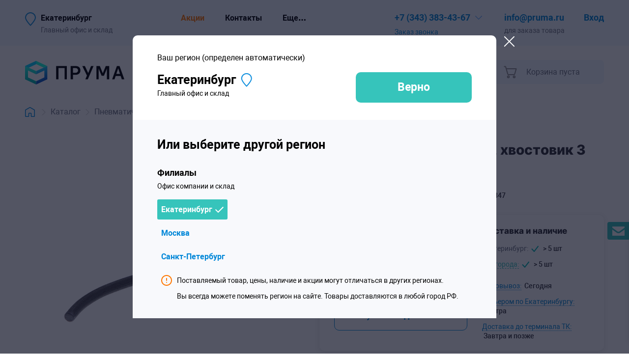

--- FILE ---
content_type: text/html; charset=utf-8
request_url: https://samara.pruma.ru/catalog/item/dynabrade-90951-nadfil-kruglyij-hvostovik-3-mm-grubyij/
body_size: 64897
content:
<!doctype html>

<html lang="ru"><head><meta charset="utf-8"><title>90951 Надфиль круглый, хвостовик 3 мм, грубый купить в Екатеринбурге — цена, наличие, описание, характеристики, фото, видео</title><meta name="description" content="Купить 90951 Надфиль круглый, хвостовик 3 мм, грубый в интернет-магазине Прума с доставкой по выгодным ценам в Екатеринбурге"><meta name="keywords" content="90951 Надфиль круглый, хвостовик 3 мм, грубый, купить, цена, интернет-магазин, Прума, Екатеринбург"><meta name="viewport" content="width=350, initial-scale=1"><link rel="icon" href="/static/resources/img/favicon.svg"><meta name="theme-color" content="#ffffff"><meta name="format-detection" content="telephone=no"><meta http-equiv="Content-Security-Policy" content="upgrade-insecure-requests"><link rel="canonical" href="https://samara.pruma.ru/catalog/item/dynabrade-90951-nadfil-kruglyij-hvostovik-3-mm-grubyij/"><link rel="stylesheet" href="/static/bundle/product/2025/7/10/505b4253edc082089a9f628e5a63a589.css"><meta name="yandex-verification" content="08908292fdb585fd" /><meta name='yandex-verification' content='4669ea2b10adf588' /><meta name="google-site-verification" content="8Ehis5gofNYz_AMVz3cdnmB_8In-lTquz-WedRGEzIw" /><script type="text/javascript">!function(){var t=document.createElement("script");t.type="text/javascript",t.async=!0,t.src="https://vk.com/js/api/openapi.js?169",t.onload=function(){VK.Retargeting.Init("VK-RTRG-998266-8VpXP"),VK.Retargeting.Hit()},document.head.appendChild(t)}();</script><noscript><img src="https://vk.com/rtrg?p=VK-RTRG-998266-8VpXP" style="position:fixed; left:-999px;" alt=""/></noscript><script type="application/ld+json">
{
    "@context": "http://schema.org/",
    "@type": "Organization",
    "name": "Прума Екатеринбург",
    "@id": "https://ekb.pruma.ru/",
    "url" : "https://ekb.pruma.ru/",
    "image" : "https://ekb.pruma.ru/static/markup/img/logo.png",

    

    "description": "Офис продаж",
    
    "telephone": "+73433834367",
    
    "email": "ekb@pruma.ru",

    "potentialAction": {
        "@type": "SearchAction",
        "target": "https://ekb.pruma.ru/catalog/search/?q={search_term_string}",
        "query-input": "required name=search_term_string"
    },

    

    
        "contactPoint": [
            
                {
                    "@type": "ContactPoint",
                    
                    "telephone": "+73433834367",
                    
                    "contactType": "customer service",
                    "name": "Олег",
                    "email": "info@pruma.ru"

                }
            
        ],
    
    "logo" : "https://ekb.pruma.ru/static/markup/img/logo.png"
}
</script></head><body class="body_with-locations"><div id="page" class="page page_product page_external-area page_with-border"><header id="header" class="header"><div class="top-menu page_internal-horizontal-padding"><div class="top-menu__inner page__inner"><div class="top-menu__current-city"><button class="translucency top-menu__city-selector">
                            Екатеринбург
                        </button><span class="top-menu__city-selector-distortion" title="Главный офис и склад">
                            Главный офис и склад
                        </span></div><nav id="top-menu__links" class="top-menu__links top-menu__links_without-overflow"><div id="top-menu__links-inner" class="top-menu__links-inner top-menu__links-inner_without-overflow"><span class="top-menu__item"><a href="/catalog/actions/" class="top-menu__item-link top-menu__item-link_orange">Акции</a></span><span class="top-menu__item"><a href="/contacts/" class="top-menu__item-link">Контакты</a></span><span class="top-menu__item"><a href="/payment/" class="top-menu__item-link">Оплата и доставка</a></span><span class="top-menu__item"><a href="/servisnyj-centr-pruma/" class="top-menu__item-link">Сервис</a></span><span class="top-menu__item"><a href="https://blog.pruma.ru/" class="top-menu__item-link">Блог</a></span><span class="top-menu__item top-menu__item_dropdown">
                            Еще…
                            <span class="top-menu__popup-menu"><a href="/servisnyj-centr-pruma/" class="link link_default-not-underlined top-menu__popup-item">Сервис</a><a href="https://blog.pruma.ru/" class="link link_default-not-underlined top-menu__popup-item">Блог</a></span></span></div></nav><div class="top-menu__contacts"><div class="top-menu__phone-container-outer"><div class="top-menu__phone-container-inner close-on-click-outside"><a id="main-phone-link" class="translucency link link_default-not-underlined top-menu__phone" href="tel:+73433834367"><span class="phone">+7 (343) 383-43-67</span></a><button class="top-menu__dropdown-contacts-button"></button><div class="top-menu__call-container"><button class="link link_default-not-underlined top-menu__call no-select">
                                    Заказ звонка
                                </button></div><div class="top-menu__dropdown-contacts"><div class="top-menu__dropdown-contacts-section"><div id="top-menu__dropdown-contacts-row_calltracking" class="top-menu__dropdown-contacts-row top-menu__dropdown-contacts-row_hide"><a class="link link_default-not-underlined top-menu__dropdown-contacts-phone" href="">CT!</a></div><div id="top-menu__dropdown-contacts-row_regular-phone" class="top-menu__dropdown-contacts-row top-menu__dropdown-contacts-row_regular-phone"><a class="link link_default-not-underlined top-menu__dropdown-contacts-phone" href="tel:+73433834367"><span class="phone">+7 (343) 383-43-67</span></a></div><div class="top-menu__dropdown-contacts-row"><a class="link link_default-not-underlined top-menu__dropdown-contacts-email" href="mailto:info@pruma.ru">
                                            
                                                info@pruma.ru
                                            
                                        </a></div></div><div class="top-menu__dropdown-contacts-section"><div class="top-menu__dropdown-contacts-row top-menu__dropdown-contacts-row_address"><span class="top-menu__point-type">Офис:</span> 
                                            620078,
                                        
                                        г.&nbsp;Екатеринбург,
                                        ул. Первомайская, 109, офис 406.
                                    </div><div class="top-menu__dropdown-contacts-row top-menu__dropdown-contacts-row_worktime">
                                        
                                            
                                                Пн-чт 8:30 — 17:30<br>
                                                Пт 8:30 — 17:00
                                            
                                        
                                    </div></div><div class="top-menu__dropdown-contacts-section"><div class="top-menu__dropdown-contacts-row top-menu__dropdown-contacts-row_address"><span class="top-menu__point-type">Склад:</span> ул. Первомайская, 109.
                                        </div><div class="top-menu__dropdown-contacts-row top-menu__dropdown-contacts-row_worktime">
                                                
                                                    Пн-чт 8:30 — 17:30<br>
                                                    Пт 8:30 — 16:45
                                                
                                            </div></div></div></div></div><div class="top-menu__email-container-outer"><div class="top-menu__email-container-inner"><a id="main-email-link" class="link link_default-not-underlined top-menu__email" href="mailto:info@pruma.ru">
                                
                                    info@pruma.ru
                                
                            </a><span class="top-menu__email-remark">
                                для заказа товара
                            </span></div></div></div><div class="top-menu__login-status"><div class="top-menu__login-status-inner"><a class="link link_default-not-underlined top-menu__login" href="/login">Вход</a><span class="top-menu__login-remark">Или регистрация</span></div></div></div></div><div id="main-menu" class="main-menu page_internal-horizontal-margin"><div class="main-menu__inner page__inner"><div class="main-menu__logo-container"><a class="main-menu__homepage-link" href="/"><img class="main-menu__logo" src="/static/resources/blocks/main-menu/img/main-menu__logo.svg" alt="Прума.ру - индустриальные товары." title="Прума.ру - поставщик профессионального инструмента и оборудования."></a><button class="main-menu__mobile-menu" id="mobile-menu-button"></button><button class="main-menu__mobile-location-selector main-menu__mobile-location-selector_red"><svg class="main-menu__mobile-location-selector-icon" width="22" height="28" viewBox="0 0 22 28" fill="none" xmlns="http://www.w3.org/2000/svg"><path class="main-menu__mobile-location-selector-inner" d="M21 11C21 12.2593 20.4146 13.8982 19.4047 15.738C18.4102 17.5494 17.0719 19.4363 15.7145 21.1593C14.36 22.8786 13.003 24.4139 11.9834 25.5204C11.6016 25.9347 11.2678 26.2882 11 26.5679C10.7322 26.2882 10.3984 25.9347 10.0166 25.5204C8.99697 24.4139 7.63997 22.8786 6.28551 21.1593C4.9281 19.4363 3.58976 17.5494 2.59535 15.738C1.58535 13.8982 1 12.2593 1 11C1 5.47715 5.47715 1 11 1C16.5228 1 21 5.47715 21 11Z" stroke-width="2"/></svg></button></div><div id="main-menu__payload" class="main-menu__payload"><div class="main-menu__overlay"></div><div class="main-menu__controls"><nav class="main-menu__items"><a id="main-catalog-menu-button" class="main-menu__item main-menu__item_catalog" href="/catalog">
                                Каталог товаров
                            </a></nav><div class="main-menu__search" role="search"><input id="main-menu__search-input" class="main-menu__search-input" autofocus type="text" placeholder="Поиск по сайту"><a href="tel:+73433834367" class="main-menu__call-button"></a><button id="main-menu__search-button" class="main-menu__search-button"></button><div id="main-menu__search-popup" class="main-menu__search-popup close-on-click-outside"><div class="main-menu__mobile-search-container"><button class="main_menu__close-search-popup"></button></div><div class="main-menu__search-popup-inner"></div></div></div><div id="main-menu__cart" class="main-menu__cart main-menu__cart_empty"><div class="main-menu__cart-button"><a href="/order/cart/" class="main-menu__cart-link"><div class="main-menu__cart-link-icon"></div><div class="main-menu__cart-link-inner"><p class="main-menu__cart-top"><span class="main-menu__cart-length">0</span><span class="main-menu__cart-length-remark">товаров</span>,
                                            на сумму
                                        </p><p class="main-menu__cart-total">
                                            0 ₽
                                        </p></div></a><span class="main-menu__empty-cart-text">Корзина пуста</span></div></div></div><div id="main-menu__menu-outer" class="main-menu__menu-outer"><div class="main-menu__menu"><ul class="main-menu__auxiliary-menu"><li class="main-menu__auxiliary-menu-item main-menu__auxiliary-menu-item_brands"><a class="main-menu__auxiliary-menu-link" href="/brands/">Бренды</a></li><li class="main-menu__auxiliary-menu-item main-menu__auxiliary-menu-item_actions"><a class="main-menu__auxiliary-menu-link" href="/catalog/actions/">Акции</a></li><li class="main-menu__auxiliary-menu-item main-menu__auxiliary-menu-item_applications"><a class="main-menu__auxiliary-menu-link" href="/applications/">Кейсы</a></li></ul><div class="main-menu__category-menu"><div class="main-menu__category-submenu main-menu__category-submenu_1-col"><div class="main-menu__category-menu-item"><a class="main-menu__category-menu-link" href="/catalog/pnevmoinstrument/">Пневматический инструмент</a></div><div class="main-menu__category-menu-item"><a class="main-menu__category-menu-link" href="/catalog/gidravlicheskoe-oborudovanie/">Гидравлическое оборудование</a></div><div class="main-menu__category-menu-item"><a class="main-menu__category-menu-link" href="/catalog/zaklepki-i-zaklepochniki/">Заклепки и заклепочники</a></div><div class="main-menu__category-menu-item"><a class="main-menu__category-menu-link" href="/catalog/pistolety-dlja-skob-i-gvozdej/">Пистолеты для скоб и гвоздей</a></div></div><div class="main-menu__category-submenu main-menu__category-submenu_2-col"><div class="main-menu__category-menu-item"><a class="main-menu__category-menu-link" href="/catalog/pnevmaticheskoe-oborudovanie/">Пневматическое оборудование</a></div><div class="main-menu__category-menu-item"><a class="main-menu__category-menu-link" href="/catalog/tarnoe-oborudovanie/">Станки для деревянной тары</a></div><div class="main-menu__category-menu-item"><a class="main-menu__category-menu-link" href="/catalog/stanki-po-metallu/">Оборудование для обработки металла</a></div><div class="main-menu__category-menu-item"><a class="main-menu__category-menu-link" href="/catalog/okrasochnoe-oborudovanie/">Окрасочное оборудование</a></div></div><div class="main-menu__category-submenu main-menu__category-submenu_3-col"><div class="main-menu__category-menu-item"><a class="main-menu__category-menu-link" href="/catalog/rezhuschij-instrument/">Режущий инструмент</a></div><div class="main-menu__category-menu-item"><a class="main-menu__category-menu-link" href="/catalog/compressors/">Компрессоры</a></div><div class="main-menu__category-menu-item"><a class="main-menu__category-menu-link" href="/catalog/stroitelnoe-oborudovanie/">Производственное оборудование</a></div><div class="main-menu__category-menu-item"><a class="main-menu__category-menu-link" href="/catalog/elektroinstrument/">Электроинструмент</a></div></div><div class="main-menu__category-submenu main-menu__category-submenu_4-col"><div class="main-menu__category-menu-item"><a class="main-menu__category-menu-link" href="/catalog/abrazivnyij-instrument/">Абразивный инструмент</a></div><div class="main-menu__category-menu-item"><a class="main-menu__category-menu-link" href="/catalog/ruchnoj-slesarnyij-instrument/">Ручной инструмент</a></div><div class="main-menu__category-menu-item"><a class="main-menu__category-menu-link" href="/catalog/ucenennye-tovari/">Уцененные товары</a></div></div></div></div><div class="main-menu__margin main-menu__margin_left"></div><div class="main-menu__margin main-menu__margin_right"></div><div class="main-menu__logo-filler"></div></div></div></div></div></header><div class="page_internal-horizontal-padding"><div class="page__inner"><div id="breadcrumbs" class="breadcrumbs breadcrumbs_product"><a href="/" class="breadcrumbs__link breadcrumbs__link_homepage translucency"><img class="breadcrumbs__homepage" src="/static/resources/blocks/breadcrumbs/img/breadcrumbs__homepage.svg" alt="Главная страница"></a><span class="breadcrumbs__devider"></span><a href="/catalog/" class="breadcrumbs__link translucency">Каталог</a><span class="breadcrumbs__devider"></span><a href="/catalog/pnevmoinstrument/" class="breadcrumbs__link translucency">Пневматический инструмент</a><span class="breadcrumbs__devider"></span><a href="/catalog/prinadlezhnosti/" class="breadcrumbs__link translucency">Запчасти и принадлежности</a></div></div></div><div class="page_internal-horizontal-padding"><div class="page__inner"><section id="product-card" class="product-card"><div class="product-card__showcase"><div class="product-card-gallery product-card-gallery_simple"><div id="product-card-gallery__slider" class="product-card-gallery__slider" style="--length: 1"><div class="product-card-gallery__frame-container product-card-gallery__frame-container_lazy-image product-card-gallery__frame-container_1" data-type="image" data-init="1"><div class="product-card-gallery__frame"><a
                                                    class="product-card-gallery__frame-link"
                                                    href="/files/catalog/itemimage/13/5a/bc9d/66007a8f/f14617589bb07d04/wm_fbf1b6184289f5884ca6a5b9d67c6e94.jpg"
                                                ><picture><source type="image/webp" srcset="/files/catalog/itemimage/13/5a/bc9d/66007a8f/f14617589bb07d04/fbf1b6184289f5884ca6a5b9d67c6e94___520.webp"><source type="image/png" srcset="/files/catalog/itemimage/13/5a/bc9d/66007a8f/f14617589bb07d04/fbf1b6184289f5884ca6a5b9d67c6e94___520.png"><img
                                                                class="product-card-gallery__frame-image"
                                                                alt='Фото товара "90951 Надфиль круглый, хвостовик 3 мм, грубый"'
                                                                src="/files/catalog/itemimage/13/5a/bc9d/66007a8f/f14617589bb07d04/fbf1b6184289f5884ca6a5b9d67c6e94___520.png"></picture></a></div></div></div></div><div class="product-card__sale"><div class="product-card__info"><h1 class="title title_h2 product-card__title">
                                    90951 Надфиль круглый, хвостовик 3 мм, грубый
                                </h1><div class="product-card__info-block product-card__info-block_brand"><div class="product-card__info-block-inner"><span class="product-card__brand-official-distributor" title="Официальный дистрибьютор"></span><a class="link link_default-not-underlined product-card__brand" href="/brands/dynabrade/">
                                            DYNABRADE
                                        </a><span class="product-card__articul">
                                                (арт. <span id="product-card__articul-value" class="product-card__articul-value">90951</span>)
                                            </span></div></div><div class="product-card__info-block product-card__info-block_code"><div class="product-card__info-block-inner product-card__code-container"><span class="product-card__info-block-head">Код товара:</span><span data-code="7847" class="product-card__code user-sign-placeholder">
                                            7847
                                        </span></div></div></div><div class="product-card__shopping-area"><div class="product-card__shopping-area-inner"><div class="product-card__shopping-area-left"><div class="product-card__shopping-area-cell product-card__shopping-area-cell_price"><div class="product-card__price-row"><span class="product-card__price product-card__price_with-discount"><span class="price-row"><span class="price-row__digit price-row__digit_1 price-row__digit_last price-row__digit_before-cents">426</span><span class="price-row__digit price-row__digit_cents price-row__digit_before-ruble">,79</span><span class="price-row__ruble">₽</span></span></span><span class="product-card__discount">
                                                            -80%
                                                        </span><span class="product-card__benefit"><span class="price-row"><span class="price-row__digit price-row__digit_1">2</span><span class="price-row__digit price-row__digit_2 price-row__digit_last price-row__digit_before-ruble">134</span><span class="price-row__ruble">₽</span></span></span></div><div class="product-card__tax">
                                                    
                                                        с НДС за шт
                                                    
                                                </div></div><div class="product-card__mobile-available no-desktop"><div class="product-card__shopping-area-cell product-card__shopping-area-cell_available"><div class="product-card__available-row product-card__available-row_current"><span class="product-card__available-row-title">Екатеринбург:</span><span class="product-card__available-row-value">
                    
                        > 5 шт
                    
                    <span class="no-desktop">в наличии</span></span></div><div class="product-card__available-row product-card__available-row_total"><span class="product-card__available-row-title product-card__available-row-title_total">Все города:</span><span class="product-card__available-row-value">
                
                    > 5 шт
                
                <span class="no-desktop">в наличии</span></span><div class="product-card__available-list"><button class="transcluency product-card__available-list-close"></button><div class="product-card__warehouse"><span class="product-card__warehouse-name text_notice text_gray">Екатеринбург:</span><span class="product-card__warehouse-quantity text_notice text_gray">
                            
                                
                                    > 5 шт
                                
                            
                        </span></div><div class="product-card__available-description"><p>Перемещение между складами занимает 3-5 рабочих дней</p></div></div></div></div></div><div class="product-card__shopping-area-cell product-card__shopping-area-cell_purchace-control"><div class="product-card__purchase-control purchase-control product-card__purchase-control_5626"><div class="product-card__buy-container"><button
                                                            class="product-card__buy product-card__add-to-cart "
                                                        >
                                                            
                                                                В корзину
                                                            
                                                        </button></div><div id="product-card__amount-container" class="product-card__amount-container "><div class="product-card__amount"><div class="product-card__amount-button-container"><button
                                                                    class="product-card__amount-button product-card__amount-button_less product-card__amount-control"
                                                                    data-inc="-1"
                                                                ><span class="product-card__amount-button-inner">-</span></button></div><div class="product-card__amount-input-container"><input
                                                                    data-in-cart="0"
                                                                    class="product-card__amount-input product-card__amount-control"
                                                                    type="text"
                                                                    value="1"
                                                                ></div><div class="product-card__amount-button-container"><button
                                                                    class="product-card__amount-button product-card__amount-button_more product-card__amount-control"
                                                                    data-inc="1"
                                                                ><span class="product-card__amount-button-inner">+</span></button></div><div class="product-card__amount-note"></div></div></div><button class="product-card__quick-buy translucency"
                                                        data-product-id="5626"
                                                        data-product-title="90951 Надфиль круглый, хвостовик 3 мм, грубый"
                                                        data-product-url="/catalog/item/dynabrade-90951-nadfil-kruglyij-hvostovik-3-mm-grubyij/"
                                                        data-brand-title="DYNABRADE"
                                                        data-brand-url="/brands/dynabrade/"
                                                        data-product-image="/files/catalog/itemimage/13/5a/bc9d/66007a8f/f14617589bb07d04/fbf1b6184289f5884ca6a5b9d67c6e94___90.png"
                                                        data-units="шт"
                                                        data-minimum-order="1.0"
                                                        data-multiple-order="1.0"
                                                        data-price="426.8"
                                                        data-vendor-id="3">
                                                        Купить в один клик
                                                    </button></div></div></div><div class="product-card__shopping-area-right"><div class="title title_h5 product-card__available-title">Доставка и наличие</div><div class="product-card__desktop-available"><div class="product-card__shopping-area-cell product-card__shopping-area-cell_available"><div class="product-card__available-row product-card__available-row_current"><span class="product-card__available-row-title">Екатеринбург:</span><span class="product-card__available-row-value">
                    
                        > 5 шт
                    
                    <span class="no-desktop">в наличии</span></span></div><div class="product-card__available-row product-card__available-row_total"><span class="product-card__available-row-title product-card__available-row-title_total">Все города:</span><span class="product-card__available-row-value">
                
                    > 5 шт
                
                <span class="no-desktop">в наличии</span></span><div class="product-card__available-list"><button class="transcluency product-card__available-list-close"></button><div class="product-card__warehouse"><span class="product-card__warehouse-name text_notice text_gray">Екатеринбург:</span><span class="product-card__warehouse-quantity text_notice text_gray">
                            
                                
                                    > 5 шт
                                
                            
                        </span></div><div class="product-card__available-description"><p>Перемещение между складами занимает 3-5 рабочих дней</p></div></div></div></div></div><div class="product-card__shopping-area-cell product-card__shopping-area-cell_delivery"><div class="product-card__delivery"><a data-tab="card-delivery-info__tab_pickup" href="#delivery-info" class="translucency product-card__delivery-type">Самовывоз:</a><span class="product-card__delivery-date">
                                                                
                                                                    Сегодня
                                                                
                                                            </span></div><div class="product-card__delivery"><a data-tab="card-delivery-info__tab_local" href="#delivery-info" class="translucency product-card__delivery-type">Курьером по Екатеринбургу:</a><span class="product-card__delivery-date">
                                                                
                                                                    Завтра
                                                                
                                                            </span></div><div class="product-card__delivery"><a data-tab="card-delivery-info__tab_russia" href="#delivery-info" class="translucency product-card__delivery-type">Доставка до терминала ТК:</a><span class="product-card__delivery-date">
                                                                Завтра и позже
                                                            </span></div></div></div></div></div><div class="product-card__bottom-info"><div class="product-card__info-block product-card__info-block_hits"><div class="product-card__info-block-inner product-card__hits-container"><span class="product-card__info-block-head">Просмотров:</span><span class="product-card__hits">
                                            751
                                        </span></div></div><div class="product-card__info-block product-card__info-block_compare"><div class="product-card__info-block-inner"><button class="product-card__compare translucency " data-product-id="5626" data-category-id="185"><span class="product-card__compare-text">
                                                
                                                    В сравнение
                                                
                                            </span></button></div></div><div class="product-card__info-block product-card__info-block_reviews"><div class="product-card__info-block-inner product-card__reviews-container"><a href="/catalog/item/dynabrade-90951-nadfil-kruglyij-hvostovik-3-mm-grubyij/review/" class="product-card__review-link">
                                                Оставить отзыв
                                            </a></div></div></div></div></div><div class="product-card__bottom-menu"><div class="product-card__bottom-menu-shadow-killer"></div><a href="#in_stock_products" class="product-card__bottom-menu-item translucency"></a><a href="#reviews" class="product-card__bottom-menu-item translucency">
                                
                                    Отзывы&nbsp;и вопросы
                                
                            </a><a href="#payment-info" class="product-card__bottom-menu-item translucency">
                                
                                    Оплата
                                
                            </a><a href="#delivery-info" class="product-card__bottom-menu-item translucency">
                                
                                    Доставка
                                
                            </a></div></section><div class="product-card__menu page_internal-horizontal-padding product-card__menu_hidden" id="product-card__menu"><div class="product-card__menu-outer page__inner page_external-area"><div class="product-card__menu-inner"><div class="no-select product-card__menu-items"><img class="product-card__menu-logo" src="/static/resources/blocks/product-card/img/product-card__menu-logo.svg" alt=""><a href="#in_stock_products" class="product-card__menu-item translucency"></a><a href="#reviews" class="product-card__menu-item translucency">
                                            
                                                Отзывы&nbsp;и вопросы
                                            
                                        </a><a href="#payment-info" class="product-card__menu-item translucency">
                                            
                                                Оплата
                                            
                                        </a><a href="#delivery-info" class="product-card__menu-item translucency">
                                            
                                                Доставка
                                            
                                        </a></div><div class="product-card__menu-cart"><div class="product-card__menu-showcase "><div class="product-card__menu-photo-container"><img
                                                class="product-card__menu-photo"
                                                src="/files/catalog/itemimage/13/5a/bc9d/66007a8f/f14617589bb07d04/fbf1b6184289f5884ca6a5b9d67c6e94___50.png"
                                                alt=""
                                                ></div><div class="product-card__menu-price"><span class="price-row"><span class="price-row__digit price-row__digit_1 price-row__digit_last price-row__digit_before-cents">426</span><span class="price-row__digit price-row__digit_cents price-row__digit_before-ruble">,79</span><span class="price-row__ruble">₽</span></span><span class="product-card__unit">/шт</span></div><div class="product-card__menu-purchase product-card__menu-purchase_5626 purchase-control"><div id="product-card__menu-buy-container" class="product-card__menu-buy-container "><button class="translucency product-card__menu-buy product-card__add-to-cart"><span class="product-card__menu-buy-inner">
                                                            
                                                                В корзину
                                                            
                                                        </span></button></div><div id="product-card__menu-amount-container" class="product-card__menu-amount-container hide"><div class="product-card__amount product-card__amount_top-menu"><div class="product-card__amount-button-container"><button class="product-card__amount-button product-card__amount-button_less product-card__amount-control" data-inc="-1"><span class="product-card__amount-button-inner">-</span></button></div><div class="product-card__amount-input-container"><input class="product-card__amount-input product-card__amount-control" type="text" value="1"></div><div class="product-card__amount-button-container"><button class="product-card__amount-button product-card__amount-button_more product-card__amount-control" data-inc="1"><span class="product-card__amount-button-inner">+</span></button></div></div></div></div><a class="product-card__menu-mobile-phone no-desktop" href="tel:+73433834367"></a></div></div></div></div></div><div class="product-sections"><div
                                class="
                                    product-sections__section product-sections__section_in_stock_products
                                    
                                "
                                id="in_stock_products"
                            ><div class="related-products related-products_"><h2 class="title title_h2 related-products__header">
            Похожие товары в наличии
        </h2><div class="related-products__filter"><div class="related-products__brands"><select class="select related-products__brand"><option value="" selected>Любые производители</option><option value="70">REVTOOL</option><option value="58">NO BRAND</option><option value="21">DYNABRADE</option></select></div></div><div class="related-products__slider-container"><div class="related-products__slider"><div class="related-products__products" data-length="21" style="--length: 21"><div class="related-products__product" data-category-id="185" data-brand-id="70"><div class="related-products__product-inner"><div class="product-tile "><a href="/catalog/item/41050-18a-igly-19-sht-d-3-mm-k-pnevmoskalleru-41050/" class="product-tile__photo-container"><picture class="product-tile__picture"><source type="image/webp" srcset="/files/catalog/itemimage/87/14/247a/430d65fe/361cf6dbb04116aa/78eb025d28cef3d72ed4d6a7c00084c4___135.webp"><source type="image/png" srcset="/files/catalog/itemimage/87/14/247a/430d65fe/361cf6dbb04116aa/78eb025d28cef3d72ed4d6a7c00084c4___135.png"><img
                class="product-tile__photo"
                src="/files/catalog/itemimage/87/14/247a/430d65fe/361cf6dbb04116aa/78eb025d28cef3d72ed4d6a7c00084c4___135.png"
                alt="41050-18А Иглы 19 шт. d-3 мм к пневмоскаллеру 41050. 41051. 41060"></picture></a><div class="product-tile__category-container"><a href="/catalog/prinadlezhnosti/" class="link link_default-not-underlined text_notice text_gray product-tile__category">
            Запчасти и принадлежности
        </a></div><div class="product-tile__name-container"><a href="/catalog/item/41050-18a-igly-19-sht-d-3-mm-k-pnevmoskalleru-41050/" class="product-tile__name" title="41050-18А Иглы 19 шт. d-3 мм к пневмоскаллеру 41050. 41051. 41060">
            41050-18А Иглы 19 шт. d-3 мм к пневмоскаллеру 41050. 41051. 41060
        </a></div><div class="product-line-brand-container"><a href="/brands/revtool/" class="link link_default-not-underlined text_notice text_gray product-tile__brand">
            REVTOOL
        </a><span class="product-tile__brand-official-distributor" title="Официальный дистрибьютор"></span></div><div class="product-tile__price"><span class="product-tile__price_price"><span class="price-row"><span class="price-row__digit price-row__digit_1">2</span><span class="price-row__digit price-row__digit_2 price-row__digit_last price-row__digit_before-ruble">300</span><span class="price-row__ruble">₽</span></span></span><span class="product-tile__units">
                
                    с НДС за компл
                
            </span></div><div class="product-tile__available"><button class="product-tile__available-button text_notice  translucency">
                В наличии:
                
                    > 5 компл
                
            </button><div class="product-tile__available-list"><button class="transcluency product-tile__available-list-close"></button><div class="product-tile__warehouse"><span class="product-tile__warehouse-name text_notice text_gray">Москва:</span><span class="product-tile__warehouse-quantity text_notice text_gray">
                            
                                
                                    3 компл
                                
                            
                        </span></div><div class="product-tile__warehouse"><span class="product-tile__warehouse-name text_notice text_gray">Екатеринбург:</span><span class="product-tile__warehouse-quantity text_notice text_gray">
                            
                                
                                    > 5 компл
                                
                            
                        </span></div><div class="product-tile__warehouse"><span class="product-tile__warehouse-name text_notice text_gray">Санкт-Петербург:</span><span class="product-tile__warehouse-quantity text_notice text_gray">
                            
                                
                                    > 5 компл
                                
                            
                        </span></div><div class="product-tile__available-description"><p>Перемещение между складами занимает 3-5 рабочих дней</p></div></div></div><div class="product-tile__footer"><button
                data-item="50914"
                class="product-tile__footer-button product-tile__buy product-tile__buy_50914 "
                ><span class="product-tile__footer-button-inner">
                    
                        В корзину
                    
                </span></button></div></div></div></div><div class="related-products__product" data-category-id="185" data-brand-id="58"><div class="related-products__product-inner"><div class="product-tile "><a href="/catalog/item/zubilo-k-ip4126-dlinnoe-ip-4126043/" class="product-tile__photo-container"><picture class="product-tile__picture"><source type="image/webp" srcset="/files/catalog/itemimage/3b/46/a0d7/b185fe49/da249fe400efd395/90ae0381e2ecb3715eb6f223acaa5d7d___135.webp"><source type="image/png" srcset="/files/catalog/itemimage/3b/46/a0d7/b185fe49/da249fe400efd395/90ae0381e2ecb3715eb6f223acaa5d7d___135.png"><img
                class="product-tile__photo"
                src="/files/catalog/itemimage/3b/46/a0d7/b185fe49/da249fe400efd395/90ae0381e2ecb3715eb6f223acaa5d7d___135.png"
                alt="Зубило к ИП4126 (длинное L400,  ИП-4126.043)"></picture><span class="product-tile__discount">-32%</span></a><div class="product-tile__category-container"><a href="/catalog/prinadlezhnosti/" class="link link_default-not-underlined text_notice text_gray product-tile__category">
            Запчасти и принадлежности
        </a></div><div class="product-tile__name-container"><a href="/catalog/item/zubilo-k-ip4126-dlinnoe-ip-4126043/" class="product-tile__name" title="Зубило к ИП4126 (длинное L400,  ИП-4126.043)">
            Зубило к ИП4126 (длинное L400,  ИП-4126.043)
        </a></div><div class="product-line-brand-container"><a href="/brands/no-brand/" class="link link_default-not-underlined text_notice text_gray product-tile__brand">
            NO BRAND
        </a></div><div class="product-tile__price"><span class="product-tile__price_price"><span class="price-row"><span class="price-row__digit price-row__digit_1 price-row__digit_last price-row__digit_before-cents">529</span><span class="price-row__digit price-row__digit_cents price-row__digit_before-ruble">,3</span><span class="price-row__ruble">₽</span></span></span><span class="product-tile__price_full-price text_gray"><span class="price-row"><span class="price-row__digit price-row__digit_1 price-row__digit_last price-row__digit_before-ruble">778</span><span class="price-row__ruble">₽</span></span></span><span class="product-tile__units">
                
                    с НДС за шт
                
            </span></div><div class="product-tile__available"><button class="product-tile__available-button text_notice  translucency">
                В наличии:
                
                    > 5 шт
                
            </button><div class="product-tile__available-list"><button class="transcluency product-tile__available-list-close"></button><div class="product-tile__warehouse"><span class="product-tile__warehouse-name text_notice text_gray">Екатеринбург:</span><span class="product-tile__warehouse-quantity text_notice text_gray">
                            
                                
                                    > 5 шт
                                
                            
                        </span></div><div class="product-tile__available-description"><p>Перемещение между складами занимает 3-5 рабочих дней</p></div></div></div><div class="product-tile__footer"><button
                data-item="37365"
                class="product-tile__footer-button product-tile__buy product-tile__buy_37365 "
                ><span class="product-tile__footer-button-inner">
                    
                        В корзину
                    
                </span></button></div></div></div></div><div class="related-products__product" data-category-id="185" data-brand-id="70"><div class="related-products__product-inner"><div class="product-tile "><a href="/catalog/item/24005-ak2-kontaktnaia-konsol-dlia-lenty-6x457-mm-rezinovoe-koleso-19kh4-mm/" class="product-tile__photo-container"><picture class="product-tile__picture"><source type="image/webp" srcset="/files/catalog/itemimage/e0/f0/5664/3970c46d/49f6f1864bcb4233/7545373ee1fc508bb2b9f216d1fc2ea2___135.webp"><source type="image/jpeg" srcset="/files/catalog/itemimage/e0/f0/5664/3970c46d/49f6f1864bcb4233/7545373ee1fc508bb2b9f216d1fc2ea2___135.jpg"><img
                class="product-tile__photo"
                src="/files/catalog/itemimage/e0/f0/5664/3970c46d/49f6f1864bcb4233/7545373ee1fc508bb2b9f216d1fc2ea2___135.jpg"
                alt="24005-AK2 Контактная консоль для ленты 6x457 мм, резиновое колесо 19х4 мм"></picture></a><div class="product-tile__category-container"><a href="/catalog/prinadlezhnosti/" class="link link_default-not-underlined text_notice text_gray product-tile__category">
            Запчасти и принадлежности
        </a></div><div class="product-tile__name-container"><a href="/catalog/item/24005-ak2-kontaktnaia-konsol-dlia-lenty-6x457-mm-rezinovoe-koleso-19kh4-mm/" class="product-tile__name" title="24005-AK2 Контактная консоль для ленты 6x457 мм, резиновое колесо 19х4 мм">
            24005-AK2 Контактная консоль для ленты 6x457 мм, резиновое колесо 19х4 мм
        </a></div><div class="product-line-brand-container"><a href="/brands/revtool/" class="link link_default-not-underlined text_notice text_gray product-tile__brand">
            REVTOOL
        </a><span class="product-tile__brand-official-distributor" title="Официальный дистрибьютор"></span></div><div class="product-tile__price"><span class="product-tile__price_price"><span class="price-row"><span class="price-row__digit price-row__digit_1">7</span><span class="price-row__digit price-row__digit_2 price-row__digit_last price-row__digit_before-ruble">390</span><span class="price-row__ruble">₽</span></span></span><span class="product-tile__units">
                
                    с НДС за шт
                
            </span></div><div class="product-tile__available"><button class="product-tile__available-button text_notice  translucency">
                В наличии:
                
                    5 шт
                
            </button><div class="product-tile__available-list"><button class="transcluency product-tile__available-list-close"></button><div class="product-tile__warehouse"><span class="product-tile__warehouse-name text_notice text_gray">Екатеринбург:</span><span class="product-tile__warehouse-quantity text_notice text_gray">
                            
                                
                                    5 шт
                                
                            
                        </span></div><div class="product-tile__available-description"><p>Перемещение между складами занимает 3-5 рабочих дней</p></div></div></div><div class="product-tile__footer"><button
                data-item="61898"
                class="product-tile__footer-button product-tile__buy product-tile__buy_61898 "
                ><span class="product-tile__footer-button-inner">
                    
                        В корзину
                    
                </span></button></div></div></div></div><div class="related-products__product" data-category-id="185" data-brand-id="21"><div class="related-products__product-inner"><div class="product-tile "><a href="/catalog/item/dynabrade-11350-kontaktnaya-konsol-dlya-dynafile-ii-lenta-12x18/" class="product-tile__photo-container"><picture class="product-tile__picture"><source type="image/webp" srcset="/files/catalog/itemimage/5a/30/cbf3/d8b0937c/ba30da15ce003943/1d88988526e71d5f5257cb13a5186b6f___135.webp"><source type="image/png" srcset="/files/catalog/itemimage/5a/30/cbf3/d8b0937c/ba30da15ce003943/1d88988526e71d5f5257cb13a5186b6f___135.png"><img
                class="product-tile__photo"
                src="/files/catalog/itemimage/5a/30/cbf3/d8b0937c/ba30da15ce003943/1d88988526e71d5f5257cb13a5186b6f___135.png"
                alt="11350 Контактная консоль для DYNAFILE II, лента 19х863 мм, стальное колесо 8х15 мм"></picture><span class="product-tile__discount">-80%</span></a><div class="product-tile__category-container"><a href="/catalog/prinadlezhnosti/" class="link link_default-not-underlined text_notice text_gray product-tile__category">
            Запчасти и принадлежности
        </a></div><div class="product-tile__name-container"><a href="/catalog/item/dynabrade-11350-kontaktnaya-konsol-dlya-dynafile-ii-lenta-12x18/" class="product-tile__name" title="11350 Контактная консоль для DYNAFILE II, лента 19х863 мм, стальное колесо 8х15 мм">
            11350 Контактная консоль для DYNAFILE II, лента 19х863 мм, стальное колесо 8х15 мм
        </a></div><div class="product-line-brand-container"><a href="/brands/dynabrade/" class="link link_default-not-underlined text_notice text_gray product-tile__brand">
            DYNABRADE
        </a><span class="product-tile__brand-official-distributor" title="Официальный дистрибьютор"></span></div><div class="product-tile__price"><span class="product-tile__price_price"><span class="price-row"><span class="price-row__digit price-row__digit_1">5</span><span class="price-row__digit price-row__digit_2 price-row__digit_last price-row__digit_before-ruble">501</span><span class="price-row__ruble">₽</span></span></span><span class="product-tile__price_full-price text_gray"><span class="price-row"><span class="price-row__digit price-row__digit_1">27</span><span class="price-row__digit price-row__digit_2 price-row__digit_last price-row__digit_before-ruble">505</span><span class="price-row__ruble">₽</span></span></span><span class="product-tile__units">
                
                    с НДС за шт
                
            </span></div><div class="product-tile__available"><button class="product-tile__available-button text_notice  translucency">
                В наличии:
                
                    2 шт
                
            </button><div class="product-tile__available-list"><button class="transcluency product-tile__available-list-close"></button><div class="product-tile__warehouse"><span class="product-tile__warehouse-name text_notice text_gray">Екатеринбург:</span><span class="product-tile__warehouse-quantity text_notice text_gray">
                            
                                
                                    2 шт
                                
                            
                        </span></div><div class="product-tile__available-description"><p>Перемещение между складами занимает 3-5 рабочих дней</p></div></div></div><div class="product-tile__footer"><button
                data-item="10295"
                class="product-tile__footer-button product-tile__buy product-tile__buy_10295 "
                ><span class="product-tile__footer-button-inner">
                    
                        В корзину
                    
                </span></button></div></div></div></div><div class="related-products__product" data-category-id="185" data-brand-id="70"><div class="related-products__product-inner"><div class="product-tile "><a href="/catalog/item/24005-ak5-kontaktnaia-konsol-dlia-lenty-13x457-mm-rezinovoe-koleso-21kh12-mm/" class="product-tile__photo-container"><picture class="product-tile__picture"><source type="image/webp" srcset="/files/catalog/itemimage/cb/1f/dc58/34188a73/1c9d53af4ac72df2/b8f841cb1ab70720345bacc28552229b___135.webp"><source type="image/jpeg" srcset="/files/catalog/itemimage/cb/1f/dc58/34188a73/1c9d53af4ac72df2/b8f841cb1ab70720345bacc28552229b___135.jpg"><img
                class="product-tile__photo"
                src="/files/catalog/itemimage/cb/1f/dc58/34188a73/1c9d53af4ac72df2/b8f841cb1ab70720345bacc28552229b___135.jpg"
                alt="24005-AK5 Контактная консоль для ленты 13x457 мм, резиновое колесо 21х12 мм"></picture></a><div class="product-tile__category-container"><a href="/catalog/prinadlezhnosti/" class="link link_default-not-underlined text_notice text_gray product-tile__category">
            Запчасти и принадлежности
        </a></div><div class="product-tile__name-container"><a href="/catalog/item/24005-ak5-kontaktnaia-konsol-dlia-lenty-13x457-mm-rezinovoe-koleso-21kh12-mm/" class="product-tile__name" title="24005-AK5 Контактная консоль для ленты 13x457 мм, резиновое колесо 21х12 мм">
            24005-AK5 Контактная консоль для ленты 13x457 мм, резиновое колесо 21х12 мм
        </a></div><div class="product-line-brand-container"><a href="/brands/revtool/" class="link link_default-not-underlined text_notice text_gray product-tile__brand">
            REVTOOL
        </a><span class="product-tile__brand-official-distributor" title="Официальный дистрибьютор"></span></div><div class="product-tile__price"><span class="product-tile__price_price"><span class="price-row"><span class="price-row__digit price-row__digit_1">9</span><span class="price-row__digit price-row__digit_2 price-row__digit_last price-row__digit_before-ruble">360</span><span class="price-row__ruble">₽</span></span></span><span class="product-tile__units">
                
                    с НДС за шт
                
            </span></div><div class="product-tile__available"><button class="product-tile__available-button text_notice  translucency">
                В наличии:
                
                    5 шт
                
            </button><div class="product-tile__available-list"><button class="transcluency product-tile__available-list-close"></button><div class="product-tile__warehouse"><span class="product-tile__warehouse-name text_notice text_gray">Екатеринбург:</span><span class="product-tile__warehouse-quantity text_notice text_gray">
                            
                                
                                    5 шт
                                
                            
                        </span></div><div class="product-tile__available-description"><p>Перемещение между складами занимает 3-5 рабочих дней</p></div></div></div><div class="product-tile__footer"><button
                data-item="61901"
                class="product-tile__footer-button product-tile__buy product-tile__buy_61901 "
                ><span class="product-tile__footer-button-inner">
                    
                        В корзину
                    
                </span></button></div></div></div></div><div class="related-products__product" data-category-id="185" data-brand-id="70"><div class="related-products__product-inner"><div class="product-tile "><a href="/catalog/item/41107-c04-zubilo-konicheskoe-dlia-pnevmomolotka-41107-175-mm-kruglyi-khvostovik/" class="product-tile__photo-container"><picture class="product-tile__picture"><source type="image/webp" srcset="/files/catalog/itemimage/6f/89/dccc/252f0f19/195fd475870dba9d/0bc8d187385a5cb7a2593a936f6098f0___135.webp"><source type="image/jpeg" srcset="/files/catalog/itemimage/6f/89/dccc/252f0f19/195fd475870dba9d/0bc8d187385a5cb7a2593a936f6098f0___135.jpg"><img
                class="product-tile__photo"
                src="/files/catalog/itemimage/6f/89/dccc/252f0f19/195fd475870dba9d/0bc8d187385a5cb7a2593a936f6098f0___135.jpg"
                alt="41107-C04 Зубило коническое для пневмомолотка 41107, 175 мм, круглый хвостовик"></picture></a><div class="product-tile__category-container"><a href="/catalog/prinadlezhnosti/" class="link link_default-not-underlined text_notice text_gray product-tile__category">
            Запчасти и принадлежности
        </a></div><div class="product-tile__name-container"><a href="/catalog/item/41107-c04-zubilo-konicheskoe-dlia-pnevmomolotka-41107-175-mm-kruglyi-khvostovik/" class="product-tile__name" title="41107-C04 Зубило коническое для пневмомолотка 41107, 175 мм, круглый хвостовик">
            41107-C04 Зубило коническое для пневмомолотка 41107, 175 мм, круглый хвостовик
        </a></div><div class="product-line-brand-container"><a href="/brands/revtool/" class="link link_default-not-underlined text_notice text_gray product-tile__brand">
            REVTOOL
        </a><span class="product-tile__brand-official-distributor" title="Официальный дистрибьютор"></span></div><div class="product-tile__price"><span class="product-tile__price_price"><span class="price-row"><span class="price-row__digit price-row__digit_1 price-row__digit_last price-row__digit_before-ruble">636</span><span class="price-row__ruble">₽</span></span></span><span class="product-tile__units">
                
                    с НДС за шт
                
            </span></div><div class="product-tile__available"><button class="product-tile__available-button text_notice  translucency">
                В наличии:
                
                    > 5 шт
                
            </button><div class="product-tile__available-list"><button class="transcluency product-tile__available-list-close"></button><div class="product-tile__warehouse"><span class="product-tile__warehouse-name text_notice text_gray">Екатеринбург:</span><span class="product-tile__warehouse-quantity text_notice text_gray">
                            
                                
                                    > 5 шт
                                
                            
                        </span></div><div class="product-tile__available-description"><p>Перемещение между складами занимает 3-5 рабочих дней</p></div></div></div><div class="product-tile__footer"><button
                data-item="42551"
                class="product-tile__footer-button product-tile__buy product-tile__buy_42551 "
                ><span class="product-tile__footer-button-inner">
                    
                        В корзину
                    
                </span></button></div></div></div></div><div class="related-products__product" data-category-id="185" data-brand-id="70"><div class="related-products__product-inner"><div class="product-tile "><a href="/catalog/item/24005-ak3-kontaktnaia-konsol-dlia-lenty-10x457-mm-rezinovoe-koleso-18kh9-mm/" class="product-tile__photo-container"><picture class="product-tile__picture"><source type="image/webp" srcset="/files/catalog/itemimage/19/f1/74e8/93bc2574/bfa0d0ff9b9bcc38/57f1fecd8c6027fcb70fcbd74c190c2e___135.webp"><source type="image/jpeg" srcset="/files/catalog/itemimage/19/f1/74e8/93bc2574/bfa0d0ff9b9bcc38/57f1fecd8c6027fcb70fcbd74c190c2e___135.jpg"><img
                class="product-tile__photo"
                src="/files/catalog/itemimage/19/f1/74e8/93bc2574/bfa0d0ff9b9bcc38/57f1fecd8c6027fcb70fcbd74c190c2e___135.jpg"
                alt="24005-AK3 Контактная консоль для ленты 10x457 мм, резиновое колесо 18х9 мм"></picture></a><div class="product-tile__category-container"><a href="/catalog/prinadlezhnosti/" class="link link_default-not-underlined text_notice text_gray product-tile__category">
            Запчасти и принадлежности
        </a></div><div class="product-tile__name-container"><a href="/catalog/item/24005-ak3-kontaktnaia-konsol-dlia-lenty-10x457-mm-rezinovoe-koleso-18kh9-mm/" class="product-tile__name" title="24005-AK3 Контактная консоль для ленты 10x457 мм, резиновое колесо 18х9 мм">
            24005-AK3 Контактная консоль для ленты 10x457 мм, резиновое колесо 18х9 мм
        </a></div><div class="product-line-brand-container"><a href="/brands/revtool/" class="link link_default-not-underlined text_notice text_gray product-tile__brand">
            REVTOOL
        </a><span class="product-tile__brand-official-distributor" title="Официальный дистрибьютор"></span></div><div class="product-tile__price"><span class="product-tile__price_price"><span class="price-row"><span class="price-row__digit price-row__digit_1">8</span><span class="price-row__digit price-row__digit_2 price-row__digit_last price-row__digit_before-ruble">780</span><span class="price-row__ruble">₽</span></span></span><span class="product-tile__units">
                
                    с НДС за шт
                
            </span></div><div class="product-tile__available"><button class="product-tile__available-button text_notice  translucency">
                В наличии:
                
                    5 шт
                
            </button><div class="product-tile__available-list"><button class="transcluency product-tile__available-list-close"></button><div class="product-tile__warehouse"><span class="product-tile__warehouse-name text_notice text_gray">Екатеринбург:</span><span class="product-tile__warehouse-quantity text_notice text_gray">
                            
                                
                                    5 шт
                                
                            
                        </span></div><div class="product-tile__available-description"><p>Перемещение между складами занимает 3-5 рабочих дней</p></div></div></div><div class="product-tile__footer"><button
                data-item="61899"
                class="product-tile__footer-button product-tile__buy product-tile__buy_61899 "
                ><span class="product-tile__footer-button-inner">
                    
                        В корзину
                    
                </span></button></div></div></div></div><div class="related-products__product" data-category-id="185" data-brand-id="21"><div class="related-products__product-inner"><div class="product-tile "><a href="/catalog/item/01496-tsangovaia-vstavka-3-mm/" class="product-tile__photo-container"><picture class="product-tile__picture"><source type="image/webp" srcset="/files/catalog/itemimage/ad/f1/0df7/16cc2296/89ddbe8c9800d3f0/23823fdcbee29747b8e746ecf492a0d2___135.webp"><source type="image/png" srcset="/files/catalog/itemimage/ad/f1/0df7/16cc2296/89ddbe8c9800d3f0/23823fdcbee29747b8e746ecf492a0d2___135.png"><img
                class="product-tile__photo"
                src="/files/catalog/itemimage/ad/f1/0df7/16cc2296/89ddbe8c9800d3f0/23823fdcbee29747b8e746ecf492a0d2___135.png"
                alt="Запчасть 01496 Цанговая вставка, 3 мм (для 48327)"></picture><span class="product-tile__discount">-80%</span></a><div class="product-tile__category-container"><a href="/catalog/prinadlezhnosti/" class="link link_default-not-underlined text_notice text_gray product-tile__category">
            Запчасти и принадлежности
        </a></div><div class="product-tile__name-container"><a href="/catalog/item/01496-tsangovaia-vstavka-3-mm/" class="product-tile__name" title="Запчасть 01496 Цанговая вставка, 3 мм (для 48327)">
            Запчасть 01496 Цанговая вставка, 3 мм (для 48327)
        </a></div><div class="product-line-brand-container"><a href="/brands/dynabrade/" class="link link_default-not-underlined text_notice text_gray product-tile__brand">
            DYNABRADE
        </a><span class="product-tile__brand-official-distributor" title="Официальный дистрибьютор"></span></div><div class="product-tile__price"><span class="product-tile__price_price"><span class="price-row"><span class="price-row__digit price-row__digit_1">1</span><span class="price-row__digit price-row__digit_2 price-row__digit_last price-row__digit_before-ruble">623</span><span class="price-row__ruble">₽</span></span></span><span class="product-tile__price_full-price text_gray"><span class="price-row"><span class="price-row__digit price-row__digit_1">8</span><span class="price-row__digit price-row__digit_2 price-row__digit_last price-row__digit_before-ruble">119</span><span class="price-row__ruble">₽</span></span></span><span class="product-tile__units">
                
                    с НДС за шт
                
            </span></div><div class="product-tile__available"><button class="product-tile__available-button text_notice  translucency">
                В наличии:
                
                    > 5 шт
                
            </button><div class="product-tile__available-list"><button class="transcluency product-tile__available-list-close"></button><div class="product-tile__warehouse"><span class="product-tile__warehouse-name text_notice text_gray">Екатеринбург:</span><span class="product-tile__warehouse-quantity text_notice text_gray">
                            
                                
                                    > 5 шт
                                
                            
                        </span></div><div class="product-tile__available-description"><p>Перемещение между складами занимает 3-5 рабочих дней</p></div></div></div><div class="product-tile__footer"><button
                data-item="38398"
                class="product-tile__footer-button product-tile__buy product-tile__buy_38398 "
                ><span class="product-tile__footer-button-inner">
                    
                        В корзину
                    
                </span></button></div></div></div></div><div class="related-products__product" data-category-id="185" data-brand-id="21"><div class="related-products__product-inner"><div class="product-tile "><a href="/catalog/item/50010-tsangovyi-zazhim-v-sbore-14-rezba-38-24-vnutrenniaia/" class="product-tile__photo-container"><picture class="product-tile__picture"><source type="image/webp" srcset="/files/catalog/itemimage/fb/19/5320/f7eccd7b/c5c92526e12549ef/f1eacc8779c70ec259d7cc8a50eb2318___135.webp"><source type="image/png" srcset="/files/catalog/itemimage/fb/19/5320/f7eccd7b/c5c92526e12549ef/f1eacc8779c70ec259d7cc8a50eb2318___135.png"><img
                class="product-tile__photo"
                src="/files/catalog/itemimage/fb/19/5320/f7eccd7b/c5c92526e12549ef/f1eacc8779c70ec259d7cc8a50eb2318___135.png"
                alt="50010 Цанговый зажим в сборе, 1/4&quot;, резьба 3/8&quot; - 24 внутренняя"></picture><span class="product-tile__discount">-50%</span></a><div class="product-tile__category-container"><a href="/catalog/prinadlezhnosti/" class="link link_default-not-underlined text_notice text_gray product-tile__category">
            Запчасти и принадлежности
        </a></div><div class="product-tile__name-container"><a href="/catalog/item/50010-tsangovyi-zazhim-v-sbore-14-rezba-38-24-vnutrenniaia/" class="product-tile__name" title="50010 Цанговый зажим в сборе, 1/4&quot;, резьба 3/8&quot; - 24 внутренняя">
            50010 Цанговый зажим в сборе, 1/4&quot;, резьба 3/8&quot; - 24 внутренняя
        </a></div><div class="product-line-brand-container"><a href="/brands/dynabrade/" class="link link_default-not-underlined text_notice text_gray product-tile__brand">
            DYNABRADE
        </a><span class="product-tile__brand-official-distributor" title="Официальный дистрибьютор"></span></div><div class="product-tile__price"><span class="product-tile__price_price"><span class="price-row"><span class="price-row__digit price-row__digit_1 price-row__digit_last price-row__digit_before-cents">762</span><span class="price-row__digit price-row__digit_cents price-row__digit_before-ruble">,50</span><span class="price-row__ruble">₽</span></span></span><span class="product-tile__price_full-price text_gray"><span class="price-row"><span class="price-row__digit price-row__digit_1">1</span><span class="price-row__digit price-row__digit_2 price-row__digit_last price-row__digit_before-ruble">525</span><span class="price-row__ruble">₽</span></span></span><span class="product-tile__units">
                
                    с НДС за шт
                
            </span></div><div class="product-tile__available"><button class="product-tile__available-button text_notice product-tile__available-button_red translucency">
                В наличии:
                
                    1 шт
                
            </button><div class="product-tile__available-list"><button class="transcluency product-tile__available-list-close"></button><div class="product-tile__warehouse"><span class="product-tile__warehouse-name text_notice text_gray">Екатеринбург:</span><span class="product-tile__warehouse-quantity text_notice text_gray">
                            
                                
                                    1 шт
                                
                            
                        </span></div><div class="product-tile__available-description"><p>Перемещение между складами занимает 3-5 рабочих дней</p></div></div></div><div class="product-tile__footer"><button
                data-item="42572"
                class="product-tile__footer-button product-tile__buy product-tile__buy_42572 "
                ><span class="product-tile__footer-button-inner">
                    
                        В корзину
                    
                </span></button></div></div></div></div><div class="related-products__product" data-category-id="185" data-brand-id="21"><div class="related-products__product-inner"><div class="product-tile "><a href="/catalog/item/dynafile-iii-konsol-rez-kol-5125-lenta-45725/" class="product-tile__photo-container"><picture class="product-tile__picture"><source type="image/webp" srcset="/files/catalog/itemimage/b2/d0/ccaf/f9e106da/a5bbd95f26b94f4e/81807bdfccab5a06cde81a089e47b8b5___135.webp"><source type="image/jpeg" srcset="/files/catalog/itemimage/b2/d0/ccaf/f9e106da/a5bbd95f26b94f4e/81807bdfccab5a06cde81a089e47b8b5___135.jpg"><img
                class="product-tile__photo"
                src="/files/catalog/itemimage/b2/d0/ccaf/f9e106da/a5bbd95f26b94f4e/81807bdfccab5a06cde81a089e47b8b5___135.jpg"
                alt="15350 Контактная консоль для DYNAFILE III, лента 25х457 мм, резиновое колесо 50х25 мм"></picture><span class="product-tile__discount">-80%</span></a><div class="product-tile__category-container"><a href="/catalog/prinadlezhnosti/" class="link link_default-not-underlined text_notice text_gray product-tile__category">
            Запчасти и принадлежности
        </a></div><div class="product-tile__name-container"><a href="/catalog/item/dynafile-iii-konsol-rez-kol-5125-lenta-45725/" class="product-tile__name" title="15350 Контактная консоль для DYNAFILE III, лента 25х457 мм, резиновое колесо 50х25 мм">
            15350 Контактная консоль для DYNAFILE III, лента 25х457 мм, резиновое колесо 50х25 мм
        </a></div><div class="product-line-brand-container"><a href="/brands/dynabrade/" class="link link_default-not-underlined text_notice text_gray product-tile__brand">
            DYNABRADE
        </a><span class="product-tile__brand-official-distributor" title="Официальный дистрибьютор"></span></div><div class="product-tile__price"><span class="product-tile__price_price"><span class="price-row"><span class="price-row__digit price-row__digit_1">4</span><span class="price-row__digit price-row__digit_2 price-row__digit_last price-row__digit_before-ruble">535</span><span class="price-row__ruble">₽</span></span></span><span class="product-tile__price_full-price text_gray"><span class="price-row"><span class="price-row__digit price-row__digit_1">22</span><span class="price-row__digit price-row__digit_2 price-row__digit_last price-row__digit_before-ruble">678</span><span class="price-row__ruble">₽</span></span></span><span class="product-tile__units">
                
                    с НДС за шт
                
            </span></div><div class="product-tile__available"><button class="product-tile__available-button text_notice product-tile__available-button_red translucency">
                В наличии:
                
                    1 шт
                
            </button><div class="product-tile__available-list"><button class="transcluency product-tile__available-list-close"></button><div class="product-tile__warehouse"><span class="product-tile__warehouse-name text_notice text_gray">Екатеринбург:</span><span class="product-tile__warehouse-quantity text_notice text_gray">
                            
                                
                                    1 шт
                                
                            
                        </span></div><div class="product-tile__available-description"><p>Перемещение между складами занимает 3-5 рабочих дней</p></div></div></div><div class="product-tile__footer"><button
                data-item="41668"
                class="product-tile__footer-button product-tile__buy product-tile__buy_41668 "
                ><span class="product-tile__footer-button-inner">
                    
                        В корзину
                    
                </span></button></div></div></div></div><div class="related-products__product" data-category-id="185" data-brand-id="21"><div class="related-products__product-inner"><div class="product-tile "><a href="/catalog/item/dynabrade-11200-kontaktnaya-konsol-dlya-dynafile-ii-i-dynafile-iii--lenta-12x18/" class="product-tile__photo-container"><picture class="product-tile__picture"><source type="image/webp" srcset="/files/catalog/itemimage/97/04/007f/e85230cd/bd1a0e51ca8b173b/016a1d443a10e7cb08623c4ecc1fd6d7___135.webp"><source type="image/jpeg" srcset="/files/catalog/itemimage/97/04/007f/e85230cd/bd1a0e51ca8b173b/016a1d443a10e7cb08623c4ecc1fd6d7___135.jpg"><img
                class="product-tile__photo"
                src="/files/catalog/itemimage/97/04/007f/e85230cd/bd1a0e51ca8b173b/016a1d443a10e7cb08623c4ecc1fd6d7___135.jpg"
                alt="11200 Контактная консоль для DYNAFILE II и III, лента 13x457 мм, резиновое колесо 15х9 мм"></picture><span class="product-tile__discount">-80%</span></a><div class="product-tile__category-container"><a href="/catalog/prinadlezhnosti/" class="link link_default-not-underlined text_notice text_gray product-tile__category">
            Запчасти и принадлежности
        </a></div><div class="product-tile__name-container"><a href="/catalog/item/dynabrade-11200-kontaktnaya-konsol-dlya-dynafile-ii-i-dynafile-iii--lenta-12x18/" class="product-tile__name" title="11200 Контактная консоль для DYNAFILE II и III, лента 13x457 мм, резиновое колесо 15х9 мм">
            11200 Контактная консоль для DYNAFILE II и III, лента 13x457 мм, резиновое колесо 15х9 мм
        </a></div><div class="product-line-brand-container"><a href="/brands/dynabrade/" class="link link_default-not-underlined text_notice text_gray product-tile__brand">
            DYNABRADE
        </a><span class="product-tile__brand-official-distributor" title="Официальный дистрибьютор"></span></div><div class="product-tile__price"><span class="product-tile__price_price"><span class="price-row"><span class="price-row__digit price-row__digit_1">4</span><span class="price-row__digit price-row__digit_2 price-row__digit_last price-row__digit_before-ruble">864</span><span class="price-row__ruble">₽</span></span></span><span class="product-tile__price_full-price text_gray"><span class="price-row"><span class="price-row__digit price-row__digit_1">24</span><span class="price-row__digit price-row__digit_2 price-row__digit_last price-row__digit_before-ruble">324</span><span class="price-row__ruble">₽</span></span></span><span class="product-tile__units">
                
                    с НДС за шт
                
            </span></div><div class="product-tile__available"><button class="product-tile__available-button text_notice  translucency">
                В наличии:
                
                    2 шт
                
            </button><div class="product-tile__available-list"><button class="transcluency product-tile__available-list-close"></button><div class="product-tile__warehouse"><span class="product-tile__warehouse-name text_notice text_gray">Москва:</span><span class="product-tile__warehouse-quantity text_notice text_gray">
                            
                                
                                    1 шт
                                
                            
                        </span></div><div class="product-tile__warehouse"><span class="product-tile__warehouse-name text_notice text_gray">Екатеринбург:</span><span class="product-tile__warehouse-quantity text_notice text_gray">
                            
                                
                                    1 шт
                                
                            
                        </span></div><div class="product-tile__available-description"><p>Перемещение между складами занимает 3-5 рабочих дней</p></div></div></div><div class="product-tile__footer"><button
                data-item="10891"
                class="product-tile__footer-button product-tile__buy product-tile__buy_10891 "
                ><span class="product-tile__footer-button-inner">
                    
                        В корзину
                    
                </span></button></div></div></div></div><div class="related-products__product" data-category-id="185" data-brand-id="58"><div class="related-products__product-inner"><div class="product-tile "><a href="/catalog/item/zubilo-dlia-pmolotka-rm/" class="product-tile__photo-container"><picture class="product-tile__picture"><source type="image/webp" srcset="/files/catalog/itemimage/d7/f7/1dc1/89abd30c/9e19e9b8782ff379/69340fcd0496b0f5fc5e05423ea11380___135.webp"><source type="image/jpeg" srcset="/files/catalog/itemimage/d7/f7/1dc1/89abd30c/9e19e9b8782ff379/69340fcd0496b0f5fc5e05423ea11380___135.jpg"><img
                class="product-tile__photo"
                src="/files/catalog/itemimage/d7/f7/1dc1/89abd30c/9e19e9b8782ff379/69340fcd0496b0f5fc5e05423ea11380___135.jpg"
                alt="Зубило  для п/молотка РМ"></picture><span class="product-tile__discount">-32%</span></a><div class="product-tile__category-container"><a href="/catalog/prinadlezhnosti/" class="link link_default-not-underlined text_notice text_gray product-tile__category">
            Запчасти и принадлежности
        </a></div><div class="product-tile__name-container"><a href="/catalog/item/zubilo-dlia-pmolotka-rm/" class="product-tile__name" title="Зубило  для п/молотка РМ">
            Зубило  для п/молотка РМ
        </a></div><div class="product-line-brand-container"><a href="/brands/no-brand/" class="link link_default-not-underlined text_notice text_gray product-tile__brand">
            NO BRAND
        </a></div><div class="product-tile__price"><span class="product-tile__price_price"><span class="price-row"><span class="price-row__digit price-row__digit_1 price-row__digit_last price-row__digit_before-ruble">340</span><span class="price-row__ruble">₽</span></span></span><span class="product-tile__price_full-price text_gray"><span class="price-row"><span class="price-row__digit price-row__digit_1 price-row__digit_last price-row__digit_before-ruble">500</span><span class="price-row__ruble">₽</span></span></span><span class="product-tile__units">
                
                    с НДС за шт
                
            </span></div><div class="product-tile__available"><button class="product-tile__available-button text_notice  translucency">
                В наличии:
                
                    > 5 шт
                
            </button><div class="product-tile__available-list"><button class="transcluency product-tile__available-list-close"></button><div class="product-tile__warehouse"><span class="product-tile__warehouse-name text_notice text_gray">Екатеринбург:</span><span class="product-tile__warehouse-quantity text_notice text_gray">
                            
                                
                                    > 5 шт
                                
                            
                        </span></div><div class="product-tile__available-description"><p>Перемещение между складами занимает 3-5 рабочих дней</p></div></div></div><div class="product-tile__footer"><button
                data-item="42517"
                class="product-tile__footer-button product-tile__buy product-tile__buy_42517 "
                ><span class="product-tile__footer-button-inner">
                    
                        В корзину
                    
                </span></button></div></div></div></div><div class="related-products__product" data-category-id="185" data-brand-id="21"><div class="related-products__product-inner"><div class="product-tile "><a href="/catalog/item/dynabrade-11717-kontaktnaya-konsol-dlya-dynabelter-s-rolikami-i-regulirovkoj-vyisotyi-kontakta-lenta-1-h-30/" class="product-tile__photo-container"><picture class="product-tile__picture"><source type="image/webp" srcset="/files/catalog/itemimage/5a/c5/a7b4/65bd546d/d62f89d765866035/e265783ce2dc5c3cc67e522d3e81100d___135.webp"><source type="image/png" srcset="/files/catalog/itemimage/5a/c5/a7b4/65bd546d/d62f89d765866035/e265783ce2dc5c3cc67e522d3e81100d___135.png"><img
                class="product-tile__photo"
                src="/files/catalog/itemimage/5a/c5/a7b4/65bd546d/d62f89d765866035/e265783ce2dc5c3cc67e522d3e81100d___135.png"
                alt="11717 Контактная консоль для DYNABELTER с роликами и регулировкой высоты контакта, лента 25х762 мм"></picture><span class="product-tile__discount">-80%</span></a><div class="product-tile__category-container"><a href="/catalog/prinadlezhnosti/" class="link link_default-not-underlined text_notice text_gray product-tile__category">
            Запчасти и принадлежности
        </a></div><div class="product-tile__name-container"><a href="/catalog/item/dynabrade-11717-kontaktnaya-konsol-dlya-dynabelter-s-rolikami-i-regulirovkoj-vyisotyi-kontakta-lenta-1-h-30/" class="product-tile__name" title="11717 Контактная консоль для DYNABELTER с роликами и регулировкой высоты контакта, лента 25х762 мм">
            11717 Контактная консоль для DYNABELTER с роликами и регулировкой высоты контакта, лента 25х762 мм
        </a></div><div class="product-line-brand-container"><a href="/brands/dynabrade/" class="link link_default-not-underlined text_notice text_gray product-tile__brand">
            DYNABRADE
        </a><span class="product-tile__brand-official-distributor" title="Официальный дистрибьютор"></span></div><div class="product-tile__price"><span class="product-tile__price_price"><span class="price-row"><span class="price-row__digit price-row__digit_1">12</span><span class="price-row__digit price-row__digit_2 price-row__digit_last price-row__digit_before-ruble">695</span><span class="price-row__ruble">₽</span></span></span><span class="product-tile__price_full-price text_gray"><span class="price-row"><span class="price-row__digit price-row__digit_1">63</span><span class="price-row__digit price-row__digit_2 price-row__digit_last price-row__digit_before-ruble">479</span><span class="price-row__ruble">₽</span></span></span><span class="product-tile__units">
                
                    с НДС за шт
                
            </span></div><div class="product-tile__available"><button class="product-tile__available-button text_notice product-tile__available-button_red translucency">
                В наличии:
                
                    1 шт
                
            </button><div class="product-tile__available-list"><button class="transcluency product-tile__available-list-close"></button><div class="product-tile__warehouse"><span class="product-tile__warehouse-name text_notice text_gray">Екатеринбург:</span><span class="product-tile__warehouse-quantity text_notice text_gray">
                            
                                
                                    1 шт
                                
                            
                        </span></div><div class="product-tile__available-description"><p>Перемещение между складами занимает 3-5 рабочих дней</p></div></div></div><div class="product-tile__footer"><button
                data-item="11137"
                class="product-tile__footer-button product-tile__buy product-tile__buy_11137 "
                ><span class="product-tile__footer-button-inner">
                    
                        В корзину
                    
                </span></button></div></div></div></div><div class="related-products__product" data-category-id="185" data-brand-id="70"><div class="related-products__product-inner"><div class="product-tile "><a href="/catalog/item/41107-c03-zubilo-dlia-rasshchepleniia-tochek-svarki-dlia-pnevmomolotka-41107-175-mm-kruglyi-khvostovik/" class="product-tile__photo-container"><picture class="product-tile__picture"><source type="image/webp" srcset="/files/catalog/itemimage/b1/30/d663/dbce2165/26a62a628b6aaa6f/1bcb388c2b309e8bcb03500cdc162e0e___135.webp"><source type="image/jpeg" srcset="/files/catalog/itemimage/b1/30/d663/dbce2165/26a62a628b6aaa6f/1bcb388c2b309e8bcb03500cdc162e0e___135.jpg"><img
                class="product-tile__photo"
                src="/files/catalog/itemimage/b1/30/d663/dbce2165/26a62a628b6aaa6f/1bcb388c2b309e8bcb03500cdc162e0e___135.jpg"
                alt="41107-C03 Зубило для расщепления точек сварки для пневмомолотка 41107, 175 мм, круглый хвостовик"></picture></a><div class="product-tile__category-container"><a href="/catalog/prinadlezhnosti/" class="link link_default-not-underlined text_notice text_gray product-tile__category">
            Запчасти и принадлежности
        </a></div><div class="product-tile__name-container"><a href="/catalog/item/41107-c03-zubilo-dlia-rasshchepleniia-tochek-svarki-dlia-pnevmomolotka-41107-175-mm-kruglyi-khvostovik/" class="product-tile__name" title="41107-C03 Зубило для расщепления точек сварки для пневмомолотка 41107, 175 мм, круглый хвостовик">
            41107-C03 Зубило для расщепления точек сварки для пневмомолотка 41107, 175 мм, круглый хвостовик
        </a></div><div class="product-line-brand-container"><a href="/brands/revtool/" class="link link_default-not-underlined text_notice text_gray product-tile__brand">
            REVTOOL
        </a><span class="product-tile__brand-official-distributor" title="Официальный дистрибьютор"></span></div><div class="product-tile__price"><span class="product-tile__price_price"><span class="price-row"><span class="price-row__digit price-row__digit_1 price-row__digit_last price-row__digit_before-ruble">636</span><span class="price-row__ruble">₽</span></span></span><span class="product-tile__units">
                
                    с НДС за шт
                
            </span></div><div class="product-tile__available"><button class="product-tile__available-button text_notice  translucency">
                В наличии:
                
                    > 5 шт
                
            </button><div class="product-tile__available-list"><button class="transcluency product-tile__available-list-close"></button><div class="product-tile__warehouse"><span class="product-tile__warehouse-name text_notice text_gray">Екатеринбург:</span><span class="product-tile__warehouse-quantity text_notice text_gray">
                            
                                
                                    > 5 шт
                                
                            
                        </span></div><div class="product-tile__available-description"><p>Перемещение между складами занимает 3-5 рабочих дней</p></div></div></div><div class="product-tile__footer"><button
                data-item="42541"
                class="product-tile__footer-button product-tile__buy product-tile__buy_42541 "
                ><span class="product-tile__footer-button-inner">
                    
                        В корзину
                    
                </span></button></div></div></div></div><div class="related-products__product" data-category-id="185" data-brand-id="70"><div class="related-products__product-inner"><div class="product-tile "><a href="/catalog/item/41107-c05-zubilo-dlia-rezki-listov-s-odnim-lezviem-dlia-pnevmomolotka-41107-175-mm-kruglyi-khvostovik/" class="product-tile__photo-container"><picture class="product-tile__picture"><source type="image/webp" srcset="/files/catalog/itemimage/fc/da/50e8/14d9aaff/3a968645065401dc/a5bb84aef56c7d107452857d3145fa83___135.webp"><source type="image/jpeg" srcset="/files/catalog/itemimage/fc/da/50e8/14d9aaff/3a968645065401dc/a5bb84aef56c7d107452857d3145fa83___135.jpg"><img
                class="product-tile__photo"
                src="/files/catalog/itemimage/fc/da/50e8/14d9aaff/3a968645065401dc/a5bb84aef56c7d107452857d3145fa83___135.jpg"
                alt="41107-C05 Зубило для резки листов с одним лезвием для пневмомолотка 41107, 175 мм, круглый хвостовик"></picture></a><div class="product-tile__category-container"><a href="/catalog/prinadlezhnosti/" class="link link_default-not-underlined text_notice text_gray product-tile__category">
            Запчасти и принадлежности
        </a></div><div class="product-tile__name-container"><a href="/catalog/item/41107-c05-zubilo-dlia-rezki-listov-s-odnim-lezviem-dlia-pnevmomolotka-41107-175-mm-kruglyi-khvostovik/" class="product-tile__name" title="41107-C05 Зубило для резки листов с одним лезвием для пневмомолотка 41107, 175 мм, круглый хвостовик">
            41107-C05 Зубило для резки листов с одним лезвием для пневмомолотка 41107, 175 мм, круглый хвостовик
        </a></div><div class="product-line-brand-container"><a href="/brands/revtool/" class="link link_default-not-underlined text_notice text_gray product-tile__brand">
            REVTOOL
        </a><span class="product-tile__brand-official-distributor" title="Официальный дистрибьютор"></span></div><div class="product-tile__price"><span class="product-tile__price_price"><span class="price-row"><span class="price-row__digit price-row__digit_1 price-row__digit_last price-row__digit_before-ruble">636</span><span class="price-row__ruble">₽</span></span></span><span class="product-tile__units">
                
                    с НДС за шт
                
            </span></div><div class="product-tile__available"><button class="product-tile__available-button text_notice  translucency">
                В наличии:
                
                    > 5 шт
                
            </button><div class="product-tile__available-list"><button class="transcluency product-tile__available-list-close"></button><div class="product-tile__warehouse"><span class="product-tile__warehouse-name text_notice text_gray">Екатеринбург:</span><span class="product-tile__warehouse-quantity text_notice text_gray">
                            
                                
                                    > 5 шт
                                
                            
                        </span></div><div class="product-tile__available-description"><p>Перемещение между складами занимает 3-5 рабочих дней</p></div></div></div><div class="product-tile__footer"><button
                data-item="42552"
                class="product-tile__footer-button product-tile__buy product-tile__buy_42552 "
                ><span class="product-tile__footer-button-inner">
                    
                        В корзину
                    
                </span></button></div></div></div></div><div class="related-products__product" data-category-id="185" data-brand-id="70"><div class="related-products__product-inner"><div class="product-tile "><a href="/catalog/item/m31-wptdb16a-plastina-dlya-zapravki-elektrodov-kruglaya-forma/" class="product-tile__photo-container"><picture class="product-tile__picture"><source type="image/webp" srcset="/files/catalog/itemimage/bb/25/31c8/b4a82093/a8968c86b89d52e6/c020601b312081e0f21423429e5eed64___135.webp"><source type="image/png" srcset="/files/catalog/itemimage/bb/25/31c8/b4a82093/a8968c86b89d52e6/c020601b312081e0f21423429e5eed64___135.png"><img
                class="product-tile__photo"
                src="/files/catalog/itemimage/bb/25/31c8/b4a82093/a8968c86b89d52e6/c020601b312081e0f21423429e5eed64___135.png"
                alt="M31-WPTDB16A Пластина для заправки электродов, круглая форма"></picture></a><div class="product-tile__category-container"><a href="/catalog/prinadlezhnosti/" class="link link_default-not-underlined text_notice text_gray product-tile__category">
            Запчасти и принадлежности
        </a></div><div class="product-tile__name-container"><a href="/catalog/item/m31-wptdb16a-plastina-dlya-zapravki-elektrodov-kruglaya-forma/" class="product-tile__name" title="M31-WPTDB16A Пластина для заправки электродов, круглая форма">
            M31-WPTDB16A Пластина для заправки электродов, круглая форма
        </a></div><div class="product-line-brand-container"><a href="/brands/revtool/" class="link link_default-not-underlined text_notice text_gray product-tile__brand">
            REVTOOL
        </a><span class="product-tile__brand-official-distributor" title="Официальный дистрибьютор"></span></div><div class="product-tile__price"><span class="product-tile__price_price"><span class="price-row"><span class="price-row__digit price-row__digit_1">16</span><span class="price-row__digit price-row__digit_2 price-row__digit_last price-row__digit_before-ruble">050</span><span class="price-row__ruble">₽</span></span></span><span class="product-tile__units">
                
                    с НДС за шт
                
            </span></div><div class="product-tile__available"><button class="product-tile__available-button text_notice  translucency">
                В наличии:
                
                    > 5 шт
                
            </button><div class="product-tile__available-list"><button class="transcluency product-tile__available-list-close"></button><div class="product-tile__warehouse"><span class="product-tile__warehouse-name text_notice text_gray">Екатеринбург:</span><span class="product-tile__warehouse-quantity text_notice text_gray">
                            
                                
                                    > 5 шт
                                
                            
                        </span></div><div class="product-tile__available-description"><p>Перемещение между складами занимает 3-5 рабочих дней</p></div></div></div><div class="product-tile__footer"><button
                data-item="11299"
                class="product-tile__footer-button product-tile__buy product-tile__buy_11299 "
                ><span class="product-tile__footer-button-inner">
                    
                        В корзину
                    
                </span></button></div></div></div></div><div class="related-products__product" data-category-id="185" data-brand-id="58"><div class="related-products__product-inner"><div class="product-tile "><a href="/catalog/item/nabor-zubil-at2004r-tnt-kruglyi-khvostovik/" class="product-tile__photo-container"><picture class="product-tile__picture"><source type="image/webp" srcset="/files/catalog/itemimage/87/f8/8850/35db76cf/2f265c678dabde18/e01962369c2180f7c97feceef5156142___135.webp"><source type="image/jpeg" srcset="/files/catalog/itemimage/87/f8/8850/35db76cf/2f265c678dabde18/e01962369c2180f7c97feceef5156142___135.jpg"><img
                class="product-tile__photo"
                src="/files/catalog/itemimage/87/f8/8850/35db76cf/2f265c678dabde18/e01962369c2180f7c97feceef5156142___135.jpg"
                alt="Набор зубил AT2004/R TNT (круглый хвостовик)"></picture><span class="product-tile__discount">-32%</span></a><div class="product-tile__category-container"><a href="/catalog/prinadlezhnosti/" class="link link_default-not-underlined text_notice text_gray product-tile__category">
            Запчасти и принадлежности
        </a></div><div class="product-tile__name-container"><a href="/catalog/item/nabor-zubil-at2004r-tnt-kruglyi-khvostovik/" class="product-tile__name" title="Набор зубил AT2004/R TNT (круглый хвостовик)">
            Набор зубил AT2004/R TNT (круглый хвостовик)
        </a></div><div class="product-line-brand-container"><a href="/brands/no-brand/" class="link link_default-not-underlined text_notice text_gray product-tile__brand">
            NO BRAND
        </a></div><div class="product-tile__price"><span class="product-tile__price_price"><span class="price-row"><span class="price-row__digit price-row__digit_1">1</span><span class="price-row__digit price-row__digit_2 price-row__digit_last price-row__digit_before-ruble">331</span><span class="price-row__ruble">₽</span></span></span><span class="product-tile__price_full-price text_gray"><span class="price-row"><span class="price-row__digit price-row__digit_1">1</span><span class="price-row__digit price-row__digit_2 price-row__digit_last price-row__digit_before-ruble">958</span><span class="price-row__ruble">₽</span></span></span><span class="product-tile__units">
                
                    с НДС за шт
                
            </span></div><div class="product-tile__available"><button class="product-tile__available-button text_notice product-tile__available-button_red translucency">
                В наличии:
                
                    1 шт
                
            </button><div class="product-tile__available-list"><button class="transcluency product-tile__available-list-close"></button><div class="product-tile__warehouse"><span class="product-tile__warehouse-name text_notice text_gray">Екатеринбург:</span><span class="product-tile__warehouse-quantity text_notice text_gray">
                            
                                
                                    1 шт
                                
                            
                        </span></div><div class="product-tile__available-description"><p>Перемещение между складами занимает 3-5 рабочих дней</p></div></div></div><div class="product-tile__footer"><button
                data-item="37719"
                class="product-tile__footer-button product-tile__buy product-tile__buy_37719 "
                ><span class="product-tile__footer-button-inner">
                    
                        В корзину
                    
                </span></button></div></div></div></div><div class="related-products__product" data-category-id="185" data-brand-id="58"><div class="related-products__product-inner"><div class="product-tile "><a href="/catalog/item/nabor-zubil-at2003h-tnt-shestigrannyi-khvostovik/" class="product-tile__photo-container"><picture class="product-tile__picture"><source type="image/webp" srcset="/files/catalog/itemimage/f1/f9/caa8/5154c0a0/f0b44b727d64c494/dad7efcc7d3379a268dfbbcc7b32c86d___135.webp"><source type="image/png" srcset="/files/catalog/itemimage/f1/f9/caa8/5154c0a0/f0b44b727d64c494/dad7efcc7d3379a268dfbbcc7b32c86d___135.png"><img
                class="product-tile__photo"
                src="/files/catalog/itemimage/f1/f9/caa8/5154c0a0/f0b44b727d64c494/dad7efcc7d3379a268dfbbcc7b32c86d___135.png"
                alt="Набор зубил АТ2003/H TNT (шестигранный хвостовик)"></picture><span class="product-tile__discount">-32%</span></a><div class="product-tile__category-container"><a href="/catalog/prinadlezhnosti/" class="link link_default-not-underlined text_notice text_gray product-tile__category">
            Запчасти и принадлежности
        </a></div><div class="product-tile__name-container"><a href="/catalog/item/nabor-zubil-at2003h-tnt-shestigrannyi-khvostovik/" class="product-tile__name" title="Набор зубил АТ2003/H TNT (шестигранный хвостовик)">
            Набор зубил АТ2003/H TNT (шестигранный хвостовик)
        </a></div><div class="product-line-brand-container"><a href="/brands/no-brand/" class="link link_default-not-underlined text_notice text_gray product-tile__brand">
            NO BRAND
        </a></div><div class="product-tile__price"><span class="product-tile__price_price"><span class="price-row"><span class="price-row__digit price-row__digit_1 price-row__digit_last price-row__digit_before-cents">999</span><span class="price-row__digit price-row__digit_cents price-row__digit_before-ruble">,60</span><span class="price-row__ruble">₽</span></span></span><span class="product-tile__price_full-price text_gray"><span class="price-row"><span class="price-row__digit price-row__digit_1">1</span><span class="price-row__digit price-row__digit_2 price-row__digit_last price-row__digit_before-ruble">470</span><span class="price-row__ruble">₽</span></span></span><span class="product-tile__units">
                
                    с НДС за шт
                
            </span></div><div class="product-tile__available"><button class="product-tile__available-button text_notice  translucency">
                В наличии:
                
                    3 шт
                
            </button><div class="product-tile__available-list"><button class="transcluency product-tile__available-list-close"></button><div class="product-tile__warehouse"><span class="product-tile__warehouse-name text_notice text_gray">Екатеринбург:</span><span class="product-tile__warehouse-quantity text_notice text_gray">
                            
                                
                                    3 шт
                                
                            
                        </span></div><div class="product-tile__available-description"><p>Перемещение между складами занимает 3-5 рабочих дней</p></div></div></div><div class="product-tile__footer"><button
                data-item="37717"
                class="product-tile__footer-button product-tile__buy product-tile__buy_37717 "
                ><span class="product-tile__footer-button-inner">
                    
                        В корзину
                    
                </span></button></div></div></div></div><div class="related-products__product" data-category-id="185" data-brand-id="70"><div class="related-products__product-inner"><div class="product-tile "><a href="/catalog/item/igla-dlia-pnevmogravirovalnogo-karandasha-41062-poz-3/" class="product-tile__photo-container"><picture class="product-tile__picture"><source type="image/webp" srcset="/files/catalog/itemimage/0e/1a/e6d1/45d0b314/c3180d580ed5fe09/c00f83ebf58fcb91766a069cf12b5e3d___135.webp"><source type="image/jpeg" srcset="/files/catalog/itemimage/0e/1a/e6d1/45d0b314/c3180d580ed5fe09/c00f83ebf58fcb91766a069cf12b5e3d___135.jpg"><img
                class="product-tile__photo"
                src="/files/catalog/itemimage/0e/1a/e6d1/45d0b314/c3180d580ed5fe09/c00f83ebf58fcb91766a069cf12b5e3d___135.jpg"
                alt="41062-3 Игла для пневмогравировального карандаша (поз. 3)"></picture></a><div class="product-tile__category-container"><a href="/catalog/prinadlezhnosti/" class="link link_default-not-underlined text_notice text_gray product-tile__category">
            Запчасти и принадлежности
        </a></div><div class="product-tile__name-container"><a href="/catalog/item/igla-dlia-pnevmogravirovalnogo-karandasha-41062-poz-3/" class="product-tile__name" title="41062-3 Игла для пневмогравировального карандаша (поз. 3)">
            41062-3 Игла для пневмогравировального карандаша (поз. 3)
        </a></div><div class="product-line-brand-container"><a href="/brands/revtool/" class="link link_default-not-underlined text_notice text_gray product-tile__brand">
            REVTOOL
        </a><span class="product-tile__brand-official-distributor" title="Официальный дистрибьютор"></span></div><div class="product-tile__price"><span class="product-tile__price_price"><span class="price-row"><span class="price-row__digit price-row__digit_1">9</span><span class="price-row__digit price-row__digit_2 price-row__digit_last price-row__digit_before-ruble">110</span><span class="price-row__ruble">₽</span></span></span><span class="product-tile__units">
                
                    с НДС за шт
                
            </span></div><div class="product-tile__available"><button class="product-tile__available-button text_notice  translucency">
                В наличии:
                
                    4 шт
                
            </button><div class="product-tile__available-list"><button class="transcluency product-tile__available-list-close"></button><div class="product-tile__warehouse"><span class="product-tile__warehouse-name text_notice text_gray">Екатеринбург:</span><span class="product-tile__warehouse-quantity text_notice text_gray">
                            
                                
                                    2 шт
                                
                            
                        </span></div><div class="product-tile__warehouse"><span class="product-tile__warehouse-name text_notice text_gray">Санкт-Петербург:</span><span class="product-tile__warehouse-quantity text_notice text_gray">
                            
                                
                                    2 шт
                                
                            
                        </span></div><div class="product-tile__available-description"><p>Перемещение между складами занимает 3-5 рабочих дней</p></div></div></div><div class="product-tile__footer"><button
                data-item="42554"
                class="product-tile__footer-button product-tile__buy product-tile__buy_42554 "
                ><span class="product-tile__footer-button-inner">
                    
                        В корзину
                    
                </span></button></div></div></div></div><div class="related-products__product" data-category-id="185" data-brand-id="70"><div class="related-products__product-inner"><div class="product-tile "><a href="/catalog/item/41107-c01-zubilo-s-zagnutym-ostriem-dlia-pnevmomolotka-41107-175-mm-kruglyi-khvostovik/" class="product-tile__photo-container"><picture class="product-tile__picture"><source type="image/webp" srcset="/files/catalog/itemimage/c7/ec/03fa/33850f0b/458dd5aabac2c35d/05c38a67913d2687de4d71ec6d30f6e2___135.webp"><source type="image/jpeg" srcset="/files/catalog/itemimage/c7/ec/03fa/33850f0b/458dd5aabac2c35d/05c38a67913d2687de4d71ec6d30f6e2___135.jpg"><img
                class="product-tile__photo"
                src="/files/catalog/itemimage/c7/ec/03fa/33850f0b/458dd5aabac2c35d/05c38a67913d2687de4d71ec6d30f6e2___135.jpg"
                alt="41107-C01 Зубило с загнутым острием для пневмомолотка 41107, 175 мм, круглый хвостовик"></picture></a><div class="product-tile__category-container"><a href="/catalog/prinadlezhnosti/" class="link link_default-not-underlined text_notice text_gray product-tile__category">
            Запчасти и принадлежности
        </a></div><div class="product-tile__name-container"><a href="/catalog/item/41107-c01-zubilo-s-zagnutym-ostriem-dlia-pnevmomolotka-41107-175-mm-kruglyi-khvostovik/" class="product-tile__name" title="41107-C01 Зубило с загнутым острием для пневмомолотка 41107, 175 мм, круглый хвостовик">
            41107-C01 Зубило с загнутым острием для пневмомолотка 41107, 175 мм, круглый хвостовик
        </a></div><div class="product-line-brand-container"><a href="/brands/revtool/" class="link link_default-not-underlined text_notice text_gray product-tile__brand">
            REVTOOL
        </a><span class="product-tile__brand-official-distributor" title="Официальный дистрибьютор"></span></div><div class="product-tile__price"><span class="product-tile__price_price"><span class="price-row"><span class="price-row__digit price-row__digit_1 price-row__digit_last price-row__digit_before-ruble">636</span><span class="price-row__ruble">₽</span></span></span><span class="product-tile__units">
                
                    с НДС за шт
                
            </span></div><div class="product-tile__available"><button class="product-tile__available-button text_notice  translucency">
                В наличии:
                
                    > 5 шт
                
            </button><div class="product-tile__available-list"><button class="transcluency product-tile__available-list-close"></button><div class="product-tile__warehouse"><span class="product-tile__warehouse-name text_notice text_gray">Екатеринбург:</span><span class="product-tile__warehouse-quantity text_notice text_gray">
                            
                                
                                    > 5 шт
                                
                            
                        </span></div><div class="product-tile__available-description"><p>Перемещение между складами занимает 3-5 рабочих дней</p></div></div></div><div class="product-tile__footer"><button
                data-item="42566"
                class="product-tile__footer-button product-tile__buy product-tile__buy_42566 "
                ><span class="product-tile__footer-button-inner">
                    
                        В корзину
                    
                </span></button></div></div></div></div><div class="related-products__product" data-category-id="185" data-brand-id="21"><div class="related-products__product-inner"><div class="product-tile "><a href="/catalog/item/dynabrade-11668-kontaktnaya-konsol-dlya-dynabelter-s-2-mya-rolikami-s-ploschadkoj-lenta-1-h-30/" class="product-tile__photo-container"><picture class="product-tile__picture"><source type="image/webp" srcset="/files/catalog/itemimage/04/87/d129/ccc44cc2/027c3e53d2c0af9b/4c12632d3b86decb9d0eebcecb41a031___135.webp"><source type="image/png" srcset="/files/catalog/itemimage/04/87/d129/ccc44cc2/027c3e53d2c0af9b/4c12632d3b86decb9d0eebcecb41a031___135.png"><img
                class="product-tile__photo"
                src="/files/catalog/itemimage/04/87/d129/ccc44cc2/027c3e53d2c0af9b/4c12632d3b86decb9d0eebcecb41a031___135.png"
                alt="11668 Контактная консоль для DYNABELTER, лента 25х762 мм, 2 резиновых колеса 25х25 мм"></picture><span class="product-tile__discount">-80%</span></a><div class="product-tile__category-container"><a href="/catalog/prinadlezhnosti/" class="link link_default-not-underlined text_notice text_gray product-tile__category">
            Запчасти и принадлежности
        </a></div><div class="product-tile__name-container"><a href="/catalog/item/dynabrade-11668-kontaktnaya-konsol-dlya-dynabelter-s-2-mya-rolikami-s-ploschadkoj-lenta-1-h-30/" class="product-tile__name" title="11668 Контактная консоль для DYNABELTER, лента 25х762 мм, 2 резиновых колеса 25х25 мм">
            11668 Контактная консоль для DYNABELTER, лента 25х762 мм, 2 резиновых колеса 25х25 мм
        </a></div><div class="product-line-brand-container"><a href="/brands/dynabrade/" class="link link_default-not-underlined text_notice text_gray product-tile__brand">
            DYNABRADE
        </a><span class="product-tile__brand-official-distributor" title="Официальный дистрибьютор"></span></div><div class="product-tile__price"><span class="product-tile__price_price"><span class="price-row"><span class="price-row__digit price-row__digit_1">10</span><span class="price-row__digit price-row__digit_2 price-row__digit_last price-row__digit_before-ruble">426</span><span class="price-row__ruble">₽</span></span></span><span class="product-tile__price_full-price text_gray"><span class="price-row"><span class="price-row__digit price-row__digit_1">52</span><span class="price-row__digit price-row__digit_2 price-row__digit_last price-row__digit_before-ruble">132</span><span class="price-row__ruble">₽</span></span></span><span class="product-tile__units">
                
                    с НДС за шт
                
            </span></div><div class="product-tile__available"><button class="product-tile__available-button text_notice product-tile__available-button_red translucency">
                В наличии:
                
                    1 шт
                
            </button><div class="product-tile__available-list"><button class="transcluency product-tile__available-list-close"></button><div class="product-tile__warehouse"><span class="product-tile__warehouse-name text_notice text_gray">Екатеринбург:</span><span class="product-tile__warehouse-quantity text_notice text_gray">
                            
                                
                                    1 шт
                                
                            
                        </span></div><div class="product-tile__available-description"><p>Перемещение между складами занимает 3-5 рабочих дней</p></div></div></div><div class="product-tile__footer"><button
                data-item="10261"
                class="product-tile__footer-button product-tile__buy product-tile__buy_10261 "
                ><span class="product-tile__footer-button-inner">
                    
                        В корзину
                    
                </span></button></div></div></div></div></div></div><button class="related-products__button related-products__button_prev"><svg width="13" height="23" viewBox="0 0 13 23" fill="none" xmlns="http://www.w3.org/2000/svg"><path d="M12 1L1.5 11.5L12 22" stroke="#00B8B3" stroke-width="2" stroke-linecap="round"/></svg></button><button class="related-products__button related-products__button_next"><svg width="13" height="23" viewBox="0 0 13 23" fill="none" xmlns="http://www.w3.org/2000/svg"><path d="M1 1L11.5 11.5L1 22" stroke="#00B8B3" stroke-width="2" stroke-linecap="round"/></svg></button></div></div></div><div
                                class="
                                    product-sections__section product-sections__section_most_popular
                                    
                                "
                                id="most_popular"
                            ><div class="product-sections__section product-sections__section_most-popular product-sections__section_without-top-menu" data-id="5626"></div></div><div
                                class="
                                    product-sections__section product-sections__section_reviews
                                    
                                        product-sections__section_reviews_empty
                                    
                                "
                                id="reviews"
                            ><h2 class="title title_h2 product-sections__section-head">Отзывы и вопросы покупателей </h2><div class="product-reviews"><div class="product-reviews__head"><div class="product-reviews__tab  product-reviews__tab_reviews"><label class="translucency no-select product-reviews__tab-control"><input type="checkbox"  class="product-reviews__tab-checkbox" data-whois="review"><span class="title title_h4 product-reviews__tab-text">Отзывы покупателей</span></label><div class="product-reviews__tab-extras"><div class="product-reviews__tab-extra"><div class="product-reviews__tab-extra-head product-reviews__tab-extra-head_reviews">
                                                    Отзывов<span class="no-desktop">:</span></div><div class="title title_h5 product-reviews__tab-extra-payload">
                                                    0
                                                </div></div><div class="product-reviews__tab-extra product-reviews__tab-extra_rating"><div class="product-reviews__tab-extra-head">
                                                    Средняя оценка
                                                </div><div class="title title_h5 product-reviews__tab-extra-payload product-reviews__tab-extra-payload_with-star">
                                                    0.00
                                                </div></div><div class="product-reviews__tab-extra product-reviews__tab-extra_button"><span class="translucency product-reviews__new-entity product-reviews__new-entity_review"><span class="product-reviews__new-entity-inner product-reviews__new-entity-inner_review">
                                                        Отставить отзыв
                                                    </span></span></div></div></div><div class="product-reviews__tab  product-reviews__tab_questions"><label class="translucency no-select product-reviews__tab-control"><input type="checkbox"  class="product-reviews__tab-checkbox" data-whois="question"><span class="title title_h4 product-reviews__tab-text">Вопросы</span></label><div class="product-reviews__tab-extras"><div class="product-reviews__tab-extra"><div class="product-reviews__tab-extra-head product-reviews__tab-extra-head_questions">
                                                    Вопросов<span class="no-desktop">:</span></div><div class="title title_h5 product-reviews__tab-extra-payload">
                                                    0
                                                </div></div><div class="product-reviews__tab-extra product-reviews__tab-extra_question-with-answers"><div class="product-reviews__tab-extra-head">
                                                    Ответов
                                                </div><div class="title title_h5 product-reviews__tab-extra-payload">
                                                    0
                                                </div></div><div class="product-reviews__tab-extra product-reviews__tab-extra_button"><span class="translucency product-reviews__new-entity product-reviews__new-entity_question"><span class="product-reviews__new-entity-inner product-reviews__new-entity-inner_question">
                                                        Задать вопрос
                                                    </span></span></div></div></div></div></div></div><div
                                class="
                                    product-sections__section product-sections__section_payment-info
                                    
                                "
                                id="payment-info"
                            ><h2 class="title title_h2 product-sections__section-head">Оплата в Екатеринбурге</h2><div class="payment-types"><div class="base-text payment-types__top-text">
        В интернет-магазине pruma.ru возможны следующие способы оплаты заказа.
    </div><div class="payment-types__tab-buttons"><button class="transcluency payment-types__tab-button payment-types__tab-button_active" data-id="1">
                Безналичный расчет
            </button><button class="transcluency payment-types__tab-button " data-id="2">
                Наличный расчет
            </button><button class="transcluency payment-types__tab-button " data-id="3">
                По QR коду
            </button><button class="transcluency payment-types__tab-button " data-id="4">
                По платёжному терминалу
            </button></div><div class="payment-types__tabs"><div class="payment_types__tab payment_types__tab_active" id="payment_types__tab-1"><div class="base-text payment_types__tab-content"><p>При безналичной оплате, через банк, заказ отгружается только после зачисления денег на банковский счет компании ООО &quot;Прума.ру&quot;, если иное не обусловлено договором. При получении товара необходимо предоставить доверенность по форме М-2 либо поставить круглую печать организации на сопроводительные документы.</p></div></div><div class="payment_types__tab " id="payment_types__tab-2"><div class="base-text payment_types__tab-content"><p>Вы оплачиваете заказ наличными в точке выдачи в момент получения заказа. От Вас потребуется либо доверенность по форме М-2, либо заверить документы круглой печатью организации и документ подтверждающий личность.</p><p>Документы оформляются от ИП, Счет-фактура не предоставляется, так как применяется упрощенная система налогообложения.</p></div></div><div class="payment_types__tab " id="payment_types__tab-3"><div class="base-text payment_types__tab-content"></div></div><div class="payment_types__tab " id="payment_types__tab-4"><div class="base-text payment_types__tab-content"></div></div></div><div class="base-text payment_types__bottom-text">
        Все необходимые для бухгалтерии документы (оригинал счета на оплату, счет-фактура, накладная) выдаются вместе с заказом при получении.
    </div></div></div><div
                                class="
                                    product-sections__section product-sections__section_delivery-info
                                    
                                "
                                id="delivery-info"
                            ><h2 class="title title_h2 product-sections__section-head">Доставка
                                        
                                            из Екатеринбурга
                                        
                                    </h2><div class="card-delivery-info__tabs"><button id="card-delivery-info__tab_pickup" class="translucency card-delivery-info__tab" data-tab="card-delivery-info__block_pickup">Самовывоз</button><button id="card-delivery-info__tab_russia" class="translucency card-delivery-info__tab" data-tab="card-delivery-info__block_transport-company">Доставка по РФ</button><button id="card-delivery-info__tab_local"  class="translucency card-delivery-info__tab" data-tab="card-delivery-info__block_local">
                                                Доставка по
                                                
                                                    Екатеринбургу
                                                
                                            </button></div><div class="card-delivery-info__inner"><div id="card-delivery-info__block_pickup" class="card-delivery-info__block card-delivery-info__block_pickup"><h3 class="card-delivery-info__block-title">Самовывоз: бесплатно</h3><div class="card-delivery-info__text"><p class="card-delivery-info__paragraph">
                                                        
                                                            Забрать заказ можно по адресу:
                                                        
                                                    </p><p class="card-delivery-info__paragraph">
                                                            г. Екатеринбург, ул. Первомайская, 109, офис 406.
                                                        </p><p class="card-delivery-info__paragraph">
                                                            Пн-Пт 9-00 18-00
.
                                                        </p><button
                                                            class="transcluency card-delivery-info__show-on-map"
                                                            data-map-x="56.848133"
                                                            data-map-y="60.6649252"
                                                        >
                                                            Смотреть на карте
                                                        </button></div></div><div id="card-delivery-info__block_transport-company" class="card-delivery-info__block"><h3 class="card-delivery-info__block-title">
                                                    Доставка по России
                                                </h3><div class="card-delivery-info__text"><p>Осуществляем доставку оплаченного товара по России посредством транспортных компаний&nbsp;<br />
Транспортную компанию выбирает покупатель<br />
Доставку оплачивает покупатель.</p><p>&nbsp;</p></div></div><div id="card-delivery-info__block_local" class="card-delivery-info__block"><h3 class="card-delivery-info__block-title">
                                                        Доставка по
                                                        
                                                            Екатеринбургу
                                                        
                                                        курьером
                                                    </h3><div class="card-delivery-info__text"><p>Бесплатно до любой транспортной компании<br />
Бесплатно до клиента при сумме заказа более 100 000 руб</p><p>&nbsp;</p></div></div></div></div></div></div></div><div id="card-delivery-info__overlay" class="card-delivery-info__overlay" style="display: none"><div id="card-delivery-info__map-container" class="card-delivery-info__map-container"><div id="card-delivery-info__map" class="card-delivery-info__map"></div></div><button class="transcluency card-delivery-info__map-close"></button></div><script id="pickupData" type="application/json">[{"work_time": "<p>\u041f\u043d-\u041f\u0442 9-00 18-00</p>\r\n", "phone": "\u2706 +7 (343) 237-25-15", "address": "\u0433. \u0415\u043a\u0430\u0442\u0435\u0440\u0438\u043d\u0431\u0443\u0440\u0433, \u0443\u043b. \u041f\u0435\u0440\u0432\u043e\u043c\u0430\u0439\u0441\u043a\u0430\u044f, 109, \u043e\u0444\u0438\u0441 406", "y": 60.6649252, "x": 56.848133, "callable_phone": "73432372515", "email": "ekb@pruma.ru"}]</script><script id="purchaseData" type="application/json">{"units": "\u0448\u0442", "vendor": 3, "product": 5626, "multiple": 1.0, "min": 1.0}</script><script id="modificationsData" type="application/json">{}</script><script id="itemsetsData" type="application/json">{}</script><div class="page_internal-horizontal-padding"><div class="page__inner"></div></div><div class="subscription-form close-on-click-outside" id="subscription-form"><button class="subscription-form__visibility-button translucency"></button><div class="subscription-form__form"><label class="subscription-form__head" for="subscription-form__input">
                Подпишитесь на нашу рассылку! Будьте в курсе новинок, акций, распродаж!
            </label><input type="text" name="email" class="subscription-form__input" id="subscription-form__input" placeholder="Email"><span id="subscription-form__error" class="subscription-form__error subscription-form__error_hidden">&nbsp;</span><button class="subscription-form__submit translucency">Подписаться</button><div id="subscription-form__response-text" class="subscription-form__response-text subscription-form__response-text_hidden"><span class="subscription-form__response-text-content"></span></div></div></div><section id="locations" class="locations locations_visible"><div class="locations__window"><button class="translucency locations__close"></button><div class="locations__confirmation"><div class="locations__confirmation-top-text">Ваш регион <span class="locations__confirmation-top-text-gray">(определен автоматически)</span></div><div class="locations__assumption-container"><span class="locations__auto-detect-city-name">Екатеринбург</span><span class="locations__auto-detect-city-remark">Главный офис и склад</span></div><div class="locations__confirm-button-container"><button class="locations__change-region-button">Изменить регион</button><button class="locations__confirm-button" data-href="https://ekb.pruma.ru/catalog/item/dynabrade-90951-nadfil-kruglyij-hvostovik-3-mm-grubyij/" data-id="26">Верно</button></div></div><div class="locations__selector"><div class="locations__selector-title">Или выберите другой регион</div><div class="locations__selector-block locations__selector-block_offices"><div class="locations__selector-block-title">
                        Филиалы
                        <span class="locations__selector-block-title-remark">Офис компании и склад</span></div><div class="locations__list"><div class="locations__list-item"><a class="translucency locations__location locations__location_current" rel="nofollow" href="https://ekb.pruma.ru/catalog/item/dynabrade-90951-nadfil-kruglyij-hvostovik-3-mm-grubyij/" data-id="26">
                                        Екатеринбург
                                    </a></div><div class="locations__list-item"><a class="translucency locations__location " rel="nofollow" href="https://pruma.ru/catalog/item/dynabrade-90951-nadfil-kruglyij-hvostovik-3-mm-grubyij/" data-id="25">
                                        Москва
                                    </a></div><div class="locations__list-item"><a class="translucency locations__location " rel="nofollow" href="https://spb.pruma.ru/catalog/item/dynabrade-90951-nadfil-kruglyij-hvostovik-3-mm-grubyij/" data-id="27">
                                        Санкт-Петербург
                                    </a></div></div></div><div class="locations__selector-block"><div class="locations__selector-block-title">
                        Пункты выдачи &mdash; ТК
                        <span class="locations__selector-block-title-remark">Доставка до терминала транспортной компании</span></div><div class="locations__list"><div class="locations__list-item"><a class="translucency locations__location " rel="nofollow" href="https://kazan.pruma.ru/catalog/item/dynabrade-90951-nadfil-kruglyij-hvostovik-3-mm-grubyij/" data-id="18">
                                        Казань
                                    </a></div><div class="locations__list-item"><a class="translucency locations__location " rel="nofollow" href="https://krasnoyarsk.pruma.ru/catalog/item/dynabrade-90951-nadfil-kruglyij-hvostovik-3-mm-grubyij/" data-id="19">
                                        Красноярск
                                    </a></div><div class="locations__list-item"><a class="translucency locations__location " rel="nofollow" href="https://tyumen.pruma.ru/catalog/item/dynabrade-90951-nadfil-kruglyij-hvostovik-3-mm-grubyij/" data-id="11">
                                        Тюмень
                                    </a></div><div class="locations__list-item"><a class="translucency locations__location " rel="nofollow" href="https://ufa.pruma.ru/catalog/item/dynabrade-90951-nadfil-kruglyij-hvostovik-3-mm-grubyij/" data-id="24">
                                        Уфа
                                    </a></div></div></div></div><div class="locations__note"><p class="locations__note-block">
                    Поставляемый товар, цены, наличие и акции могут отличаться в других регионах.
                </p><p class="locations__note-block">
                    Вы всегда можете поменять регион на сайте. Товары доставляются в любой город РФ.
                </p></div></div></section><footer class="footer"><div class="page_internal-horizontal-padding"><div class="page__inner"><div class="footer__content"><div class="footer__left-area"><img class="footer__logo" src="/static/resources/blocks/footer/img/footer__logo.svg" alt="Прума.ру - индустриальные товары." title="Прума.ру - индустриальные товары."><div class="footer__catalog"><a href="/catalog/" class="link link_default-not-underlined footer__section-head footer__section-head_catalog">Каталог</a><div class="footer__menu-item-container"><a target="_blank" class="link link_default-not-underlined footer__menu-item" href="/static/pruma_ru_catalog_2025.pdf">PDF-каталог</a></div><div class="footer__menu-item-container"><a class="link link_default-not-underlined footer__menu-item" href="/catalog/akkumuliatornye-momentnye-gaikoverty/">Аккумуляторные моментные гайковерты</a></div><div class="footer__menu-item-container"><a class="link link_default-not-underlined footer__menu-item" href="/catalog/zaklepochniki/">Заклепочники</a></div><div class="footer__menu-item-container"><a class="link link_default-not-underlined footer__menu-item" href="/catalog/klepalnyie-stanki/">Клепальные станки</a></div><div class="footer__menu-item-container"><a class="link link_default-not-underlined footer__menu-item" href="/catalog/pnevmogajkovertyi/">Пневмогайковерты</a></div><div class="footer__menu-item-container"><a class="link link_default-not-underlined footer__menu-item" href="/catalog/tarnoe-oborudovanie/">Станки для деревянной тары</a></div><div class="footer__menu-item-container"><a class="link link_default-not-underlined footer__menu-item" href="/catalog/gaikoverty-tortsevye/">Гидравлические гайковерты торцевые</a></div><div class="footer__menu-item-container"><a class="link link_default-not-underlined footer__menu-item" href="/catalog/pnevmoshlifmashinyi/">Пневмошлифмашины</a></div><div class="footer__menu-item-container"><a class="link link_default-not-underlined footer__menu-item" href="/catalog/pnevmopistolety-dlja-gvozdej/">Гвоздезабивные пистолеты</a></div></div></div><div class="footer__right-area"><div class="footer__menu"><div class="footer__buy"><div class="footer__section-head">Покупка</div><div id="footer__menu-item-container_cart" class="footer__menu-item-container footer__menu-item-container_cart footer__menu-item-container_hide"><a class="translucency footer__go-to-cart" href="/order/cart/">Перейти в корзину</a><div class="footer__cart-info">6 товаров</div></div><div class="footer__menu-item-container"><a class="link link_default-not-underlined footer__menu-item" href="/online-payment/">Оплатить заказ</a></div><div class="footer__menu-item-container"><a class="link link_default-not-underlined footer__menu-item" href="/punkty-vydachi/">Пункты выдачи</a></div><div class="footer__menu-item-container"><a class="link link_default-not-underlined footer__menu-item" href="/delivery/">Доставка</a></div><div class="footer__menu-item-container"><a class="link link_default-not-underlined footer__menu-item" href="/payment/">Оплата</a></div></div><div class="footer__brands"><a href="/brands/" class="link link_default-not-underlined footer__section-head">Бренды</a><div class="footer__menu-item-container"><a class="link link_default-not-underlined footer__menu-item" href="/brands/revtool/">REVTOOL</a></div><div class="footer__menu-item-container"><a class="link link_default-not-underlined footer__menu-item" href="/brands/palleton/">PALLETON</a></div><div class="footer__menu-item-container"><a class="link link_default-not-underlined footer__menu-item" href="/brands/co-win/">CO-WIN</a></div><div class="footer__menu-item-container"><a class="link link_default-not-underlined footer__menu-item" href="/brands/dynabrade/">DYNABRADE</a></div><div class="footer__menu-item-container"><a class="link link_default-not-underlined footer__menu-item" href="/brands/puller-top/">PULLER TOP</a></div></div><div class="footer__pruma"><a href="/about/" class="link link_default-not-underlined footer__section-head">Pruma</a><div class="footer__menu-item-container"><a class="link link_default-not-underlined footer__menu-item" href="#">Как купить</a></div><div class="footer__menu-item-container"><a class="link link_default-not-underlined footer__menu-item" href="/about/">О компании</a></div><div class="footer__menu-item-container"><a class="link link_default-not-underlined footer__menu-item" href="/contacts/">Контакты</a></div><div class="footer__menu-item-container"><a class="link link_default-not-underlined footer__menu-item" href="/servisnyj-centr-pruma/">Сервисный центр</a></div></div><div class="footer__contacts"><a href="/contacts/" class="link link_default-not-underlined footer__section-head">Контакты</a><div class="footer__address-section"><div class="footer__address">
                                    
                                        620078,
                                    
                                    г. Екатеринбург,
                                    ул. Первомайская, 109, офис 406
                                    .
                                </div><div class="footer__worktime">
                                    
                                        
                                            Пн-чт 8:30 — 17:30<br>
                                            Пт 8:30 — 17:00
                                        
                                    
                                </div></div><div class="footer__address-section_warehouse"><div class="footer__address">
                                        Склад:
                                        
                                            пн-чт 8:30 — 17:30<br>
                                            пт 8:30 — 16:45
                                        
                                    </div></div><a class="link link_default-not-underlined footer__phone" href="tel:+73433834367"><span class="phone">+7 (343) 383-43-67</span></a></div></div><div class="footer__text"><p itemscope itemtype="http://schema.org/Organization" class="footer__paragraph">
                            © 2000-2026  Pruma.ru - интернет-магазин профессионального оборудования и инструмента в городе Екатеринбурге.
                            <span itemprop="name">ООО &quot;Прума.ру&quot;</span>.

                            
                                ИНН 6670342988 КПП 667001001.
                            

                            <span itemprop="address" itemscope="" itemtype="http://schema.org/PostalAddress">
                                Юридический адрес:

                                
                                    620049, Екатеринбург, ул. Первомайская, 109, офис 406
                                
                            </span>

                            
                                Режим работы: <time
                                    itemprop="openingHours"
                                    datetime="Mo-Fr 08:30−17:30">Пн-Пт 8:30−17:30
                                </time>.
                            

                            Телефон <span class="footer__legal-phone" itemprop="telephone">+7 (343) 383-43-67</span></p><p class="footer__paragraph">
                            Вы принимаете условия <a class="link footer__bottom-link" href="/privacy/">политики конфиденциальности</a> и пользовательского соглашения каждый раз, когда оставляете свои данные в любой форме обратной связи на сайте Прума.ру.
                        </p><p class="footer__paragraph">
                            Технические характеристики товара могут отличаться. Уточняйте технические характеристики товара на момент покупки и оплаты.<br>Вся информация на сайте о товарах носит справочный характер и не является публичной офертой в соответствии с пунктом 2 статьи 437 ГК РФ.<br><a href="/privacy/" class="link footer__bottom-link">Политика обработки персональных данных</a></p></div></div></div><div class="footer__iframe no-mobile" style="padding-top: 50px;"><iframe src="https://yandex.ru/sprav/widget/rating-badge/1108490203?type=rating&theme=dark" width="150" height="50" frameborder="0"></iframe></div></div></div></footer></div><template id="mobile-menu-template"><div class="mobile-menu__worlplace"><div class="mobile-menu__prev">Назад</div><a class="mobile-menu__current"></a><a class="mobile-menu__section mobile-menu__root-only" href="/brands/">
                Бренды
            </a><a class="mobile-menu__section mobile-menu__root-only" href="/catalog/actions/">
                Акции
            </a><a class="mobile-menu__section mobile-menu__root-only" href="/applications/">
                Кейсы
            </a><div class="mobile-menu__items"></div></div></template><template id="call-form-template"><div class="form__overlay"><div class="form__call-type hide"><button class="form__call-type-close translucency"></button><a href="tel:+73433834367" class="form__call-type-button form__call-type-button_outcome translucency">
                    Позвонить<br><span class="phone">+7 (343) 383-43-67</span></a><button class="form__call-type-button form__call-type-button_income translucency">
                    Заказ обратного звонка
                </button></div><div class="form form_call hide" data-whois="call"><input type='hidden' name='csrfmiddlewaretoken' value='g0NMR295anNX1683H9FLDrraq9jnyBnyYjlHr38hGRJvfVmx4z9MHoDFctlCBqWT' /><div class="form__head"><div class="form__title">Перезвоните мне</div><button class="form__close translucency"></button></div><div class="form__fields"><div class="form__field-row"><label class="form__field"><input class="form__input form__input_name" type="text" name="name" required placeholder="Пожалуйста, представьтесь*"></label></div><div class="form__field-row"><label class="form__field"><input class="form__input form__input_phone" type="text" name="phone" required placeholder="Телефон*"></label></div></div><div class="form__footer"><div class="form__call-form-footer-row"><label class="form__radio-field"><input type="radio" class="form__radio call-form__time-selector" name="call-form__time" checked data-action="reset-time"><span class="form__radio-text">Как можно скорее</span></label></div><div class="form__call-form-footer-row"><label class="form__radio-field"><input type="radio" class="form__radio call-form__time-selector" name="call-form__time" data-action="set-time"><span class="form__radio-text">Указать точное время</span></label></div><div class="form__call-time-selector form__call-form-footer-row" style="display: none;"><select class="select form__call-time form__call-time_from" name="time_from"><option value="09:00" selected>09:00</option><option value="10:00">10:00</option><option value="11:00">11:00</option><option value="12:00">12:00</option><option value="13:00">13:00</option><option value="14:00">14:00</option><option value="15:00">15:00</option><option value="16:00">16:00</option><option value="17:00">17:00</option><option value="18:00">18:00</option></select><span class="form__call-form-mdash">&mdash;</span><select class="select form__call-time form__call-time_to" name="time_to"><option value="09:00">09:00</option><option value="10:00">10:00</option><option value="11:00">11:00</option><option value="12:00">12:00</option><option value="13:00">13:00</option><option value="14:00">14:00</option><option value="15:00">15:00</option><option value="16:00">16:00</option><option value="17:00">17:00</option><option value="18:00" selected>18:00</option></select></div><div class="form__call-form-footer-row"><label class="form__checkbox-field"><input type="checkbox" class="form__checkbox" name="is_subscriber" checked><span class="form__checkbox-text">
                                Я хочу получать полезную рассылку
                            </span><span class="form__subscribe-info"><span class="form__subscribe-info-window"><span class="form__subscribe-info-text">
                                        Мы отправим Вам письмо-приглашение с просьбой подтвердить Ваше намерение подписаться на нашу рассылку.
                                    </span></span></span></label></div><div class="form__privacy-row"><label class="form__checkbox-field"><input type="checkbox" class="form__checkbox form__checkbox_privacy" data-cell="callform-submit" checked><span class="form__checkbox-text">
                                Я согласен(-на) с
                                <a class="link form__checkbox-link" href="/privacy/">политикой конфиденциальности</a></span></label></div><div class="form__buttons"><button id="callform-submit" data-whois="call" class="form__button form__button_submit form__call-form-submit translucency"><span class="form__button__inner">Жду звонка</span></button></div></div></div></div></template><template id="goods-receipt-form-template"><div class="form__overlay"><div class="form" data-whois="goods_receipt"><input type='hidden' name='csrfmiddlewaretoken' value='g0NMR295anNX1683H9FLDrraq9jnyBnyYjlHr38hGRJvfVmx4z9MHoDFctlCBqWT' /><input type="hidden" name="item" value="5626"><div class="form__head"><div class="form__title">Подобрать аналог</div><button class="form__close translucency"></button></div><div class="form__fields"><div class="form__field-row"><label class="form__field"><input class="form__input form__input_name" type="text" name="name" required placeholder="Пожалуйста, представьтесь*"></label></div><div class="form__field-row"><label class="form__field"><input class="form__input form__input_email" type="text" name="email" placeholder="Email"></label></div><div class="form__field-row"><label class="form__field"><input class="form__input form__input_phone" type="text" name="phone" required placeholder="Телефон*"></label></div></div><div class="form__footer"><div class="form__privacy-row"><label class="form__checkbox-field"><input type="checkbox" class="form__checkbox form__checkbox_privacy" data-cell="goods-receipt-submit" checked><span class="form__checkbox-text">
                                Я согласен(-на) с
                                <a class="link form__checkbox-link" href="/privacy/">политикой конфиденциальности</a></span></label></div><div class="form__buttons"><button id="goods-receipt-submit" class="form__button form__button_submit translucency"><span class="form__button__inner">Отправить</span></button></div></div></div></div></template><template id="show-price-form-template"><div class="form__overlay"><div class="form" data-whois="show_price"><input type='hidden' name='csrfmiddlewaretoken' value='g0NMR295anNX1683H9FLDrraq9jnyBnyYjlHr38hGRJvfVmx4z9MHoDFctlCBqWT' /><input type="hidden" name="item" id="show-price-form-template__item-id" value=""><div class="form__head"><div class="form__title">Запросить цену</div><button class="form__close translucency"></button></div><div class="form__fields"><div class="form__field-row"><label class="form__field"><input class="form__input form__input_name" type="text" name="name" required placeholder="Пожалуйста, представьтесь*"></label></div><div class="form__field-row"><label class="form__field"><input class="form__input form__input_phone" type="text" name="phone" required placeholder="Телефон*"></label></div><div class="form__field-row"><label class="form__field"><input class="form__input form__input_email" type="text" name="email" required placeholder="Email*"></label></div><div class="form__field-row"><label class="form__field"><input class="form__input" type="text" name="company_name" placeholder="Компания"></label></div></div><div class="form__footer"><div class="form__privacy-row"><label class="form__checkbox-field"><input type="checkbox" class="form__checkbox form__checkbox_privacy" data-cell="show-price-submit" checked><span class="form__checkbox-text">
                                Я согласен(-на) с
                                <a class="link form__checkbox-link" href="/privacy/">политикой конфиденциальности</a></span></label></div><div class="form__privacy-row"><label class="form__checkbox-field"><input type="checkbox" class="form__checkbox form__checkbox_privacy" data-cell="show-price-submit" checked><span class="form__checkbox-text">Я хочу получать полезную рассылку</span></label></div><div class="form__buttons"><button id="show-price-submit" class="form__button form__button_submit translucency"><span class="form__button__inner">Отправить</span></button></div></div></div></div></template><template id="mobile-menu-category-template"><div class="mobile-menu__item" data-parent=""><a href="" class="translucency mobile-menu__category"></a></div></template><template id="mobile-menu-slide-template"><div class="mobile-menu__slide mobile-menu__slide_categories" data-slide=""><div class="mobile-menu__slide-top"><button class="mobile-menu__slide-prev">Назад</button></div><div class="mobile-menu__slide-content"></div></div></template><script id="category-tree-data" type="application/json">{"1": [{"name": "\u0413\u043e\u043b\u043e\u0432\u043a\u0438 \u0438 \u0442\u0440\u0435\u0449\u043e\u0442\u043a\u0438", "url": "/catalog/golovki-i-treschotki/", "image": "catalog/category/e4/ce/24ad/c53e7cfd/d191a1698d209e13/31e902d8961a191ddfc7e35cda42ec4e_grayscale.png", "parent_id": 1, "image_l2": "catalog/category/e4/ce/24ad/c53e7cfd/d191a1698d209e13/31e902d8961a191ddfc7e35cda42ec4e_grayscale.png", "image_l3": "catalog/category/e4/ce/24ad/c53e7cfd/d191a1698d209e13/31e902d8961a191ddfc7e35cda42ec4e_grayscale.png", "image_l1": "catalog/category/e4/ce/24ad/c53e7cfd/d191a1698d209e13/31e902d8961a191ddfc7e35cda42ec4e_grayscale.png", "id": 36}, {"name": "\u0414\u0438\u043d\u0430\u043c\u043e\u043c\u0435\u0442\u0440\u0438\u0447\u0435\u0441\u043a\u0438\u0439 \u0438\u043d\u0441\u0442\u0440\u0443\u043c\u0435\u043d\u0442", "url": "/catalog/dinamometricheskij-instrument/", "image": "catalog/category/bb/dd/635e/40724bc2/fab483eb3d2bf2cf/fc2fb2d3be384baf2cb42704e536ddbb_grayscale.png", "parent_id": 1, "image_l2": "catalog/category/bb/dd/635e/40724bc2/fab483eb3d2bf2cf/fc2fb2d3be384baf2cb42704e536ddbb_grayscale.png", "image_l3": "catalog/category/bb/dd/635e/40724bc2/fab483eb3d2bf2cf/fc2fb2d3be384baf2cb42704e536ddbb_grayscale.png", "image_l1": "catalog/category/bb/dd/635e/40724bc2/fab483eb3d2bf2cf/fc2fb2d3be384baf2cb42704e536ddbb_grayscale.png", "id": 45}, {"name": "\u0413\u0443\u0431\u0446\u0435\u0432\u044b\u0439 \u0438\u043d\u0441\u0442\u0440\u0443\u043c\u0435\u043d\u0442", "url": "/catalog/gubtsevyij-instrument/", "image": "catalog/category/e8/c1/9946/ae54be57/0af52c7a36c362b5/5b263c63a7c25fa075eb45ea64991c8e_grayscale.png", "parent_id": 1, "image_l2": "catalog/category/e8/c1/9946/ae54be57/0af52c7a36c362b5/5b263c63a7c25fa075eb45ea64991c8e_grayscale.png", "image_l3": "catalog/category/e8/c1/9946/ae54be57/0af52c7a36c362b5/5b263c63a7c25fa075eb45ea64991c8e_grayscale.png", "image_l1": "catalog/category/e8/c1/9946/ae54be57/0af52c7a36c362b5/5b263c63a7c25fa075eb45ea64991c8e_grayscale.png", "id": 39}, {"name": "\u0418\u043d\u0441\u0442\u0440\u0443\u043c\u0435\u043d\u0442 \u0434\u043b\u044f \u044d\u043b\u0435\u043a\u0442\u0440\u0438\u043a\u0438", "url": "/catalog/instrument-dlya-elektriki/", "image": "catalog/category/94/a3/07cb/23f8c0fb/b566124a71eb010f/f010be17a421665bbf0c8f32bc703a49_grayscale.png", "parent_id": 1, "image_l2": "catalog/category/94/a3/07cb/23f8c0fb/b566124a71eb010f/f010be17a421665bbf0c8f32bc703a49_grayscale.png", "image_l3": "catalog/category/94/a3/07cb/23f8c0fb/b566124a71eb010f/f010be17a421665bbf0c8f32bc703a49_grayscale.png", "image_l1": "catalog/category/94/a3/07cb/23f8c0fb/b566124a71eb010f/f010be17a421665bbf0c8f32bc703a49_grayscale.png", "id": 105}, {"name": "\u0418\u043d\u0441\u0442\u0440\u0443\u043c\u0435\u043d\u0442\u044b \u0434\u043b\u044f \u0443\u043f\u0430\u043a\u043e\u0432\u043a\u0438", "url": "/catalog/upakovka-tara-oborudovanie/", "image": "catalog/category/01/db/b6be/4729dcd0/01c4d54473ce272f/f272ec37445d4c100dcd9274eb6bbd10_grayscale.png", "parent_id": 1, "image_l2": "catalog/category/01/db/b6be/4729dcd0/01c4d54473ce272f/f272ec37445d4c100dcd9274eb6bbd10_grayscale.png", "image_l3": "catalog/category/01/db/b6be/4729dcd0/01c4d54473ce272f/f272ec37445d4c100dcd9274eb6bbd10_grayscale.png", "image_l1": "catalog/category/01/db/b6be/4729dcd0/01c4d54473ce272f/f272ec37445d4c100dcd9274eb6bbd10_grayscale.png", "id": 3}, {"name": "\u0418\u0441\u043a\u0440\u043e\u0431\u0435\u0437\u043e\u043f\u0430\u0441\u043d\u044b\u0439 \u0438\u043d\u0441\u0442\u0440\u0443\u043c\u0435\u043d\u0442", "url": "/catalog/iskrobezopasnyij-instrument/", "image": "catalog/category/0f/95/1232/e3a249a3/d34660cf2c8640c1/1c0468c2fc06643d3a942a3e232159f0_grayscale.png", "parent_id": 1, "image_l2": "catalog/category/0f/95/1232/e3a249a3/d34660cf2c8640c1/1c0468c2fc06643d3a942a3e232159f0_grayscale.png", "image_l3": "catalog/category/0f/95/1232/e3a249a3/d34660cf2c8640c1/1c0468c2fc06643d3a942a3e232159f0_grayscale.png", "image_l1": "catalog/category/0f/95/1232/e3a249a3/d34660cf2c8640c1/1c0468c2fc06643d3a942a3e232159f0_grayscale.png", "id": 106}, {"name": "\u041d\u043e\u0436\u043e\u0432\u043a\u0438, \u043d\u0430\u043f\u0438\u043b\u044c\u043d\u0438\u043a\u0438, \u043d\u043e\u0436\u043d\u0438\u0446\u044b, \u043d\u043e\u0436\u0438", "url": "/catalog/nozhovki-napilniki-nozhnitsyi-nozhi/", "image": "catalog/category/fa/8a/94e3/8dd48c65/74b150b0e20842eb/be24802e0b051b4756c84dd83e49a8af_grayscale.png", "parent_id": 1, "image_l2": "catalog/category/fa/8a/94e3/8dd48c65/74b150b0e20842eb/be24802e0b051b4756c84dd83e49a8af_grayscale.png", "image_l3": "catalog/category/fa/8a/94e3/8dd48c65/74b150b0e20842eb/be24802e0b051b4756c84dd83e49a8af_grayscale.png", "image_l1": "catalog/category/fa/8a/94e3/8dd48c65/74b150b0e20842eb/be24802e0b051b4756c84dd83e49a8af_grayscale.png", "id": 67}, {"name": "\u041e\u0442\u0432\u0435\u0440\u0442\u043a\u0438, \u0431\u0438\u0442\u044b \u0438 \u043a\u043b\u044e\u0447\u0438", "url": "/catalog/otvertki-bity-i-torcevye-kljuchi/", "image": "catalog/category/fa/84/7341/44904df9/34ed80544367a398/893a76344508de439fd40944143748af_grayscale.png", "parent_id": 1, "image_l2": "catalog/category/fa/84/7341/44904df9/34ed80544367a398/893a76344508de439fd40944143748af_grayscale.png", "image_l3": "catalog/category/fa/84/7341/44904df9/34ed80544367a398/893a76344508de439fd40944143748af_grayscale.png", "image_l1": "catalog/category/fa/84/7341/44904df9/34ed80544367a398/893a76344508de439fd40944143748af_grayscale.png", "id": 31}, {"name": "\u041d\u0430\u0431\u043e\u0440\u044b \u0438\u043d\u0441\u0442\u0440\u0443\u043c\u0435\u043d\u0442\u043e\u0432", "url": "/catalog/naboryi-instrumentov/", "image": "catalog/category/a6/a8/572b/dcd429f2/e89e3f8ede30beeb/beeb03ede8f3e98e2f924dcdb2758a6a_grayscale.png", "parent_id": 1, "image_l2": "catalog/category/a6/a8/572b/dcd429f2/e89e3f8ede30beeb/beeb03ede8f3e98e2f924dcdb2758a6a_grayscale.png", "image_l3": "catalog/category/a6/a8/572b/dcd429f2/e89e3f8ede30beeb/beeb03ede8f3e98e2f924dcdb2758a6a_grayscale.png", "image_l1": "catalog/category/a6/a8/572b/dcd429f2/e89e3f8ede30beeb/beeb03ede8f3e98e2f924dcdb2758a6a_grayscale.png", "id": 49}, {"name": "\u0424\u043e\u043d\u0430\u0440\u0438, \u043f\u0435\u0440\u0435\u043d\u043e\u0441\u043d\u044b\u0435 \u043b\u0430\u043c\u043f\u044b", "url": "/catalog/fonari-perenosnyie-lampyi/", "image": "catalog/category/7c/39/87d3/2188c2d2/97098fffd85b3a3a/a3a3b58dfff890792d2c88123d7893c7_grayscale.png", "parent_id": 1, "image_l2": "catalog/category/7c/39/87d3/2188c2d2/97098fffd85b3a3a/a3a3b58dfff890792d2c88123d7893c7_grayscale.png", "image_l3": "catalog/category/7c/39/87d3/2188c2d2/97098fffd85b3a3a/a3a3b58dfff890792d2c88123d7893c7_grayscale.png", "image_l1": "catalog/category/7c/39/87d3/2188c2d2/97098fffd85b3a3a/a3a3b58dfff890792d2c88123d7893c7_grayscale.png", "id": 109}], "386": [{"name": "\u0412\u0438\u043d\u0442\u043e\u0432\u044b\u0435 \u0433\u0432\u043e\u0437\u0434\u0438", "url": "/catalog/gvozdi-s-vintovoj-nakatkoj/", "image": "catalog/category/47/b0/b54d/03265473/b31e302970e9ba90/09ab9e079203e13b37456230d45b0b74_grayscale.png", "parent_id": 386, "image_l2": "catalog/category/47/b0/b54d/03265473/b31e302970e9ba90/09ab9e079203e13b37456230d45b0b74_grayscale.png", "image_l3": "catalog/category/47/b0/b54d/03265473/b31e302970e9ba90/09ab9e079203e13b37456230d45b0b74_grayscale.png", "image_l1": "catalog/category/47/b0/b54d/03265473/b31e302970e9ba90/09ab9e079203e13b37456230d45b0b74_grayscale.png", "id": 500}, {"name": "\u041a\u043e\u043b\u044c\u0446\u0435\u0432\u044b\u0435 \u0433\u0432\u043e\u0437\u0434\u0438", "url": "/catalog/gvozdi-s-koltsevoj-nakatkoj/", "image": "catalog/category/63/fe/51e2/b1faea52/2f0ab9a932f977f0/0f779f239a9ba0f225aeaf1b2e15ef36_grayscale.png", "parent_id": 386, "image_l2": "catalog/category/63/fe/51e2/b1faea52/2f0ab9a932f977f0/0f779f239a9ba0f225aeaf1b2e15ef36_grayscale.png", "image_l3": "catalog/category/63/fe/51e2/b1faea52/2f0ab9a932f977f0/0f779f239a9ba0f225aeaf1b2e15ef36_grayscale.png", "image_l1": "catalog/category/63/fe/51e2/b1faea52/2f0ab9a932f977f0/0f779f239a9ba0f225aeaf1b2e15ef36_grayscale.png", "id": 503}, {"name": "\u041a\u0440\u043e\u0432\u0435\u043b\u044c\u043d\u044b\u0435 \u0433\u0432\u043e\u0437\u0434\u0438", "url": "/catalog/krovelnye-gvozdi-dlya-pnevmopistoletov/", "image": "catalog/category/a0/d9/c259/60d74dff/d792314fe8b56cd3/3dc65b8ef413297dffd47d06952c9d0a_grayscale.png", "parent_id": 386, "image_l2": "catalog/category/a0/d9/c259/60d74dff/d792314fe8b56cd3/3dc65b8ef413297dffd47d06952c9d0a_grayscale.png", "image_l3": "catalog/category/a0/d9/c259/60d74dff/d792314fe8b56cd3/3dc65b8ef413297dffd47d06952c9d0a_grayscale.png", "image_l1": "catalog/category/a0/d9/c259/60d74dff/d792314fe8b56cd3/3dc65b8ef413297dffd47d06952c9d0a_grayscale.png", "id": 457}], "4": [{"name": "\u0411\u043b\u043e\u043a\u0438 \u043f\u043e\u0434\u0433\u043e\u0442\u043e\u0432\u043a\u0438 \u0432\u043e\u0437\u0434\u0443\u0445\u0430", "url": "/catalog/bloki-podgotovki-vozduha/", "image": "catalog/category/27/4a/f24a/2578b9c1/f978fc92dd9fe6db/bd6ef9dd29cf879f1c9b8752a42fa472_grayscale.png", "parent_id": 4, "image_l2": "catalog/category/27/4a/f24a/2578b9c1/f978fc92dd9fe6db/bd6ef9dd29cf879f1c9b8752a42fa472_grayscale.png", "image_l3": "catalog/category/27/4a/f24a/2578b9c1/f978fc92dd9fe6db/bd6ef9dd29cf879f1c9b8752a42fa472_grayscale.png", "image_l1": "catalog/category/27/4a/f24a/2578b9c1/f978fc92dd9fe6db/bd6ef9dd29cf879f1c9b8752a42fa472_grayscale.png", "id": 43}, {"name": "\u041f\u043d\u0435\u0432\u043c\u043e\u0441\u043e\u0435\u0434\u0438\u043d\u0435\u043d\u0438\u044f", "url": "/catalog/pnevmosoedineniya/", "image": "catalog/category/23/27/4011/9ef1bf01/c0359e5a1cc83ffc/cff38cc1a5e9530c10fb1fe911047232_grayscale.png", "parent_id": 4, "image_l2": "catalog/category/23/27/4011/9ef1bf01/c0359e5a1cc83ffc/cff38cc1a5e9530c10fb1fe911047232_grayscale.png", "image_l3": "catalog/category/23/27/4011/9ef1bf01/c0359e5a1cc83ffc/cff38cc1a5e9530c10fb1fe911047232_grayscale.png", "image_l1": "catalog/category/23/27/4011/9ef1bf01/c0359e5a1cc83ffc/cff38cc1a5e9530c10fb1fe911047232_grayscale.png", "id": 737}, {"name": "\u041f\u043d\u0435\u0432\u043c\u0430\u0442\u0438\u0447\u0435\u0441\u043a\u0438\u0435 \u0448\u043b\u0430\u043d\u0433\u0438", "url": "/catalog/pnevmaticheskie-shlangi/", "image": "catalog/category/bb/36/a62f/6c9ccc5b/2c2d63a95f70d8a7/7a8d07f59a36d2c2b5ccc9c6f26a63bb_grayscale.png", "parent_id": 4, "image_l2": "catalog/category/bb/36/a62f/6c9ccc5b/2c2d63a95f70d8a7/7a8d07f59a36d2c2b5ccc9c6f26a63bb_grayscale.png", "image_l3": "catalog/category/bb/36/a62f/6c9ccc5b/2c2d63a95f70d8a7/7a8d07f59a36d2c2b5ccc9c6f26a63bb_grayscale.png", "image_l1": "catalog/category/bb/36/a62f/6c9ccc5b/2c2d63a95f70d8a7/7a8d07f59a36d2c2b5ccc9c6f26a63bb_grayscale.png", "id": 54}, {"name": "\u041c\u0430\u043d\u043e\u043c\u0435\u0442\u0440\u044b", "url": "/catalog/manometryi/", "image": "catalog/category/69/bd/1c3a/26671eac/c5c333bd15f57880/08875f51db333c5ccae17662a3c1db96_grayscale.png", "parent_id": 4, "image_l2": "catalog/category/69/bd/1c3a/26671eac/c5c333bd15f57880/08875f51db333c5ccae17662a3c1db96_grayscale.png", "image_l3": "catalog/category/69/bd/1c3a/26671eac/c5c333bd15f57880/08875f51db333c5ccae17662a3c1db96_grayscale.png", "image_l1": "catalog/category/69/bd/1c3a/26671eac/c5c333bd15f57880/08875f51db333c5ccae17662a3c1db96_grayscale.png", "id": 129}, {"name": "\u041f\u043d\u0435\u0432\u043c\u043e\u0446\u0438\u043b\u0438\u043d\u0434\u0440\u044b", "url": "/catalog/pnevmocilindry/", "image": "catalog/category/09/c5/6e6d/d32065c3/0a5209adaa432496/694234aada9025a03c56023dd6e65c90_grayscale.png", "parent_id": 4, "image_l2": "catalog/category/09/c5/6e6d/d32065c3/0a5209adaa432496/694234aada9025a03c56023dd6e65c90_grayscale.png", "image_l3": "catalog/category/09/c5/6e6d/d32065c3/0a5209adaa432496/694234aada9025a03c56023dd6e65c90_grayscale.png", "image_l1": "catalog/category/09/c5/6e6d/d32065c3/0a5209adaa432496/694234aada9025a03c56023dd6e65c90_grayscale.png", "id": 169}, {"name": "\u0421\u0438\u0441\u0442\u0435\u043c\u0430 \u043f\u043d\u0435\u0432\u043c\u043e\u043b\u0438\u043d\u0438\u0439", "url": "/catalog/sistema-pnevmolinii/", "image": "catalog/category/36/96/319d/0a743df7/f1556c80ea69587c/c78596ae08c6551f7fd347a0d9136963_grayscale.png", "parent_id": 4, "image_l2": "catalog/category/36/96/319d/0a743df7/f1556c80ea69587c/c78596ae08c6551f7fd347a0d9136963_grayscale.png", "image_l3": "catalog/category/36/96/319d/0a743df7/f1556c80ea69587c/c78596ae08c6551f7fd347a0d9136963_grayscale.png", "image_l1": "catalog/category/36/96/319d/0a743df7/f1556c80ea69587c/c78596ae08c6551f7fd347a0d9136963_grayscale.png", "id": 1177}, {"name": "\u041f\u043d\u0435\u0432\u043c\u043e\u0440\u0430\u0441\u043f\u0440\u0435\u0434\u0435\u043b\u0438\u0442\u0435\u043b\u0438", "url": "/catalog/pnevmoraspredeliteli/", "image": "catalog/category/d3/46/4040/f8803857/debfe4e720211cd4/4dc112027e4efbed7583088f0404643d_grayscale.png", "parent_id": 4, "image_l2": "catalog/category/d3/46/4040/f8803857/debfe4e720211cd4/4dc112027e4efbed7583088f0404643d_grayscale.png", "image_l3": "catalog/category/d3/46/4040/f8803857/debfe4e720211cd4/4dc112027e4efbed7583088f0404643d_grayscale.png", "image_l1": "catalog/category/d3/46/4040/f8803857/debfe4e720211cd4/4dc112027e4efbed7583088f0404643d_grayscale.png", "id": 612}], "645": [{"name": "\u042d\u043b\u0435\u043a\u0442\u0440\u0438\u0447\u0435\u0441\u043a\u0438\u0435 \u043c\u043e\u043c\u0435\u043d\u0442\u043d\u044b\u0435 \u0433\u0430\u0439\u043a\u043e\u0432\u0435\u0440\u0442\u044b", "url": "/catalog/elektricheskie-momentnye-gaikoverty/", "image": "", "parent_id": 645, "image_l2": "", "image_l3": "", "image_l1": "", "id": 1287}, {"name": "\u0410\u043a\u043a\u0443\u043c\u0443\u043b\u044f\u0442\u043e\u0440\u043d\u044b\u0435 \u043c\u043e\u043c\u0435\u043d\u0442\u043d\u044b\u0435 \u0433\u0430\u0439\u043a\u043e\u0432\u0435\u0440\u0442\u044b", "url": "/catalog/akkumuliatornye-momentnye-gaikoverty/", "image": "catalog/category/58/12/be69/87885508/65384a52fb9543fc/cf3459bf25a483568055887896eb2185_grayscale.png", "parent_id": 645, "image_l2": "catalog/category/58/12/be69/87885508/65384a52fb9543fc/cf3459bf25a483568055887896eb2185_grayscale.png", "image_l3": "catalog/category/58/12/be69/87885508/65384a52fb9543fc/cf3459bf25a483568055887896eb2185_grayscale.png", "image_l1": "catalog/category/58/12/be69/87885508/65384a52fb9543fc/cf3459bf25a483568055887896eb2185_grayscale.png", "id": 1283}, {"name": "\u0413\u0438\u0434\u0440\u0430\u0432\u043b\u0438\u0447\u0435\u0441\u043a\u0438\u0435 \u0433\u0430\u0439\u043a\u043e\u0432\u0435\u0440\u0442\u044b \u043a\u0430\u0441\u0441\u0435\u0442\u043d\u044b\u0435", "url": "/catalog/gaikoverty-kassetnye/", "image": "catalog/category/5f/dc/d8dc/fe448c7b/d3bc647b52d3d888/888d3d25b746cb3db7c844efcd8dcdf5_grayscale.png", "parent_id": 645, "image_l2": "catalog/category/5f/dc/d8dc/fe448c7b/d3bc647b52d3d888/888d3d25b746cb3db7c844efcd8dcdf5_grayscale.png", "image_l3": "catalog/category/5f/dc/d8dc/fe448c7b/d3bc647b52d3d888/888d3d25b746cb3db7c844efcd8dcdf5_grayscale.png", "image_l1": "catalog/category/5f/dc/d8dc/fe448c7b/d3bc647b52d3d888/888d3d25b746cb3db7c844efcd8dcdf5_grayscale.png", "id": 1245}, {"name": "\u0413\u0438\u0434\u0440\u0430\u0432\u043b\u0438\u0447\u0435\u0441\u043a\u0438\u0435 \u0433\u0430\u0439\u043a\u043e\u0432\u0435\u0440\u0442\u044b \u0442\u043e\u0440\u0446\u0435\u0432\u044b\u0435", "url": "/catalog/gaikoverty-tortsevye/", "image": "catalog/category/78/d5/9d40/b7b31dd8/afe4c77bdf8b6cd2/2dc6b8fdb77c4efa8dd13b7b04d95d87_grayscale.png", "parent_id": 645, "image_l2": "catalog/category/78/d5/9d40/b7b31dd8/afe4c77bdf8b6cd2/2dc6b8fdb77c4efa8dd13b7b04d95d87_grayscale.png", "image_l3": "catalog/category/78/d5/9d40/b7b31dd8/afe4c77bdf8b6cd2/2dc6b8fdb77c4efa8dd13b7b04d95d87_grayscale.png", "image_l1": "catalog/category/78/d5/9d40/b7b31dd8/afe4c77bdf8b6cd2/2dc6b8fdb77c4efa8dd13b7b04d95d87_grayscale.png", "id": 1244}, {"name": "\u0413\u0438\u0434\u0440\u0430\u0432\u043b\u0438\u0447\u0435\u0441\u043a\u0438\u0435 \u0448\u043f\u0438\u043b\u044c\u043a\u043e\u043d\u0430\u0442\u044f\u0436\u0438\u0442\u0435\u043b\u0438", "url": "/catalog/shpilkonatiazhiteli/", "image": "catalog/category/ab/67/fbd0/1adbe1a0/03529cac01d349a6/6a943d10cac925300a1ebda10dbf76ba_grayscale.png", "parent_id": 645, "image_l2": "catalog/category/ab/67/fbd0/1adbe1a0/03529cac01d349a6/6a943d10cac925300a1ebda10dbf76ba_grayscale.png", "image_l3": "catalog/category/ab/67/fbd0/1adbe1a0/03529cac01d349a6/6a943d10cac925300a1ebda10dbf76ba_grayscale.png", "image_l1": "catalog/category/ab/67/fbd0/1adbe1a0/03529cac01d349a6/6a943d10cac925300a1ebda10dbf76ba_grayscale.png", "id": 1253}, {"name": "\u041f\u043d\u0435\u0432\u043c\u0430\u0442\u0438\u0447\u0435\u0441\u043a\u0438\u0435 \u043c\u043e\u043c\u0435\u043d\u0442\u043d\u044b\u0435 \u0433\u0430\u0439\u043a\u043e\u0432\u0435\u0440\u0442\u044b", "url": "/catalog/pnevmaticheskie-momentnye-gaikoverty/", "image": "", "parent_id": 645, "image_l2": "", "image_l3": "", "image_l1": "", "id": 1284}, {"name": "\u041c\u0443\u043b\u044c\u0442\u0438\u043f\u043b\u0438\u043a\u0430\u0442\u043e\u0440\u044b", "url": "/catalog/multiplikatory/", "image": "", "parent_id": 645, "image_l2": "", "image_l3": "", "image_l1": "", "id": 1328}, {"name": "\u041f\u0440\u0438\u043d\u0430\u0434\u043b\u0435\u0436\u043d\u043e\u0441\u0442\u0438 \u043a \u0433\u0438\u0434\u0440\u043e\u0433\u0430\u0439\u043a\u043e\u0432\u0435\u0440\u0442\u0430\u043c", "url": "/catalog/prinadlezhnosti-dlia-gidravlicheskikh-gaikovertov/", "image": "catalog/category/3d/85/fb9b/7a50d66b/718e1f5f8d0a845f/f548a0d8f5f1e817b66d05a7b9bf58d3_grayscale.png", "parent_id": 645, "image_l2": "catalog/category/3d/85/fb9b/7a50d66b/718e1f5f8d0a845f/f548a0d8f5f1e817b66d05a7b9bf58d3_grayscale.png", "image_l3": "catalog/category/3d/85/fb9b/7a50d66b/718e1f5f8d0a845f/f548a0d8f5f1e817b66d05a7b9bf58d3_grayscale.png", "image_l1": "catalog/category/3d/85/fb9b/7a50d66b/718e1f5f8d0a845f/f548a0d8f5f1e817b66d05a7b9bf58d3_grayscale.png", "id": 1193}, {"name": "\u0413\u043e\u043b\u043e\u0432\u043a\u0438 \u0443\u0434\u0430\u0440\u043d\u044b\u0435", "url": "/catalog/golovki-udarnyie/", "image": "catalog/category/30/8a/3fe1/45904792/b22e0bd3750dcf79/97fcd0573db0e22b297409541ef3a803_grayscale.png", "parent_id": 36, "image_l2": "catalog/category/30/8a/3fe1/45904792/b22e0bd3750dcf79/97fcd0573db0e22b297409541ef3a803_grayscale.png", "image_l3": "catalog/category/30/8a/3fe1/45904792/b22e0bd3750dcf79/97fcd0573db0e22b297409541ef3a803_grayscale.png", "image_l1": "catalog/category/30/8a/3fe1/45904792/b22e0bd3750dcf79/97fcd0573db0e22b297409541ef3a803_grayscale.png", "id": 482}], "6": [{"name": "\u0413\u0438\u0434\u0440\u0430\u0432\u043b\u0438\u0447\u0435\u0441\u043a\u0438\u0435 \u0433\u0430\u0439\u043a\u043e\u0440\u0435\u0437\u044b", "url": "/catalog/gaikorezy/", "image": "catalog/category/b0/02/2d85/301b227a/a32b2e8eb838381b/b183838be8e2b23aa722b10358d2200b_grayscale.png", "parent_id": 6, "image_l2": "catalog/category/b0/02/2d85/301b227a/a32b2e8eb838381b/b183838be8e2b23aa722b10358d2200b_grayscale.png", "image_l3": "catalog/category/b0/02/2d85/301b227a/a32b2e8eb838381b/b183838be8e2b23aa722b10358d2200b_grayscale.png", "image_l1": "catalog/category/b0/02/2d85/301b227a/a32b2e8eb838381b/b183838be8e2b23aa722b10358d2200b_grayscale.png", "id": 1227}, {"name": "\u0413\u0438\u0434\u0440\u0430\u0432\u043b\u0438\u0447\u0435\u0441\u043a\u0438\u0439 \u0438\u043d\u0441\u0442\u0440\u0443\u043c\u0435\u043d\u0442 \u0434\u043b\u044f \u043f\u0440\u043e\u0431\u0438\u0432\u043a\u0438 \u043e\u0442\u0432\u0435\u0440\u0441\u0442\u0438\u0439", "url": "/catalog/gidravlicheskii-instrument-dlia-probivki-otverstii/", "image": "", "parent_id": 6, "image_l2": "", "image_l3": "", "image_l1": "", "id": 1295}], "1121": [{"name": "\u0412\u0430\u043a\u0443\u0443\u043c\u043d\u044b\u0435 \u043f\u0440\u0438\u0441\u043f\u043e\u0441\u043e\u0431\u043b\u0435\u043d\u0438\u044f", "url": "/catalog/vakuumnye-prisposobleniia/", "image": "catalog/category/63/59/f9ac/a4d4ebe8/b8a54b5b55a95247/74259a55b5b45a8b8ebe4d4aca9f9536_grayscale.png", "parent_id": 1121, "image_l2": "catalog/category/63/59/f9ac/a4d4ebe8/b8a54b5b55a95247/74259a55b5b45a8b8ebe4d4aca9f9536_grayscale.png", "image_l3": "catalog/category/63/59/f9ac/a4d4ebe8/b8a54b5b55a95247/74259a55b5b45a8b8ebe4d4aca9f9536_grayscale.png", "image_l1": "catalog/category/63/59/f9ac/a4d4ebe8/b8a54b5b55a95247/74259a55b5b45a8b8ebe4d4aca9f9536_grayscale.png", "id": 1117}, {"name": "\u0417\u0430\u0436\u0438\u043c\u043d\u044b\u0435 \u043f\u0440\u0438\u0441\u043f\u043e\u0441\u043e\u0431\u043b\u0435\u043d\u0438\u044f", "url": "/catalog/zazhimnyie-prisposobleniya/", "image": "", "parent_id": 1121, "image_l2": "", "image_l3": "", "image_l1": "", "id": 228}, {"name": "\u041f\u0430\u0442\u0440\u043e\u043d\u044b \u0438 \u043f\u0435\u0440\u0435\u0445\u043e\u0434\u043d\u0438\u043a\u0438", "url": "/catalog/patrony-i-perekhodniki/", "image": "catalog/category/d0/88/6a9e/cc4b6a53/964bdf15fa60e381/183e06af51fdb46935a6b4cce9a6880d_grayscale.png", "parent_id": 1121, "image_l2": "catalog/category/d0/88/6a9e/cc4b6a53/964bdf15fa60e381/183e06af51fdb46935a6b4cce9a6880d_grayscale.png", "image_l3": "catalog/category/d0/88/6a9e/cc4b6a53/964bdf15fa60e381/183e06af51fdb46935a6b4cce9a6880d_grayscale.png", "image_l1": "catalog/category/d0/88/6a9e/cc4b6a53/964bdf15fa60e381/183e06af51fdb46935a6b4cce9a6880d_grayscale.png", "id": 852}], "648": [{"name": "\u041e\u0431\u0449\u0435\u0433\u043e \u043d\u0430\u0437\u043d\u0430\u0447\u0435\u043d\u0438\u044f", "url": "/catalog/gidrotsilindry-obshchego-naznacheniia/", "image": "catalog/category/4d/60/f876/9cd45b20/67b44a9d396c3663/3663c693d9a44b7602b54dc9678f06d4_grayscale.png", "parent_id": 648, "image_l2": "catalog/category/4d/60/f876/9cd45b20/67b44a9d396c3663/3663c693d9a44b7602b54dc9678f06d4_grayscale.png", "image_l3": "catalog/category/4d/60/f876/9cd45b20/67b44a9d396c3663/3663c693d9a44b7602b54dc9678f06d4_grayscale.png", "image_l1": "catalog/category/4d/60/f876/9cd45b20/67b44a9d396c3663/3663c693d9a44b7602b54dc9678f06d4_grayscale.png", "id": 1241}, {"name": "\u0413\u0438\u0434\u0440\u043e\u0446\u0438\u043b\u0438\u043d\u0434\u0440\u044b \u0441\u043e \u0441\u0442\u043e\u043f\u043e\u0440\u043d\u043e\u0439 \u0433\u0430\u0439\u043a\u043e\u0439", "url": "/catalog/gidrotsilindry-so-stopornoi-gaikoi/", "image": "catalog/category/ca/1d/466b/851a2533/b6ab3df079673401/104376970fd3ba6b3352a158b664d1ac_grayscale.png", "parent_id": 648, "image_l2": "catalog/category/ca/1d/466b/851a2533/b6ab3df079673401/104376970fd3ba6b3352a158b664d1ac_grayscale.png", "image_l3": "catalog/category/ca/1d/466b/851a2533/b6ab3df079673401/104376970fd3ba6b3352a158b664d1ac_grayscale.png", "image_l1": "catalog/category/ca/1d/466b/851a2533/b6ab3df079673401/104376970fd3ba6b3352a158b664d1ac_grayscale.png", "id": 1260}, {"name": "\u0413\u0438\u0434\u0440\u043e\u0446\u0438\u043b\u0438\u043d\u0434\u0440\u044b \u043c\u0430\u043b\u043e\u0439 \u0432\u044b\u0441\u043e\u0442\u044b", "url": "/catalog/gidrotsilindry-maloi-vysoty/", "image": "catalog/category/4f/7f/c171/5f941fcc/6d224fd019063551/155360910df422d6ccf149f5171cf7f4_grayscale.png", "parent_id": 648, "image_l2": "catalog/category/4f/7f/c171/5f941fcc/6d224fd019063551/155360910df422d6ccf149f5171cf7f4_grayscale.png", "image_l3": "catalog/category/4f/7f/c171/5f941fcc/6d224fd019063551/155360910df422d6ccf149f5171cf7f4_grayscale.png", "image_l1": "catalog/category/4f/7f/c171/5f941fcc/6d224fd019063551/155360910df422d6ccf149f5171cf7f4_grayscale.png", "id": 1246}, {"name": "\u0412\u044b\u0441\u043e\u043a\u043e\u0442\u043e\u043d\u0430\u0436\u043d\u044b\u0435 \u0433\u0438\u0434\u0440\u043e\u0446\u0438\u043b\u0438\u043d\u0434\u0440\u044b", "url": "/catalog/vysokotonazhnye-gidrotsilindry/", "image": "catalog/category/9a/8a/495f/02b7198e/db9589cb8ed31bf3/3fb13de8bc9859bde8917b20f594a8a9_grayscale.png", "parent_id": 648, "image_l2": "catalog/category/9a/8a/495f/02b7198e/db9589cb8ed31bf3/3fb13de8bc9859bde8917b20f594a8a9_grayscale.png", "image_l3": "catalog/category/9a/8a/495f/02b7198e/db9589cb8ed31bf3/3fb13de8bc9859bde8917b20f594a8a9_grayscale.png", "image_l1": "catalog/category/9a/8a/495f/02b7198e/db9589cb8ed31bf3/3fb13de8bc9859bde8917b20f594a8a9_grayscale.png", "id": 1257}, {"name": "\u0413\u0438\u0434\u0440\u043e\u0446\u0438\u043b\u0438\u043d\u0434\u0440\u044b \u0441 \u043f\u043e\u043b\u044b\u043c \u0448\u0442\u043e\u043a\u043e\u043c", "url": "/catalog/gidrotsilindry-s-polym-shtokom/", "image": "catalog/category/c0/0a/8258/4b038a0e/85efea30f08d3774/4773d80f03aefe58e0a830b48528a00c_grayscale.png", "parent_id": 648, "image_l2": "catalog/category/c0/0a/8258/4b038a0e/85efea30f08d3774/4773d80f03aefe58e0a830b48528a00c_grayscale.png", "image_l3": "catalog/category/c0/0a/8258/4b038a0e/85efea30f08d3774/4773d80f03aefe58e0a830b48528a00c_grayscale.png", "image_l1": "catalog/category/c0/0a/8258/4b038a0e/85efea30f08d3774/4773d80f03aefe58e0a830b48528a00c_grayscale.png", "id": 1258}, {"name": "\u0422\u0435\u043b\u0435\u0441\u043a\u043e\u043f\u0438\u0447\u0435\u0441\u043a\u0438\u0435 \u0433\u0438\u0434\u0440\u043e\u0446\u0438\u043b\u0438\u043d\u0434\u0440\u044b", "url": "/catalog/teleskopicheskie-gidrotsilindry/", "image": "catalog/category/41/4e/9088/ec41a4c2/0fe90c0af8a97c32/23c79a8fa0c09ef02c4a14ce8809e414_grayscale.png", "parent_id": 648, "image_l2": "catalog/category/41/4e/9088/ec41a4c2/0fe90c0af8a97c32/23c79a8fa0c09ef02c4a14ce8809e414_grayscale.png", "image_l3": "catalog/category/41/4e/9088/ec41a4c2/0fe90c0af8a97c32/23c79a8fa0c09ef02c4a14ce8809e414_grayscale.png", "image_l1": "catalog/category/41/4e/9088/ec41a4c2/0fe90c0af8a97c32/23c79a8fa0c09ef02c4a14ce8809e414_grayscale.png", "id": 1259}, {"name": "\u041b\u0435\u0433\u043a\u0438\u0435 \u0430\u043b\u044e\u043c\u0438\u043d\u0435\u0432\u044b\u0435", "url": "/catalog/gidrotsilindry-legkie-aliuminevye/", "image": "catalog/category/0c/7d/cd66/9e28bd1b/78a9679d366a2bb0/0bb2a663d9769a87b1db82e966dcd7c0_grayscale.png", "parent_id": 648, "image_l2": "catalog/category/0c/7d/cd66/9e28bd1b/78a9679d366a2bb0/0bb2a663d9769a87b1db82e966dcd7c0_grayscale.png", "image_l3": "catalog/category/0c/7d/cd66/9e28bd1b/78a9679d366a2bb0/0bb2a663d9769a87b1db82e966dcd7c0_grayscale.png", "image_l1": "catalog/category/0c/7d/cd66/9e28bd1b/78a9679d366a2bb0/0bb2a663d9769a87b1db82e966dcd7c0_grayscale.png", "id": 1240}, {"name": "\u0412\u044b\u0441\u043e\u043a\u043e\u0442\u043e\u0447\u043d\u044b\u0435", "url": "/catalog/vysokotochnye-gidrotsilindry/", "image": "catalog/category/82/a0/5fc8/56415a94/006d0034735f4d31/13d4f5374300d60049a514658cf50a28_grayscale.png", "parent_id": 648, "image_l2": "catalog/category/82/a0/5fc8/56415a94/006d0034735f4d31/13d4f5374300d60049a514658cf50a28_grayscale.png", "image_l3": "catalog/category/82/a0/5fc8/56415a94/006d0034735f4d31/13d4f5374300d60049a514658cf50a28_grayscale.png", "image_l1": "catalog/category/82/a0/5fc8/56415a94/006d0034735f4d31/13d4f5374300d60049a514658cf50a28_grayscale.png", "id": 1238}, {"name": "\u0414\u0432\u0443\u0445\u0441\u0442\u043e\u0440\u043e\u043d\u043d\u0435\u0433\u043e \u0434\u0435\u0439\u0441\u0442\u0432\u0438\u044f", "url": "/catalog/gidrotsilindry-dvukhstoronnego-deistviia/", "image": "catalog/category/b7/b0/8e24/8f66767d/0abf5cace421d639/936d124ecac5fba0d76766f842e80b7b_grayscale.png", "parent_id": 648, "image_l2": "catalog/category/b7/b0/8e24/8f66767d/0abf5cace421d639/936d124ecac5fba0d76766f842e80b7b_grayscale.png", "image_l3": "catalog/category/b7/b0/8e24/8f66767d/0abf5cace421d639/936d124ecac5fba0d76766f842e80b7b_grayscale.png", "image_l1": "catalog/category/b7/b0/8e24/8f66767d/0abf5cace421d639/936d124ecac5fba0d76766f842e80b7b_grayscale.png", "id": 1237}, {"name": "\u0421\u0432\u0430\u0440\u043d\u044b\u0435 \u0433\u0438\u0434\u0440\u043e\u0446\u0438\u043b\u0438\u043d\u0434\u0440\u044b", "url": "/catalog/svarnye-gidrotsilindry/", "image": "catalog/category/3a/f5/497c/e3b28e07/5c6afb521c2f63b2/2b36f2c125bfa6c570e82b3ec7945fa3_grayscale.png", "parent_id": 648, "image_l2": "catalog/category/3a/f5/497c/e3b28e07/5c6afb521c2f63b2/2b36f2c125bfa6c570e82b3ec7945fa3_grayscale.png", "image_l3": "catalog/category/3a/f5/497c/e3b28e07/5c6afb521c2f63b2/2b36f2c125bfa6c570e82b3ec7945fa3_grayscale.png", "image_l1": "catalog/category/3a/f5/497c/e3b28e07/5c6afb521c2f63b2/2b36f2c125bfa6c570e82b3ec7945fa3_grayscale.png", "id": 1320}, {"name": "\u0421\u0442\u044f\u0433\u0438\u0432\u0430\u044e\u0449\u0438\u0435", "url": "/catalog/gidrotsilindry-stiagivaiushchie/", "image": "catalog/category/c0/65/2297/d7affa8c/522852dad24e8f08/80f8e42dad258225c8affa7d7922560c_grayscale.png", "parent_id": 648, "image_l2": "catalog/category/c0/65/2297/d7affa8c/522852dad24e8f08/80f8e42dad258225c8affa7d7922560c_grayscale.png", "image_l3": "catalog/category/c0/65/2297/d7affa8c/522852dad24e8f08/80f8e42dad258225c8affa7d7922560c_grayscale.png", "image_l1": "catalog/category/c0/65/2297/d7affa8c/522852dad24e8f08/80f8e42dad258225c8affa7d7922560c_grayscale.png", "id": 1236}, {"name": "\u0413\u0438\u0434\u0440\u0430\u0432\u043b\u0438\u0447\u0435\u0441\u043a\u0438\u0435 \u043f\u043e\u0434\u044a\u0435\u043c\u043d\u044b\u0435 \u043a\u043b\u0438\u043d\u044c\u044f", "url": "/catalog/gidravlicheskie-podemnye-klinia/", "image": "catalog/category/29/58/41af/8760c575/8ac07a61d0a8dd04/40dd8a0d16a70ca8575c0678fa148592_grayscale.png", "parent_id": 648, "image_l2": "catalog/category/29/58/41af/8760c575/8ac07a61d0a8dd04/40dd8a0d16a70ca8575c0678fa148592_grayscale.png", "image_l3": "catalog/category/29/58/41af/8760c575/8ac07a61d0a8dd04/40dd8a0d16a70ca8575c0678fa148592_grayscale.png", "image_l1": "catalog/category/29/58/41af/8760c575/8ac07a61d0a8dd04/40dd8a0d16a70ca8575c0678fa148592_grayscale.png", "id": 1219}, {"name": "\u0413\u0438\u0434\u0440\u0430\u0432\u043b\u0438\u0447\u0435\u0441\u043a\u0438\u0435 \u0434\u043e\u043c\u043a\u0440\u0430\u0442\u044b", "url": "/catalog/domkraty-gidravlicheskie/", "image": "catalog/category/80/73/a874/79263a36/78f41e2ee47abe6c/c6eba74ee2e14f8763a36297478a3708_grayscale.png", "parent_id": 648, "image_l2": "catalog/category/80/73/a874/79263a36/78f41e2ee47abe6c/c6eba74ee2e14f8763a36297478a3708_grayscale.png", "image_l3": "catalog/category/80/73/a874/79263a36/78f41e2ee47abe6c/c6eba74ee2e14f8763a36297478a3708_grayscale.png", "image_l1": "catalog/category/80/73/a874/79263a36/78f41e2ee47abe6c/c6eba74ee2e14f8763a36297478a3708_grayscale.png", "id": 1162}, {"name": "\u0413\u0438\u0434\u0440\u0430\u0432\u043b\u0438\u0447\u0435\u0441\u043a\u0438\u0435 \u043f\u043e\u0434\u044a\u0435\u043c\u043d\u0438\u043a\u0438", "url": "/catalog/gidravlicheskie-podemniki/", "image": "catalog/category/92/dd/e985/503cbbd4/7fa5a1535de89bdc/cdb98ed5351a5af74dbbc305589edd29_grayscale.png", "parent_id": 648, "image_l2": "catalog/category/92/dd/e985/503cbbd4/7fa5a1535de89bdc/cdb98ed5351a5af74dbbc305589edd29_grayscale.png", "image_l3": "catalog/category/92/dd/e985/503cbbd4/7fa5a1535de89bdc/cdb98ed5351a5af74dbbc305589edd29_grayscale.png", "image_l1": "catalog/category/92/dd/e985/503cbbd4/7fa5a1535de89bdc/cdb98ed5351a5af74dbbc305589edd29_grayscale.png", "id": 1218}, {"name": "\u041f\u043e\u0434\u043a\u0430\u0442\u043d\u044b\u0435 \u0434\u043e\u043c\u043a\u0440\u0430\u0442\u044b", "url": "/catalog/podkatnye-domkraty/", "image": "catalog/category/6c/0c/3b11/f9edd280/bf064fe7e55846e4/4e64855e7ef460fb082dde9f11b3c0c6_grayscale.png", "parent_id": 648, "image_l2": "catalog/category/6c/0c/3b11/f9edd280/bf064fe7e55846e4/4e64855e7ef460fb082dde9f11b3c0c6_grayscale.png", "image_l3": "catalog/category/6c/0c/3b11/f9edd280/bf064fe7e55846e4/4e64855e7ef460fb082dde9f11b3c0c6_grayscale.png", "image_l1": "catalog/category/6c/0c/3b11/f9edd280/bf064fe7e55846e4/4e64855e7ef460fb082dde9f11b3c0c6_grayscale.png", "id": 1158}, {"name": "\u0413\u0438\u0434\u0440\u0430\u0432\u043b\u0438\u0447\u0435\u0441\u043a\u0438\u0435 \u0434\u043e\u043c\u043a\u0440\u0430\u0442\u044b", "url": "/catalog/domkraty-gidravlicheskie/", "image": "catalog/category/80/73/a874/79263a36/78f41e2ee47abe6c/c6eba74ee2e14f8763a36297478a3708_grayscale.png", "parent_id": 648, "image_l2": "catalog/category/80/73/a874/79263a36/78f41e2ee47abe6c/c6eba74ee2e14f8763a36297478a3708_grayscale.png", "image_l3": "catalog/category/80/73/a874/79263a36/78f41e2ee47abe6c/c6eba74ee2e14f8763a36297478a3708_grayscale.png", "image_l1": "catalog/category/80/73/a874/79263a36/78f41e2ee47abe6c/c6eba74ee2e14f8763a36297478a3708_grayscale.png", "id": 1162}], "9": [{"name": "\u041b\u0435\u043d\u0442\u043e\u0447\u043d\u044b\u0435 \u0448\u043b\u0438\u0444\u043e\u0432\u0430\u043b\u044c\u043d\u044b\u0435 \u0441\u0442\u0430\u043d\u043a\u0438", "url": "/catalog/lentochno-shlifovalnyie-stanki/", "image": "catalog/category/b5/8d/7e2d/b61c8e96/ad4828aabdd377b2/2b773ddbaa8284da69e8c16bd2e7d85b_grayscale.png", "parent_id": 9, "image_l2": "catalog/category/b5/8d/7e2d/b61c8e96/ad4828aabdd377b2/2b773ddbaa8284da69e8c16bd2e7d85b_grayscale.png", "image_l3": "catalog/category/b5/8d/7e2d/b61c8e96/ad4828aabdd377b2/2b773ddbaa8284da69e8c16bd2e7d85b_grayscale.png", "image_l1": "catalog/category/b5/8d/7e2d/b61c8e96/ad4828aabdd377b2/2b773ddbaa8284da69e8c16bd2e7d85b_grayscale.png", "id": 34}, {"name": "\u0420\u0435\u0437\u044c\u0431\u043e\u043d\u0430\u0440\u0435\u0437\u043d\u044b\u0435 \u043c\u0430\u043d\u0438\u043f\u0443\u043b\u044f\u0442\u043e\u0440\u044b", "url": "/catalog/rezbonareznyie-manipulyatoryi/", "image": "catalog/category/8c/79/cc85/8d15d54a/5dfac9d8b05dc6f0/0f6cd50b8d9cafd5a45d51d858cc97c8_grayscale.png", "parent_id": 9, "image_l2": "catalog/category/8c/79/cc85/8d15d54a/5dfac9d8b05dc6f0/0f6cd50b8d9cafd5a45d51d858cc97c8_grayscale.png", "image_l3": "catalog/category/8c/79/cc85/8d15d54a/5dfac9d8b05dc6f0/0f6cd50b8d9cafd5a45d51d858cc97c8_grayscale.png", "image_l1": "catalog/category/8c/79/cc85/8d15d54a/5dfac9d8b05dc6f0/0f6cd50b8d9cafd5a45d51d858cc97c8_grayscale.png", "id": 156}, {"name": "\u0421\u0432\u0435\u0440\u043b\u0438\u043b\u044c\u043d\u044b\u0435 \u0441\u0442\u0430\u043d\u043a\u0438", "url": "/catalog/sverlilnye-stanki/", "image": "catalog/category/7a/5f/3e57/2488c6bf/ca2eb540a0f94ca5/5ac49f0a045be2acfb6c884275e3f5a7_grayscale.png", "parent_id": 9, "image_l2": "catalog/category/7a/5f/3e57/2488c6bf/ca2eb540a0f94ca5/5ac49f0a045be2acfb6c884275e3f5a7_grayscale.png", "image_l3": "catalog/category/7a/5f/3e57/2488c6bf/ca2eb540a0f94ca5/5ac49f0a045be2acfb6c884275e3f5a7_grayscale.png", "image_l1": "catalog/category/7a/5f/3e57/2488c6bf/ca2eb540a0f94ca5/5ac49f0a045be2acfb6c884275e3f5a7_grayscale.png", "id": 857}, {"name": "\u041f\u0440\u0435\u0441\u0441\u044b \u0434\u043b\u044f \u043f\u0440\u043e\u0431\u0438\u0432\u043a\u0438 \u043e\u0442\u0432\u0435\u0440\u0441\u0442\u0438\u0439", "url": "/catalog/pressyi-dlya-probivki-otverstij/", "image": "catalog/category/ca/9a/4f0c/fc42d54a/449d967002bcbceb/becbcb200769d944a45d24cfc0f4a9ac_grayscale.png", "parent_id": 9, "image_l2": "catalog/category/ca/9a/4f0c/fc42d54a/449d967002bcbceb/becbcb200769d944a45d24cfc0f4a9ac_grayscale.png", "image_l3": "catalog/category/ca/9a/4f0c/fc42d54a/449d967002bcbceb/becbcb200769d944a45d24cfc0f4a9ac_grayscale.png", "image_l1": "catalog/category/ca/9a/4f0c/fc42d54a/449d967002bcbceb/becbcb200769d944a45d24cfc0f4a9ac_grayscale.png", "id": 136}, {"name": "\u0417\u0430\u043f\u0447\u0430\u0441\u0442\u0438 \u0438 \u043f\u0440\u0438\u043d\u0430\u0434\u043b\u0435\u0436\u043d\u043e\u0441\u0442\u0438", "url": "/catalog/zapchasti-i-prinadlezhnosti-dlia-stankov/", "image": "", "parent_id": 9, "image_l2": "", "image_l3": "", "image_l1": "", "id": 1299}], "11": [{"name": "\u0413\u0438\u0431\u0449\u0438\u043a\u0438 \u0438 \u0440\u0435\u0437\u0447\u0438\u043a\u0438 \u0430\u0440\u043c\u0430\u0442\u0443\u0440\u044b", "url": "/catalog/gibschiki-i-rezchiki-armaturyi/", "image": "catalog/category/dc/54/49a6/a690cf10/9b3ffdd35a1da017/710ad1a53ddff3b901fc096a6a9445cd_grayscale.png", "parent_id": 11, "image_l2": "catalog/category/dc/54/49a6/a690cf10/9b3ffdd35a1da017/710ad1a53ddff3b901fc096a6a9445cd_grayscale.png", "image_l3": "catalog/category/dc/54/49a6/a690cf10/9b3ffdd35a1da017/710ad1a53ddff3b901fc096a6a9445cd_grayscale.png", "image_l1": "catalog/category/dc/54/49a6/a690cf10/9b3ffdd35a1da017/710ad1a53ddff3b901fc096a6a9445cd_grayscale.png", "id": 141}, {"name": "\u041e\u0431\u043e\u0440\u0443\u0434\u043e\u0432\u0430\u043d\u0438\u0435 \u0434\u043b\u044f \u043d\u0430\u0431\u0438\u0432\u043a\u0438 \u0444\u0443\u0442\u0435\u0440\u043e\u0432\u043a\u0438", "url": "/catalog/oborudovanie-dlia-vibrouplotneniia-futerovki/", "image": "catalog/category/69/ad/18c3/5083d96f/55c5ffe717f4116f/f6114f717eff5c55f69d38053c81da96_grayscale.png", "parent_id": 11, "image_l2": "catalog/category/69/ad/18c3/5083d96f/55c5ffe717f4116f/f6114f717eff5c55f69d38053c81da96_grayscale.png", "image_l3": "catalog/category/69/ad/18c3/5083d96f/55c5ffe717f4116f/f6114f717eff5c55f69d38053c81da96_grayscale.png", "image_l1": "catalog/category/69/ad/18c3/5083d96f/55c5ffe717f4116f/f6114f717eff5c55f69d38053c81da96_grayscale.png", "id": 1144}, {"name": "\u0418\u043d\u0441\u0442\u0440\u0443\u043c\u0435\u043d\u0442\u044b \u0434\u043b\u044f \u0432\u044f\u0437\u043a\u0438 \u0430\u0440\u043c\u0430\u0442\u0443\u0440\u044b", "url": "/catalog/instrumenty-dlya-vyazki-armatury/", "image": "catalog/category/e4/ad/a405/dc91ee85/9b5ea711c65665df/fd56656c117ae5b958ee19cd504ada4e_grayscale.png", "parent_id": 11, "image_l2": "catalog/category/e4/ad/a405/dc91ee85/9b5ea711c65665df/fd56656c117ae5b958ee19cd504ada4e_grayscale.png", "image_l3": "catalog/category/e4/ad/a405/dc91ee85/9b5ea711c65665df/fd56656c117ae5b958ee19cd504ada4e_grayscale.png", "image_l1": "catalog/category/e4/ad/a405/dc91ee85/9b5ea711c65665df/fd56656c117ae5b958ee19cd504ada4e_grayscale.png", "id": 186}, {"name": "\u0412\u044f\u0437\u0430\u043b\u044c\u043d\u0430\u044f \u043f\u0440\u043e\u0432\u043e\u043b\u043e\u043a\u0430", "url": "/catalog/viazalnaia-provoloka/", "image": "", "parent_id": 11, "image_l2": "", "image_l3": "", "image_l1": "", "id": 1315}, {"name": "\u0417\u0430\u043f\u0447\u0430\u0441\u0442\u0438 \u0438 \u043f\u0440\u0438\u043d\u0430\u0434\u043b\u0435\u0436\u043d\u043e\u0441\u0442\u0438", "url": "/catalog/zapchasti-i-prinadlezhnosti/", "image": "", "parent_id": 11, "image_l2": "", "image_l3": "", "image_l1": "", "id": 1298}], "13": [{"name": "\u041f\u043d\u0435\u0432\u043c\u043e\u0448\u043b\u0438\u0444\u043c\u0430\u0448\u0438\u043d\u044b", "url": "/catalog/pnevmoshlifmashinyi/", "image": "catalog/category/24/39/49b5/1b6229d4/6d23d088bea04f71/17f40aeb880d32d64d9226b15b949342_grayscale.png", "parent_id": 13, "image_l2": "catalog/category/24/39/49b5/1b6229d4/6d23d088bea04f71/17f40aeb880d32d64d9226b15b949342_grayscale.png", "image_l3": "catalog/category/24/39/49b5/1b6229d4/6d23d088bea04f71/17f40aeb880d32d64d9226b15b949342_grayscale.png", "image_l1": "catalog/category/24/39/49b5/1b6229d4/6d23d088bea04f71/17f40aeb880d32d64d9226b15b949342_grayscale.png", "id": 734}, {"name": "\u041f\u043d\u0435\u0432\u043c\u043e\u0433\u0430\u0439\u043a\u043e\u0432\u0435\u0440\u0442\u044b", "url": "/catalog/pnevmogajkovertyi/", "image": "catalog/category/ff/66/8672/baddcfa2/b93ec7b229b07a53/35a70b922b7ce39b2afcddab276866ff_grayscale.png", "parent_id": 13, "image_l2": "catalog/category/ff/66/8672/baddcfa2/b93ec7b229b07a53/35a70b922b7ce39b2afcddab276866ff_grayscale.png", "image_l3": "catalog/category/ff/66/8672/baddcfa2/b93ec7b229b07a53/35a70b922b7ce39b2afcddab276866ff_grayscale.png", "image_l1": "catalog/category/ff/66/8672/baddcfa2/b93ec7b229b07a53/35a70b922b7ce39b2afcddab276866ff_grayscale.png", "id": 730}, {"name": "\u041f\u043d\u0435\u0432\u043c\u043e\u0434\u0440\u0435\u043b\u0438", "url": "/catalog/pnevmodreli/", "image": "catalog/category/b7/fa/cae6/aebe0503/3a60c3722efb0f11/11f0bfe2273c06a33050ebea6eacaf7b_grayscale.png", "parent_id": 13, "image_l2": "catalog/category/b7/fa/cae6/aebe0503/3a60c3722efb0f11/11f0bfe2273c06a33050ebea6eacaf7b_grayscale.png", "image_l3": "catalog/category/b7/fa/cae6/aebe0503/3a60c3722efb0f11/11f0bfe2273c06a33050ebea6eacaf7b_grayscale.png", "image_l1": "catalog/category/b7/fa/cae6/aebe0503/3a60c3722efb0f11/11f0bfe2273c06a33050ebea6eacaf7b_grayscale.png", "id": 164}, {"name": "\u041f\u043d\u0435\u0432\u043c\u043e\u0448\u0443\u0440\u0443\u043f\u043e\u0432\u0435\u0440\u0442\u044b", "url": "/catalog/pnevmoshurupovertyi/", "image": "catalog/category/af/76/76f1/d0790b44/f4e4f930ee15baa6/6aab51ee039f4e4f44b0970d1f6767fa_grayscale.png", "parent_id": 13, "image_l2": "catalog/category/af/76/76f1/d0790b44/f4e4f930ee15baa6/6aab51ee039f4e4f44b0970d1f6767fa_grayscale.png", "image_l3": "catalog/category/af/76/76f1/d0790b44/f4e4f930ee15baa6/6aab51ee039f4e4f44b0970d1f6767fa_grayscale.png", "image_l1": "catalog/category/af/76/76f1/d0790b44/f4e4f930ee15baa6/6aab51ee039f4e4f44b0970d1f6767fa_grayscale.png", "id": 733}, {"name": "\u041f\u043d\u0435\u0432\u043c\u043e\u043c\u043e\u043b\u043e\u0442\u043a\u0438", "url": "/catalog/pnevmaticheskie-molotki/", "image": "catalog/category/e6/72/c974/726a591a/4b9c4bcc92e53ffe/eff35e29ccb4c9b4a195a627479c276e_grayscale.png", "parent_id": 13, "image_l2": "catalog/category/e6/72/c974/726a591a/4b9c4bcc92e53ffe/eff35e29ccb4c9b4a195a627479c276e_grayscale.png", "image_l3": "catalog/category/e6/72/c974/726a591a/4b9c4bcc92e53ffe/eff35e29ccb4c9b4a195a627479c276e_grayscale.png", "image_l1": "catalog/category/e6/72/c974/726a591a/4b9c4bcc92e53ffe/eff35e29ccb4c9b4a195a627479c276e_grayscale.png", "id": 178}, {"name": "\u0421\u043f\u0435\u0446\u0438\u0430\u043b\u0438\u0437\u0438\u0440\u043e\u0432\u0430\u043d\u043d\u044b\u0435 \u0438\u043d\u0441\u0442\u0440\u0443\u043c\u0435\u043d\u0442\u044b", "url": "/catalog/spetsializirovannyie-instrumentyi/", "image": "catalog/category/d3/bc/7875/975193cb/b64e1df5435294dd/dd4925345fd1e46bbc3915795787cb3d_grayscale.png", "parent_id": 13, "image_l2": "catalog/category/d3/bc/7875/975193cb/b64e1df5435294dd/dd4925345fd1e46bbc3915795787cb3d_grayscale.png", "image_l3": "catalog/category/d3/bc/7875/975193cb/b64e1df5435294dd/dd4925345fd1e46bbc3915795787cb3d_grayscale.png", "image_l1": "catalog/category/d3/bc/7875/975193cb/b64e1df5435294dd/dd4925345fd1e46bbc3915795787cb3d_grayscale.png", "id": 148}, {"name": "\u0411\u0430\u043b\u0430\u043d\u0441\u0438\u0440\u044b \u0434\u043b\u044f \u043f\u043e\u0434\u0432\u0435\u0441\u0430", "url": "/catalog/balansiryi/", "image": "catalog/category/bd/eb/6e69/7f295e77/2f5ddeeb2a340d5f/f5d043a2beedd5f277e592f796e6bedb_grayscale.png", "parent_id": 13, "image_l2": "catalog/category/bd/eb/6e69/7f295e77/2f5ddeeb2a340d5f/f5d043a2beedd5f277e592f796e6bedb_grayscale.png", "image_l3": "catalog/category/bd/eb/6e69/7f295e77/2f5ddeeb2a340d5f/f5d043a2beedd5f277e592f796e6bedb_grayscale.png", "image_l1": "catalog/category/bd/eb/6e69/7f295e77/2f5ddeeb2a340d5f/f5d043a2beedd5f277e592f796e6bedb_grayscale.png", "id": 168}, {"name": "\u0417\u0430\u043f\u0447\u0430\u0441\u0442\u0438 \u0438 \u043f\u0440\u0438\u043d\u0430\u0434\u043b\u0435\u0436\u043d\u043e\u0441\u0442\u0438", "url": "/catalog/prinadlezhnosti/", "image": "catalog/category/24/f9/f43b/9c3ff2a0/459ca7bda2399084/4809932adb7ac9540a2ff3c9b34f9f42_grayscale.png", "parent_id": 13, "image_l2": "catalog/category/24/f9/f43b/9c3ff2a0/459ca7bda2399084/4809932adb7ac9540a2ff3c9b34f9f42_grayscale.png", "image_l3": "catalog/category/24/f9/f43b/9c3ff2a0/459ca7bda2399084/4809932adb7ac9540a2ff3c9b34f9f42_grayscale.png", "image_l1": "catalog/category/24/f9/f43b/9c3ff2a0/459ca7bda2399084/4809932adb7ac9540a2ff3c9b34f9f42_grayscale.png", "id": 185}, {"name": "\u041c\u0430\u0441\u043b\u0430 \u0434\u043b\u044f \u043f\u043d\u0435\u0432\u043c\u043e\u0438\u043d\u0441\u0442\u0440\u0443\u043c\u0435\u043d\u0442\u0430", "url": "/catalog/masla-dlya-pnevmoinstrumenta/", "image": "catalog/category/41/75/7aac/8930589e/5c395c13db6e805b/b508e6bd31c593c5e9850398caa75714_grayscale.png", "parent_id": 13, "image_l2": "catalog/category/41/75/7aac/8930589e/5c395c13db6e805b/b508e6bd31c593c5e9850398caa75714_grayscale.png", "image_l3": "catalog/category/41/75/7aac/8930589e/5c395c13db6e805b/b508e6bd31c593c5e9850398caa75714_grayscale.png", "image_l1": "catalog/category/41/75/7aac/8930589e/5c395c13db6e805b/b508e6bd31c593c5e9850398caa75714_grayscale.png", "id": 804}], "1166": [{"name": "\u0420\u0443\u0447\u043d\u044b\u0435", "url": "/catalog/ruchnye-gidronasosy/", "image": "catalog/category/1f/d3/b0ed/a1f81073/99b67c131d03d701/107d30d131c76b9937018f1ade0b3df1_grayscale.png", "parent_id": 1166, "image_l2": "catalog/category/1f/d3/b0ed/a1f81073/99b67c131d03d701/107d30d131c76b9937018f1ade0b3df1_grayscale.png", "image_l3": "catalog/category/1f/d3/b0ed/a1f81073/99b67c131d03d701/107d30d131c76b9937018f1ade0b3df1_grayscale.png", "image_l1": "catalog/category/1f/d3/b0ed/a1f81073/99b67c131d03d701/107d30d131c76b9937018f1ade0b3df1_grayscale.png", "id": 1216}, {"name": "\u042d\u043b\u0435\u043a\u0442\u0440\u0438\u0447\u0435\u0441\u043a\u0438\u0435", "url": "/catalog/elektricheskie-gidronasosy/", "image": "catalog/category/4d/46/382c/64d2841a/7f99fd5d4f02e163/361e20f4d5df99f7a1482d46c28364d4_grayscale.png", "parent_id": 1166, "image_l2": "catalog/category/4d/46/382c/64d2841a/7f99fd5d4f02e163/361e20f4d5df99f7a1482d46c28364d4_grayscale.png", "image_l3": "catalog/category/4d/46/382c/64d2841a/7f99fd5d4f02e163/361e20f4d5df99f7a1482d46c28364d4_grayscale.png", "image_l1": "catalog/category/4d/46/382c/64d2841a/7f99fd5d4f02e163/361e20f4d5df99f7a1482d46c28364d4_grayscale.png", "id": 1221}, {"name": "\u041f\u043d\u0435\u0432\u043c\u0430\u0442\u0438\u0447\u0435\u0441\u043a\u0438\u0435", "url": "/catalog/pnevmaticheskie-gidronasosy/", "image": "", "parent_id": 1166, "image_l2": "", "image_l3": "", "image_l1": "", "id": 1222}], "15": [{"name": "\u0411\u043e\u0440\u0444\u0440\u0435\u0437\u044b", "url": "/catalog/borfrezyi/", "image": "catalog/category/2f/83/d936/1b144c31/2eb32772f1cdfa02/20afdc1f27723be213c441b1639d38f2_grayscale.png", "parent_id": 15, "image_l2": "catalog/category/2f/83/d936/1b144c31/2eb32772f1cdfa02/20afdc1f27723be213c441b1639d38f2_grayscale.png", "image_l3": "catalog/category/2f/83/d936/1b144c31/2eb32772f1cdfa02/20afdc1f27723be213c441b1639d38f2_grayscale.png", "image_l1": "catalog/category/2f/83/d936/1b144c31/2eb32772f1cdfa02/20afdc1f27723be213c441b1639d38f2_grayscale.png", "id": 731}, {"name": "\u041a\u043e\u0440\u043e\u043d\u0447\u0430\u0442\u044b\u0435 \u0441\u0432\u0435\u0440\u043b\u0430", "url": "/catalog/koronchatyie-sverla/", "image": "catalog/category/b1/ac/b9d9/39377bd3/f2ec5dad611248fa/af842116dad5ce2f3db773939d9bca1b_grayscale.png", "parent_id": 15, "image_l2": "catalog/category/b1/ac/b9d9/39377bd3/f2ec5dad611248fa/af842116dad5ce2f3db773939d9bca1b_grayscale.png", "image_l3": "catalog/category/b1/ac/b9d9/39377bd3/f2ec5dad611248fa/af842116dad5ce2f3db773939d9bca1b_grayscale.png", "image_l1": "catalog/category/b1/ac/b9d9/39377bd3/f2ec5dad611248fa/af842116dad5ce2f3db773939d9bca1b_grayscale.png", "id": 732}, {"name": "\u041c\u0435\u0442\u0447\u0438\u043a\u0438 \u0438 \u043f\u043b\u0430\u0448\u043a\u0438", "url": "/catalog/metchiki-i-plashki/", "image": "catalog/category/04/e4/46f5/7d5c47ff/a93d48fcdf9f73a3/3a37f9fdcf84d39aff74c5d75f644e40_grayscale.png", "parent_id": 15, "image_l2": "catalog/category/04/e4/46f5/7d5c47ff/a93d48fcdf9f73a3/3a37f9fdcf84d39aff74c5d75f644e40_grayscale.png", "image_l3": "catalog/category/04/e4/46f5/7d5c47ff/a93d48fcdf9f73a3/3a37f9fdcf84d39aff74c5d75f644e40_grayscale.png", "image_l1": "catalog/category/04/e4/46f5/7d5c47ff/a93d48fcdf9f73a3/3a37f9fdcf84d39aff74c5d75f644e40_grayscale.png", "id": 172}, {"name": "\u0421\u0432\u0435\u0440\u043b\u0430", "url": "/catalog/sverla/", "image": "catalog/category/a7/0b/b8c8/ae2c582b/424babe457f5b6df/fd6b5f754ebab424b285c2ea8c8bb07a_grayscale.png", "parent_id": 15, "image_l2": "catalog/category/a7/0b/b8c8/ae2c582b/424babe457f5b6df/fd6b5f754ebab424b285c2ea8c8bb07a_grayscale.png", "image_l3": "catalog/category/a7/0b/b8c8/ae2c582b/424babe457f5b6df/fd6b5f754ebab424b285c2ea8c8bb07a_grayscale.png", "image_l1": "catalog/category/a7/0b/b8c8/ae2c582b/424babe457f5b6df/fd6b5f754ebab424b285c2ea8c8bb07a_grayscale.png", "id": 1010}, {"name": "\u0414\u0438\u0441\u043a\u0438 \u0434\u043b\u044f \u0446\u0438\u0440\u043a\u0443\u043b\u044f\u0440\u043d\u043e\u0439 \u043f\u0438\u043b\u044b", "url": "/catalog/diski-dlia-tsirkuliarnoi-pily/", "image": "catalog/category/1f/3b/49e4/4bdc56a9/12229c9268c7fef3/3fef7c8629c922219a65cdb44e94b3f1_grayscale.png", "parent_id": 15, "image_l2": "catalog/category/1f/3b/49e4/4bdc56a9/12229c9268c7fef3/3fef7c8629c922219a65cdb44e94b3f1_grayscale.png", "image_l3": "catalog/category/1f/3b/49e4/4bdc56a9/12229c9268c7fef3/3fef7c8629c922219a65cdb44e94b3f1_grayscale.png", "image_l1": "catalog/category/1f/3b/49e4/4bdc56a9/12229c9268c7fef3/3fef7c8629c922219a65cdb44e94b3f1_grayscale.png", "id": 1083}], "16": [{"name": "\u041a\u043b\u0435\u043f\u0430\u043b\u044c\u043d\u044b\u0435 \u0441\u0442\u0430\u043d\u043a\u0438", "url": "/catalog/klepalnyie-stanki/", "image": "catalog/category/68/03/1984/8631a995/8442d646bc16ab0e/e0ba61cb646d2448599a136848913086_grayscale.png", "parent_id": 16, "image_l2": "catalog/category/68/03/1984/8631a995/8442d646bc16ab0e/e0ba61cb646d2448599a136848913086_grayscale.png", "image_l3": "catalog/category/68/03/1984/8631a995/8442d646bc16ab0e/e0ba61cb646d2448599a136848913086_grayscale.png", "image_l1": "catalog/category/68/03/1984/8631a995/8442d646bc16ab0e/e0ba61cb646d2448599a136848913086_grayscale.png", "id": 89}, {"name": "\u0417\u0430\u043a\u043b\u0435\u043f\u043e\u0447\u043d\u0438\u043a\u0438", "url": "/catalog/zaklepochniki/", "image": "catalog/category/26/b7/8247/dbca4d77/3bfe3ce48b5b6ccb/bcc6b5b84ec3efb377d4acbd74287b62_grayscale.png", "parent_id": 16, "image_l2": "catalog/category/26/b7/8247/dbca4d77/3bfe3ce48b5b6ccb/bcc6b5b84ec3efb377d4acbd74287b62_grayscale.png", "image_l3": "catalog/category/26/b7/8247/dbca4d77/3bfe3ce48b5b6ccb/bcc6b5b84ec3efb377d4acbd74287b62_grayscale.png", "image_l1": "catalog/category/26/b7/8247/dbca4d77/3bfe3ce48b5b6ccb/bcc6b5b84ec3efb377d4acbd74287b62_grayscale.png", "id": 557}, {"name": "\u0420\u0435\u0437\u044c\u0431\u043e\u0432\u044b\u0435 \u0437\u0430\u043a\u043b\u0435\u043f\u043a\u0438", "url": "/catalog/rezbovye-zaklepki/", "image": "catalog/category/db/d2/49cc/b8cce3eb/378b33abd6340872/2780436dba33b873be3ecc8bcc942dbd_grayscale.png", "parent_id": 16, "image_l2": "catalog/category/db/d2/49cc/b8cce3eb/378b33abd6340872/2780436dba33b873be3ecc8bcc942dbd_grayscale.png", "image_l3": "catalog/category/db/d2/49cc/b8cce3eb/378b33abd6340872/2780436dba33b873be3ecc8bcc942dbd_grayscale.png", "image_l1": "catalog/category/db/d2/49cc/b8cce3eb/378b33abd6340872/2780436dba33b873be3ecc8bcc942dbd_grayscale.png", "id": 86}, {"name": "\u0412\u044b\u0442\u044f\u0436\u043d\u044b\u0435 \u0437\u0430\u043a\u043b\u0435\u043f\u043a\u0438", "url": "/catalog/vyityazhnyie-zaklepki/", "image": "catalog/category/88/80/a589/76b166ce/8844f86f0cb8fbeb/bebf8bc0f68f4488ec661b67985a0888_grayscale.png", "parent_id": 16, "image_l2": "catalog/category/88/80/a589/76b166ce/8844f86f0cb8fbeb/bebf8bc0f68f4488ec661b67985a0888_grayscale.png", "image_l3": "catalog/category/88/80/a589/76b166ce/8844f86f0cb8fbeb/bebf8bc0f68f4488ec661b67985a0888_grayscale.png", "image_l1": "catalog/category/88/80/a589/76b166ce/8844f86f0cb8fbeb/bebf8bc0f68f4488ec661b67985a0888_grayscale.png", "id": 95}, {"name": "\u0411\u043e\u043b\u0442\u044b \u0441 \u043e\u0431\u0436\u0438\u043c\u043d\u044b\u043c \u043a\u043e\u043b\u044c\u0446\u043e\u043c", "url": "/catalog/boltyi-s-obzhimnyim-koltsom/", "image": "catalog/category/a9/eb/4c11/e358984e/602db99901fd2923/3292df10999bd206e489853e11c4be9a_grayscale.png", "parent_id": 16, "image_l2": "catalog/category/a9/eb/4c11/e358984e/602db99901fd2923/3292df10999bd206e489853e11c4be9a_grayscale.png", "image_l3": "catalog/category/a9/eb/4c11/e358984e/602db99901fd2923/3292df10999bd206e489853e11c4be9a_grayscale.png", "image_l1": "catalog/category/a9/eb/4c11/e358984e/602db99901fd2923/3292df10999bd206e489853e11c4be9a_grayscale.png", "id": 91}, {"name": "\u0420\u0435\u0437\u044c\u0431\u043e\u0432\u044b\u0435 \u0432\u0441\u0442\u0430\u0432\u043a\u0438", "url": "/catalog/rezbovye-vstavki/", "image": "catalog/category/c5/5a/147b/0707ec99/8c352c07f1253755/5573521f70c253c899ce7070b741a55c_grayscale.png", "parent_id": 16, "image_l2": "catalog/category/c5/5a/147b/0707ec99/8c352c07f1253755/5573521f70c253c899ce7070b741a55c_grayscale.png", "image_l3": "catalog/category/c5/5a/147b/0707ec99/8c352c07f1253755/5573521f70c253c899ce7070b741a55c_grayscale.png", "image_l1": "catalog/category/c5/5a/147b/0707ec99/8c352c07f1253755/5573521f70c253c899ce7070b741a55c_grayscale.png", "id": 90}, {"name": "\u0417\u0430\u043f\u0447\u0430\u0441\u0442\u0438 \u0438 \u043f\u0440\u0438\u043d\u0430\u0434\u043b\u0435\u0436\u043d\u043e\u0441\u0442\u0438", "url": "/catalog/prinadlezhnosti-k-zaklepochnikam/", "image": "catalog/category/f8/44/d498/b775b05c/043850b063ff91bc/cb19ff360b058340c50b577b894d448f_grayscale.png", "parent_id": 16, "image_l2": "catalog/category/f8/44/d498/b775b05c/043850b063ff91bc/cb19ff360b058340c50b577b894d448f_grayscale.png", "image_l3": "catalog/category/f8/44/d498/b775b05c/043850b063ff91bc/cb19ff360b058340c50b577b894d448f_grayscale.png", "image_l1": "catalog/category/f8/44/d498/b775b05c/043850b063ff91bc/cb19ff360b058340c50b577b894d448f_grayscale.png", "id": 94}, {"name": "\u041c\u0430\u0441\u043b\u0430 \u0434\u043b\u044f \u043f\u043d\u0435\u0432\u043c\u043e\u0438\u043d\u0441\u0442\u0440\u0443\u043c\u0435\u043d\u0442\u0430", "url": "/catalog/masla-dlya-pnevmoinstrumenta/", "image": "catalog/category/41/75/7aac/8930589e/5c395c13db6e805b/b508e6bd31c593c5e9850398caa75714_grayscale.png", "parent_id": 13, "image_l2": "catalog/category/41/75/7aac/8930589e/5c395c13db6e805b/b508e6bd31c593c5e9850398caa75714_grayscale.png", "image_l3": "catalog/category/41/75/7aac/8930589e/5c395c13db6e805b/b508e6bd31c593c5e9850398caa75714_grayscale.png", "image_l1": "catalog/category/41/75/7aac/8930589e/5c395c13db6e805b/b508e6bd31c593c5e9850398caa75714_grayscale.png", "id": 804}], "17": [{"name": "\u041f\u043e\u0440\u0448\u043d\u0435\u0432\u044b\u0435 \u043a\u043e\u043c\u043f\u0440\u0435\u0441\u0441\u043e\u0440\u044b", "url": "/catalog/kompressoryi-porshnevyie/", "image": "catalog/category/c8/ca/9c77/dcaa08d0/83255b730dfbd6f8/8f6dbfd037b552380d80aacd77c9ac8c_grayscale.png", "parent_id": 17, "image_l2": "catalog/category/c8/ca/9c77/dcaa08d0/83255b730dfbd6f8/8f6dbfd037b552380d80aacd77c9ac8c_grayscale.png", "image_l3": "catalog/category/c8/ca/9c77/dcaa08d0/83255b730dfbd6f8/8f6dbfd037b552380d80aacd77c9ac8c_grayscale.png", "image_l1": "catalog/category/c8/ca/9c77/dcaa08d0/83255b730dfbd6f8/8f6dbfd037b552380d80aacd77c9ac8c_grayscale.png", "id": 167}, {"name": "\u0412\u0438\u043d\u0442\u043e\u0432\u044b\u0435 \u043a\u043e\u043c\u043f\u0440\u0435\u0441\u0441\u043e\u0440\u044b", "url": "/catalog/kompressoryi-vintovyie/", "image": "catalog/category/bc/4c/8f0b/a3bcdf8c/fd45751561e39ba0/0ab93e16515754dfc8fdcb3ab0f8c4cb_grayscale.png", "parent_id": 17, "image_l2": "catalog/category/bc/4c/8f0b/a3bcdf8c/fd45751561e39ba0/0ab93e16515754dfc8fdcb3ab0f8c4cb_grayscale.png", "image_l3": "catalog/category/bc/4c/8f0b/a3bcdf8c/fd45751561e39ba0/0ab93e16515754dfc8fdcb3ab0f8c4cb_grayscale.png", "image_l1": "catalog/category/bc/4c/8f0b/a3bcdf8c/fd45751561e39ba0/0ab93e16515754dfc8fdcb3ab0f8c4cb_grayscale.png", "id": 77}, {"name": "\u0417\u0430\u043f\u0447\u0430\u0441\u0442\u0438 \u0438 \u043f\u0440\u0438\u043d\u0430\u0434\u043b\u0435\u0436\u043d\u043e\u0441\u0442\u0438", "url": "/catalog/zapchasti-i-prinadlezhnosti-6473/", "image": "", "parent_id": 17, "image_l2": "", "image_l3": "", "image_l1": "", "id": 1316}, {"name": "\u041a\u043e\u043c\u043f\u0440\u0435\u0441\u0441\u043e\u0440\u043d\u044b\u0435 \u043c\u0430\u0441\u043b\u0430 ", "url": "/catalog/kompressornye-masla/", "image": "catalog/category/9d/42/af6e/f9d3755d/699cd93e102006b6/6b600201e39dc996d5573d9fe6fa24d9_grayscale.png", "parent_id": 17, "image_l2": "catalog/category/9d/42/af6e/f9d3755d/699cd93e102006b6/6b600201e39dc996d5573d9fe6fa24d9_grayscale.png", "image_l3": "catalog/category/9d/42/af6e/f9d3755d/699cd93e102006b6/6b600201e39dc996d5573d9fe6fa24d9_grayscale.png", "image_l1": "catalog/category/9d/42/af6e/f9d3755d/699cd93e102006b6/6b600201e39dc996d5573d9fe6fa24d9_grayscale.png", "id": 46}], "1299": [{"name": "\u041f\u0440\u0438\u043d\u0430\u0434\u043b\u0435\u0436\u043d\u043e\u0441\u0442\u0438 \u043a \u043c\u0430\u0433\u043d\u0438\u0442\u043d\u044b\u043c \u0441\u0432\u0435\u0440\u043b\u0438\u043b\u044c\u043d\u044b\u043c \u0441\u0442\u0430\u043d\u043a\u0430\u043c", "url": "/catalog/prinadlezhnosti-dlya-magnitnyh-stankov/", "image": "catalog/category/f2/1b/d75b/6e4db310/6d5dcfb0fc10bc3c/c3cb01cf0bfcd5d6013bd4e6b57db12f_grayscale.png", "parent_id": 1299, "image_l2": "catalog/category/f2/1b/d75b/6e4db310/6d5dcfb0fc10bc3c/c3cb01cf0bfcd5d6013bd4e6b57db12f_grayscale.png", "image_l3": "catalog/category/f2/1b/d75b/6e4db310/6d5dcfb0fc10bc3c/c3cb01cf0bfcd5d6013bd4e6b57db12f_grayscale.png", "image_l1": "catalog/category/f2/1b/d75b/6e4db310/6d5dcfb0fc10bc3c/c3cb01cf0bfcd5d6013bd4e6b57db12f_grayscale.png", "id": 1121}, {"name": "\u041c\u0435\u0445\u0430\u043d\u0438\u0437\u043c\u044b \u043f\u043e\u0432\u043e\u0440\u043e\u0442\u0430 \u0434\u043b\u044f \u0440\u0435\u0437\u044c\u0431\u043e\u043d\u0430\u0440\u0435\u0437\u043d\u044b\u0445 \u043c\u0430\u043d\u0438\u043f\u0443\u043b\u044f\u0442\u043e\u0440\u043e\u0432", "url": "/catalog/mehanizmyi-povorota/", "image": "catalog/category/92/c6/ed1f/948cb048/67f60e48f5202ed7/7de2025f84e06f76840bc849f1de6c29_grayscale.png", "parent_id": 1299, "image_l2": "catalog/category/92/c6/ed1f/948cb048/67f60e48f5202ed7/7de2025f84e06f76840bc849f1de6c29_grayscale.png", "image_l3": "catalog/category/92/c6/ed1f/948cb048/67f60e48f5202ed7/7de2025f84e06f76840bc849f1de6c29_grayscale.png", "image_l1": "catalog/category/92/c6/ed1f/948cb048/67f60e48f5202ed7/7de2025f84e06f76840bc849f1de6c29_grayscale.png", "id": 398}, {"name": "\u041f\u0443\u0430\u043d\u0441\u043e\u043d\u044b \u0438 \u043c\u0430\u0442\u0440\u0438\u0446\u044b \u0434\u043b\u044f \u043f\u0440\u0435\u0441\u0441\u0430", "url": "/catalog/puansony-i-matritsy/", "image": "", "parent_id": 1299, "image_l2": "", "image_l3": "", "image_l1": "", "id": 1262}, {"name": "\u041c\u0430\u0433\u043d\u0438\u0442\u043d\u044b\u0435 \u043e\u043f\u043e\u0440\u044b \u0434\u043b\u044f \u0440\u0435\u0437\u044c\u0431\u043e\u043d\u0430\u0440\u0435\u0437\u043d\u044b\u0445 \u043c\u0430\u043d\u0438\u043f\u0443\u043b\u044f\u0442\u043e\u0440\u043e\u0432", "url": "/catalog/magnitnyie-oporyi/", "image": "", "parent_id": 1299, "image_l2": "", "image_l3": "", "image_l1": "", "id": 357}, {"name": "\u041a\u043e\u043b\u0435\u0441\u0430 \u043a\u043e\u043d\u0442\u0430\u043a\u0442\u043d\u044b\u0435 \u0438 \u043f\u0440\u0438\u0432\u043e\u0434\u043d\u044b\u0435", "url": "/catalog/kolesa-kontaktnye-i-privodnye/", "image": "catalog/category/1e/2f/9a3a/70942081/a800a47ac1dd05ea/ae50dd1ca74a008a18024907a3a9f2e1_grayscale.png", "parent_id": 1299, "image_l2": "catalog/category/1e/2f/9a3a/70942081/a800a47ac1dd05ea/ae50dd1ca74a008a18024907a3a9f2e1_grayscale.png", "image_l3": "catalog/category/1e/2f/9a3a/70942081/a800a47ac1dd05ea/ae50dd1ca74a008a18024907a3a9f2e1_grayscale.png", "image_l1": "catalog/category/1e/2f/9a3a/70942081/a800a47ac1dd05ea/ae50dd1ca74a008a18024907a3a9f2e1_grayscale.png", "id": 1256}, {"name": "\u041f\u0430\u0442\u0440\u043e\u043d\u044b \u043f\u043e\u0434 \u043c\u0435\u0442\u0447\u0438\u043a \u0434\u043b\u044f \u0440\u0435\u0437\u044c\u0431\u043e\u043d\u0430\u0440\u0435\u0437\u043d\u044b\u0445 \u043c\u0430\u043d\u0438\u043f\u0443\u043b\u044f\u0442\u043e\u0440\u043e\u0432", "url": "/catalog/patrony-pod-metchik/", "image": "", "parent_id": 1299, "image_l2": "", "image_l3": "", "image_l1": "", "id": 850}, {"name": "\u0421\u0432\u0435\u0440\u043b\u0438\u043b\u044c\u043d\u044b\u0435 \u043f\u0430\u0442\u0440\u043e\u043d\u044b \u0434\u043b\u044f \u0438\u043d\u0441\u0442\u0440\u0443\u043c\u0435\u043d\u0442\u0430", "url": "/catalog/sverlilnye-patrony/", "image": "", "parent_id": 1299, "image_l2": "", "image_l3": "", "image_l1": "", "id": 849}, {"name": "\u0421\u0432\u0435\u0440\u043b\u0438\u043b\u044c\u043d\u044b\u0435 \u043f\u0430\u0442\u0440\u043e\u043d\u044b \u0438 \u043f\u0435\u0440\u0435\u0445\u043e\u0434\u043d\u0438\u043a\u0438 \u0434\u043b\u044f \u0440\u0435\u0437\u044c\u0431\u043e\u043d\u0430\u0440\u0435\u0437\u043d\u044b\u0445 \u043c\u0430\u043d\u0438\u043f\u0443\u043b\u044f\u0442\u043e\u0440\u043e\u0432", "url": "/catalog/sverlilnye-patrony-dlia-manipuliatora/", "image": "", "parent_id": 1299, "image_l2": "", "image_l3": "", "image_l1": "", "id": 1207}, {"name": "\u0424\u0440\u0435\u0437\u0435\u0440\u043d\u044b\u0435 \u0433\u043e\u043b\u043e\u0432\u043a\u0438", "url": "/catalog/frezernye-golovki/", "image": "", "parent_id": 1299, "image_l2": "", "image_l3": "", "image_l1": "", "id": 1175}, {"name": "\u0413\u0430\u0437\u043e\u0432\u044b\u0435 \u043f\u0440\u0443\u0436\u0438\u043d\u044b \u0434\u043b\u044f \u0440\u0435\u0437\u044c\u0431\u043e\u043d\u0430\u0440\u0435\u0437\u043d\u044b\u0445 \u043c\u0430\u043d\u0438\u043f\u0443\u043b\u044f\u0442\u043e\u0440\u043e\u0432", "url": "/catalog/gazovye-pruzhiny/", "image": "", "parent_id": 1299, "image_l2": "", "image_l3": "", "image_l1": "", "id": 1281}], "20": [{"name": "\u0413\u0432\u043e\u0437\u0434\u0435\u0437\u0430\u0431\u0438\u0432\u043d\u044b\u0435 \u043f\u0438\u0441\u0442\u043e\u043b\u0435\u0442\u044b", "url": "/catalog/pnevmopistolety-dlja-gvozdej/", "image": "catalog/category/96/de/f51b/181c4adb/9287f8d5ce1f3d1d/d1d3f1ec5d8f7829bda4c181b15fed69_grayscale.png", "parent_id": 20, "image_l2": "catalog/category/96/de/f51b/181c4adb/9287f8d5ce1f3d1d/d1d3f1ec5d8f7829bda4c181b15fed69_grayscale.png", "image_l3": "catalog/category/96/de/f51b/181c4adb/9287f8d5ce1f3d1d/d1d3f1ec5d8f7829bda4c181b15fed69_grayscale.png", "image_l1": "catalog/category/96/de/f51b/181c4adb/9287f8d5ce1f3d1d/d1d3f1ec5d8f7829bda4c181b15fed69_grayscale.png", "id": 728}, {"name": "\u0421\u043a\u043e\u0431\u043e\u0437\u0430\u0431\u0438\u0432\u043d\u044b\u0435 \u043f\u043d\u0435\u0432\u043c\u043e\u043f\u0438\u0441\u0442\u043e\u043b\u0435\u0442\u044b", "url": "/catalog/pnevmopistolety-dlja-skob/", "image": "catalog/category/93/ba/b67b/2dd63962/bf4dac9c73644744/44744637c9cad4fb26936dd2b76bab39_grayscale.png", "parent_id": 20, "image_l2": "catalog/category/93/ba/b67b/2dd63962/bf4dac9c73644744/44744637c9cad4fb26936dd2b76bab39_grayscale.png", "image_l3": "catalog/category/93/ba/b67b/2dd63962/bf4dac9c73644744/44744637c9cad4fb26936dd2b76bab39_grayscale.png", "image_l1": "catalog/category/93/ba/b67b/2dd63962/bf4dac9c73644744/44744637c9cad4fb26936dd2b76bab39_grayscale.png", "id": 729}, {"name": "\u0421\u043a\u043e\u0431\u043e\u043e\u0431\u0436\u0438\u043c\u043d\u043e\u0439 \u0438\u043d\u0441\u0442\u0440\u0443\u043c\u0435\u043d\u0442", "url": "/catalog/skoboobzhimnoj-instrument/", "image": "catalog/category/96/2b/95da/4ee4d2b5/c0e1a659483fbb30/03bbf384956a1e0c5b2d4ee4ad59b269_grayscale.png", "parent_id": 20, "image_l2": "catalog/category/96/2b/95da/4ee4d2b5/c0e1a659483fbb30/03bbf384956a1e0c5b2d4ee4ad59b269_grayscale.png", "image_l3": "catalog/category/96/2b/95da/4ee4d2b5/c0e1a659483fbb30/03bbf384956a1e0c5b2d4ee4ad59b269_grayscale.png", "image_l1": "catalog/category/96/2b/95da/4ee4d2b5/c0e1a659483fbb30/03bbf384956a1e0c5b2d4ee4ad59b269_grayscale.png", "id": 736}, {"name": "\u0413\u0432\u043e\u0437\u0434\u0438, \u0448\u0442\u0438\u0444\u0442\u044b \u0438 \u0434\u044e\u0431\u0435\u043b\u044f", "url": "/catalog/gvozdi-dlja-pnevmopistoletov/", "image": "catalog/category/5f/a0/f635/512c8177/eac6c549b42d5aa9/9aa5d24b945c6cae7718c215536f0af5_grayscale.png", "parent_id": 20, "image_l2": "catalog/category/5f/a0/f635/512c8177/eac6c549b42d5aa9/9aa5d24b945c6cae7718c215536f0af5_grayscale.png", "image_l3": "catalog/category/5f/a0/f635/512c8177/eac6c549b42d5aa9/9aa5d24b945c6cae7718c215536f0af5_grayscale.png", "image_l1": "catalog/category/5f/a0/f635/512c8177/eac6c549b42d5aa9/9aa5d24b945c6cae7718c215536f0af5_grayscale.png", "id": 155}, {"name": "\u0421\u043a\u043e\u0431\u044b, \u043b\u0430\u043c\u0435\u043b\u0438 \u0438 \u0441\u043f\u0435\u0446\u043a\u0440\u0435\u043f\u0435\u0436", "url": "/catalog/skoby-dlja-pnevmopistoletov/", "image": "catalog/category/e3/d4/f8a2/d5239bd7/5a09357459b72683/38627b95475390a57db9325d2a8f4d3e_grayscale.png", "parent_id": 20, "image_l2": "catalog/category/e3/d4/f8a2/d5239bd7/5a09357459b72683/38627b95475390a57db9325d2a8f4d3e_grayscale.png", "image_l3": "catalog/category/e3/d4/f8a2/d5239bd7/5a09357459b72683/38627b95475390a57db9325d2a8f4d3e_grayscale.png", "image_l1": "catalog/category/e3/d4/f8a2/d5239bd7/5a09357459b72683/38627b95475390a57db9325d2a8f4d3e_grayscale.png", "id": 175}, {"name": "\u0417\u0430\u043f\u0447\u0430\u0441\u0442\u0438 \u0438 \u043f\u0440\u0438\u043d\u0430\u0434\u043b\u0435\u0436\u043d\u043e\u0441\u0442\u0438", "url": "/catalog/zapasnye-chasti-dlia-skobo-gvozdezabivatelei/", "image": "catalog/category/62/21/df62/478cb8d0/447aedcd7d170054/450071d7dcdea7440d8bc87426fd1226_grayscale.png", "parent_id": 20, "image_l2": "catalog/category/62/21/df62/478cb8d0/447aedcd7d170054/450071d7dcdea7440d8bc87426fd1226_grayscale.png", "image_l3": "catalog/category/62/21/df62/478cb8d0/447aedcd7d170054/450071d7dcdea7440d8bc87426fd1226_grayscale.png", "image_l1": "catalog/category/62/21/df62/478cb8d0/447aedcd7d170054/450071d7dcdea7440d8bc87426fd1226_grayscale.png", "id": 1060}, {"name": "\u0411\u0430\u043b\u0430\u043d\u0441\u0438\u0440\u044b \u0434\u043b\u044f \u043f\u043e\u0434\u0432\u0435\u0441\u0430", "url": "/catalog/balansiryi/", "image": "catalog/category/bd/eb/6e69/7f295e77/2f5ddeeb2a340d5f/f5d043a2beedd5f277e592f796e6bedb_grayscale.png", "parent_id": 13, "image_l2": "catalog/category/bd/eb/6e69/7f295e77/2f5ddeeb2a340d5f/f5d043a2beedd5f277e592f796e6bedb_grayscale.png", "image_l3": "catalog/category/bd/eb/6e69/7f295e77/2f5ddeeb2a340d5f/f5d043a2beedd5f277e592f796e6bedb_grayscale.png", "image_l1": "catalog/category/bd/eb/6e69/7f295e77/2f5ddeeb2a340d5f/f5d043a2beedd5f277e592f796e6bedb_grayscale.png", "id": 168}, {"name": "\u041c\u0430\u0441\u043b\u0430 \u0434\u043b\u044f \u043f\u043d\u0435\u0432\u043c\u043e\u0438\u043d\u0441\u0442\u0440\u0443\u043c\u0435\u043d\u0442\u0430", "url": "/catalog/masla-dlya-pnevmoinstrumenta/", "image": "catalog/category/41/75/7aac/8930589e/5c395c13db6e805b/b508e6bd31c593c5e9850398caa75714_grayscale.png", "parent_id": 13, "image_l2": "catalog/category/41/75/7aac/8930589e/5c395c13db6e805b/b508e6bd31c593c5e9850398caa75714_grayscale.png", "image_l3": "catalog/category/41/75/7aac/8930589e/5c395c13db6e805b/b508e6bd31c593c5e9850398caa75714_grayscale.png", "image_l1": "catalog/category/41/75/7aac/8930589e/5c395c13db6e805b/b508e6bd31c593c5e9850398caa75714_grayscale.png", "id": 804}], "22": [{"name": "\u0410\u0431\u0440\u0430\u0437\u0438\u0432\u043d\u044b\u0435 \u043a\u0440\u0443\u0433\u0438", "url": "/catalog/abrazivnye-krugi/", "image": "", "parent_id": 22, "image_l2": "", "image_l3": "", "image_l1": "", "id": 1313}, {"name": "\u0428\u043b\u0438\u0444\u043e\u0432\u0430\u043b\u044c\u043d\u044b\u0435 \u043c\u0430\u0442\u0435\u0440\u0438\u0430\u043b\u044b", "url": "/catalog/shlifovalnye-materialy/", "image": "", "parent_id": 22, "image_l2": "", "image_l3": "", "image_l1": "", "id": 1312}, {"name": "\u041e\u043f\u0440\u0430\u0432\u043a\u0438", "url": "/catalog/opravki-dlja-shlifovalnyh-mashin/", "image": "catalog/category/02/f8/2bbf/891bd862/06103950fece6d6d/d6d6ecef05930160268db198fbb28f20_grayscale.png", "parent_id": 22, "image_l2": "catalog/category/02/f8/2bbf/891bd862/06103950fece6d6d/d6d6ecef05930160268db198fbb28f20_grayscale.png", "image_l3": "catalog/category/02/f8/2bbf/891bd862/06103950fece6d6d/d6d6ecef05930160268db198fbb28f20_grayscale.png", "image_l1": "catalog/category/02/f8/2bbf/891bd862/06103950fece6d6d/d6d6ecef05930160268db198fbb28f20_grayscale.png", "id": 193}], "729": [{"name": "\u0414\u043b\u044f \u043e\u0431\u0438\u0432\u043e\u0447\u043d\u044b\u0445 \u0441\u043a\u043e\u0431", "url": "/catalog/dlya-obivochnyx-skob/", "image": "catalog/category/90/36/c333/9d1fcf63/3c5b4df344a7b96d/d69b7a443fd4b5c336fcf1d9333c6309_grayscale.png", "parent_id": 729, "image_l2": "catalog/category/90/36/c333/9d1fcf63/3c5b4df344a7b96d/d69b7a443fd4b5c336fcf1d9333c6309_grayscale.png", "image_l3": "catalog/category/90/36/c333/9d1fcf63/3c5b4df344a7b96d/d69b7a443fd4b5c336fcf1d9333c6309_grayscale.png", "image_l1": "catalog/category/90/36/c333/9d1fcf63/3c5b4df344a7b96d/d69b7a443fd4b5c336fcf1d9333c6309_grayscale.png", "id": 819}, {"name": "\u0414\u043b\u044f \u043a\u0430\u0440\u043a\u0430\u0441\u043d\u044b\u0445 \u0441\u043a\u043e\u0431", "url": "/catalog/dlya-karkasnyx-skob/", "image": "catalog/category/e9/00/d1ec/5439aa80/136bac795205de93/39ed502597cab63108aa9345ce1d009e_grayscale.png", "parent_id": 729, "image_l2": "catalog/category/e9/00/d1ec/5439aa80/136bac795205de93/39ed502597cab63108aa9345ce1d009e_grayscale.png", "image_l3": "catalog/category/e9/00/d1ec/5439aa80/136bac795205de93/39ed502597cab63108aa9345ce1d009e_grayscale.png", "image_l1": "catalog/category/e9/00/d1ec/5439aa80/136bac795205de93/39ed502597cab63108aa9345ce1d009e_grayscale.png", "id": 820}, {"name": "\u0414\u043b\u044f \u0448\u0438\u0440\u043e\u043a\u0438\u0445 \u0441\u043a\u043e\u0431", "url": "/catalog/dlya-shirokix-skob/", "image": "catalog/category/cb/45/19f0/dceae1bf/79d7134052914523/3254192504317d97fb1eaecd0f9154bc_grayscale.png", "parent_id": 729, "image_l2": "catalog/category/cb/45/19f0/dceae1bf/79d7134052914523/3254192504317d97fb1eaecd0f9154bc_grayscale.png", "image_l3": "catalog/category/cb/45/19f0/dceae1bf/79d7134052914523/3254192504317d97fb1eaecd0f9154bc_grayscale.png", "image_l1": "catalog/category/cb/45/19f0/dceae1bf/79d7134052914523/3254192504317d97fb1eaecd0f9154bc_grayscale.png", "id": 821}, {"name": "\u0414\u043b\u044f \u043b\u0430\u043c\u0435\u043b\u0435\u0439 \u0438 v-\u0441\u043a\u043e\u0431", "url": "/catalog/dlya-lamelej-i-v-skob/", "image": "catalog/category/67/cf/9092/bf80d2a6/921cba8e686e4422/2244e686e8abc1296a2d08fb2909fc76_grayscale.png", "parent_id": 729, "image_l2": "catalog/category/67/cf/9092/bf80d2a6/921cba8e686e4422/2244e686e8abc1296a2d08fb2909fc76_grayscale.png", "image_l3": "catalog/category/67/cf/9092/bf80d2a6/921cba8e686e4422/2244e686e8abc1296a2d08fb2909fc76_grayscale.png", "image_l1": "catalog/category/67/cf/9092/bf80d2a6/921cba8e686e4422/2244e686e8abc1296a2d08fb2909fc76_grayscale.png", "id": 823}, {"name": "\u0421\u0442\u0435\u043f\u043b\u0435\u0440\u044b \u0434\u043b\u044f \u0433\u043e\u0444\u0440\u043e\u043a\u0430\u0440\u0442\u043e\u043d\u0430", "url": "/catalog/steplery-dlja-gofrokartona/", "image": "catalog/category/5b/bd/030b/fe66b90f/018c979617393685/586393716979c810f09b66efb030dbb5_grayscale.png", "parent_id": 729, "image_l2": "catalog/category/5b/bd/030b/fe66b90f/018c979617393685/586393716979c810f09b66efb030dbb5_grayscale.png", "image_l3": "catalog/category/5b/bd/030b/fe66b90f/018c979617393685/586393716979c810f09b66efb030dbb5_grayscale.png", "image_l1": "catalog/category/5b/bd/030b/fe66b90f/018c979617393685/586393716979c810f09b66efb030dbb5_grayscale.png", "id": 182}, {"name": "\u0421\u0442\u0435\u043f\u043b\u0435\u0440\u044b \u0434\u043b\u044f \u0433\u043e\u0444\u0440\u043e\u043a\u0430\u0440\u0442\u043e\u043d\u0430", "url": "/catalog/steplery-dlja-gofrokartona/", "image": "catalog/category/5b/bd/030b/fe66b90f/018c979617393685/586393716979c810f09b66efb030dbb5_grayscale.png", "parent_id": 729, "image_l2": "catalog/category/5b/bd/030b/fe66b90f/018c979617393685/586393716979c810f09b66efb030dbb5_grayscale.png", "image_l3": "catalog/category/5b/bd/030b/fe66b90f/018c979617393685/586393716979c810f09b66efb030dbb5_grayscale.png", "image_l1": "catalog/category/5b/bd/030b/fe66b90f/018c979617393685/586393716979c810f09b66efb030dbb5_grayscale.png", "id": 182}], "25": [{"name": "\u0420\u0435\u0437\u0430\u043a\u0438", "url": "/catalog/oscilliruyushhie-privody/", "image": "catalog/category/e6/a6/8df6/23600add/dbf0ccd972872793/397278279dcc0fbddda006326fd86a6e_grayscale.png", "parent_id": 25, "image_l2": "catalog/category/e6/a6/8df6/23600add/dbf0ccd972872793/397278279dcc0fbddda006326fd86a6e_grayscale.png", "image_l3": "catalog/category/e6/a6/8df6/23600add/dbf0ccd972872793/397278279dcc0fbddda006326fd86a6e_grayscale.png", "image_l1": "catalog/category/e6/a6/8df6/23600add/dbf0ccd972872793/397278279dcc0fbddda006326fd86a6e_grayscale.png", "id": 349}], "155": [{"name": "\u0411\u0430\u0440\u0430\u0431\u0430\u043d\u043d\u044b\u0435 \u0433\u0432\u043e\u0437\u0434\u0438", "url": "/catalog/barabannye-gvozdi-dlya-pnevmopistoletov/", "image": "catalog/category/b0/fa/4112/1f1ec45b/eda44182f9effda1/1adffe9f28144adeb54ce1f12114af0b_grayscale.png", "parent_id": 155, "image_l2": "catalog/category/b0/fa/4112/1f1ec45b/eda44182f9effda1/1adffe9f28144adeb54ce1f12114af0b_grayscale.png", "image_l3": "catalog/category/b0/fa/4112/1f1ec45b/eda44182f9effda1/1adffe9f28144adeb54ce1f12114af0b_grayscale.png", "image_l1": "catalog/category/b0/fa/4112/1f1ec45b/eda44182f9effda1/1adffe9f28144adeb54ce1f12114af0b_grayscale.png", "id": 386}, {"name": "\u0414\u044e\u0431\u0435\u043b\u044c-\u0433\u0432\u043e\u0437\u0434\u0438", "url": "/catalog/dyubel-gvozdi-dlya-pistoletov/", "image": "catalog/category/6a/df/681e/d0c69caf/039a3e05de6d4632/2364d6ed50e3a930fac96c0de186fda6_grayscale.png", "parent_id": 155, "image_l2": "catalog/category/6a/df/681e/d0c69caf/039a3e05de6d4632/2364d6ed50e3a930fac96c0de186fda6_grayscale.png", "image_l3": "catalog/category/6a/df/681e/d0c69caf/039a3e05de6d4632/2364d6ed50e3a930fac96c0de186fda6_grayscale.png", "image_l1": "catalog/category/6a/df/681e/d0c69caf/039a3e05de6d4632/2364d6ed50e3a930fac96c0de186fda6_grayscale.png", "id": 206}, {"name": "\u041c\u043e\u043d\u0442\u0430\u0436\u043d\u044b\u0435 \u0433\u0432\u043e\u0437\u0434\u0438", "url": "/catalog/gvozdi-po-betonu-metallu-kirpichu-i-derevu/", "image": "catalog/category/7d/e6/768a/0a3bf55a/59e4f151bb963687/786369bb151f4e95a55fb3a0a8676ed7_grayscale.png", "parent_id": 155, "image_l2": "catalog/category/7d/e6/768a/0a3bf55a/59e4f151bb963687/786369bb151f4e95a55fb3a0a8676ed7_grayscale.png", "image_l3": "catalog/category/7d/e6/768a/0a3bf55a/59e4f151bb963687/786369bb151f4e95a55fb3a0a8676ed7_grayscale.png", "image_l1": "catalog/category/7d/e6/768a/0a3bf55a/59e4f151bb963687/786369bb151f4e95a55fb3a0a8676ed7_grayscale.png", "id": 1291}, {"name": "\u0420\u0435\u0435\u0447\u043d\u044b\u0435 \u0433\u0432\u043e\u0437\u0434\u0438", "url": "/catalog/reechnye-gvozdi-dlya-pnevmopistoletov/", "image": "catalog/category/0d/3d/ee84/07e6a6ae/5918b21b77190819/91809177b12b8195ea6a6e7048eed3d0_grayscale.png", "parent_id": 155, "image_l2": "catalog/category/0d/3d/ee84/07e6a6ae/5918b21b77190819/91809177b12b8195ea6a6e7048eed3d0_grayscale.png", "image_l3": "catalog/category/0d/3d/ee84/07e6a6ae/5918b21b77190819/91809177b12b8195ea6a6e7048eed3d0_grayscale.png", "image_l1": "catalog/category/0d/3d/ee84/07e6a6ae/5918b21b77190819/91809177b12b8195ea6a6e7048eed3d0_grayscale.png", "id": 304}, {"name": "\u0428\u043f\u0438\u043b\u044c\u043a\u0438", "url": "/catalog/shpilki-dlya-pnevmopistoletov/", "image": "catalog/category/8a/71/d95a/f9e49af1/5a3c93050122d7fe/ef7d22105039c3a51fa94e9fa59d17a8_grayscale.png", "parent_id": 155, "image_l2": "catalog/category/8a/71/d95a/f9e49af1/5a3c93050122d7fe/ef7d22105039c3a51fa94e9fa59d17a8_grayscale.png", "image_l3": "catalog/category/8a/71/d95a/f9e49af1/5a3c93050122d7fe/ef7d22105039c3a51fa94e9fa59d17a8_grayscale.png", "image_l1": "catalog/category/8a/71/d95a/f9e49af1/5a3c93050122d7fe/ef7d22105039c3a51fa94e9fa59d17a8_grayscale.png", "id": 399}, {"name": "\u0428\u0442\u0438\u0444\u0442\u044b", "url": "/catalog/shtifty-dlya-pnevmopistoletov/", "image": "catalog/category/3c/d9/34c7/034f8c45/c994c1d7cd3efe1e/e1efe3dc7d1c499c54c8f4307c439dc3_grayscale.png", "parent_id": 155, "image_l2": "catalog/category/3c/d9/34c7/034f8c45/c994c1d7cd3efe1e/e1efe3dc7d1c499c54c8f4307c439dc3_grayscale.png", "image_l3": "catalog/category/3c/d9/34c7/034f8c45/c994c1d7cd3efe1e/e1efe3dc7d1c499c54c8f4307c439dc3_grayscale.png", "image_l1": "catalog/category/3c/d9/34c7/034f8c45/c994c1d7cd3efe1e/e1efe3dc7d1c499c54c8f4307c439dc3_grayscale.png", "id": 387}], "156": [{"name": "\u0428\u043f\u0438\u043d\u0434\u0435\u043b\u0438 \u043f\u0440\u0438\u0432\u043e\u0434\u043d\u044b\u0435", "url": "/catalog/rezbonareznye-patrony/", "image": "catalog/category/0e/3d/b5d9/6adacd4d/72922c7447b6f529/925f6b7447c22927d4dcada69d5bd3e0_grayscale.png", "parent_id": 156, "image_l2": "catalog/category/0e/3d/b5d9/6adacd4d/72922c7447b6f529/925f6b7447c22927d4dcada69d5bd3e0_grayscale.png", "image_l3": "catalog/category/0e/3d/b5d9/6adacd4d/72922c7447b6f529/925f6b7447c22927d4dcada69d5bd3e0_grayscale.png", "image_l1": "catalog/category/0e/3d/b5d9/6adacd4d/72922c7447b6f529/925f6b7447c22927d4dcada69d5bd3e0_grayscale.png", "id": 558}, {"name": "\u041f\u043d\u0435\u0432\u043c\u0430\u0442\u0438\u0447\u0435\u0441\u043a\u0438\u0435", "url": "/catalog/pnevmaticheskie-rezbonareznyie-manipulyatoryi/", "image": "catalog/category/d7/04/c3b2/2d39a574/bbe13db5ef1d932a/a239d1fe5bd31ebb475a93d22b3c407d_grayscale.png", "parent_id": 156, "image_l2": "catalog/category/d7/04/c3b2/2d39a574/bbe13db5ef1d932a/a239d1fe5bd31ebb475a93d22b3c407d_grayscale.png", "image_l3": "catalog/category/d7/04/c3b2/2d39a574/bbe13db5ef1d932a/a239d1fe5bd31ebb475a93d22b3c407d_grayscale.png", "image_l1": "catalog/category/d7/04/c3b2/2d39a574/bbe13db5ef1d932a/a239d1fe5bd31ebb475a93d22b3c407d_grayscale.png", "id": 322}, {"name": "\u0413\u0438\u0434\u0440\u0430\u0432\u043b\u0438\u0447\u0435\u0441\u043a\u0438\u0435", "url": "/catalog/gidravlicheskie-rezbonareznyie-manipulyatoryi/", "image": "catalog/category/17/83/4918/e7acc25d/bf47f54402a8b4bf/fb4b8a20445f74fbd52cca7e81943871_grayscale.png", "parent_id": 156, "image_l2": "catalog/category/17/83/4918/e7acc25d/bf47f54402a8b4bf/fb4b8a20445f74fbd52cca7e81943871_grayscale.png", "image_l3": "catalog/category/17/83/4918/e7acc25d/bf47f54402a8b4bf/fb4b8a20445f74fbd52cca7e81943871_grayscale.png", "image_l1": "catalog/category/17/83/4918/e7acc25d/bf47f54402a8b4bf/fb4b8a20445f74fbd52cca7e81943871_grayscale.png", "id": 309}], "158": [{"name": "\u0414\u0432\u0443\u0445\u0441\u0442\u043e\u0440\u043e\u043d\u043d\u0438\u0435 \u0433\u0443\u0431\u043a\u0438", "url": "/catalog/dvuhhstoronnie-gubki/", "image": "catalog/category/a6/a1/6640/cc9c2169/ee61aa827f82132d/d23128f728aa16ee9612c9cc04661a6a_grayscale.png", "parent_id": 158, "image_l2": "catalog/category/a6/a1/6640/cc9c2169/ee61aa827f82132d/d23128f728aa16ee9612c9cc04661a6a_grayscale.png", "image_l3": "catalog/category/a6/a1/6640/cc9c2169/ee61aa827f82132d/d23128f728aa16ee9612c9cc04661a6a_grayscale.png", "image_l1": "catalog/category/a6/a1/6640/cc9c2169/ee61aa827f82132d/d23128f728aa16ee9612c9cc04661a6a_grayscale.png", "id": 318}, {"name": "\u041e\u0434\u043d\u043e\u0441\u0442\u043e\u0440\u043e\u043d\u043d\u0438\u0435 \u0433\u0443\u0431\u043a\u0438", "url": "/catalog/odnostoronnie-gubki/", "image": "catalog/category/e9/de/4e9e/0a8438eb/4bbec21ccf46aff7/7ffa64fcc12cebb4be8348a0e9e4ed9e_grayscale.png", "parent_id": 158, "image_l2": "catalog/category/e9/de/4e9e/0a8438eb/4bbec21ccf46aff7/7ffa64fcc12cebb4be8348a0e9e4ed9e_grayscale.png", "image_l3": "catalog/category/e9/de/4e9e/0a8438eb/4bbec21ccf46aff7/7ffa64fcc12cebb4be8348a0e9e4ed9e_grayscale.png", "image_l1": "catalog/category/e9/de/4e9e/0a8438eb/4bbec21ccf46aff7/7ffa64fcc12cebb4be8348a0e9e4ed9e_grayscale.png", "id": 317}, {"name": "\u041f\u0440\u0438\u0442\u0438\u0440\u044b", "url": "/catalog/almaznye-pritiry/", "image": "catalog/category/31/fe/e587/987f5e42/48d8fe94e0ba0246/6420ab0e49ef8d8424e5f789785eef13_grayscale.png", "parent_id": 158, "image_l2": "catalog/category/31/fe/e587/987f5e42/48d8fe94e0ba0246/6420ab0e49ef8d8424e5f789785eef13_grayscale.png", "image_l3": "catalog/category/31/fe/e587/987f5e42/48d8fe94e0ba0246/6420ab0e49ef8d8424e5f789785eef13_grayscale.png", "image_l1": "catalog/category/31/fe/e587/987f5e42/48d8fe94e0ba0246/6420ab0e49ef8d8424e5f789785eef13_grayscale.png", "id": 414}, {"name": "\u0427\u0435\u0442\u044b\u0440\u0435\u0445\u0441\u0442\u043e\u0440\u043e\u043d\u043d\u0438\u0435 \u0433\u0443\u0431\u043a\u0438", "url": "/catalog/chetyrehstoronnie-gubki/", "image": "catalog/category/d7/18/2083/958289b1/ab46d8055694b7ff/ff7b4965508d64ba1b9828593802817d_grayscale.png", "parent_id": 158, "image_l2": "catalog/category/d7/18/2083/958289b1/ab46d8055694b7ff/ff7b4965508d64ba1b9828593802817d_grayscale.png", "image_l3": "catalog/category/d7/18/2083/958289b1/ab46d8055694b7ff/ff7b4965508d64ba1b9828593802817d_grayscale.png", "image_l1": "catalog/category/d7/18/2083/958289b1/ab46d8055694b7ff/ff7b4965508d64ba1b9828593802817d_grayscale.png", "id": 360}], "31": [{"name": "\u0411\u0438\u0442\u044b", "url": "/catalog/bityi/", "image": "catalog/category/d1/07/35d4/9ec18c7f/0c0e35197353358f/f85335379153e0c0f7c81ce94d53701d_grayscale.png", "parent_id": 31, "image_l2": "catalog/category/d1/07/35d4/9ec18c7f/0c0e35197353358f/f85335379153e0c0f7c81ce94d53701d_grayscale.png", "image_l3": "catalog/category/d1/07/35d4/9ec18c7f/0c0e35197353358f/f85335379153e0c0f7c81ce94d53701d_grayscale.png", "image_l1": "catalog/category/d1/07/35d4/9ec18c7f/0c0e35197353358f/f85335379153e0c0f7c81ce94d53701d_grayscale.png", "id": 454}, {"name": "\u041e\u0442\u0432\u0435\u0440\u0442\u043a\u0438", "url": "/catalog/otvertki/", "image": "catalog/category/64/22/fd07/8bbd4700/55f33a93c7b11e54/45e11b7c39a33f550074dbb870df2246_grayscale.png", "parent_id": 31, "image_l2": "catalog/category/64/22/fd07/8bbd4700/55f33a93c7b11e54/45e11b7c39a33f550074dbb870df2246_grayscale.png", "image_l3": "catalog/category/64/22/fd07/8bbd4700/55f33a93c7b11e54/45e11b7c39a33f550074dbb870df2246_grayscale.png", "image_l1": "catalog/category/64/22/fd07/8bbd4700/55f33a93c7b11e54/45e11b7c39a33f550074dbb870df2246_grayscale.png", "id": 458}, {"name": "\u0413\u0430\u0435\u0447\u043d\u044b\u0435 \u043a\u043b\u044e\u0447\u0438", "url": "/catalog/gaechnyie-klyuchi/", "image": "catalog/category/7e/ee/32d2/351b3054/e113b61bd8adf54a/a45fda8db16b311e4503b1532d23eee7_grayscale.png", "parent_id": 31, "image_l2": "catalog/category/7e/ee/32d2/351b3054/e113b61bd8adf54a/a45fda8db16b311e4503b1532d23eee7_grayscale.png", "image_l3": "catalog/category/7e/ee/32d2/351b3054/e113b61bd8adf54a/a45fda8db16b311e4503b1532d23eee7_grayscale.png", "image_l1": "catalog/category/7e/ee/32d2/351b3054/e113b61bd8adf54a/a45fda8db16b311e4503b1532d23eee7_grayscale.png", "id": 47}, {"name": "\u0422\u043e\u0440\u0446\u0435\u0432\u044b\u0435 \u043a\u043b\u044e\u0447\u0438", "url": "/catalog/tortsevyie-klyuchi/", "image": "catalog/category/4e/98/ffcd/2d139c9c/96ad4df462ad4ae3/3ea4da264fd4da69c9c931d2dcff89e4_grayscale.png", "parent_id": 31, "image_l2": "catalog/category/4e/98/ffcd/2d139c9c/96ad4df462ad4ae3/3ea4da264fd4da69c9c931d2dcff89e4_grayscale.png", "image_l3": "catalog/category/4e/98/ffcd/2d139c9c/96ad4df462ad4ae3/3ea4da264fd4da69c9c931d2dcff89e4_grayscale.png", "image_l1": "catalog/category/4e/98/ffcd/2d139c9c/96ad4df462ad4ae3/3ea4da264fd4da69c9c931d2dcff89e4_grayscale.png", "id": 486}, {"name": "\u041a\u043e\u043c\u0431\u0438\u043d\u0438\u0440\u043e\u0432\u0430\u043d\u043d\u044b\u0435 \u043a\u043b\u044e\u0447\u0438", "url": "/catalog/kombinirovannye-kliuchi/", "image": "catalog/category/d6/5d/268d/3eca4a13/eb508a04dbc0d882/288d0cbd40a805be31a4ace3d862d56d_grayscale.png", "parent_id": 31, "image_l2": "catalog/category/d6/5d/268d/3eca4a13/eb508a04dbc0d882/288d0cbd40a805be31a4ace3d862d56d_grayscale.png", "image_l3": "catalog/category/d6/5d/268d/3eca4a13/eb508a04dbc0d882/288d0cbd40a805be31a4ace3d862d56d_grayscale.png", "image_l1": "catalog/category/d6/5d/268d/3eca4a13/eb508a04dbc0d882/288d0cbd40a805be31a4ace3d862d56d_grayscale.png", "id": 1075}], "1312": [{"name": "\u0428\u043b\u0438\u0444\u043e\u0432\u0430\u043b\u044c\u043d\u044b\u0435 \u043b\u0435\u043d\u0442\u044b", "url": "/catalog/lentyi-shlifovalnyie/", "image": "catalog/category/6c/39/7c72/92fe748a/49816620e344755a/a557443e02661894a847ef2927c793c6_grayscale.png", "parent_id": 1312, "image_l2": "catalog/category/6c/39/7c72/92fe748a/49816620e344755a/a557443e02661894a847ef2927c793c6_grayscale.png", "image_l3": "catalog/category/6c/39/7c72/92fe748a/49816620e344755a/a557443e02661894a847ef2927c793c6_grayscale.png", "image_l1": "catalog/category/6c/39/7c72/92fe748a/49816620e344755a/a557443e02661894a847ef2927c793c6_grayscale.png", "id": 152}, {"name": "\u0428\u043b\u0438\u0444\u043e\u0432\u0430\u043b\u044c\u043d\u044b\u0435 \u043b\u0438\u0441\u0442\u044b", "url": "/catalog/shlifovalnye-listy/", "image": "catalog/category/39/98/4904/ed170aa2/6427c47b17e6a28e/e82a6e71b74c72462aa071de40948993_grayscale.png", "parent_id": 1312, "image_l2": "catalog/category/39/98/4904/ed170aa2/6427c47b17e6a28e/e82a6e71b74c72462aa071de40948993_grayscale.png", "image_l3": "catalog/category/39/98/4904/ed170aa2/6427c47b17e6a28e/e82a6e71b74c72462aa071de40948993_grayscale.png", "image_l1": "catalog/category/39/98/4904/ed170aa2/6427c47b17e6a28e/e82a6e71b74c72462aa071de40948993_grayscale.png", "id": 189}, {"name": "\u0428\u043b\u0438\u0444\u043e\u0432\u0430\u043b\u044c\u043d\u044b\u0435 \u0440\u0443\u043b\u043e\u043d\u044b", "url": "/catalog/shlifovalnye-rulony/", "image": "catalog/category/a8/6f/ff8f/8ab7052e/c81123b0bee0fb24/42bf0eeb0b32118ce2507ba8f8fff68a_grayscale.png", "parent_id": 1312, "image_l2": "catalog/category/a8/6f/ff8f/8ab7052e/c81123b0bee0fb24/42bf0eeb0b32118ce2507ba8f8fff68a_grayscale.png", "image_l3": "catalog/category/a8/6f/ff8f/8ab7052e/c81123b0bee0fb24/42bf0eeb0b32118ce2507ba8f8fff68a_grayscale.png", "image_l1": "catalog/category/a8/6f/ff8f/8ab7052e/c81123b0bee0fb24/42bf0eeb0b32118ce2507ba8f8fff68a_grayscale.png", "id": 743}, {"name": "\u0428\u043b\u0438\u0444\u043e\u0432\u0430\u043b\u044c\u043d\u044b\u0435 \u0449\u0435\u0442\u043a\u0438", "url": "/catalog/metallicheskie-shhetki/", "image": "catalog/category/6a/d2/e3b3/cee771c5/ab53fd6c96510024/42001569c6df35ba5c177eec3b3e2da6_grayscale.png", "parent_id": 1312, "image_l2": "catalog/category/6a/d2/e3b3/cee771c5/ab53fd6c96510024/42001569c6df35ba5c177eec3b3e2da6_grayscale.png", "image_l3": "catalog/category/6a/d2/e3b3/cee771c5/ab53fd6c96510024/42001569c6df35ba5c177eec3b3e2da6_grayscale.png", "image_l1": "catalog/category/6a/d2/e3b3/cee771c5/ab53fd6c96510024/42001569c6df35ba5c177eec3b3e2da6_grayscale.png", "id": 60}, {"name": "\u0428\u043b\u0438\u0444\u043e\u0432\u0430\u043b\u044c\u043d\u044b\u0435 \u043a\u0440\u0443\u0433\u0438", "url": "/catalog/shlifovalnyie-krugi/", "image": "catalog/category/a0/2b/c9e3/0028ce30/57f14586aa4ef5b7/7b5fe4aa68541f7503ec82003e9cb20a_grayscale.png", "parent_id": 1312, "image_l2": "catalog/category/a0/2b/c9e3/0028ce30/57f14586aa4ef5b7/7b5fe4aa68541f7503ec82003e9cb20a_grayscale.png", "image_l3": "catalog/category/a0/2b/c9e3/0028ce30/57f14586aa4ef5b7/7b5fe4aa68541f7503ec82003e9cb20a_grayscale.png", "image_l1": "catalog/category/a0/2b/c9e3/0028ce30/57f14586aa4ef5b7/7b5fe4aa68541f7503ec82003e9cb20a_grayscale.png", "id": 120}, {"name": "\u0428\u043b\u0438\u0444\u043e\u0432\u0430\u043b\u044c\u043d\u044b\u0435 \u0433\u0443\u0431\u043a\u0438 \u0438 \u043f\u0440\u0438\u0442\u0438\u0440\u044b", "url": "/catalog/shlifovalnye-gubki-i-pritiry/", "image": "catalog/category/f1/5a/78c7/10243af8/41c80a0b94e75be8/8eb57e49b0a08c148fa342017c87a51f_grayscale.png", "parent_id": 1312, "image_l2": "catalog/category/f1/5a/78c7/10243af8/41c80a0b94e75be8/8eb57e49b0a08c148fa342017c87a51f_grayscale.png", "image_l3": "catalog/category/f1/5a/78c7/10243af8/41c80a0b94e75be8/8eb57e49b0a08c148fa342017c87a51f_grayscale.png", "image_l1": "catalog/category/f1/5a/78c7/10243af8/41c80a0b94e75be8/8eb57e49b0a08c148fa342017c87a51f_grayscale.png", "id": 158}, {"name": "\u0428\u043b\u0438\u0444\u043e\u0432\u0430\u043b\u044c\u043d\u044b\u0435 \u0433\u043e\u043b\u043e\u0432\u043a\u0438 \u0438 \u043d\u0430\u0441\u0430\u0434\u043a\u0438", "url": "/catalog/shlifovalnye-golovki-i-nasadki/", "image": "catalog/category/28/fc/210d/c386d1a3/93a4fe73a933c4b3/3b4c339a37ef4a393a1d683cd012cf82_grayscale.png", "parent_id": 1312, "image_l2": "catalog/category/28/fc/210d/c386d1a3/93a4fe73a933c4b3/3b4c339a37ef4a393a1d683cd012cf82_grayscale.png", "image_l3": "catalog/category/28/fc/210d/c386d1a3/93a4fe73a933c4b3/3b4c339a37ef4a393a1d683cd012cf82_grayscale.png", "image_l1": "catalog/category/28/fc/210d/c386d1a3/93a4fe73a933c4b3/3b4c339a37ef4a393a1d683cd012cf82_grayscale.png", "id": 93}], "161": [{"name": "\u041c\u0435\u043c\u0431\u0440\u0430\u043d\u043d\u044b\u0435 \u0441 \u043f\u043d\u0435\u0432\u043c\u043e\u043f\u0440\u0438\u0432\u043e\u0434\u043e\u043c", "url": "/catalog/membrannye-apparaty-s-pnevmoprivodom/", "image": "catalog/category/02/ae/1e5b/04787e21/84f657606dae2f38/83f2ead606756f4812e78740b5e1ea20_grayscale.png", "parent_id": 161, "image_l2": "catalog/category/02/ae/1e5b/04787e21/84f657606dae2f38/83f2ead606756f4812e78740b5e1ea20_grayscale.png", "image_l3": "catalog/category/02/ae/1e5b/04787e21/84f657606dae2f38/83f2ead606756f4812e78740b5e1ea20_grayscale.png", "image_l1": "catalog/category/02/ae/1e5b/04787e21/84f657606dae2f38/83f2ead606756f4812e78740b5e1ea20_grayscale.png", "id": 334}], "34": [{"name": "\u0414\u043b\u044f \u0443\u043d\u0438\u0432\u0435\u0440\u0441\u0430\u043b\u044c\u043d\u043e\u0439 \u0448\u043b\u0438\u0444\u043e\u0432\u043a\u0438", "url": "/catalog/stanki-dlia-universalnoi-shlifovki/", "image": "catalog/category/86/4b/2494/da1e382e/0e60b959930e0bd0/0db0e039959b06e0e283e1ad4942b468_grayscale.png", "parent_id": 34, "image_l2": "catalog/category/86/4b/2494/da1e382e/0e60b959930e0bd0/0db0e039959b06e0e283e1ad4942b468_grayscale.png", "image_l3": "catalog/category/86/4b/2494/da1e382e/0e60b959930e0bd0/0db0e039959b06e0e283e1ad4942b468_grayscale.png", "image_l1": "catalog/category/86/4b/2494/da1e382e/0e60b959930e0bd0/0db0e039959b06e0e283e1ad4942b468_grayscale.png", "id": 860}, {"name": "\u0414\u043b\u044f \u043d\u0430\u043f\u043e\u043b\u044c\u043d\u043e\u0433\u043e \u0448\u043b\u0438\u0444\u043e\u0432\u0430\u043d\u0438\u044f", "url": "/catalog/stanki-dlia-napolnogo-shlifovaniia/", "image": "catalog/category/14/36/1445/429a8f1e/8601016c9ec42adf/fda24ce9c6101068e1f8a92454416341_grayscale.png", "parent_id": 34, "image_l2": "catalog/category/14/36/1445/429a8f1e/8601016c9ec42adf/fda24ce9c6101068e1f8a92454416341_grayscale.png", "image_l3": "catalog/category/14/36/1445/429a8f1e/8601016c9ec42adf/fda24ce9c6101068e1f8a92454416341_grayscale.png", "image_l1": "catalog/category/14/36/1445/429a8f1e/8601016c9ec42adf/fda24ce9c6101068e1f8a92454416341_grayscale.png", "id": 858}, {"name": "\u0414\u043b\u044f \u043a\u0440\u0443\u0433\u043b\u043e\u0433\u043e \u0448\u043b\u0438\u0444\u043e\u0432\u0430\u043d\u0438\u044f", "url": "/catalog/stanki-dlia-kruglogo-shlifovaniia/", "image": "catalog/category/d4/35/53d8/409a6c20/eb1e9f3f99712b2c/c2b21799f3f9e1be02c6a9048d35534d_grayscale.png", "parent_id": 34, "image_l2": "catalog/category/d4/35/53d8/409a6c20/eb1e9f3f99712b2c/c2b21799f3f9e1be02c6a9048d35534d_grayscale.png", "image_l3": "catalog/category/d4/35/53d8/409a6c20/eb1e9f3f99712b2c/c2b21799f3f9e1be02c6a9048d35534d_grayscale.png", "image_l1": "catalog/category/d4/35/53d8/409a6c20/eb1e9f3f99712b2c/c2b21799f3f9e1be02c6a9048d35534d_grayscale.png", "id": 861}, {"name": "\u0414\u043b\u044f \u043f\u0440\u043e\u0434\u043e\u043b\u044c\u043d\u043e\u0433\u043e \u0448\u043b\u0438\u0444\u043e\u0432\u0430\u043d\u0438\u044f", "url": "/catalog/stanki-dlia-prodolnogo-shlifovaniia/", "image": "catalog/category/b3/f5/5882/d8270988/7d3d57cc61e677e5/5e776e16cc75d3d78890728d28855f3b_grayscale.png", "parent_id": 34, "image_l2": "catalog/category/b3/f5/5882/d8270988/7d3d57cc61e677e5/5e776e16cc75d3d78890728d28855f3b_grayscale.png", "image_l3": "catalog/category/b3/f5/5882/d8270988/7d3d57cc61e677e5/5e776e16cc75d3d78890728d28855f3b_grayscale.png", "image_l1": "catalog/category/b3/f5/5882/d8270988/7d3d57cc61e677e5/5e776e16cc75d3d78890728d28855f3b_grayscale.png", "id": 1255}, {"name": "\u0414\u043b\u044f \u0448\u043b\u0438\u0444\u043e\u0432\u043a\u0438 \u0437\u0430\u043a\u0440\u0443\u0433\u043b\u0435\u043d\u0438\u0439", "url": "/catalog/stanki-dlia-shlifovki-zakruglenii/", "image": "catalog/category/8c/28/1117/bbe8baf3/9bab80a7bdc05f06/60f50cdb7a08bab93fab8ebb711182c8_grayscale.png", "parent_id": 34, "image_l2": "catalog/category/8c/28/1117/bbe8baf3/9bab80a7bdc05f06/60f50cdb7a08bab93fab8ebb711182c8_grayscale.png", "image_l3": "catalog/category/8c/28/1117/bbe8baf3/9bab80a7bdc05f06/60f50cdb7a08bab93fab8ebb711182c8_grayscale.png", "image_l1": "catalog/category/8c/28/1117/bbe8baf3/9bab80a7bdc05f06/60f50cdb7a08bab93fab8ebb711182c8_grayscale.png", "id": 862}, {"name": "\u0414\u043b\u044f \u0441\u043d\u044f\u0442\u0438\u044f \u0433\u0440\u0430\u0442\u0430", "url": "/catalog/stanki-dlia-sniatiia-grata/", "image": "catalog/category/55/a1/c60c/516c14a4/e5e4528ec809ffb3/3bff908ce8254e5e4a41c615c06c1a55_grayscale.png", "parent_id": 34, "image_l2": "catalog/category/55/a1/c60c/516c14a4/e5e4528ec809ffb3/3bff908ce8254e5e4a41c615c06c1a55_grayscale.png", "image_l3": "catalog/category/55/a1/c60c/516c14a4/e5e4528ec809ffb3/3bff908ce8254e5e4a41c615c06c1a55_grayscale.png", "image_l1": "catalog/category/55/a1/c60c/516c14a4/e5e4528ec809ffb3/3bff908ce8254e5e4a41c615c06c1a55_grayscale.png", "id": 859}, {"name": "\u0421 \u043a\u043e\u043d\u0442\u0430\u043a\u0442\u043d\u043e\u0439 \u043a\u043e\u043d\u0441\u043e\u043b\u044c\u044e", "url": "/catalog/stanki-s-mnogofunktsionalnoi-konsoliu/", "image": "catalog/category/1e/fd/8ba2/18363dc3/64d9692f622081a3/3a180226f2969d463cd363812ab8dfe1_grayscale.png", "parent_id": 34, "image_l2": "catalog/category/1e/fd/8ba2/18363dc3/64d9692f622081a3/3a180226f2969d463cd363812ab8dfe1_grayscale.png", "image_l3": "catalog/category/1e/fd/8ba2/18363dc3/64d9692f622081a3/3a180226f2969d463cd363812ab8dfe1_grayscale.png", "image_l1": "catalog/category/1e/fd/8ba2/18363dc3/64d9692f622081a3/3a180226f2969d463cd363812ab8dfe1_grayscale.png", "id": 1263}, {"name": "\u0412\u0441\u043f\u043e\u043c\u043e\u0433\u0430\u0442\u0435\u043b\u044c\u043d\u044b\u0435 \u043c\u043e\u0434\u0443\u043b\u0438", "url": "/catalog/vspomogatelnye-moduli-dlia-stankov/", "image": "catalog/category/fe/ac/c1b0/a701084f/d52b21f392e786ca/ac687e293f12b25df480107a0b1ccaef_grayscale.png", "parent_id": 34, "image_l2": "catalog/category/fe/ac/c1b0/a701084f/d52b21f392e786ca/ac687e293f12b25df480107a0b1ccaef_grayscale.png", "image_l3": "catalog/category/fe/ac/c1b0/a701084f/d52b21f392e786ca/ac687e293f12b25df480107a0b1ccaef_grayscale.png", "image_l1": "catalog/category/fe/ac/c1b0/a701084f/d52b21f392e786ca/ac687e293f12b25df480107a0b1ccaef_grayscale.png", "id": 863}], "163": [{"name": "\u0410\u0432\u0442\u043e\u043c\u0430\u0442\u0438\u0447\u0435\u0441\u043a\u0438\u0435 \u043b\u0438\u043d\u0438\u0438", "url": "/catalog/avtomaticheskie-linii/", "image": "", "parent_id": 163, "image_l2": "", "image_l3": "", "image_l1": "", "id": 1225}, {"name": "\u0413\u0432\u043e\u0437\u0434\u0435\u0437\u0430\u0431\u0438\u0432\u043d\u044b\u0435 \u0441\u0442\u0430\u043d\u043a\u0438", "url": "/catalog/gvozdezabivnye-stanki/", "image": "catalog/category/65/3d/39e2/4c9e4440/1d043f19d5993807/7083995d91f340d10444e9c42e93d356_grayscale.png", "parent_id": 163, "image_l2": "catalog/category/65/3d/39e2/4c9e4440/1d043f19d5993807/7083995d91f340d10444e9c42e93d356_grayscale.png", "image_l3": "catalog/category/65/3d/39e2/4c9e4440/1d043f19d5993807/7083995d91f340d10444e9c42e93d356_grayscale.png", "image_l1": "catalog/category/65/3d/39e2/4c9e4440/1d043f19d5993807/7083995d91f340d10444e9c42e93d356_grayscale.png", "id": 1213}, {"name": "\u0421\u0442\u0430\u043d\u043a\u0438 \u0434\u043b\u044f \u043f\u0430\u043b\u043b\u0435\u0442\u043d\u044b\u0445 \u0431\u043e\u0440\u0442\u043e\u0432", "url": "/catalog/stanki-dlia-palletnykh-bortov/", "image": "", "parent_id": 163, "image_l2": "", "image_l3": "", "image_l1": "", "id": 1210}, {"name": "\u041a\u043e\u043d\u0434\u0443\u043a\u0442\u043e\u0440\u044b \u0434\u043b\u044f \u0441\u0431\u043e\u0440\u043a\u0438 \u043f\u043e\u0434\u0434\u043e\u043d\u043e\u0432", "url": "/catalog/konduktory-dlia-sborki-poddonov/", "image": "", "parent_id": 163, "image_l2": "", "image_l3": "", "image_l1": "", "id": 1215}, {"name": "\u0421\u0442\u0430\u043d\u043a\u0438 \u0434\u043b\u044f \u0441\u0431\u0438\u0432\u043a\u0438 \u043d\u043e\u0436\u0435\u043a \u043f\u043e\u0434\u0434\u043e\u043d\u0430", "url": "/catalog/stanki-dlia-sbivki-nozhek-poddona/", "image": "", "parent_id": 163, "image_l2": "", "image_l3": "", "image_l1": "", "id": 1293}, {"name": "\u0421\u0442\u0430\u043d\u043a\u0438 \u0434\u043b\u044f \u043e\u0431\u0440\u0435\u0437\u043a\u0438 \u0443\u0433\u043b\u043e\u0432", "url": "/catalog/stanki-dlia-obrezki-uglov/", "image": "", "parent_id": 163, "image_l2": "", "image_l3": "", "image_l1": "", "id": 1214}, {"name": "\u0421\u0442\u0430\u043d\u043a\u0438 \u0434\u043b\u044f \u043d\u0430\u043d\u0435\u0441\u0435\u043d\u0438\u044f \u0442\u0435\u0440\u043c\u043e\u043a\u043b\u0435\u0439\u043c\u0430", "url": "/catalog/stanki-dlia-naneseniia-termokleima/", "image": "", "parent_id": 163, "image_l2": "", "image_l3": "", "image_l1": "", "id": 1209}, {"name": "\u0423\u043a\u043b\u0430\u0434\u0447\u0438\u043a\u0438 \u0434\u043e\u0441\u043e\u043a", "url": "/catalog/ukladchiki-dosok/", "image": "", "parent_id": 163, "image_l2": "", "image_l3": "", "image_l1": "", "id": 1279}, {"name": "\u0422\u043e\u0440\u0446\u043e\u0432\u043e\u0447\u043d\u044b\u0435 \u0441\u0442\u0430\u043d\u043a\u0438", "url": "/catalog/torcovochnye_stanki_dlya_pallet/", "image": "catalog/category/e9/75/d38d/c5f6c96a/646def9000fa1b6e/e6b1af0009fed646a69c6f5cd83d579e_grayscale.png", "parent_id": 163, "image_l2": "catalog/category/e9/75/d38d/c5f6c96a/646def9000fa1b6e/e6b1af0009fed646a69c6f5cd83d579e_grayscale.png", "image_l3": "catalog/category/e9/75/d38d/c5f6c96a/646def9000fa1b6e/e6b1af0009fed646a69c6f5cd83d579e_grayscale.png", "image_l1": "catalog/category/e9/75/d38d/c5f6c96a/646def9000fa1b6e/e6b1af0009fed646a69c6f5cd83d579e_grayscale.png", "id": 1212}, {"name": "\u0421\u0442\u0430\u043d\u043a\u0438 \u0434\u043b\u044f \u043f\u0438\u043b\u0435\u043d\u0438\u044f \u0431\u043e\u0431\u044b\u0448\u0435\u043a", "url": "/catalog/stanki-dlia-pileniia-bobyshek/", "image": "", "parent_id": 163, "image_l2": "", "image_l3": "", "image_l1": "", "id": 1211}, {"name": "\u0420\u043e\u0431\u043e\u0442\u044b \u0434\u043b\u044f \u043f\u043e\u0434\u0434\u043e\u043d\u043e\u0432", "url": "/catalog/roboti-dlia-poddonov/", "image": "", "parent_id": 163, "image_l2": "", "image_l3": "", "image_l1": "", "id": 1226}], "164": [{"name": "\u041f\u0438\u0441\u0442\u043e\u043b\u0435\u0442\u043d\u044b\u0435", "url": "/catalog/pnevmodreli-pistoletnyie/", "image": "catalog/category/8a/c1/ad03/1892ff16/5754172ea6cb8e35/53e8bc6ae271457561ff298130da1ca8_grayscale.png", "parent_id": 164, "image_l2": "catalog/category/8a/c1/ad03/1892ff16/5754172ea6cb8e35/53e8bc6ae271457561ff298130da1ca8_grayscale.png", "image_l3": "catalog/category/8a/c1/ad03/1892ff16/5754172ea6cb8e35/53e8bc6ae271457561ff298130da1ca8_grayscale.png", "image_l1": "catalog/category/8a/c1/ad03/1892ff16/5754172ea6cb8e35/53e8bc6ae271457561ff298130da1ca8_grayscale.png", "id": 212}, {"name": "\u041f\u0440\u044f\u043c\u044b\u0435", "url": "/catalog/pnevmodreli-pryamyie/", "image": "catalog/category/ee/6d/88be/327af778/e0e75278ae64df37/73fd46ea87257e0e877fa723eb88d6ee_grayscale.png", "parent_id": 164, "image_l2": "catalog/category/ee/6d/88be/327af778/e0e75278ae64df37/73fd46ea87257e0e877fa723eb88d6ee_grayscale.png", "image_l3": "catalog/category/ee/6d/88be/327af778/e0e75278ae64df37/73fd46ea87257e0e877fa723eb88d6ee_grayscale.png", "image_l1": "catalog/category/ee/6d/88be/327af778/e0e75278ae64df37/73fd46ea87257e0e877fa723eb88d6ee_grayscale.png", "id": 839}, {"name": "\u0420\u0435\u0437\u044c\u0431\u043e\u043d\u0430\u0440\u0435\u0437\u043d\u044b\u0435 \u043c\u0430\u0448\u0438\u043d\u044b", "url": "/catalog/rezbonareznyie-ruchnyie-mashinyi/", "image": "catalog/category/ee/23/2c86/44a8e7ea/959736f30e2b7ed3/3de7b2e03f637959ae7e8a4468c232ee_grayscale.png", "parent_id": 164, "image_l2": "catalog/category/ee/23/2c86/44a8e7ea/959736f30e2b7ed3/3de7b2e03f637959ae7e8a4468c232ee_grayscale.png", "image_l3": "catalog/category/ee/23/2c86/44a8e7ea/959736f30e2b7ed3/3de7b2e03f637959ae7e8a4468c232ee_grayscale.png", "image_l1": "catalog/category/ee/23/2c86/44a8e7ea/959736f30e2b7ed3/3de7b2e03f637959ae7e8a4468c232ee_grayscale.png", "id": 128}, {"name": "\u0423\u0433\u043b\u043e\u0432\u044b\u0435", "url": "/catalog/pnevmodreli-uglovyie/", "image": "catalog/category/fb/4a/54c0/5b7feb99/5b5746d27980ab30/03ba08972d6475b599bef7b50c45a4bf_grayscale.png", "parent_id": 164, "image_l2": "catalog/category/fb/4a/54c0/5b7feb99/5b5746d27980ab30/03ba08972d6475b599bef7b50c45a4bf_grayscale.png", "image_l3": "catalog/category/fb/4a/54c0/5b7feb99/5b5746d27980ab30/03ba08972d6475b599bef7b50c45a4bf_grayscale.png", "image_l1": "catalog/category/fb/4a/54c0/5b7feb99/5b5746d27980ab30/03ba08972d6475b599bef7b50c45a4bf_grayscale.png", "id": 237}], "134": [{"name": "\u0421\u043f\u0438\u0440\u0430\u043b\u044c\u043d\u044b\u0435 \u0441\u0432\u0435\u0440\u043b\u0430", "url": "/catalog/spiralnye-sverla-po-metallu/", "image": "", "parent_id": 134, "image_l2": "", "image_l3": "", "image_l1": "", "id": 531}], "1191": [{"name": "\u0412\u043e\u0441\u0441\u0442\u0430\u043d\u043e\u0432\u043b\u0435\u043d\u043d\u044b\u0435 \u0442\u043e\u0432\u0430\u0440\u044b", "url": "/catalog/vosstanovlennye-tovari/", "image": "", "parent_id": 1191, "image_l2": "", "image_l3": "", "image_l1": "", "id": 1190}], "732": [{"name": "\u0411\u044b\u0441\u0442\u0440\u043e\u0440\u0435\u0436\u0443\u0449\u0438\u0435", "url": "/catalog/byistrorezhuschie-koronchatyie-sverla/", "image": "catalog/category/f5/3e/8114/e2fa601d/24bf151453ee7c0e/e0c7ee354151fb42d106af2e4118e35f_grayscale.png", "parent_id": 732, "image_l2": "catalog/category/f5/3e/8114/e2fa601d/24bf151453ee7c0e/e0c7ee354151fb42d106af2e4118e35f_grayscale.png", "image_l3": "catalog/category/f5/3e/8114/e2fa601d/24bf151453ee7c0e/e0c7ee354151fb42d106af2e4118e35f_grayscale.png", "image_l1": "catalog/category/f5/3e/8114/e2fa601d/24bf151453ee7c0e/e0c7ee354151fb42d106af2e4118e35f_grayscale.png", "id": 845}, {"name": "\u0422\u0432\u0435\u0440\u0434\u043e\u0441\u043f\u043b\u0430\u0432\u043d\u044b\u0435", "url": "/catalog/tverdosplavnyie-koronchatyie-sverla/", "image": "catalog/category/98/a0/6b0c/b297ba1f/288e0b51c0faf1d6/6d1faf0c15b0e882f1ab792bc0b60a89_grayscale.png", "parent_id": 732, "image_l2": "catalog/category/98/a0/6b0c/b297ba1f/288e0b51c0faf1d6/6d1faf0c15b0e882f1ab792bc0b60a89_grayscale.png", "image_l3": "catalog/category/98/a0/6b0c/b297ba1f/288e0b51c0faf1d6/6d1faf0c15b0e882f1ab792bc0b60a89_grayscale.png", "image_l1": "catalog/category/98/a0/6b0c/b297ba1f/288e0b51c0faf1d6/6d1faf0c15b0e882f1ab792bc0b60a89_grayscale.png", "id": 846}, {"name": "\u0426\u0435\u043d\u0442\u0440\u0438\u0440\u0443\u044e\u0449\u0438\u0435 \u0448\u0442\u0438\u0444\u0442\u044b", "url": "/catalog/tsentriruyuschie-shtiftyi/", "image": "catalog/category/a8/d4/160e/7c9f0fbd/086018f7a1dff121/121ffd1a7f810680dbf0f9c7e0614d8a_grayscale.png", "parent_id": 732, "image_l2": "catalog/category/a8/d4/160e/7c9f0fbd/086018f7a1dff121/121ffd1a7f810680dbf0f9c7e0614d8a_grayscale.png", "image_l3": "catalog/category/a8/d4/160e/7c9f0fbd/086018f7a1dff121/121ffd1a7f810680dbf0f9c7e0614d8a_grayscale.png", "image_l1": "catalog/category/a8/d4/160e/7c9f0fbd/086018f7a1dff121/121ffd1a7f810680dbf0f9c7e0614d8a_grayscale.png", "id": 230}], "193": [{"name": "\u0414\u043b\u044f \u043a\u0440\u0443\u0433\u043e\u0432 Scotch-Brite", "url": "/catalog/opravki-dlja-krugov-scotch-brite/", "image": "catalog/category/83/4e/a8be/3d808edc/3ef08f4eb92e2acf/fca2e29be4f80fe3cde808d3eb8ae438_grayscale.png", "parent_id": 193, "image_l2": "catalog/category/83/4e/a8be/3d808edc/3ef08f4eb92e2acf/fca2e29be4f80fe3cde808d3eb8ae438_grayscale.png", "image_l3": "catalog/category/83/4e/a8be/3d808edc/3ef08f4eb92e2acf/fca2e29be4f80fe3cde808d3eb8ae438_grayscale.png", "image_l1": "catalog/category/83/4e/a8be/3d808edc/3ef08f4eb92e2acf/fca2e29be4f80fe3cde808d3eb8ae438_grayscale.png", "id": 366}, {"name": "\u0414\u043b\u044f \u043a\u0440\u0443\u0433\u043e\u0432 \u043d\u0430 \u043b\u0438\u043f\u0443\u0447\u043a\u0435", "url": "/catalog/opravki-dlja-kurgov-na-lipuchke/", "image": "catalog/category/05/61/e035/bdbd5957/6c6e5dda21e2736b/b6372e12add5e6c67595dbdb530e1650_grayscale.png", "parent_id": 193, "image_l2": "catalog/category/05/61/e035/bdbd5957/6c6e5dda21e2736b/b6372e12add5e6c67595dbdb530e1650_grayscale.png", "image_l3": "catalog/category/05/61/e035/bdbd5957/6c6e5dda21e2736b/b6372e12add5e6c67595dbdb530e1650_grayscale.png", "image_l1": "catalog/category/05/61/e035/bdbd5957/6c6e5dda21e2736b/b6372e12add5e6c67595dbdb530e1650_grayscale.png", "id": 803}, {"name": "\u0414\u043b\u044f \u043a\u0440\u0443\u0433\u043e\u0432 \u0441 \u043a\u0440\u0435\u043f\u043b\u0435\u043d\u0438\u0435\u043c Roloc", "url": "/catalog/opravki-dlja-krugov-s-krepleniem-roloc/", "image": "catalog/category/b4/5c/cd44/7e0f4ba2/152d29c23ec24947/74942ce32c92d2512ab4f0e744dcc54b_grayscale.png", "parent_id": 193, "image_l2": "catalog/category/b4/5c/cd44/7e0f4ba2/152d29c23ec24947/74942ce32c92d2512ab4f0e744dcc54b_grayscale.png", "image_l3": "catalog/category/b4/5c/cd44/7e0f4ba2/152d29c23ec24947/74942ce32c92d2512ab4f0e744dcc54b_grayscale.png", "image_l1": "catalog/category/b4/5c/cd44/7e0f4ba2/152d29c23ec24947/74942ce32c92d2512ab4f0e744dcc54b_grayscale.png", "id": 354}, {"name": "\u0414\u043b\u044f \u043b\u0438\u0441\u0442\u043e\u0432 \u043d\u0430 \u043b\u0438\u043f\u0443\u0447\u043a\u0435", "url": "/catalog/prjamougolnye-opravki-dlja-listov-na-lipuchke/", "image": "catalog/category/8a/eb/2953/63799d41/4fbe91d7269f9664/4669f9627d19ebf414d997363592bea8_grayscale.png", "parent_id": 193, "image_l2": "catalog/category/8a/eb/2953/63799d41/4fbe91d7269f9664/4669f9627d19ebf414d997363592bea8_grayscale.png", "image_l3": "catalog/category/8a/eb/2953/63799d41/4fbe91d7269f9664/4669f9627d19ebf414d997363592bea8_grayscale.png", "image_l1": "catalog/category/8a/eb/2953/63799d41/4fbe91d7269f9664/4669f9627d19ebf414d997363592bea8_grayscale.png", "id": 390}, {"name": "\u0414\u043b\u044f \u043f\u043e\u043b\u0438\u0440\u043e\u0432\u0430\u043b\u044c\u043d\u044b\u0445 \u043a\u0440\u0443\u0433\u043e\u0432", "url": "/catalog/opravki-dlja-polirovalnyh-krugov/", "image": "catalog/category/4b/cc/8b77/92591bd1/25797ff99af69d79/97d96fa99ff797521db1952977b8ccb4_grayscale.png", "parent_id": 193, "image_l2": "catalog/category/4b/cc/8b77/92591bd1/25797ff99af69d79/97d96fa99ff797521db1952977b8ccb4_grayscale.png", "image_l3": "catalog/category/4b/cc/8b77/92591bd1/25797ff99af69d79/97d96fa99ff797521db1952977b8ccb4_grayscale.png", "image_l1": "catalog/category/4b/cc/8b77/92591bd1/25797ff99af69d79/97d96fa99ff797521db1952977b8ccb4_grayscale.png", "id": 401}, {"name": "\u0414\u043b\u044f \u0441\u0430\u043c\u043e\u043a\u043b\u0435\u044f\u0449\u0438\u0445\u0441\u044f \u043a\u0440\u0443\u0433\u043e\u0432", "url": "/catalog/opravki-dlja-samoklejashhihsja-krugov/", "image": "catalog/category/28/63/02a0/1c918a5e/d163352e0e9349f6/6f9439e0e253361de5a819c10a203682_grayscale.png", "parent_id": 193, "image_l2": "catalog/category/28/63/02a0/1c918a5e/d163352e0e9349f6/6f9439e0e253361de5a819c10a203682_grayscale.png", "image_l3": "catalog/category/28/63/02a0/1c918a5e/d163352e0e9349f6/6f9439e0e253361de5a819c10a203682_grayscale.png", "image_l1": "catalog/category/28/63/02a0/1c918a5e/d163352e0e9349f6/6f9439e0e253361de5a819c10a203682_grayscale.png", "id": 371}, {"name": "\u0414\u043b\u044f \u0441\u0430\u043c\u043e\u043a\u043b\u0435\u044f\u0449\u0438\u0445\u0441\u044f \u043b\u0438\u0441\u0442\u043e\u0432", "url": "/catalog/prjamougolnye-opravki-dlja-samoklejashhihsja-listov/", "image": "catalog/category/7d/0f/4981/0a9a4414/22a246ee88aa9f35/53f9aa88ee642a224144a9a01894f0d7_grayscale.png", "parent_id": 193, "image_l2": "catalog/category/7d/0f/4981/0a9a4414/22a246ee88aa9f35/53f9aa88ee642a224144a9a01894f0d7_grayscale.png", "image_l3": "catalog/category/7d/0f/4981/0a9a4414/22a246ee88aa9f35/53f9aa88ee642a224144a9a01894f0d7_grayscale.png", "image_l1": "catalog/category/7d/0f/4981/0a9a4414/22a246ee88aa9f35/53f9aa88ee642a224144a9a01894f0d7_grayscale.png", "id": 420}, {"name": "\u0414\u043b\u044f \u0444\u0438\u0431\u0440\u043e\u0432\u044b\u0445 \u043a\u0440\u0443\u0433\u043e\u0432", "url": "/catalog/opravki-dlja-fibrovyh-krugov/", "image": "catalog/category/f0/1a/214c/595b8719/ef89adcdc974a4e1/1e4a479cdcda98fe9178b595c412a10f_grayscale.png", "parent_id": 193, "image_l2": "catalog/category/f0/1a/214c/595b8719/ef89adcdc974a4e1/1e4a479cdcda98fe9178b595c412a10f_grayscale.png", "image_l3": "catalog/category/f0/1a/214c/595b8719/ef89adcdc974a4e1/1e4a479cdcda98fe9178b595c412a10f_grayscale.png", "image_l1": "catalog/category/f0/1a/214c/595b8719/ef89adcdc974a4e1/1e4a479cdcda98fe9178b595c412a10f_grayscale.png", "id": 400}, {"name": "\u041c\u044f\u0433\u043a\u0438\u0435 \u043f\u043e\u0434\u043b\u043e\u0436\u043a\u0438", "url": "/catalog/mjagkie-podlozhki-dlja-shlifmashin/", "image": "catalog/category/36/71/6b8a/cea62eaf/99a7b165c6dbe68b/b86ebd6c561b7a99fae26aeca8b61763_grayscale.png", "parent_id": 193, "image_l2": "catalog/category/36/71/6b8a/cea62eaf/99a7b165c6dbe68b/b86ebd6c561b7a99fae26aeca8b61763_grayscale.png", "image_l3": "catalog/category/36/71/6b8a/cea62eaf/99a7b165c6dbe68b/b86ebd6c561b7a99fae26aeca8b61763_grayscale.png", "image_l1": "catalog/category/36/71/6b8a/cea62eaf/99a7b165c6dbe68b/b86ebd6c561b7a99fae26aeca8b61763_grayscale.png", "id": 409}], "135": [{"name": "\u0421 \u043a\u0440\u0435\u043f\u043b\u0435\u043d\u0438\u0435\u043c Roloc", "url": "/catalog/fibrovye-krug-s-krepleniem-roloc/", "image": "catalog/category/9b/ab/6649/849d99e1/7325f36992a4009a/a9004a29963f52371e99d9489466bab9_grayscale.png", "parent_id": 135, "image_l2": "catalog/category/9b/ab/6649/849d99e1/7325f36992a4009a/a9004a29963f52371e99d9489466bab9_grayscale.png", "image_l3": "catalog/category/9b/ab/6649/849d99e1/7325f36992a4009a/a9004a29963f52371e99d9489466bab9_grayscale.png", "image_l1": "catalog/category/9b/ab/6649/849d99e1/7325f36992a4009a/a9004a29963f52371e99d9489466bab9_grayscale.png", "id": 395}, {"name": "\u0421 \u0446\u0435\u043d\u0442\u0440\u0430\u043b\u044c\u043d\u044b\u043c \u043e\u0442\u0432\u0435\u0440\u0441\u0442\u0438\u0435\u043c", "url": "/catalog/fibrovye-krugi-s-centralnym-otverstiem/", "image": "catalog/category/fa/6f/bc30/4e8ebad2/f48f14ffb95f6bb2/2bb6f59bff41f84f2dabe8e403cbf6af_grayscale.png", "parent_id": 135, "image_l2": "catalog/category/fa/6f/bc30/4e8ebad2/f48f14ffb95f6bb2/2bb6f59bff41f84f2dabe8e403cbf6af_grayscale.png", "image_l3": "catalog/category/fa/6f/bc30/4e8ebad2/f48f14ffb95f6bb2/2bb6f59bff41f84f2dabe8e403cbf6af_grayscale.png", "image_l1": "catalog/category/fa/6f/bc30/4e8ebad2/f48f14ffb95f6bb2/2bb6f59bff41f84f2dabe8e403cbf6af_grayscale.png", "id": 367}], "172": [{"name": "\u041c\u0435\u0442\u0447\u0438\u043a\u0438 \u043c\u0430\u0448\u0438\u043d\u043d\u044b\u0435", "url": "/catalog/metchiki-mashinnye/", "image": "catalog/category/e1/d6/8379/a0c4eecd/8bf5cd809b7b326c/c623b7b908dc5fb8dcee4c0a97386d1e_grayscale.png", "parent_id": 172, "image_l2": "catalog/category/e1/d6/8379/a0c4eecd/8bf5cd809b7b326c/c623b7b908dc5fb8dcee4c0a97386d1e_grayscale.png", "image_l3": "catalog/category/e1/d6/8379/a0c4eecd/8bf5cd809b7b326c/c623b7b908dc5fb8dcee4c0a97386d1e_grayscale.png", "image_l1": "catalog/category/e1/d6/8379/a0c4eecd/8bf5cd809b7b326c/c623b7b908dc5fb8dcee4c0a97386d1e_grayscale.png", "id": 330}, {"name": "\u041f\u043b\u0430\u0448\u043a\u0438 \u043c\u0435\u0442\u0440\u0438\u0447\u0435\u0441\u043a\u0438\u0435", "url": "/catalog/plashki-metricheskie/", "image": "catalog/category/b8/bf/b032/2f323f7a/c024284269b22c24/42c22b962482420ca7f323f2230bfb8b_grayscale.png", "parent_id": 172, "image_l2": "catalog/category/b8/bf/b032/2f323f7a/c024284269b22c24/42c22b962482420ca7f323f2230bfb8b_grayscale.png", "image_l3": "catalog/category/b8/bf/b032/2f323f7a/c024284269b22c24/42c22b962482420ca7f323f2230bfb8b_grayscale.png", "image_l1": "catalog/category/b8/bf/b032/2f323f7a/c024284269b22c24/42c22b962482420ca7f323f2230bfb8b_grayscale.png", "id": 340}], "557": [{"name": "\u0420\u0443\u0447\u043d\u044b\u0435", "url": "/catalog/ruchnyie-zaklepochniki/", "image": "catalog/category/1e/f5/dd9a/e3fdc8e7/148addcc018a73b1/1b37a810ccdda8417e8cdf3ea9dd5fe1_grayscale.png", "parent_id": 557, "image_l2": "catalog/category/1e/f5/dd9a/e3fdc8e7/148addcc018a73b1/1b37a810ccdda8417e8cdf3ea9dd5fe1_grayscale.png", "image_l3": "catalog/category/1e/f5/dd9a/e3fdc8e7/148addcc018a73b1/1b37a810ccdda8417e8cdf3ea9dd5fe1_grayscale.png", "image_l1": "catalog/category/1e/f5/dd9a/e3fdc8e7/148addcc018a73b1/1b37a810ccdda8417e8cdf3ea9dd5fe1_grayscale.png", "id": 92}, {"name": "\u041f\u043d\u0435\u0432\u043c\u0430\u0442\u0438\u0447\u0435\u0441\u043a\u0438\u0435", "url": "/catalog/pnevmaticheskie-zaklepochniki/", "image": "catalog/category/0c/05/2d4d/dff2f29e/6b46d7204ca392af/fa293ac4027d64b6e92f2ffdd4d250c0_grayscale.png", "parent_id": 557, "image_l2": "catalog/category/0c/05/2d4d/dff2f29e/6b46d7204ca392af/fa293ac4027d64b6e92f2ffdd4d250c0_grayscale.png", "image_l3": "catalog/category/0c/05/2d4d/dff2f29e/6b46d7204ca392af/fa293ac4027d64b6e92f2ffdd4d250c0_grayscale.png", "image_l1": "catalog/category/0c/05/2d4d/dff2f29e/6b46d7204ca392af/fa293ac4027d64b6e92f2ffdd4d250c0_grayscale.png", "id": 742}, {"name": "\u0410\u043a\u043a\u0443\u043c\u0443\u043b\u044f\u0442\u043e\u0440\u043d\u044b\u0435", "url": "/catalog/akkumulyatornyie-zaklepochniki/", "image": "catalog/category/44/e0/8d53/81e530d3/13b0a384fe82cf6d/d6fc28ef483a0b313d035e1835d80e44_grayscale.png", "parent_id": 557, "image_l2": "catalog/category/44/e0/8d53/81e530d3/13b0a384fe82cf6d/d6fc28ef483a0b313d035e1835d80e44_grayscale.png", "image_l3": "catalog/category/44/e0/8d53/81e530d3/13b0a384fe82cf6d/d6fc28ef483a0b313d035e1835d80e44_grayscale.png", "image_l1": "catalog/category/44/e0/8d53/81e530d3/13b0a384fe82cf6d/d6fc28ef483a0b313d035e1835d80e44_grayscale.png", "id": 81}, {"name": "\u041d\u0430\u0441\u0430\u0434\u043a\u0438 \u0437\u0430\u043a\u043b\u0435\u043f\u043e\u0447\u043d\u044b\u0435", "url": "/catalog/nasadki-zaklepochnye/", "image": "catalog/category/1c/7f/185a/2d1332a6/3e8fefdfda2b20a2/2a02b2adfdfef8e36a2331d2a581f7c1_grayscale.png", "parent_id": 557, "image_l2": "catalog/category/1c/7f/185a/2d1332a6/3e8fefdfda2b20a2/2a02b2adfdfef8e36a2331d2a581f7c1_grayscale.png", "image_l3": "catalog/category/1c/7f/185a/2d1332a6/3e8fefdfda2b20a2/2a02b2adfdfef8e36a2331d2a581f7c1_grayscale.png", "image_l1": "catalog/category/1c/7f/185a/2d1332a6/3e8fefdfda2b20a2/2a02b2adfdfef8e36a2331d2a581f7c1_grayscale.png", "id": 1128}], "175": [{"name": "\u041e\u0431\u0438\u0432\u043e\u0447\u043d\u044b\u0435 \u043c\u0435\u0431\u0435\u043b\u044c\u043d\u044b\u0435", "url": "/catalog/mebelnye/", "image": "catalog/category/cd/4f/3f25/62d536d5/6204d2f87bc4455c/c5544cb78f2d40265d635d2652f3f4dc_grayscale.png", "parent_id": 175, "image_l2": "catalog/category/cd/4f/3f25/62d536d5/6204d2f87bc4455c/c5544cb78f2d40265d635d2652f3f4dc_grayscale.png", "image_l3": "catalog/category/cd/4f/3f25/62d536d5/6204d2f87bc4455c/c5544cb78f2d40265d635d2652f3f4dc_grayscale.png", "image_l1": "catalog/category/cd/4f/3f25/62d536d5/6204d2f87bc4455c/c5544cb78f2d40265d635d2652f3f4dc_grayscale.png", "id": 319}, {"name": "\u041a\u0430\u0440\u043a\u0430\u0441\u043d\u044b\u0435 \u0441\u043a\u043e\u0431\u044b", "url": "/catalog/karkasnye-skoby/", "image": "catalog/category/9a/6d/ce9f/fe7b607a/e16483c609bbbb19/91bbbb906c38461ea706b7eff9ecd6a9_grayscale.png", "parent_id": 175, "image_l2": "catalog/category/9a/6d/ce9f/fe7b607a/e16483c609bbbb19/91bbbb906c38461ea706b7eff9ecd6a9_grayscale.png", "image_l3": "catalog/category/9a/6d/ce9f/fe7b607a/e16483c609bbbb19/91bbbb906c38461ea706b7eff9ecd6a9_grayscale.png", "image_l1": "catalog/category/9a/6d/ce9f/fe7b607a/e16483c609bbbb19/91bbbb906c38461ea706b7eff9ecd6a9_grayscale.png", "id": 325}, {"name": "\u0428\u0438\u0440\u043e\u043a\u0438\u0435 \u0441\u043a\u043e\u0431\u044b", "url": "/catalog/shirokie-skoby/", "image": "catalog/category/1a/d0/8d00/2102893e/7c7d1f48c01be51a/a15eb10c84f1d7c7e398201200d80da1_grayscale.png", "parent_id": 175, "image_l2": "catalog/category/1a/d0/8d00/2102893e/7c7d1f48c01be51a/a15eb10c84f1d7c7e398201200d80da1_grayscale.png", "image_l3": "catalog/category/1a/d0/8d00/2102893e/7c7d1f48c01be51a/a15eb10c84f1d7c7e398201200d80da1_grayscale.png", "image_l1": "catalog/category/1a/d0/8d00/2102893e/7c7d1f48c01be51a/a15eb10c84f1d7c7e398201200d80da1_grayscale.png", "id": 484}, {"name": "\u0413\u043e\u0444\u0440\u043e\u0441\u043a\u043e\u0431\u044b", "url": "/catalog/gofroskoby/", "image": "catalog/category/3c/80/9945/68487296/0c116f306ed08b24/42b80de603f611c069278486549908c3_grayscale.png", "parent_id": 175, "image_l2": "catalog/category/3c/80/9945/68487296/0c116f306ed08b24/42b80de603f611c069278486549908c3_grayscale.png", "image_l3": "catalog/category/3c/80/9945/68487296/0c116f306ed08b24/42b80de603f611c069278486549908c3_grayscale.png", "image_l1": "catalog/category/3c/80/9945/68487296/0c116f306ed08b24/42b80de603f611c069278486549908c3_grayscale.png", "id": 992}, {"name": "\u041b\u0430\u043c\u0435\u043b\u0438 \u0438 v-\u0441\u043a\u043e\u0431\u044b", "url": "/catalog/lameli-i-v-skobyi/", "image": "catalog/category/08/01/e088/4d5ebea1/f9bd162a7d542a71/17a245d7a261db9f1aebe5d4880e1080_grayscale.png", "parent_id": 175, "image_l2": "catalog/category/08/01/e088/4d5ebea1/f9bd162a7d542a71/17a245d7a261db9f1aebe5d4880e1080_grayscale.png", "image_l3": "catalog/category/08/01/e088/4d5ebea1/f9bd162a7d542a71/17a245d7a261db9f1aebe5d4880e1080_grayscale.png", "image_l1": "catalog/category/08/01/e088/4d5ebea1/f9bd162a7d542a71/17a245d7a261db9f1aebe5d4880e1080_grayscale.png", "id": 248}, {"name": "\u041e\u0431\u0436\u0438\u043c\u043d\u044b\u0435 \u0441\u043a\u043e\u0431\u044b \u0438 \u043a\u043b\u0438\u043f\u0441\u044b", "url": "/catalog/obzhimnye-skoby-i-klipsy/", "image": "catalog/category/8d/9c/f07e/7fc3c42e/ea5c1cd3171ea5c0/0c5ae1713dc1c5aee24c3cf7e70fc9d8_grayscale.png", "parent_id": 175, "image_l2": "catalog/category/8d/9c/f07e/7fc3c42e/ea5c1cd3171ea5c0/0c5ae1713dc1c5aee24c3cf7e70fc9d8_grayscale.png", "image_l3": "catalog/category/8d/9c/f07e/7fc3c42e/ea5c1cd3171ea5c0/0c5ae1713dc1c5aee24c3cf7e70fc9d8_grayscale.png", "image_l1": "catalog/category/8d/9c/f07e/7fc3c42e/ea5c1cd3171ea5c0/0c5ae1713dc1c5aee24c3cf7e70fc9d8_grayscale.png", "id": 253}, {"name": "\u0421\u043a\u043e\u0431\u044b \u0434\u043b\u044f \u0433\u043e\u0444\u0440\u043e\u043a\u0430\u0440\u0442\u043e\u043d\u0430", "url": "/catalog/skoby-dlja-gofrokartona/", "image": "catalog/category/ae/7b/96f9/a19ddd23/333e3beb05a734d2/2d437a50beb3e33332ddd91a9f69b7ea_grayscale.png", "parent_id": 175, "image_l2": "catalog/category/ae/7b/96f9/a19ddd23/333e3beb05a734d2/2d437a50beb3e33332ddd91a9f69b7ea_grayscale.png", "image_l3": "catalog/category/ae/7b/96f9/a19ddd23/333e3beb05a734d2/2d437a50beb3e33332ddd91a9f69b7ea_grayscale.png", "image_l1": "catalog/category/ae/7b/96f9/a19ddd23/333e3beb05a734d2/2d437a50beb3e33332ddd91a9f69b7ea_grayscale.png", "id": 110}, {"name": "\u0421\u043a\u043e\u0431\u044b \u0434\u043b\u044f \u0433\u043e\u0444\u0440\u043e\u043a\u0430\u0440\u0442\u043e\u043d\u0430", "url": "/catalog/skoby-dlja-gofrokartona/", "image": "catalog/category/ae/7b/96f9/a19ddd23/333e3beb05a734d2/2d437a50beb3e33332ddd91a9f69b7ea_grayscale.png", "parent_id": 175, "image_l2": "catalog/category/ae/7b/96f9/a19ddd23/333e3beb05a734d2/2d437a50beb3e33332ddd91a9f69b7ea_grayscale.png", "image_l3": "catalog/category/ae/7b/96f9/a19ddd23/333e3beb05a734d2/2d437a50beb3e33332ddd91a9f69b7ea_grayscale.png", "image_l1": "catalog/category/ae/7b/96f9/a19ddd23/333e3beb05a734d2/2d437a50beb3e33332ddd91a9f69b7ea_grayscale.png", "id": 110}], "8": [{"name": "\u0410\u043a\u043a\u0443\u043c\u0443\u043b\u044f\u0442\u043e\u0440\u043d\u044b\u0439 \u0438\u043d\u0441\u0442\u0440\u0443\u043c\u0435\u043d\u0442", "url": "/catalog/akkumulyatornyij-instrument/", "image": "catalog/category/4d/ac/4e57/7d42d4f1/ad7caa931b48ede9/9ede84b139aac7da1f4d24d775e4cad4_grayscale.png", "parent_id": 8, "image_l2": "catalog/category/4d/ac/4e57/7d42d4f1/ad7caa931b48ede9/9ede84b139aac7da1f4d24d775e4cad4_grayscale.png", "image_l3": "catalog/category/4d/ac/4e57/7d42d4f1/ad7caa931b48ede9/9ede84b139aac7da1f4d24d775e4cad4_grayscale.png", "image_l1": "catalog/category/4d/ac/4e57/7d42d4f1/ad7caa931b48ede9/9ede84b139aac7da1f4d24d775e4cad4_grayscale.png", "id": 28}, {"name": "\u0414\u0440\u0435\u043b\u0438 \u0438 \u0448\u0443\u0440\u0443\u043f\u043e\u0432\u0435\u0440\u0442\u044b", "url": "/catalog/dreli-i-shurupoverty/", "image": "catalog/category/f3/d9/0939/63ec8443/753a89587cce2214/4122ecc78598a3573448ce3693909d3f_grayscale.png", "parent_id": 8, "image_l2": "catalog/category/f3/d9/0939/63ec8443/753a89587cce2214/4122ecc78598a3573448ce3693909d3f_grayscale.png", "image_l3": "catalog/category/f3/d9/0939/63ec8443/753a89587cce2214/4122ecc78598a3573448ce3693909d3f_grayscale.png", "image_l1": "catalog/category/f3/d9/0939/63ec8443/753a89587cce2214/4122ecc78598a3573448ce3693909d3f_grayscale.png", "id": 188}, {"name": "\u041c\u043d\u043e\u0433\u043e\u0444\u0443\u043d\u043a\u0446\u0438\u043e\u043d\u0430\u043b\u044c\u043d\u044b\u0435 \u0438\u043d\u0441\u0442\u0440\u0443\u043c\u0435\u043d\u0442\u044b", "url": "/catalog/ostsiliruyuschij-instrument/", "image": "catalog/category/8b/c1/5c4e/2b139790/dd9f92627a4dddd3/3dddd4a72629f9dd097931b2e4c51cb8_grayscale.png", "parent_id": 8, "image_l2": "catalog/category/8b/c1/5c4e/2b139790/dd9f92627a4dddd3/3dddd4a72629f9dd097931b2e4c51cb8_grayscale.png", "image_l3": "catalog/category/8b/c1/5c4e/2b139790/dd9f92627a4dddd3/3dddd4a72629f9dd097931b2e4c51cb8_grayscale.png", "image_l1": "catalog/category/8b/c1/5c4e/2b139790/dd9f92627a4dddd3/3dddd4a72629f9dd097931b2e4c51cb8_grayscale.png", "id": 25}, {"name": "\u0428\u043b\u0438\u0444\u043c\u0430\u0448\u0438\u043d\u044b", "url": "/catalog/shlifmashiny-elektricheskie/", "image": "catalog/category/ce/61/d67f/eaa012fb/afc4a081897f656d/d656f798180a4cfabf210aaef76d16ec_grayscale.png", "parent_id": 8, "image_l2": "catalog/category/ce/61/d67f/eaa012fb/afc4a081897f656d/d656f798180a4cfabf210aaef76d16ec_grayscale.png", "image_l3": "catalog/category/ce/61/d67f/eaa012fb/afc4a081897f656d/d656f798180a4cfabf210aaef76d16ec_grayscale.png", "image_l1": "catalog/category/ce/61/d67f/eaa012fb/afc4a081897f656d/d656f798180a4cfabf210aaef76d16ec_grayscale.png", "id": 69}, {"name": "\u042d\u043b\u0435\u043a\u0442\u0440\u043e\u043d\u043e\u0436\u043d\u0438\u0446\u044b", "url": "/catalog/elektronozhnitsyi/", "image": "catalog/category/06/3d/4cdc/98388df0/8ea793132d2d4535/5354d2d231397ae80fd88389cdc4d360_grayscale.png", "parent_id": 8, "image_l2": "catalog/category/06/3d/4cdc/98388df0/8ea793132d2d4535/5354d2d231397ae80fd88389cdc4d360_grayscale.png", "image_l3": "catalog/category/06/3d/4cdc/98388df0/8ea793132d2d4535/5354d2d231397ae80fd88389cdc4d360_grayscale.png", "image_l1": "catalog/category/06/3d/4cdc/98388df0/8ea793132d2d4535/5354d2d231397ae80fd88389cdc4d360_grayscale.png", "id": 143}, {"name": "\u0421\u0432\u0430\u0440\u043e\u0447\u043d\u043e\u0435 \u0438 \u043f\u0430\u044f\u043b\u044c\u043d\u043e\u0435 \u043e\u0431\u043e\u0440\u0443\u0434\u043e\u0432\u0430\u043d\u0438\u0435", "url": "/catalog/svarochnoe-oborudovanie/", "image": "catalog/category/f9/6c/bec4/171cbc07/6c4c60dd0e908a9e/e9a809e0dd06c4c670cbc1714cebc69f_grayscale.png", "parent_id": 8, "image_l2": "catalog/category/f9/6c/bec4/171cbc07/6c4c60dd0e908a9e/e9a809e0dd06c4c670cbc1714cebc69f_grayscale.png", "image_l3": "catalog/category/f9/6c/bec4/171cbc07/6c4c60dd0e908a9e/e9a809e0dd06c4c670cbc1714cebc69f_grayscale.png", "image_l1": "catalog/category/f9/6c/bec4/171cbc07/6c4c60dd0e908a9e/e9a809e0dd06c4c670cbc1714cebc69f_grayscale.png", "id": 10}, {"name": "\u0417\u0430\u043f\u0447\u0430\u0441\u0442\u0438 \u0438 \u043f\u0440\u0438\u043d\u0430\u0434\u043b\u0435\u0436\u043d\u043e\u0441\u0442\u0438", "url": "/catalog/zapchasti-i-prinadlezhnosti-1236/", "image": "", "parent_id": 8, "image_l2": "", "image_l3": "", "image_l1": "", "id": 1314}], "178": [{"name": "\u041e\u0442\u0431\u043e\u0439\u043d\u044b\u0435", "url": "/catalog/otbojnie-pnevmomolotki/", "image": "catalog/category/76/4c/0464/5eb39ea9/2c4b2bbf59f6e544/445e6f95fbb2b4c29ae93be54640c467_grayscale.png", "parent_id": 178, "image_l2": "catalog/category/76/4c/0464/5eb39ea9/2c4b2bbf59f6e544/445e6f95fbb2b4c29ae93be54640c467_grayscale.png", "image_l3": "catalog/category/76/4c/0464/5eb39ea9/2c4b2bbf59f6e544/445e6f95fbb2b4c29ae93be54640c467_grayscale.png", "image_l1": "catalog/category/76/4c/0464/5eb39ea9/2c4b2bbf59f6e544/445e6f95fbb2b4c29ae93be54640c467_grayscale.png", "id": 321}, {"name": "\u0420\u0443\u0431\u0438\u043b\u044c\u043d\u044b\u0435", "url": "/catalog/rubilnie-pnevmomolotki/", "image": "catalog/category/66/17/8d2e/984cfa46/f9232acdff4f0237/7320f4ffdca2329f64afc489e2d87166_grayscale.png", "parent_id": 178, "image_l2": "catalog/category/66/17/8d2e/984cfa46/f9232acdff4f0237/7320f4ffdca2329f64afc489e2d87166_grayscale.png", "image_l3": "catalog/category/66/17/8d2e/984cfa46/f9232acdff4f0237/7320f4ffdca2329f64afc489e2d87166_grayscale.png", "image_l1": "catalog/category/66/17/8d2e/984cfa46/f9232acdff4f0237/7320f4ffdca2329f64afc489e2d87166_grayscale.png", "id": 811}, {"name": "\u0418\u0433\u043e\u043b\u044c\u0447\u0430\u0442\u044b\u0435", "url": "/catalog/igolcatie-pnevmomolotki/", "image": "catalog/category/bb/9c/4645/f9a7235f/ef93638b796332f5/5f233697b83639fef5327a9f5464c9bb_grayscale.png", "parent_id": 178, "image_l2": "catalog/category/bb/9c/4645/f9a7235f/ef93638b796332f5/5f233697b83639fef5327a9f5464c9bb_grayscale.png", "image_l3": "catalog/category/bb/9c/4645/f9a7235f/ef93638b796332f5/5f233697b83639fef5327a9f5464c9bb_grayscale.png", "image_l1": "catalog/category/bb/9c/4645/f9a7235f/ef93638b796332f5/5f233697b83639fef5327a9f5464c9bb_grayscale.png", "id": 294}], "180": [{"name": "Abranet", "url": "/catalog/shlifovalnye-krugi-na-lipuchke-s-materialom-abranet/", "image": "catalog/category/cd/a2/6777/78f48058/28c3035719ffd8e1/1e8dff9175303c8285084f8777762adc_grayscale.png", "parent_id": 180, "image_l2": "catalog/category/cd/a2/6777/78f48058/28c3035719ffd8e1/1e8dff9175303c8285084f8777762adc_grayscale.png", "image_l3": "catalog/category/cd/a2/6777/78f48058/28c3035719ffd8e1/1e8dff9175303c8285084f8777762adc_grayscale.png", "image_l1": "catalog/category/cd/a2/6777/78f48058/28c3035719ffd8e1/1e8dff9175303c8285084f8777762adc_grayscale.png", "id": 470}, {"name": "\u041d\u0430 \u043b\u0438\u043f\u0443\u0447\u043a\u0435 \u0441 \u0431\u0443\u043c\u0430\u0436\u043d\u043e\u0439 \u043e\u0441\u043d\u043e\u0432\u043e\u0439", "url": "/catalog/shlifovalnye-krugi-na-lipuchke-s-bumazhnoj-osnovoj/", "image": "catalog/category/e7/3c/2f2e/db641adf/c9d2e0d679bbb997/799bbb976d0e2d9cfda146bde2f2c37e_grayscale.png", "parent_id": 180, "image_l2": "catalog/category/e7/3c/2f2e/db641adf/c9d2e0d679bbb997/799bbb976d0e2d9cfda146bde2f2c37e_grayscale.png", "image_l3": "catalog/category/e7/3c/2f2e/db641adf/c9d2e0d679bbb997/799bbb976d0e2d9cfda146bde2f2c37e_grayscale.png", "image_l1": "catalog/category/e7/3c/2f2e/db641adf/c9d2e0d679bbb997/799bbb976d0e2d9cfda146bde2f2c37e_grayscale.png", "id": 381}, {"name": "\u041d\u0430 \u043b\u0438\u043f\u0443\u0447\u043a\u0435 \u0441 \u043f\u043b\u0435\u043d\u043e\u0447\u043d\u043e\u0439 \u043e\u0441\u043d\u043e\u0432\u043e\u0439", "url": "/catalog/shlifovalnye-krugi-na-lipuchke-s-plenochnoj-osnovoj/", "image": "catalog/category/a9/f3/7886/ac67de64/ae0953bf6f79f453/354f97f6fb3590ea46ed76ca68873f9a_grayscale.png", "parent_id": 180, "image_l2": "catalog/category/a9/f3/7886/ac67de64/ae0953bf6f79f453/354f97f6fb3590ea46ed76ca68873f9a_grayscale.png", "image_l3": "catalog/category/a9/f3/7886/ac67de64/ae0953bf6f79f453/354f97f6fb3590ea46ed76ca68873f9a_grayscale.png", "image_l1": "catalog/category/a9/f3/7886/ac67de64/ae0953bf6f79f453/354f97f6fb3590ea46ed76ca68873f9a_grayscale.png", "id": 380}, {"name": "\u0421\u0430\u043c\u043e\u043a\u043b\u0435\u044f\u0449\u0438\u0435\u0441\u044f", "url": "/catalog/samoklejashhiesja-shlifovalnye-krugi/", "image": "", "parent_id": 180, "image_l2": "", "image_l3": "", "image_l1": "", "id": 374}, {"name": "\u041d\u0430 \u0432\u043e\u0440\u0441\u043e\u0432\u043e\u0439 \u043f\u043e\u0434\u043b\u043e\u0436\u043a\u0435 \u043f\u043e\u0434 \u043b\u0438\u043f\u0443\u0447\u043a\u0443", "url": "/catalog/na-vorsovoi-podlozhke-pod-lipuchku/", "image": "", "parent_id": 180, "image_l2": "", "image_l3": "", "image_l1": "", "id": 1084}], "181": [{"name": "\u041e\u0442\u043a\u0440\u044b\u0442\u0430\u044f \u0441\u0442\u0440\u0443\u043a\u0442\u0443\u0440\u0430 \u043d\u0430 \u043b\u0438\u043f\u0443\u0447\u043a\u0435", "url": "/catalog/otkrytaja-struktura-na-lipuchke/", "image": "catalog/category/d6/26/726d/adfa31a1/7ce3bf54930a243c/c342a03945fb3ec71a13afdad627626d_grayscale.png", "parent_id": 181, "image_l2": "catalog/category/d6/26/726d/adfa31a1/7ce3bf54930a243c/c342a03945fb3ec71a13afdad627626d_grayscale.png", "image_l3": "catalog/category/d6/26/726d/adfa31a1/7ce3bf54930a243c/c342a03945fb3ec71a13afdad627626d_grayscale.png", "image_l1": "catalog/category/d6/26/726d/adfa31a1/7ce3bf54930a243c/c342a03945fb3ec71a13afdad627626d_grayscale.png", "id": 376}, {"name": "\u041e\u0442\u043a\u0440\u044b\u0442\u0430\u044f \u0441\u0442\u0440\u0443\u043a\u0442\u0443\u0440\u0430 \u0441 Roloc", "url": "/catalog/otkrytaja-struktura-s-krepleniem-roloc/", "image": "catalog/category/40/24/e241/4deb70eb/02094f5150d67ad9/9da76d0515f49020be07bed4142e4204_grayscale.png", "parent_id": 181, "image_l2": "catalog/category/40/24/e241/4deb70eb/02094f5150d67ad9/9da76d0515f49020be07bed4142e4204_grayscale.png", "image_l3": "catalog/category/40/24/e241/4deb70eb/02094f5150d67ad9/9da76d0515f49020be07bed4142e4204_grayscale.png", "image_l1": "catalog/category/40/24/e241/4deb70eb/02094f5150d67ad9/9da76d0515f49020be07bed4142e4204_grayscale.png", "id": 288}, {"name": "\u041e\u0442\u043a\u0440\u044b\u0442\u0430\u044f \u0441\u0442\u0440\u0443\u043a\u0442\u0443\u0440\u0430 \u0441 \u043e\u0442\u0432\u0435\u0440\u0441\u0442\u0438\u0435\u043c", "url": "/catalog/otkrytaja-struktura-s-centralnym-otverstiem/", "image": "catalog/category/70/50/042f/d2ad5e3c/4c6cfd879c5f3d1e/e1d3f5c978dfc6c4c3e5da2df2400507_grayscale.png", "parent_id": 181, "image_l2": "catalog/category/70/50/042f/d2ad5e3c/4c6cfd879c5f3d1e/e1d3f5c978dfc6c4c3e5da2df2400507_grayscale.png", "image_l3": "catalog/category/70/50/042f/d2ad5e3c/4c6cfd879c5f3d1e/e1d3f5c978dfc6c4c3e5da2df2400507_grayscale.png", "image_l1": "catalog/category/70/50/042f/d2ad5e3c/4c6cfd879c5f3d1e/e1d3f5c978dfc6c4c3e5da2df2400507_grayscale.png", "id": 365}, {"name": "\u041f\u0440\u0435\u0441\u0441\u043e\u0432\u0430\u043d\u043d\u044b\u0435 \u0441 Roloc", "url": "/catalog/pressovannye-s-krepleniem-roloc/", "image": "catalog/category/4f/8e/f63b/ce283ca1/2806854fca7fba53/35abf7acf45860821ac382ecb36fe8f4_grayscale.png", "parent_id": 181, "image_l2": "catalog/category/4f/8e/f63b/ce283ca1/2806854fca7fba53/35abf7acf45860821ac382ecb36fe8f4_grayscale.png", "image_l3": "catalog/category/4f/8e/f63b/ce283ca1/2806854fca7fba53/35abf7acf45860821ac382ecb36fe8f4_grayscale.png", "image_l1": "catalog/category/4f/8e/f63b/ce283ca1/2806854fca7fba53/35abf7acf45860821ac382ecb36fe8f4_grayscale.png", "id": 290}, {"name": "\u041f\u0440\u0435\u0441\u0441\u043e\u0432\u0430\u043d\u043d\u044b\u0435 \u0441 \u043e\u0442\u0432\u0435\u0440\u0441\u0442\u0438\u0435\u043c", "url": "/catalog/pressovannye-s-centralnym-otverstiem/", "image": "catalog/category/53/03/d6f2/379c82ae/4812f7ef9cd1c50d/d05c1dc9fe7f2184ea28c9732f6d3035_grayscale.png", "parent_id": 181, "image_l2": "catalog/category/53/03/d6f2/379c82ae/4812f7ef9cd1c50d/d05c1dc9fe7f2184ea28c9732f6d3035_grayscale.png", "image_l3": "catalog/category/53/03/d6f2/379c82ae/4812f7ef9cd1c50d/d05c1dc9fe7f2184ea28c9732f6d3035_grayscale.png", "image_l1": "catalog/category/53/03/d6f2/379c82ae/4812f7ef9cd1c50d/d05c1dc9fe7f2184ea28c9732f6d3035_grayscale.png", "id": 363}], "54": [{"name": "\u041f\u043d\u0435\u0432\u043c\u043e\u0442\u0440\u0443\u0431\u043a\u0430", "url": "/catalog/pnevmotrubka/", "image": "catalog/category/c8/0f/c904/a08f73dd/903d24fcf8b072d3/3d270b8fcf42d309dd37f80a409cf08c_grayscale.png", "parent_id": 54, "image_l2": "catalog/category/c8/0f/c904/a08f73dd/903d24fcf8b072d3/3d270b8fcf42d309dd37f80a409cf08c_grayscale.png", "image_l3": "catalog/category/c8/0f/c904/a08f73dd/903d24fcf8b072d3/3d270b8fcf42d309dd37f80a409cf08c_grayscale.png", "image_l1": "catalog/category/c8/0f/c904/a08f73dd/903d24fcf8b072d3/3d270b8fcf42d309dd37f80a409cf08c_grayscale.png", "id": 995}, {"name": "\u0421\u043f\u0438\u0440\u0430\u043b\u044c\u043d\u044b\u0435 \u043f\u043d\u0435\u0432\u043c\u043e\u0448\u043b\u0430\u043d\u0433\u0438", "url": "/catalog/spiralnye-pnevmoshlangi/", "image": "catalog/category/30/fe/04d3/f4815f81/73b86364f19379ac/ca97391f46368b3718f5184f3d40ef03_grayscale.png", "parent_id": 54, "image_l2": "catalog/category/30/fe/04d3/f4815f81/73b86364f19379ac/ca97391f46368b3718f5184f3d40ef03_grayscale.png", "image_l3": "catalog/category/30/fe/04d3/f4815f81/73b86364f19379ac/ca97391f46368b3718f5184f3d40ef03_grayscale.png", "image_l1": "catalog/category/30/fe/04d3/f4815f81/73b86364f19379ac/ca97391f46368b3718f5184f3d40ef03_grayscale.png", "id": 997}], "45": [{"name": "\u041a\u043b\u044e\u0447\u0438", "url": "/catalog/dinamometricheskie-klyuchi/", "image": "catalog/category/8f/db/57e7/bfd6f579/3d3a7a23cc1f5bfd/dfb5f1cc32a7a3d3975f6dfb7e75bdf8_grayscale.png", "parent_id": 45, "image_l2": "catalog/category/8f/db/57e7/bfd6f579/3d3a7a23cc1f5bfd/dfb5f1cc32a7a3d3975f6dfb7e75bdf8_grayscale.png", "image_l3": "catalog/category/8f/db/57e7/bfd6f579/3d3a7a23cc1f5bfd/dfb5f1cc32a7a3d3975f6dfb7e75bdf8_grayscale.png", "image_l1": "catalog/category/8f/db/57e7/bfd6f579/3d3a7a23cc1f5bfd/dfb5f1cc32a7a3d3975f6dfb7e75bdf8_grayscale.png", "id": 748}, {"name": "\u041f\u0440\u0438\u0431\u043e\u0440\u044b", "url": "/catalog/dinamometricheskie-priboryi/", "image": "catalog/category/6b/a0/f5a3/f36c76b2/4fb30bea409b4a97/79a4b904aeb03bf42b67c63f3a5f0ab6_grayscale.png", "parent_id": 45, "image_l2": "catalog/category/6b/a0/f5a3/f36c76b2/4fb30bea409b4a97/79a4b904aeb03bf42b67c63f3a5f0ab6_grayscale.png", "image_l3": "catalog/category/6b/a0/f5a3/f36c76b2/4fb30bea409b4a97/79a4b904aeb03bf42b67c63f3a5f0ab6_grayscale.png", "image_l1": "catalog/category/6b/a0/f5a3/f36c76b2/4fb30bea409b4a97/79a4b904aeb03bf42b67c63f3a5f0ab6_grayscale.png", "id": 214}, {"name": "\u041f\u0440\u0438\u043d\u0430\u0434\u043b\u0435\u0436\u043d\u043e\u0441\u0442\u0438 \u043a \u0434\u0438\u043d\u0430\u043c\u043e\u043c\u0435\u0442\u0440\u0438\u0447\u0441\u043a\u0438\u0438 \u043a\u043b\u044e\u0447\u0430\u043c", "url": "/catalog/prinadlezhnosti-k-dinamometrichskii-kliucham/", "image": "catalog/category/de/ce/ec67/596edfff/15a74c5f8ef76a63/36a67fe8f5c47a51fffde69576ceeced_grayscale.png", "parent_id": 45, "image_l2": "catalog/category/de/ce/ec67/596edfff/15a74c5f8ef76a63/36a67fe8f5c47a51fffde69576ceeced_grayscale.png", "image_l3": "catalog/category/de/ce/ec67/596edfff/15a74c5f8ef76a63/36a67fe8f5c47a51fffde69576ceeced_grayscale.png", "image_l1": "catalog/category/de/ce/ec67/596edfff/15a74c5f8ef76a63/36a67fe8f5c47a51fffde69576ceeced_grayscale.png", "id": 1180}], "57": [{"name": "\u0414\u043b\u044f \u0441\u0438\u043b\u0438\u043a\u043e\u043d\u0430", "url": "/catalog/dlja-silikona/", "image": "catalog/category/4c/3d/a1b8/79948b3c/438dd6fc8fb407a3/3a704bf8cf6dd834c3b849978b1ad3c4_grayscale.png", "parent_id": 57, "image_l2": "catalog/category/4c/3d/a1b8/79948b3c/438dd6fc8fb407a3/3a704bf8cf6dd834c3b849978b1ad3c4_grayscale.png", "image_l3": "catalog/category/4c/3d/a1b8/79948b3c/438dd6fc8fb407a3/3a704bf8cf6dd834c3b849978b1ad3c4_grayscale.png", "image_l1": "catalog/category/4c/3d/a1b8/79948b3c/438dd6fc8fb407a3/3a704bf8cf6dd834c3b849978b1ad3c4_grayscale.png", "id": 452}, {"name": "\u041d\u0430\u0433\u043d\u0435\u0442\u0430\u0442\u0435\u043b\u0438 \u0441\u043c\u0430\u0437\u043a\u0438", "url": "/catalog/nagnetateli-smazki/", "image": "catalog/category/84/4d/a2da/43036ec2/c1d7f21610a5f645/546f5a01612f7d1c2ce63034ad2ad448_grayscale.png", "parent_id": 57, "image_l2": "catalog/category/84/4d/a2da/43036ec2/c1d7f21610a5f645/546f5a01612f7d1c2ce63034ad2ad448_grayscale.png", "image_l3": "catalog/category/84/4d/a2da/43036ec2/c1d7f21610a5f645/546f5a01612f7d1c2ce63034ad2ad448_grayscale.png", "image_l1": "catalog/category/84/4d/a2da/43036ec2/c1d7f21610a5f645/546f5a01612f7d1c2ce63034ad2ad448_grayscale.png", "id": 433}, {"name": "\u041f\u0435\u0441\u043a\u043e\u0441\u0442\u0440\u0443\u0439\u043d\u044b\u0435", "url": "/catalog/peskostrujnye/", "image": "catalog/category/50/11/d85a/db4fff70/ed44de754841a220/022a148457ed44de07fff4bda58d1105_grayscale.png", "parent_id": 57, "image_l2": "catalog/category/50/11/d85a/db4fff70/ed44de754841a220/022a148457ed44de07fff4bda58d1105_grayscale.png", "image_l3": "catalog/category/50/11/d85a/db4fff70/ed44de754841a220/022a148457ed44de07fff4bda58d1105_grayscale.png", "image_l1": "catalog/category/50/11/d85a/db4fff70/ed44de754841a220/022a148457ed44de07fff4bda58d1105_grayscale.png", "id": 432}, {"name": "\u041f\u0440\u043e\u0434\u0443\u0432\u043e\u0447\u043d\u044b\u0435 ", "url": "/catalog/produvochnye/", "image": "catalog/category/ff/f1/f286/2b80af2c/7df185edbbd42331/13324dbbde581fd7c2fa08b2682f1fff_grayscale.png", "parent_id": 57, "image_l2": "catalog/category/ff/f1/f286/2b80af2c/7df185edbbd42331/13324dbbde581fd7c2fa08b2682f1fff_grayscale.png", "image_l3": "catalog/category/ff/f1/f286/2b80af2c/7df185edbbd42331/13324dbbde581fd7c2fa08b2682f1fff_grayscale.png", "image_l1": "catalog/category/ff/f1/f286/2b80af2c/7df185edbbd42331/13324dbbde581fd7c2fa08b2682f1fff_grayscale.png", "id": 342}], "188": [{"name": "\u042d\u043b\u0435\u043a\u0442\u0440\u043e\u0434\u0440\u0435\u043b\u0438", "url": "/catalog/elektrodreli/", "image": "catalog/category/4b/73/c787/534972f6/c0b631bbe1dddcaf/facddd1ebb136b0c6f279435787c37b4_grayscale.png", "parent_id": 188, "image_l2": "catalog/category/4b/73/c787/534972f6/c0b631bbe1dddcaf/facddd1ebb136b0c6f279435787c37b4_grayscale.png", "image_l3": "catalog/category/4b/73/c787/534972f6/c0b631bbe1dddcaf/facddd1ebb136b0c6f279435787c37b4_grayscale.png", "image_l1": "catalog/category/4b/73/c787/534972f6/c0b631bbe1dddcaf/facddd1ebb136b0c6f279435787c37b4_grayscale.png", "id": 326}], "189": [{"name": "Abranet", "url": "/catalog/shlifovalnye-listy-s-materialom-abranet/", "image": "catalog/category/ee/40/0165/5939a2db/be76c456802078f2/2f870208654c67ebbd2a9395561004ee_grayscale.png", "parent_id": 189, "image_l2": "catalog/category/ee/40/0165/5939a2db/be76c456802078f2/2f870208654c67ebbd2a9395561004ee_grayscale.png", "image_l3": "catalog/category/ee/40/0165/5939a2db/be76c456802078f2/2f870208654c67ebbd2a9395561004ee_grayscale.png", "image_l1": "catalog/category/ee/40/0165/5939a2db/be76c456802078f2/2f870208654c67ebbd2a9395561004ee_grayscale.png", "id": 464}, {"name": "Scotch-Brite", "url": "/catalog/shlifovalnye-listy-s-materialom-scotch-brite/", "image": "catalog/category/42/32/d82d/2a2d161a/47fc031643fdd8c2/2c8ddf346130cf74a161d2a2d28d2324_grayscale.png", "parent_id": 189, "image_l2": "catalog/category/42/32/d82d/2a2d161a/47fc031643fdd8c2/2c8ddf346130cf74a161d2a2d28d2324_grayscale.png", "image_l3": "catalog/category/42/32/d82d/2a2d161a/47fc031643fdd8c2/2c8ddf346130cf74a161d2a2d28d2324_grayscale.png", "image_l1": "catalog/category/42/32/d82d/2a2d161a/47fc031643fdd8c2/2c8ddf346130cf74a161d2a2d28d2324_grayscale.png", "id": 341}, {"name": "\u041d\u0430 \u0431\u0443\u043c\u0430\u0436\u043d\u043e\u0439 \u043e\u0441\u043d\u043e\u0432\u0435", "url": "/catalog/shlifovalnye-listy-na-bumazhnoj-osnove/", "image": "catalog/category/3a/6a/f7a4/db2ab6d5/5014ea6c78887b9b/b9b78887c6ae41055d6ba2bd4a7fa6a3_grayscale.png", "parent_id": 189, "image_l2": "catalog/category/3a/6a/f7a4/db2ab6d5/5014ea6c78887b9b/b9b78887c6ae41055d6ba2bd4a7fa6a3_grayscale.png", "image_l3": "catalog/category/3a/6a/f7a4/db2ab6d5/5014ea6c78887b9b/b9b78887c6ae41055d6ba2bd4a7fa6a3_grayscale.png", "image_l1": "catalog/category/3a/6a/f7a4/db2ab6d5/5014ea6c78887b9b/b9b78887c6ae41055d6ba2bd4a7fa6a3_grayscale.png", "id": 382}], "36": [{"name": "\u0413\u043e\u043b\u043e\u0432\u043a\u0438 \u0442\u043e\u0440\u0446\u0435\u0432\u044b\u0435", "url": "/catalog/golovki-torcevye/", "image": "catalog/category/ec/4e/dabd/a9d4fa7e/20c29e550717e216/612e717055e92c02e7af4d9adbade4ce_grayscale.png", "parent_id": 36, "image_l2": "catalog/category/ec/4e/dabd/a9d4fa7e/20c29e550717e216/612e717055e92c02e7af4d9adbade4ce_grayscale.png", "image_l3": "catalog/category/ec/4e/dabd/a9d4fa7e/20c29e550717e216/612e717055e92c02e7af4d9adbade4ce_grayscale.png", "image_l1": "catalog/category/ec/4e/dabd/a9d4fa7e/20c29e550717e216/612e717055e92c02e7af4d9adbade4ce_grayscale.png", "id": 487}, {"name": "\u0413\u043e\u043b\u043e\u0432\u043a\u0438 \u0443\u0434\u0430\u0440\u043d\u044b\u0435", "url": "/catalog/golovki-udarnyie/", "image": "catalog/category/30/8a/3fe1/45904792/b22e0bd3750dcf79/97fcd0573db0e22b297409541ef3a803_grayscale.png", "parent_id": 36, "image_l2": "catalog/category/30/8a/3fe1/45904792/b22e0bd3750dcf79/97fcd0573db0e22b297409541ef3a803_grayscale.png", "image_l3": "catalog/category/30/8a/3fe1/45904792/b22e0bd3750dcf79/97fcd0573db0e22b297409541ef3a803_grayscale.png", "image_l1": "catalog/category/30/8a/3fe1/45904792/b22e0bd3750dcf79/97fcd0573db0e22b297409541ef3a803_grayscale.png", "id": 482}, {"name": "\u0423\u0434\u043b\u0438\u043d\u0438\u0442\u0435\u043b\u0438", "url": "/catalog/udliniteli-dlja-golovok/", "image": "catalog/category/04/19/e7ee/abd0abc2/0000966cfbb84ea0/0ae48bbfc66900002cba0dbaee7e9140_grayscale.png", "parent_id": 36, "image_l2": "catalog/category/04/19/e7ee/abd0abc2/0000966cfbb84ea0/0ae48bbfc66900002cba0dbaee7e9140_grayscale.png", "image_l3": "catalog/category/04/19/e7ee/abd0abc2/0000966cfbb84ea0/0ae48bbfc66900002cba0dbaee7e9140_grayscale.png", "image_l1": "catalog/category/04/19/e7ee/abd0abc2/0000966cfbb84ea0/0ae48bbfc66900002cba0dbaee7e9140_grayscale.png", "id": 489}], "192": [{"name": "\u0421\u0442\u0430\u043d\u0434\u0430\u0440\u0442\u043d\u044b\u0435", "url": "/catalog/elektricheskie-magnitnye-stanki/", "image": "catalog/category/53/5b/0578/7d5b7ee7/26441ffec52d69fe/ef96d25ceff144627ee7b5d78750b535_grayscale.png", "parent_id": 192, "image_l2": "catalog/category/53/5b/0578/7d5b7ee7/26441ffec52d69fe/ef96d25ceff144627ee7b5d78750b535_grayscale.png", "image_l3": "catalog/category/53/5b/0578/7d5b7ee7/26441ffec52d69fe/ef96d25ceff144627ee7b5d78750b535_grayscale.png", "image_l1": "catalog/category/53/5b/0578/7d5b7ee7/26441ffec52d69fe/ef96d25ceff144627ee7b5d78750b535_grayscale.png", "id": 211}, {"name": "\u0421 \u0430\u0432\u0442\u043e\u043f\u043e\u0434\u0430\u0447\u0435\u0439", "url": "/catalog/avtomaticheskie-magnitnye-stanki/", "image": "catalog/category/c6/21/6a39/b14b8c2e/f80a293af1ef1137/7311fe1fa392a08fe2c8b41b93a6126c_grayscale.png", "parent_id": 192, "image_l2": "catalog/category/c6/21/6a39/b14b8c2e/f80a293af1ef1137/7311fe1fa392a08fe2c8b41b93a6126c_grayscale.png", "image_l3": "catalog/category/c6/21/6a39/b14b8c2e/f80a293af1ef1137/7311fe1fa392a08fe2c8b41b93a6126c_grayscale.png", "image_l1": "catalog/category/c6/21/6a39/b14b8c2e/f80a293af1ef1137/7311fe1fa392a08fe2c8b41b93a6126c_grayscale.png", "id": 1115}, {"name": "\u0410\u043a\u043a\u0443\u043c\u0443\u043b\u044f\u0442\u043e\u0440\u043d\u044b\u0435", "url": "/catalog/akkumuliatornye-magnitnye-stanki/", "image": "catalog/category/3f/96/bf87/cf1a4d51/ed675013023da280/082ad320310576de15d4a1fc78fb69f3_grayscale.png", "parent_id": 192, "image_l2": "catalog/category/3f/96/bf87/cf1a4d51/ed675013023da280/082ad320310576de15d4a1fc78fb69f3_grayscale.png", "image_l3": "catalog/category/3f/96/bf87/cf1a4d51/ed675013023da280/082ad320310576de15d4a1fc78fb69f3_grayscale.png", "image_l1": "catalog/category/3f/96/bf87/cf1a4d51/ed675013023da280/082ad320310576de15d4a1fc78fb69f3_grayscale.png", "id": 1119}, {"name": "\u041f\u043d\u0435\u0432\u043c\u0430\u0442\u0438\u0447\u0435\u0441\u043a\u0438\u0435", "url": "/catalog/pnevmaticheskie-magnitnye-stanki/", "image": "catalog/category/99/9e/cbe6/0b43f7c3/075bf96f1ef32357/75323fe1f69fb5703c7f34b06ebce999_grayscale.png", "parent_id": 192, "image_l2": "catalog/category/99/9e/cbe6/0b43f7c3/075bf96f1ef32357/75323fe1f69fb5703c7f34b06ebce999_grayscale.png", "image_l3": "catalog/category/99/9e/cbe6/0b43f7c3/075bf96f1ef32357/75323fe1f69fb5703c7f34b06ebce999_grayscale.png", "image_l1": "catalog/category/99/9e/cbe6/0b43f7c3/075bf96f1ef32357/75323fe1f69fb5703c7f34b06ebce999_grayscale.png", "id": 1118}, {"name": "\u0421\u0442\u043e\u0439\u043a\u0438 \u043c\u0430\u0433\u043d\u0438\u0442\u043d\u044b\u0435", "url": "/catalog/stoiki-magnitnye-dlia-dreli/", "image": "catalog/category/88/11/f16f/62e6745a/0aa81e82ba424cdb/bdc424ab28e18aa0a5476e26f61f1188_grayscale.png", "parent_id": 192, "image_l2": "catalog/category/88/11/f16f/62e6745a/0aa81e82ba424cdb/bdc424ab28e18aa0a5476e26f61f1188_grayscale.png", "image_l3": "catalog/category/88/11/f16f/62e6745a/0aa81e82ba424cdb/bdc424ab28e18aa0a5476e26f61f1188_grayscale.png", "image_l1": "catalog/category/88/11/f16f/62e6745a/0aa81e82ba424cdb/bdc424ab28e18aa0a5476e26f61f1188_grayscale.png", "id": 1112}], "736": [{"name": "\u0414\u043b\u044f \u043e\u0431\u0436\u0438\u043c\u0430 \u043a\u043b\u0438\u043f\u0441 U-clip", "url": "/catalog/dlia-obzhima-klips/", "image": "catalog/category/24/ac/defc/a12bf522/10ee690ca4b769d3/3d967b4ac096ee01225fb21acfedca42_grayscale.png", "parent_id": 736, "image_l2": "catalog/category/24/ac/defc/a12bf522/10ee690ca4b769d3/3d967b4ac096ee01225fb21acfedca42_grayscale.png", "image_l3": "catalog/category/24/ac/defc/a12bf522/10ee690ca4b769d3/3d967b4ac096ee01225fb21acfedca42_grayscale.png", "image_l1": "catalog/category/24/ac/defc/a12bf522/10ee690ca4b769d3/3d967b4ac096ee01225fb21acfedca42_grayscale.png", "id": 853}, {"name": "\u0414\u043b\u044f \u043e\u0431\u0436\u0438\u043c\u0430 \u0441\u043a\u043e\u0431 C-Ring", "url": "/catalog/dlia-tipa-c-ring/", "image": "catalog/category/e8/bc/fc51/2a8b1f8d/5d3bb14edbc938f9/9f839cbde41bb3d5d8f1b8a215cfcb8e_grayscale.png", "parent_id": 736, "image_l2": "catalog/category/e8/bc/fc51/2a8b1f8d/5d3bb14edbc938f9/9f839cbde41bb3d5d8f1b8a215cfcb8e_grayscale.png", "image_l3": "catalog/category/e8/bc/fc51/2a8b1f8d/5d3bb14edbc938f9/9f839cbde41bb3d5d8f1b8a215cfcb8e_grayscale.png", "image_l1": "catalog/category/e8/bc/fc51/2a8b1f8d/5d3bb14edbc938f9/9f839cbde41bb3d5d8f1b8a215cfcb8e_grayscale.png", "id": 854}], "1313": [{"name": "\u041a\u0440\u0443\u0433\u0438 Scotch-Brite", "url": "/catalog/krugi-scotch-brite/", "image": "catalog/category/3f/90/a49d/beb89ae9/03dc3171eefd1fe2/2ef1dfee1713cd309ea98bebd94a09f3_grayscale.png", "parent_id": 1313, "image_l2": "catalog/category/3f/90/a49d/beb89ae9/03dc3171eefd1fe2/2ef1dfee1713cd309ea98bebd94a09f3_grayscale.png", "image_l3": "catalog/category/3f/90/a49d/beb89ae9/03dc3171eefd1fe2/2ef1dfee1713cd309ea98bebd94a09f3_grayscale.png", "image_l1": "catalog/category/3f/90/a49d/beb89ae9/03dc3171eefd1fe2/2ef1dfee1713cd309ea98bebd94a09f3_grayscale.png", "id": 181}, {"name": "\u041a\u0440\u0443\u0433\u0438 \u0444\u0438\u0431\u0440\u043e\u0432\u044b\u0435", "url": "/catalog/fibrovye-krugi/", "image": "catalog/category/a6/65/8b11/6e55b954/47b49f69780fe422/224ef08796f94b74459b55e611b8566a_grayscale.png", "parent_id": 1313, "image_l2": "catalog/category/a6/65/8b11/6e55b954/47b49f69780fe422/224ef08796f94b74459b55e611b8566a_grayscale.png", "image_l3": "catalog/category/a6/65/8b11/6e55b954/47b49f69780fe422/224ef08796f94b74459b55e611b8566a_grayscale.png", "image_l1": "catalog/category/a6/65/8b11/6e55b954/47b49f69780fe422/224ef08796f94b74459b55e611b8566a_grayscale.png", "id": 135}, {"name": "\u041a\u0440\u0443\u0433\u0438 \u043d\u0430 \u043b\u0438\u043f\u0443\u0447\u043a\u0435", "url": "/catalog/krugi-na-lipuchke/", "image": "catalog/category/5e/c5/df5a/07cdbe31/0efd504020e9de5b/b5ed9e020405dfe013ebdc70a5fd5ce5_grayscale.png", "parent_id": 1313, "image_l2": "catalog/category/5e/c5/df5a/07cdbe31/0efd504020e9de5b/b5ed9e020405dfe013ebdc70a5fd5ce5_grayscale.png", "image_l3": "catalog/category/5e/c5/df5a/07cdbe31/0efd504020e9de5b/b5ed9e020405dfe013ebdc70a5fd5ce5_grayscale.png", "image_l1": "catalog/category/5e/c5/df5a/07cdbe31/0efd504020e9de5b/b5ed9e020405dfe013ebdc70a5fd5ce5_grayscale.png", "id": 180}, {"name": "\u041a\u0440\u0443\u0433\u0438 \u043e\u0442\u0440\u0435\u0437\u043d\u044b\u0435", "url": "/catalog/otreznye-krugi/", "image": "catalog/category/18/36/46c3/9a52b9e9/dd5f1b0ba44af5d5/5d5fa44ab0b1f5dd9e9b25a93c646381_grayscale.png", "parent_id": 1313, "image_l2": "catalog/category/18/36/46c3/9a52b9e9/dd5f1b0ba44af5d5/5d5fa44ab0b1f5dd9e9b25a93c646381_grayscale.png", "image_l3": "catalog/category/18/36/46c3/9a52b9e9/dd5f1b0ba44af5d5/5d5fa44ab0b1f5dd9e9b25a93c646381_grayscale.png", "image_l1": "catalog/category/18/36/46c3/9a52b9e9/dd5f1b0ba44af5d5/5d5fa44ab0b1f5dd9e9b25a93c646381_grayscale.png", "id": 147}, {"name": "\u041a\u0440\u0443\u0433\u0438 \u043b\u0435\u043f\u0435\u0441\u0442\u043a\u043e\u0432\u044b\u0435", "url": "/catalog/lepestkovye-krugi-i-shhetki/", "image": "catalog/category/87/ff/01ca/27acdf0f/64786c8b7c9cdb93/39bdc9c7b8c68746f0fdca72ac10ff78_grayscale.png", "parent_id": 1313, "image_l2": "catalog/category/87/ff/01ca/27acdf0f/64786c8b7c9cdb93/39bdc9c7b8c68746f0fdca72ac10ff78_grayscale.png", "image_l3": "catalog/category/87/ff/01ca/27acdf0f/64786c8b7c9cdb93/39bdc9c7b8c68746f0fdca72ac10ff78_grayscale.png", "image_l1": "catalog/category/87/ff/01ca/27acdf0f/64786c8b7c9cdb93/39bdc9c7b8c68746f0fdca72ac10ff78_grayscale.png", "id": 139}, {"name": "\u041a\u0440\u0443\u0433\u0438 \u0437\u0430\u0447\u0438\u0441\u0442\u043d\u044b\u0435", "url": "/catalog/zachistnye-krugi/", "image": "catalog/category/a7/e0/7efc/05233f30/9800b3d935af6554/4556fa539d3b008903f33250cfe70e7a_grayscale.png", "parent_id": 1313, "image_l2": "catalog/category/a7/e0/7efc/05233f30/9800b3d935af6554/4556fa539d3b008903f33250cfe70e7a_grayscale.png", "image_l3": "catalog/category/a7/e0/7efc/05233f30/9800b3d935af6554/4556fa539d3b008903f33250cfe70e7a_grayscale.png", "image_l1": "catalog/category/a7/e0/7efc/05233f30/9800b3d935af6554/4556fa539d3b008903f33250cfe70e7a_grayscale.png", "id": 144}, {"name": "\u041a\u0440\u0443\u0433\u0438 \u043f\u043e\u043b\u0438\u0440\u043e\u0432\u0430\u043b\u044c\u043d\u044b\u0435", "url": "/catalog/polirovalnye-materialy/", "image": "catalog/category/ba/d9/e7d0/52c39702/3541f15c5416143b/b3416145c51f145320793c250d7e9dab_grayscale.png", "parent_id": 1313, "image_l2": "catalog/category/ba/d9/e7d0/52c39702/3541f15c5416143b/b3416145c51f145320793c250d7e9dab_grayscale.png", "image_l3": "catalog/category/ba/d9/e7d0/52c39702/3541f15c5416143b/b3416145c51f145320793c250d7e9dab_grayscale.png", "image_l1": "catalog/category/ba/d9/e7d0/52c39702/3541f15c5416143b/b3416145c51f145320793c250d7e9dab_grayscale.png", "id": 162}], "69": [{"name": "\u041f\u043e\u043b\u0438\u0440\u043e\u0432\u0430\u043b\u044c\u043d\u044b\u0435 \u0448\u043b\u0438\u0444\u043c\u0430\u0448\u0438\u043d\u044b", "url": "/catalog/polirovalnyie-shlifmashinyi/", "image": "catalog/category/83/b9/4b13/5d2be48c/c3ce647f8d4a776f/f677a4d8f746ec3cc84eb2d531b49b38_grayscale.png", "parent_id": 69, "image_l2": "catalog/category/83/b9/4b13/5d2be48c/c3ce647f8d4a776f/f677a4d8f746ec3cc84eb2d531b49b38_grayscale.png", "image_l3": "catalog/category/83/b9/4b13/5d2be48c/c3ce647f8d4a776f/f677a4d8f746ec3cc84eb2d531b49b38_grayscale.png", "image_l1": "catalog/category/83/b9/4b13/5d2be48c/c3ce647f8d4a776f/f677a4d8f746ec3cc84eb2d531b49b38_grayscale.png", "id": 411}, {"name": "\u041f\u0440\u044f\u043c\u044b\u0435 \u0448\u043b\u0438\u0444\u043c\u0430\u0448\u0438\u043d\u044b", "url": "/catalog/priamie-shlifmasini/", "image": "catalog/category/64/3b/1982/7ea6d732/21c147936c9735f0/0f5379c639741c12237d6ae72891b346_grayscale.png", "parent_id": 69, "image_l2": "catalog/category/64/3b/1982/7ea6d732/21c147936c9735f0/0f5379c639741c12237d6ae72891b346_grayscale.png", "image_l3": "catalog/category/64/3b/1982/7ea6d732/21c147936c9735f0/0f5379c639741c12237d6ae72891b346_grayscale.png", "image_l1": "catalog/category/64/3b/1982/7ea6d732/21c147936c9735f0/0f5379c639741c12237d6ae72891b346_grayscale.png", "id": 280}, {"name": "\u0423\u0433\u043b\u043e\u0432\u044b\u0435 \u0448\u043b\u0438\u0444\u043c\u0430\u0448\u0438\u043d\u044b", "url": "/catalog/uglo-shlifovalnyie-mashinki/", "image": "catalog/category/67/1e/4c7c/c9b982a9/eb0cc2a9d720be77/77eb027d9a2cc0be9a289b9cc7c4e176_grayscale.png", "parent_id": 69, "image_l2": "catalog/category/67/1e/4c7c/c9b982a9/eb0cc2a9d720be77/77eb027d9a2cc0be9a289b9cc7c4e176_grayscale.png", "image_l3": "catalog/category/67/1e/4c7c/c9b982a9/eb0cc2a9d720be77/77eb027d9a2cc0be9a289b9cc7c4e176_grayscale.png", "image_l1": "catalog/category/67/1e/4c7c/c9b982a9/eb0cc2a9d720be77/77eb027d9a2cc0be9a289b9cc7c4e176_grayscale.png", "id": 346}], "857": [{"name": "\u041c\u0430\u0433\u043d\u0438\u0442\u043d\u044b\u0435 \u0441\u0432\u0435\u0440\u043b\u0438\u043b\u044c\u043d\u044b\u0435 \u0441\u0442\u0430\u043d\u043a\u0438", "url": "/catalog/magnitnyie-sverlilnyie-stanki/", "image": "catalog/category/13/4c/7b73/1183242f/bf253d297c69d12e/e21d96c792d352fbf242381137b7c431_grayscale.png", "parent_id": 857, "image_l2": "catalog/category/13/4c/7b73/1183242f/bf253d297c69d12e/e21d96c792d352fbf242381137b7c431_grayscale.png", "image_l3": "catalog/category/13/4c/7b73/1183242f/bf253d297c69d12e/e21d96c792d352fbf242381137b7c431_grayscale.png", "image_l1": "catalog/category/13/4c/7b73/1183242f/bf253d297c69d12e/e21d96c792d352fbf242381137b7c431_grayscale.png", "id": 192}], "143": [{"name": "\u0412\u044b\u0441\u0435\u0447\u043d\u044b\u0435", "url": "/catalog/vysechnye-elektronozhnicy/", "image": "catalog/category/2e/50/790d/bf2ab4c8/4d0e31eaec8260ac/ca0628ceae13e0d48c4ba2fbd09705e2_grayscale.png", "parent_id": 143, "image_l2": "catalog/category/2e/50/790d/bf2ab4c8/4d0e31eaec8260ac/ca0628ceae13e0d48c4ba2fbd09705e2_grayscale.png", "image_l3": "catalog/category/2e/50/790d/bf2ab4c8/4d0e31eaec8260ac/ca0628ceae13e0d48c4ba2fbd09705e2_grayscale.png", "image_l1": "catalog/category/2e/50/790d/bf2ab4c8/4d0e31eaec8260ac/ca0628ceae13e0d48c4ba2fbd09705e2_grayscale.png", "id": 332}, {"name": "\u0428\u043b\u0438\u0446\u0435\u0432\u044b\u0435", "url": "/catalog/shlicevye-elektronozhnicy/", "image": "catalog/category/5a/8b/1660/2e3a9dd1/bc97e99189eb46e7/7e64be98199e79cb1dd9a3e20661b8a5_grayscale.png", "parent_id": 143, "image_l2": "catalog/category/5a/8b/1660/2e3a9dd1/bc97e99189eb46e7/7e64be98199e79cb1dd9a3e20661b8a5_grayscale.png", "image_l3": "catalog/category/5a/8b/1660/2e3a9dd1/bc97e99189eb46e7/7e64be98199e79cb1dd9a3e20661b8a5_grayscale.png", "image_l1": "catalog/category/5a/8b/1660/2e3a9dd1/bc97e99189eb46e7/7e64be98199e79cb1dd9a3e20661b8a5_grayscale.png", "id": 348}], "77": [{"name": "C \u043f\u0440\u044f\u043c\u043e\u0439 \u043f\u0435\u0440\u0435\u0434\u0430\u0447\u0435\u0439", "url": "/catalog/kompressory-vintovye-s-priamoi-peredachei/", "image": "catalog/category/58/49/56cb/afde2235/f85ee799646df7c4/4c7fd646997ee58f5322edfabc659485_grayscale.png", "parent_id": 77, "image_l2": "catalog/category/58/49/56cb/afde2235/f85ee799646df7c4/4c7fd646997ee58f5322edfabc659485_grayscale.png", "image_l3": "catalog/category/58/49/56cb/afde2235/f85ee799646df7c4/4c7fd646997ee58f5322edfabc659485_grayscale.png", "image_l1": "catalog/category/58/49/56cb/afde2235/f85ee799646df7c4/4c7fd646997ee58f5322edfabc659485_grayscale.png", "id": 1153}, {"name": "\u0421 \u0440\u0435\u043c\u0435\u043d\u043d\u044b\u043c \u043f\u0440\u0438\u0432\u043e\u0434\u043e\u043c", "url": "/catalog/kompressory-vintovye-s-remennym-privodom/", "image": "catalog/category/c9/75/c6bb/db5f49e9/37b54748a6bc7a02/20a7cb6a84745b739e94f5bdbb6c579c_grayscale.png", "parent_id": 77, "image_l2": "catalog/category/c9/75/c6bb/db5f49e9/37b54748a6bc7a02/20a7cb6a84745b739e94f5bdbb6c579c_grayscale.png", "image_l3": "catalog/category/c9/75/c6bb/db5f49e9/37b54748a6bc7a02/20a7cb6a84745b739e94f5bdbb6c579c_grayscale.png", "image_l1": "catalog/category/c9/75/c6bb/db5f49e9/37b54748a6bc7a02/20a7cb6a84745b739e94f5bdbb6c579c_grayscale.png", "id": 1154}], "28": [{"name": "\u0414\u0440\u0435\u043b\u0438-\u0448\u0443\u0440\u0443\u043f\u043e\u0432\u0435\u0440\u0442\u044b", "url": "/catalog/akkumulyatornye-dreli-shurupoverty/", "image": "catalog/category/71/0d/c103/aa7ea992/51d71914cfe64028/82046efc41917d15299ae7aa301cd017_grayscale.png", "parent_id": 28, "image_l2": "catalog/category/71/0d/c103/aa7ea992/51d71914cfe64028/82046efc41917d15299ae7aa301cd017_grayscale.png", "image_l3": "catalog/category/71/0d/c103/aa7ea992/51d71914cfe64028/82046efc41917d15299ae7aa301cd017_grayscale.png", "image_l1": "catalog/category/71/0d/c103/aa7ea992/51d71914cfe64028/82046efc41917d15299ae7aa301cd017_grayscale.png", "id": 350}, {"name": "\u0410\u043a\u043a\u0443\u043c\u0443\u043b\u044f\u0442\u043e\u0440\u043d\u044b\u0435 \u043c\u043e\u043c\u0435\u043d\u0442\u043d\u044b\u0435 \u0433\u0430\u0439\u043a\u043e\u0432\u0435\u0440\u0442\u044b", "url": "/catalog/akkumuliatornye-momentnye-gaikoverty/", "image": "catalog/category/58/12/be69/87885508/65384a52fb9543fc/cf3459bf25a483568055887896eb2185_grayscale.png", "parent_id": 645, "image_l2": "catalog/category/58/12/be69/87885508/65384a52fb9543fc/cf3459bf25a483568055887896eb2185_grayscale.png", "image_l3": "catalog/category/58/12/be69/87885508/65384a52fb9543fc/cf3459bf25a483568055887896eb2185_grayscale.png", "image_l1": "catalog/category/58/12/be69/87885508/65384a52fb9543fc/cf3459bf25a483568055887896eb2185_grayscale.png", "id": 1283}], "1232": [{"name": "\u0420\u0430\u0437\u0433\u043e\u043d\u0449\u0438\u043a\u0438 \u0444\u043b\u0430\u043d\u0446\u0435\u0432 \u043a\u043b\u0438\u043d\u043e\u0432\u0438\u0434\u043d\u044b\u0435", "url": "/catalog/razgonshchiki-flantsev-klinovidnye/", "image": "catalog/category/b3/48/1aab/a3fb3b33/dab76520ade1681f/f1861eda02567bad33b3bf3abaa1843b_grayscale.png", "parent_id": 1232, "image_l2": "catalog/category/b3/48/1aab/a3fb3b33/dab76520ade1681f/f1861eda02567bad33b3bf3abaa1843b_grayscale.png", "image_l3": "catalog/category/b3/48/1aab/a3fb3b33/dab76520ade1681f/f1861eda02567bad33b3bf3abaa1843b_grayscale.png", "image_l1": "catalog/category/b3/48/1aab/a3fb3b33/dab76520ade1681f/f1861eda02567bad33b3bf3abaa1843b_grayscale.png", "id": 1230}, {"name": "\u0420\u0430\u0437\u0433\u043e\u043d\u0449\u0438\u043a\u0438 \u0444\u043b\u0430\u043d\u0446\u0435\u0432 \u0431\u043e\u043b\u0442\u043e\u0432\u044b\u0435", "url": "/catalog/razgonshchiki-flantsev-boltovye/", "image": "catalog/category/98/a2/3c22/56794d45/bf2c349b4481e300/003e1844b943c2fb54d4976522c32a89_grayscale.png", "parent_id": 1232, "image_l2": "catalog/category/98/a2/3c22/56794d45/bf2c349b4481e300/003e1844b943c2fb54d4976522c32a89_grayscale.png", "image_l3": "catalog/category/98/a2/3c22/56794d45/bf2c349b4481e300/003e1844b943c2fb54d4976522c32a89_grayscale.png", "image_l1": "catalog/category/98/a2/3c22/56794d45/bf2c349b4481e300/003e1844b943c2fb54d4976522c32a89_grayscale.png", "id": 1229}, {"name": "\u0412\u044b\u0440\u0430\u0432\u043d\u0438\u0432\u0430\u0442\u0435\u043b\u0438 \u0444\u043b\u0430\u043d\u0446\u0435\u0432", "url": "/catalog/vyravnivateli-flantsev/", "image": "catalog/category/a2/ab/0503/6a5b5188/420ce5ee3ef9b4dd/dd4b9fe3ee5ec0248815b5a63050ba2a_grayscale.png", "parent_id": 1232, "image_l2": "catalog/category/a2/ab/0503/6a5b5188/420ce5ee3ef9b4dd/dd4b9fe3ee5ec0248815b5a63050ba2a_grayscale.png", "image_l3": "catalog/category/a2/ab/0503/6a5b5188/420ce5ee3ef9b4dd/dd4b9fe3ee5ec0248815b5a63050ba2a_grayscale.png", "image_l1": "catalog/category/a2/ab/0503/6a5b5188/420ce5ee3ef9b4dd/dd4b9fe3ee5ec0248815b5a63050ba2a_grayscale.png", "id": 1231}, {"name": "\u0421\u0433\u043e\u043d\u0449\u0438\u043a\u0438 \u0444\u043b\u0430\u043d\u0446\u0435\u0432", "url": "/catalog/sgonshchiki-flantsev/", "image": "catalog/category/5a/c0/29ae/2e935945/550fe4a4169fa674/476af9614a4ef055549539e2ea920ca5_grayscale.png", "parent_id": 1232, "image_l2": "catalog/category/5a/c0/29ae/2e935945/550fe4a4169fa674/476af9614a4ef055549539e2ea920ca5_grayscale.png", "image_l3": "catalog/category/5a/c0/29ae/2e935945/550fe4a4169fa674/476af9614a4ef055549539e2ea920ca5_grayscale.png", "image_l1": "catalog/category/5a/c0/29ae/2e935945/550fe4a4169fa674/476af9614a4ef055549539e2ea920ca5_grayscale.png", "id": 1228}], "81": [{"name": "\u0414\u043b\u044f \u0432\u044b\u0442\u044f\u0436\u043d\u044b\u0445 \u0437\u0430\u043a\u043b\u0435\u043f\u043e\u043a", "url": "/catalog/akkumulyatornyie-dlya-vyityazhnyih-zaklepok/", "image": "catalog/category/86/8d/511e/1389ea96/b325b5097f82a5b3/3b5a28f7905b523b69ae9831e115d868_grayscale.png", "parent_id": 81, "image_l2": "catalog/category/86/8d/511e/1389ea96/b325b5097f82a5b3/3b5a28f7905b523b69ae9831e115d868_grayscale.png", "image_l3": "catalog/category/86/8d/511e/1389ea96/b325b5097f82a5b3/3b5a28f7905b523b69ae9831e115d868_grayscale.png", "image_l1": "catalog/category/86/8d/511e/1389ea96/b325b5097f82a5b3/3b5a28f7905b523b69ae9831e115d868_grayscale.png", "id": 231}, {"name": "\u0414\u043b\u044f \u0440\u0435\u0437\u044c\u0431\u043e\u0432\u044b\u0445 \u0437\u0430\u043a\u043b\u0435\u043f\u043e\u043a", "url": "/catalog/akkumulyatornyie-dlya-rezbovyih-zaklepok/", "image": "catalog/category/50/75/f506/c2356fae/24dca6b2c8640cb8/8bc0468c2b6acd42eaf6532c605f5705_grayscale.png", "parent_id": 81, "image_l2": "catalog/category/50/75/f506/c2356fae/24dca6b2c8640cb8/8bc0468c2b6acd42eaf6532c605f5705_grayscale.png", "image_l3": "catalog/category/50/75/f506/c2356fae/24dca6b2c8640cb8/8bc0468c2b6acd42eaf6532c605f5705_grayscale.png", "image_l1": "catalog/category/50/75/f506/c2356fae/24dca6b2c8640cb8/8bc0468c2b6acd42eaf6532c605f5705_grayscale.png", "id": 239}], "1060": [{"name": "\u0417\u0430\u043f\u0447\u0430\u0441\u0442\u0438 \u0434\u043b\u044f \u043d\u0435\u0439\u043b\u0435\u0440\u043e\u0432", "url": "/catalog/zapchasti-dlia-gvozdezabivnykh-pnevmopistoletov/", "image": "catalog/category/16/a6/bd38/6fcad708/6ab19d16c51b1ea2/2ae1b15c61d91ba6807dacf683db6a61_grayscale.png", "parent_id": 1060, "image_l2": "catalog/category/16/a6/bd38/6fcad708/6ab19d16c51b1ea2/2ae1b15c61d91ba6807dacf683db6a61_grayscale.png", "image_l3": "catalog/category/16/a6/bd38/6fcad708/6ab19d16c51b1ea2/2ae1b15c61d91ba6807dacf683db6a61_grayscale.png", "image_l1": "catalog/category/16/a6/bd38/6fcad708/6ab19d16c51b1ea2/2ae1b15c61d91ba6807dacf683db6a61_grayscale.png", "id": 1079}, {"name": "\u0417\u0430\u043f\u0447\u0430\u0441\u0442\u0438 \u0434\u043b\u044f \u0441\u0442\u0435\u043f\u043b\u0435\u0440\u043e\u0432", "url": "/catalog/zapchasti-dlia-skobozabivnykh-pnevmopistoletov/", "image": "catalog/category/37/2a/6a44/c9897350/727d4dc0778f0b8b/b8b0f8770cd4d7270537989c44a6a273_grayscale.png", "parent_id": 1060, "image_l2": "catalog/category/37/2a/6a44/c9897350/727d4dc0778f0b8b/b8b0f8770cd4d7270537989c44a6a273_grayscale.png", "image_l3": "catalog/category/37/2a/6a44/c9897350/727d4dc0778f0b8b/b8b0f8770cd4d7270537989c44a6a273_grayscale.png", "image_l1": "catalog/category/37/2a/6a44/c9897350/727d4dc0778f0b8b/b8b0f8770cd4d7270537989c44a6a273_grayscale.png", "id": 1080}], "139": [{"name": "\u0422\u043e\u0440\u0446\u0435\u0432\u044b\u0435", "url": "/catalog/lepestkovye-torcevye-krugi/", "image": "catalog/category/c0/7e/43d8/d93586b2/8219f0d96d67104d/d40176d69d0f91282b68539d8d34e70c_grayscale.png", "parent_id": 139, "image_l2": "catalog/category/c0/7e/43d8/d93586b2/8219f0d96d67104d/d40176d69d0f91282b68539d8d34e70c_grayscale.png", "image_l3": "catalog/category/c0/7e/43d8/d93586b2/8219f0d96d67104d/d40176d69d0f91282b68539d8d34e70c_grayscale.png", "image_l1": "catalog/category/c0/7e/43d8/d93586b2/8219f0d96d67104d/d40176d69d0f91282b68539d8d34e70c_grayscale.png", "id": 368}], "14": [{"name": "\u041a\u0440\u0430\u0441\u043a\u043e\u043f\u0443\u043b\u044c\u0442\u044b \u043f\u043d\u0435\u0432\u043c\u0430\u0442\u0438\u0447\u0435\u0441\u043a\u0438\u0435", "url": "/catalog/kraskopultyi/", "image": "catalog/category/52/b0/c7a7/19f99197/1b31dab9bdef7d37/73d7fedb9bad13b179199f917a7c0b25_grayscale.png", "parent_id": 14, "image_l2": "catalog/category/52/b0/c7a7/19f99197/1b31dab9bdef7d37/73d7fedb9bad13b179199f917a7c0b25_grayscale.png", "image_l3": "catalog/category/52/b0/c7a7/19f99197/1b31dab9bdef7d37/73d7fedb9bad13b179199f917a7c0b25_grayscale.png", "image_l1": "catalog/category/52/b0/c7a7/19f99197/1b31dab9bdef7d37/73d7fedb9bad13b179199f917a7c0b25_grayscale.png", "id": 739}, {"name": "\u041e\u043a\u0440\u0430\u0441\u043e\u0447\u043d\u044b\u0435 \u0430\u043f\u043f\u0430\u0440\u0430\u0442\u044b", "url": "/catalog/apparaty-bezvozdushnogo-raspyleniya/", "image": "catalog/category/d6/f0/7ba5/8b43a1bb/45b4ae9e31481337/73318413e9ea4b54bb1a34b85ab70f6d_grayscale.png", "parent_id": 14, "image_l2": "catalog/category/d6/f0/7ba5/8b43a1bb/45b4ae9e31481337/73318413e9ea4b54bb1a34b85ab70f6d_grayscale.png", "image_l3": "catalog/category/d6/f0/7ba5/8b43a1bb/45b4ae9e31481337/73318413e9ea4b54bb1a34b85ab70f6d_grayscale.png", "image_l1": "catalog/category/d6/f0/7ba5/8b43a1bb/45b4ae9e31481337/73318413e9ea4b54bb1a34b85ab70f6d_grayscale.png", "id": 161}, {"name": "\u0421\u0435\u0440\u0432\u0438\u0441\u043d\u044b\u0435 \u043f\u0438\u0441\u0442\u043e\u043b\u0435\u0442\u044b", "url": "/catalog/obduvochnyie-i-servisnyie-pistoletyi/", "image": "catalog/category/4c/c6/39c4/5f2c735f/ebfd02fb5eeab63e/e36baee5bf20dfbef537c2f54c936cc4_grayscale.png", "parent_id": 14, "image_l2": "catalog/category/4c/c6/39c4/5f2c735f/ebfd02fb5eeab63e/e36baee5bf20dfbef537c2f54c936cc4_grayscale.png", "image_l3": "catalog/category/4c/c6/39c4/5f2c735f/ebfd02fb5eeab63e/e36baee5bf20dfbef537c2f54c936cc4_grayscale.png", "image_l1": "catalog/category/4c/c6/39c4/5f2c735f/ebfd02fb5eeab63e/e36baee5bf20dfbef537c2f54c936cc4_grayscale.png", "id": 57}, {"name": "\u041a\u0440\u0430\u0441\u043a\u043e\u043d\u0430\u0433\u043d\u0435\u0442\u0430\u0442\u0435\u043b\u044c\u043d\u044b\u0435 \u0431\u0430\u043a\u0438", "url": "/catalog/kraskonagnetatelnyie-baki/", "image": "catalog/category/fd/10/9590/45a1792e/d1dc4eac0e0451c8/8c1540e0cae4cd1de2971a54095901df_grayscale.png", "parent_id": 14, "image_l2": "catalog/category/fd/10/9590/45a1792e/d1dc4eac0e0451c8/8c1540e0cae4cd1de2971a54095901df_grayscale.png", "image_l3": "catalog/category/fd/10/9590/45a1792e/d1dc4eac0e0451c8/8c1540e0cae4cd1de2971a54095901df_grayscale.png", "image_l1": "catalog/category/fd/10/9590/45a1792e/d1dc4eac0e0451c8/8c1540e0cae4cd1de2971a54095901df_grayscale.png", "id": 740}, {"name": "\u0417\u0430\u043f\u0447\u0430\u0441\u0442\u0438 \u0438 \u043f\u0440\u0438\u043d\u0430\u0434\u043b\u0435\u0436\u043d\u043e\u0441\u0442\u0438", "url": "/catalog/prinadlezhnosti-dlya-kraskopultov/", "image": "catalog/category/c1/88/97a6/8b455836/1722748a459668ce/ec866954a8472271638554b86a79881c_grayscale.png", "parent_id": 14, "image_l2": "catalog/category/c1/88/97a6/8b455836/1722748a459668ce/ec866954a8472271638554b86a79881c_grayscale.png", "image_l3": "catalog/category/c1/88/97a6/8b455836/1722748a459668ce/ec866954a8472271638554b86a79881c_grayscale.png", "image_l1": "catalog/category/c1/88/97a6/8b455836/1722748a459668ce/ec866954a8472271638554b86a79881c_grayscale.png", "id": 741}], "86": [{"name": "\u041a\u0440\u0443\u0433\u043b\u044b\u0435 \u0433\u043b\u0430\u0434\u043a\u0438\u0435", "url": "/catalog/kruglye-gladkie-rezbovye-zaklepki/", "image": "catalog/category/e7/88/baa3/f191e817/178e0a0d083d8867/7688d380d0a0e871718e191f3aab887e_grayscale.png", "parent_id": 86, "image_l2": "catalog/category/e7/88/baa3/f191e817/178e0a0d083d8867/7688d380d0a0e871718e191f3aab887e_grayscale.png", "image_l3": "catalog/category/e7/88/baa3/f191e817/178e0a0d083d8867/7688d380d0a0e871718e191f3aab887e_grayscale.png", "image_l1": "catalog/category/e7/88/baa3/f191e817/178e0a0d083d8867/7688d380d0a0e871718e191f3aab887e_grayscale.png", "id": 238}, {"name": "\u041a\u0440\u0443\u0433\u043b\u044b\u0435 \u0440\u0438\u0444\u043b\u0435\u043d\u044b\u0435", "url": "/catalog/kruglye-riflenye-rezbovye-zaklepki/", "image": "catalog/category/70/ce/df2e/1f13556d/5cf540406523bdab/badb325604045fc5d65531f1e2fdec07_grayscale.png", "parent_id": 86, "image_l2": "catalog/category/70/ce/df2e/1f13556d/5cf540406523bdab/badb325604045fc5d65531f1e2fdec07_grayscale.png", "image_l3": "catalog/category/70/ce/df2e/1f13556d/5cf540406523bdab/badb325604045fc5d65531f1e2fdec07_grayscale.png", "image_l1": "catalog/category/70/ce/df2e/1f13556d/5cf540406523bdab/badb325604045fc5d65531f1e2fdec07_grayscale.png", "id": 805}, {"name": "\u0428\u0435\u0441\u0442\u0438\u0433\u0440\u0430\u043d\u043d\u044b\u0435", "url": "/catalog/shestigrannye-rezbovye-zaklepki/", "image": "catalog/category/bc/7a/92c0/46cc2673/f857a47c7d12864c/c46821d7c74a758f3762cc640c29a7cb_grayscale.png", "parent_id": 86, "image_l2": "catalog/category/bc/7a/92c0/46cc2673/f857a47c7d12864c/c46821d7c74a758f3762cc640c29a7cb_grayscale.png", "image_l3": "catalog/category/bc/7a/92c0/46cc2673/f857a47c7d12864c/c46821d7c74a758f3762cc640c29a7cb_grayscale.png", "image_l1": "catalog/category/bc/7a/92c0/46cc2673/f857a47c7d12864c/c46821d7c74a758f3762cc640c29a7cb_grayscale.png", "id": 226}, {"name": "\u0413\u0435\u0440\u043c\u0435\u0442\u0438\u0447\u043d\u044b\u0435", "url": "/catalog/germetichnye-rezbovye-zaklepki/", "image": "catalog/category/60/cb/f21f/5ffc5467/2539c619446692d6/6d296644916c93527645cff5f12fbc06_grayscale.png", "parent_id": 86, "image_l2": "catalog/category/60/cb/f21f/5ffc5467/2539c619446692d6/6d296644916c93527645cff5f12fbc06_grayscale.png", "image_l3": "catalog/category/60/cb/f21f/5ffc5467/2539c619446692d6/6d296644916c93527645cff5f12fbc06_grayscale.png", "image_l1": "catalog/category/60/cb/f21f/5ffc5467/2539c619446692d6/6d296644916c93527645cff5f12fbc06_grayscale.png", "id": 806}, {"name": "\u041b\u0435\u043f\u0435\u0441\u0442\u043a\u043e\u0432\u044b\u0435", "url": "/catalog/lepestkovye-rezbovye-zaklepki/", "image": "catalog/category/69/c8/a513/63c32e9e/29a076ea4c6e9a2d/d2a9e6c4ae670a92e9e23c36315a8c96_grayscale.png", "parent_id": 86, "image_l2": "catalog/category/69/c8/a513/63c32e9e/29a076ea4c6e9a2d/d2a9e6c4ae670a92e9e23c36315a8c96_grayscale.png", "image_l3": "catalog/category/69/c8/a513/63c32e9e/29a076ea4c6e9a2d/d2a9e6c4ae670a92e9e23c36315a8c96_grayscale.png", "image_l1": "catalog/category/69/c8/a513/63c32e9e/29a076ea4c6e9a2d/d2a9e6c4ae670a92e9e23c36315a8c96_grayscale.png", "id": 234}, {"name": "\u041d\u0435\u043e\u043f\u0440\u0435\u043d\u043e\u0432\u044b\u0435", "url": "/catalog/neoprenovye-rezbovye-zaklepki/", "image": "catalog/category/f6/01/0315/3010ffc5/b5e05f97bf1dfb8e/e8bfd1fb79f50e5b5cff01035130106f_grayscale.png", "parent_id": 86, "image_l2": "catalog/category/f6/01/0315/3010ffc5/b5e05f97bf1dfb8e/e8bfd1fb79f50e5b5cff01035130106f_grayscale.png", "image_l3": "catalog/category/f6/01/0315/3010ffc5/b5e05f97bf1dfb8e/e8bfd1fb79f50e5b5cff01035130106f_grayscale.png", "image_l1": "catalog/category/f6/01/0315/3010ffc5/b5e05f97bf1dfb8e/e8bfd1fb79f50e5b5cff01035130106f_grayscale.png", "id": 203}, {"name": "\u0421\u043a\u043b\u0430\u0434\u044b\u0432\u0430\u044e\u0449\u0438\u0435\u0441\u044f", "url": "/catalog/skladyvayushhiesya-rezbovye-zaklepki/", "image": "catalog/category/74/7f/0422/7f077910/6d9317fab910809a/a908019baf7139d6019770f72240f747_grayscale.png", "parent_id": 86, "image_l2": "catalog/category/74/7f/0422/7f077910/6d9317fab910809a/a908019baf7139d6019770f72240f747_grayscale.png", "image_l3": "catalog/category/74/7f/0422/7f077910/6d9317fab910809a/a908019baf7139d6019770f72240f747_grayscale.png", "image_l1": "catalog/category/74/7f/0422/7f077910/6d9317fab910809a/a908019baf7139d6019770f72240f747_grayscale.png", "id": 200}, {"name": "\u0417\u0430\u043a\u043b\u0435\u043f\u043e\u0447\u043d\u044b\u0435 \u0431\u043e\u043b\u0442\u044b", "url": "/catalog/zaklepochnye-bolty/", "image": "catalog/category/5e/fd/d209/98bd7c13/5752960a2c381625/526183c2a069257531c7db89902ddfe5_grayscale.png", "parent_id": 86, "image_l2": "catalog/category/5e/fd/d209/98bd7c13/5752960a2c381625/526183c2a069257531c7db89902ddfe5_grayscale.png", "image_l3": "catalog/category/5e/fd/d209/98bd7c13/5752960a2c381625/526183c2a069257531c7db89902ddfe5_grayscale.png", "image_l1": "catalog/category/5e/fd/d209/98bd7c13/5752960a2c381625/526183c2a069257531c7db89902ddfe5_grayscale.png", "id": 553}], "728": [{"name": "\u0414\u043b\u044f \u0431\u0430\u0440\u0430\u0431\u0430\u043d\u043d\u044b\u0445 \u0433\u0432\u043e\u0437\u0434\u0435\u0439", "url": "/catalog/dlya-barabannyx-gvozdej/", "image": "catalog/category/92/5f/4244/76e06621/98f4085f82ad8a4f/f4a8da28f5804f8912660e674424f529_grayscale.png", "parent_id": 728, "image_l2": "catalog/category/92/5f/4244/76e06621/98f4085f82ad8a4f/f4a8da28f5804f8912660e674424f529_grayscale.png", "image_l3": "catalog/category/92/5f/4244/76e06621/98f4085f82ad8a4f/f4a8da28f5804f8912660e674424f529_grayscale.png", "image_l1": "catalog/category/92/5f/4244/76e06621/98f4085f82ad8a4f/f4a8da28f5804f8912660e674424f529_grayscale.png", "id": 812}, {"name": "\u0414\u043b\u044f \u043a\u0440\u043e\u0432\u0435\u043b\u044c\u043d\u044b\u0445 \u0433\u0432\u043e\u0437\u0434\u0435\u0439", "url": "/catalog/dlya-krovelnyx-gvozdej/", "image": "catalog/category/08/7a/1de2/b62d917b/1cb8c4a17a107906/609701a71a4c8bc1b719d26b2ed1a780_grayscale.png", "parent_id": 728, "image_l2": "catalog/category/08/7a/1de2/b62d917b/1cb8c4a17a107906/609701a71a4c8bc1b719d26b2ed1a780_grayscale.png", "image_l3": "catalog/category/08/7a/1de2/b62d917b/1cb8c4a17a107906/609701a71a4c8bc1b719d26b2ed1a780_grayscale.png", "image_l1": "catalog/category/08/7a/1de2/b62d917b/1cb8c4a17a107906/609701a71a4c8bc1b719d26b2ed1a780_grayscale.png", "id": 815}, {"name": "\u0414\u043b\u044f \u0440\u0435\u0435\u0447\u043d\u044b\u0445 \u0433\u0432\u043e\u0437\u0434\u0435\u0439", "url": "/catalog/dlya-reechnyx-gvozdej/", "image": "catalog/category/25/6b/40ff/e73007b7/361dc2e768d3ae93/39ea3d867e2cd1637b70037eff04b652_grayscale.png", "parent_id": 728, "image_l2": "catalog/category/25/6b/40ff/e73007b7/361dc2e768d3ae93/39ea3d867e2cd1637b70037eff04b652_grayscale.png", "image_l3": "catalog/category/25/6b/40ff/e73007b7/361dc2e768d3ae93/39ea3d867e2cd1637b70037eff04b652_grayscale.png", "image_l1": "catalog/category/25/6b/40ff/e73007b7/361dc2e768d3ae93/39ea3d867e2cd1637b70037eff04b652_grayscale.png", "id": 813}, {"name": "\u0414\u043b\u044f \u0448\u043f\u0438\u043b\u0435\u043a", "url": "/catalog/dlya-shpilek/", "image": "catalog/category/ce/b4/e047/4c75acb9/021a18c8a0fe21ee/ee12ef0a8c81a1209bca57c4740e4bec_grayscale.png", "parent_id": 728, "image_l2": "catalog/category/ce/b4/e047/4c75acb9/021a18c8a0fe21ee/ee12ef0a8c81a1209bca57c4740e4bec_grayscale.png", "image_l3": "catalog/category/ce/b4/e047/4c75acb9/021a18c8a0fe21ee/ee12ef0a8c81a1209bca57c4740e4bec_grayscale.png", "image_l1": "catalog/category/ce/b4/e047/4c75acb9/021a18c8a0fe21ee/ee12ef0a8c81a1209bca57c4740e4bec_grayscale.png", "id": 816}, {"name": "\u0414\u043b\u044f \u0448\u0442\u0438\u0444\u0442\u043e\u0432", "url": "/catalog/dlya-shtiftov/", "image": "catalog/category/cf/eb/7823/d82bf10a/ca4af19dc3b6e541/145e6b3cd91fa4aca01fb28d3287befc_grayscale.png", "parent_id": 728, "image_l2": "catalog/category/cf/eb/7823/d82bf10a/ca4af19dc3b6e541/145e6b3cd91fa4aca01fb28d3287befc_grayscale.png", "image_l3": "catalog/category/cf/eb/7823/d82bf10a/ca4af19dc3b6e541/145e6b3cd91fa4aca01fb28d3287befc_grayscale.png", "image_l1": "catalog/category/cf/eb/7823/d82bf10a/ca4af19dc3b6e541/145e6b3cd91fa4aca01fb28d3287befc_grayscale.png", "id": 817}, {"name": "\u0414\u043b\u044f \u0434\u044e\u0431\u0435\u043b\u044c-\u0433\u0432\u043e\u0437\u0434\u0435\u0439", "url": "/catalog/dlya-dyubel-gvozdej/", "image": "catalog/category/0d/30/4b7d/2787221f/cb2d8d7f043ee15a/a51ee340f7d8d2bcf1227872d7b403d0_grayscale.png", "parent_id": 728, "image_l2": "catalog/category/0d/30/4b7d/2787221f/cb2d8d7f043ee15a/a51ee340f7d8d2bcf1227872d7b403d0_grayscale.png", "image_l3": "catalog/category/0d/30/4b7d/2787221f/cb2d8d7f043ee15a/a51ee340f7d8d2bcf1227872d7b403d0_grayscale.png", "image_l1": "catalog/category/0d/30/4b7d/2787221f/cb2d8d7f043ee15a/a51ee340f7d8d2bcf1227872d7b403d0_grayscale.png", "id": 818}], "89": [{"name": "\u0413\u0438\u0434\u0440\u0430\u0432\u043b\u0438\u0447\u0435\u0441\u043a\u0438\u0435 \u043a\u043b\u0435\u043f\u0430\u043b\u044c\u043d\u044b\u0435 \u0441\u0442\u0430\u043d\u043a\u0438", "url": "/catalog/gidravlicheskie-klepalnye-stanki/", "image": "", "parent_id": 89, "image_l2": "", "image_l3": "", "image_l1": "", "id": 1297}, {"name": "\u041f\u043d\u0435\u0432\u043c\u0430\u0442\u0438\u0447\u0435\u0441\u043a\u0438\u0435 \u043a\u043b\u0435\u043f\u0430\u043b\u044c\u043d\u044b\u0435 \u0441\u0442\u0430\u043d\u043a\u0438", "url": "/catalog/pnevmaticheskie-klepalnye-stanki/", "image": "", "parent_id": 89, "image_l2": "", "image_l3": "", "image_l1": "", "id": 1296}], "730": [{"name": "\u0423\u0434\u0430\u0440\u043d\u044b\u0435 \u0433\u0430\u0439\u043a\u043e\u0432\u0435\u0440\u0442\u044b", "url": "/catalog/udarnye-pnevmogajkoverty/", "image": "catalog/category/61/74/e6ff/285c96d1/3938429658031a5b/b5a13085692483931d69c582ff6e4716_grayscale.png", "parent_id": 730, "image_l2": "catalog/category/61/74/e6ff/285c96d1/3938429658031a5b/b5a13085692483931d69c582ff6e4716_grayscale.png", "image_l3": "catalog/category/61/74/e6ff/285c96d1/3938429658031a5b/b5a13085692483931d69c582ff6e4716_grayscale.png", "image_l1": "catalog/category/61/74/e6ff/285c96d1/3938429658031a5b/b5a13085692483931d69c582ff6e4716_grayscale.png", "id": 808}, {"name": "\u0422\u0440\u0435\u0449\u043e\u0442\u043e\u0447\u043d\u044b\u0435", "url": "/catalog/treshhotochnye-pnevmogajkoverty/", "image": "catalog/category/bf/5f/af63/4916f53b/d3c71da2985b04f2/2f40b5892ad17c3db35f619436faf5fb_grayscale.png", "parent_id": 730, "image_l2": "catalog/category/bf/5f/af63/4916f53b/d3c71da2985b04f2/2f40b5892ad17c3db35f619436faf5fb_grayscale.png", "image_l3": "catalog/category/bf/5f/af63/4916f53b/d3c71da2985b04f2/2f40b5892ad17c3db35f619436faf5fb_grayscale.png", "image_l1": "catalog/category/bf/5f/af63/4916f53b/d3c71da2985b04f2/2f40b5892ad17c3db35f619436faf5fb_grayscale.png", "id": 809}, {"name": "\u0413\u0438\u0434\u0440\u043e\u0438\u043c\u043f\u0443\u043b\u044c\u0441\u043d\u044b\u0435", "url": "/catalog/gidroimpulsnie-pnevmogajkoverty/", "image": "catalog/category/98/c9/df8d/db485c13/51c75c09bc074c41/14c470cb90c57c1531c584bdd8fd9c89_grayscale.png", "parent_id": 730, "image_l2": "catalog/category/98/c9/df8d/db485c13/51c75c09bc074c41/14c470cb90c57c1531c584bdd8fd9c89_grayscale.png", "image_l3": "catalog/category/98/c9/df8d/db485c13/51c75c09bc074c41/14c470cb90c57c1531c584bdd8fd9c89_grayscale.png", "image_l1": "catalog/category/98/c9/df8d/db485c13/51c75c09bc074c41/14c470cb90c57c1531c584bdd8fd9c89_grayscale.png", "id": 810}, {"name": "\u041f\u043d\u0435\u0432\u043c\u0430\u0442\u0438\u0447\u0435\u0441\u043a\u0438\u0435 \u043c\u043e\u043c\u0435\u043d\u0442\u043d\u044b\u0435 \u0433\u0430\u0439\u043a\u043e\u0432\u0435\u0440\u0442\u044b", "url": "/catalog/pnevmaticheskie-momentnye-gaikoverty/", "image": "", "parent_id": 645, "image_l2": "", "image_l3": "", "image_l1": "", "id": 1284}], "731": [{"name": "\u0426\u0438\u043b\u0438\u043d\u0434\u0440\u0438\u0447\u0435\u0441\u043a\u0438\u0435 A", "url": "/catalog/borfrezy-cilindricheskie-s-gladkim-torcom/", "image": "catalog/category/52/a5/4058/35259604/8707999c356cba78/87abc653c99970784069525385045a25_grayscale.png", "parent_id": 731, "image_l2": "catalog/category/52/a5/4058/35259604/8707999c356cba78/87abc653c99970784069525385045a25_grayscale.png", "image_l3": "catalog/category/52/a5/4058/35259604/8707999c356cba78/87abc653c99970784069525385045a25_grayscale.png", "image_l1": "catalog/category/52/a5/4058/35259604/8707999c356cba78/87abc653c99970784069525385045a25_grayscale.png", "id": 773}, {"name": "\u0426\u0438\u043b\u0438\u043d\u0434\u0440\u0438\u0447\u0435\u0441\u043a\u0438\u0435 \u0441 \u0437\u0443\u0431\u044c\u044f\u043c\u0438 B", "url": "/catalog/borfrezy-cilindricheskie-s-torcevymi-zubyami/", "image": "catalog/category/41/c6/133d/c9397059/4de9bfc3b16427f1/1f72461b3cfb9ed49507939cd3316c14_grayscale.png", "parent_id": 731, "image_l2": "catalog/category/41/c6/133d/c9397059/4de9bfc3b16427f1/1f72461b3cfb9ed49507939cd3316c14_grayscale.png", "image_l3": "catalog/category/41/c6/133d/c9397059/4de9bfc3b16427f1/1f72461b3cfb9ed49507939cd3316c14_grayscale.png", "image_l1": "catalog/category/41/c6/133d/c9397059/4de9bfc3b16427f1/1f72461b3cfb9ed49507939cd3316c14_grayscale.png", "id": 785}, {"name": "\u0421\u0444\u0435\u0440\u043e\u0446\u0438\u043b\u0438\u043d\u0434\u0440\u0438\u0447\u0435\u0441\u043a\u0438\u0435 C", "url": "/catalog/borfrezy-sferocilindricheskie/", "image": "catalog/category/75/cb/f348/dc9fb463/327cbf599e5a48d4/4d84a5e995fbc723364bf9cd843fbc57_grayscale.png", "parent_id": 731, "image_l2": "catalog/category/75/cb/f348/dc9fb463/327cbf599e5a48d4/4d84a5e995fbc723364bf9cd843fbc57_grayscale.png", "image_l3": "catalog/category/75/cb/f348/dc9fb463/327cbf599e5a48d4/4d84a5e995fbc723364bf9cd843fbc57_grayscale.png", "image_l1": "catalog/category/75/cb/f348/dc9fb463/327cbf599e5a48d4/4d84a5e995fbc723364bf9cd843fbc57_grayscale.png", "id": 774}, {"name": "\u0421\u0444\u0435\u0440\u0438\u0447\u0435\u0441\u043a\u0438\u0435 D", "url": "/catalog/borfrezy-sfericheskie/", "image": "catalog/category/89/b4/fdaa/8e582be4/f74ec8f5dee8b809/908b8eed5f8ce47f4eb285e8aadf4b98_grayscale.png", "parent_id": 731, "image_l2": "catalog/category/89/b4/fdaa/8e582be4/f74ec8f5dee8b809/908b8eed5f8ce47f4eb285e8aadf4b98_grayscale.png", "image_l3": "catalog/category/89/b4/fdaa/8e582be4/f74ec8f5dee8b809/908b8eed5f8ce47f4eb285e8aadf4b98_grayscale.png", "image_l1": "catalog/category/89/b4/fdaa/8e582be4/f74ec8f5dee8b809/908b8eed5f8ce47f4eb285e8aadf4b98_grayscale.png", "id": 775}, {"name": "\u041e\u0432\u0430\u043b\u044c\u043d\u044b\u0435 E", "url": "/catalog/borfrezy-ovalnye/", "image": "catalog/category/ec/52/4621/3ad8aa23/f2723386efd6b04d/d40b6dfe6833272f32aa8da3126425ce_grayscale.png", "parent_id": 731, "image_l2": "catalog/category/ec/52/4621/3ad8aa23/f2723386efd6b04d/d40b6dfe6833272f32aa8da3126425ce_grayscale.png", "image_l3": "catalog/category/ec/52/4621/3ad8aa23/f2723386efd6b04d/d40b6dfe6833272f32aa8da3126425ce_grayscale.png", "image_l1": "catalog/category/ec/52/4621/3ad8aa23/f2723386efd6b04d/d40b6dfe6833272f32aa8da3126425ce_grayscale.png", "id": 776}, {"name": "\u0421\u0444\u0435\u0440\u043e\u043a\u043e\u043d\u0438\u0447\u0435\u0441\u043a\u0438\u0435 F", "url": "/catalog/borfrezy-sferokonicheskie/", "image": "catalog/category/e8/b2/62f0/d452bad2/32e9b417a218c41c/c14c812a714b9e232dab254d0f262b8e_grayscale.png", "parent_id": 731, "image_l2": "catalog/category/e8/b2/62f0/d452bad2/32e9b417a218c41c/c14c812a714b9e232dab254d0f262b8e_grayscale.png", "image_l3": "catalog/category/e8/b2/62f0/d452bad2/32e9b417a218c41c/c14c812a714b9e232dab254d0f262b8e_grayscale.png", "image_l1": "catalog/category/e8/b2/62f0/d452bad2/32e9b417a218c41c/c14c812a714b9e232dab254d0f262b8e_grayscale.png", "id": 777}, {"name": "\u0421\u0444\u0435\u0440\u043e\u043a\u043e\u043d\u0438\u0447\u0435\u0441\u043a\u0438\u0435 \u0437\u0430\u043e\u0441\u0442\u0440\u0435\u043d\u043d\u044b\u0435 G", "url": "/catalog/borfrezy-sferokonicheskie-s-zaostrennym-koncom/", "image": "catalog/category/62/83/08eb/f1ae22f6/9c8994195305ce23/32ec5035914998c96f22ea1fbe803826_grayscale.png", "parent_id": 731, "image_l2": "catalog/category/62/83/08eb/f1ae22f6/9c8994195305ce23/32ec5035914998c96f22ea1fbe803826_grayscale.png", "image_l3": "catalog/category/62/83/08eb/f1ae22f6/9c8994195305ce23/32ec5035914998c96f22ea1fbe803826_grayscale.png", "image_l1": "catalog/category/62/83/08eb/f1ae22f6/9c8994195305ce23/32ec5035914998c96f22ea1fbe803826_grayscale.png", "id": 778}, {"name": "\u041f\u043b\u0430\u043c\u0435\u0432\u0438\u0434\u043d\u044b\u0435 H", "url": "/catalog/borfrezy-plamevidnye/", "image": "catalog/category/f6/99/c8c3/31209363/c7ae0ca86ccb49ef/fe94bcc68ac0ea7c363902133c8c996f_grayscale.png", "parent_id": 731, "image_l2": "catalog/category/f6/99/c8c3/31209363/c7ae0ca86ccb49ef/fe94bcc68ac0ea7c363902133c8c996f_grayscale.png", "image_l3": "catalog/category/f6/99/c8c3/31209363/c7ae0ca86ccb49ef/fe94bcc68ac0ea7c363902133c8c996f_grayscale.png", "image_l1": "catalog/category/f6/99/c8c3/31209363/c7ae0ca86ccb49ef/fe94bcc68ac0ea7c363902133c8c996f_grayscale.png", "id": 779}, {"name": "\u041a\u043e\u043d\u0438\u0447\u0435\u0441\u043a\u0438\u0435 \u0437\u0430\u043a\u0440\u0443\u0433\u043b\u0435\u043d\u043d\u044b\u0435 L", "url": "/catalog/borfrezy-konicheskie-s-zakruglennym-koncom/", "image": "catalog/category/4b/4f/804a/46cf7a7e/1f52c402dd446a56/65a644dd204c25f1e7a7fc64a408f4b4_grayscale.png", "parent_id": 731, "image_l2": "catalog/category/4b/4f/804a/46cf7a7e/1f52c402dd446a56/65a644dd204c25f1e7a7fc64a408f4b4_grayscale.png", "image_l3": "catalog/category/4b/4f/804a/46cf7a7e/1f52c402dd446a56/65a644dd204c25f1e7a7fc64a408f4b4_grayscale.png", "image_l1": "catalog/category/4b/4f/804a/46cf7a7e/1f52c402dd446a56/65a644dd204c25f1e7a7fc64a408f4b4_grayscale.png", "id": 780}, {"name": "\u041a\u043e\u043d\u0438\u0447\u0435\u0441\u043a\u0438\u0435 \u0437\u0430\u043e\u0441\u0442\u0440\u0435\u043d\u043d\u044b\u0435 M", "url": "/catalog/borfrezy-konicheskie-s-zaostrennym-koncom/", "image": "catalog/category/4b/cb/80b2/7888e76d/eb7fed64895b7b53/35b7b59846def7bed67e88872b08bcb4_grayscale.png", "parent_id": 731, "image_l2": "catalog/category/4b/cb/80b2/7888e76d/eb7fed64895b7b53/35b7b59846def7bed67e88872b08bcb4_grayscale.png", "image_l3": "catalog/category/4b/cb/80b2/7888e76d/eb7fed64895b7b53/35b7b59846def7bed67e88872b08bcb4_grayscale.png", "image_l1": "catalog/category/4b/cb/80b2/7888e76d/eb7fed64895b7b53/35b7b59846def7bed67e88872b08bcb4_grayscale.png", "id": 781}, {"name": "\u041a\u043e\u043d\u0438\u0447\u0435\u0441\u043a\u0438\u0435 \u043e\u0431\u0440\u0430\u0442\u043d\u044b\u0439 \u043a\u043e\u043d\u0443\u0441 N", "url": "/catalog/borfrezy-konicheskie-v-forme-obratnogo-konusa/", "image": "", "parent_id": 731, "image_l2": "", "image_l3": "", "image_l1": "", "id": 782}, {"name": "\u041a\u043e\u043d\u0438\u0447\u0435\u0441\u043a\u0438\u0435 \u0441 \u043a\u043e\u043d\u0443\u0441\u043e\u043c 60\u00b0 J", "url": "/catalog/borfrezy-konicheskie-s-konusnostju-60/", "image": "", "parent_id": 731, "image_l2": "", "image_l3": "", "image_l1": "", "id": 783}, {"name": "\u041a\u043e\u043d\u0438\u0447\u0435\u0441\u043a\u0438\u0435 \u0441 \u043a\u043e\u043d\u0443\u0441\u043e\u043c 90\u00b0 K", "url": "/catalog/borfrezy-konicheskie-s-konusnostju-90/", "image": "", "parent_id": 731, "image_l2": "", "image_l3": "", "image_l1": "", "id": 784}, {"name": "\u041c\u043e\u043d\u043e\u043b\u0438\u0442\u043d\u044b\u0435", "url": "/catalog/borfrezy-monolitnye/", "image": "", "parent_id": 731, "image_l2": "", "image_l3": "", "image_l1": "", "id": 1189}, {"name": "\u041d\u0430\u0431\u043e\u0440\u044b \u0431\u043e\u0440\u0444\u0440\u0435\u0437", "url": "/catalog/nabory-borfrez/", "image": "", "parent_id": 731, "image_l2": "", "image_l3": "", "image_l1": "", "id": 786}], "92": [{"name": "\u0414\u043b\u044f \u0432\u044b\u0442\u044f\u0436\u043d\u044b\u0445 \u0437\u0430\u043a\u043b\u0435\u043f\u043e\u043a", "url": "/catalog/ruchnyie-dlya-vyityazhnyih-zaklepok/", "image": "catalog/category/44/ea/18c4/8a859149/1d3f7929adef5f44/44f5feda9297f3d1941958a84c81ae44_grayscale.png", "parent_id": 92, "image_l2": "catalog/category/44/ea/18c4/8a859149/1d3f7929adef5f44/44f5feda9297f3d1941958a84c81ae44_grayscale.png", "image_l3": "catalog/category/44/ea/18c4/8a859149/1d3f7929adef5f44/44f5feda9297f3d1941958a84c81ae44_grayscale.png", "image_l1": "catalog/category/44/ea/18c4/8a859149/1d3f7929adef5f44/44f5feda9297f3d1941958a84c81ae44_grayscale.png", "id": 222}, {"name": "\u0414\u043b\u044f \u0440\u0435\u0437\u044c\u0431\u043e\u0432\u044b\u0445 \u0437\u0430\u043a\u043b\u0435\u043f\u043e\u043a", "url": "/catalog/ruchnyie-dlya-rezbovyih-zaklepok/", "image": "catalog/category/f3/f2/b396/6e24bf5e/b587ef1ea14186e7/7e68141ae1fe785be5fb42e6693b2f3f_grayscale.png", "parent_id": 92, "image_l2": "catalog/category/f3/f2/b396/6e24bf5e/b587ef1ea14186e7/7e68141ae1fe785be5fb42e6693b2f3f_grayscale.png", "image_l3": "catalog/category/f3/f2/b396/6e24bf5e/b587ef1ea14186e7/7e68141ae1fe785be5fb42e6693b2f3f_grayscale.png", "image_l1": "catalog/category/f3/f2/b396/6e24bf5e/b587ef1ea14186e7/7e68141ae1fe785be5fb42e6693b2f3f_grayscale.png", "id": 236}], "733": [{"name": "\u0421 \u043c\u0443\u0444\u0442\u043e\u0439 \u043e\u0442\u043a\u043b\u044e\u0447\u0435\u043d\u0438\u044f", "url": "/catalog/s-muftoj-otklyucheniya-pnevmoshurupovertyi/", "image": "catalog/category/d5/e8/5b3c/76fc6c0f/46e4f3b195986538/835689591b3f4e64f0c6cf67c3b58e5d_grayscale.png", "parent_id": 733, "image_l2": "catalog/category/d5/e8/5b3c/76fc6c0f/46e4f3b195986538/835689591b3f4e64f0c6cf67c3b58e5d_grayscale.png", "image_l3": "catalog/category/d5/e8/5b3c/76fc6c0f/46e4f3b195986538/835689591b3f4e64f0c6cf67c3b58e5d_grayscale.png", "image_l1": "catalog/category/d5/e8/5b3c/76fc6c0f/46e4f3b195986538/835689591b3f4e64f0c6cf67c3b58e5d_grayscale.png", "id": 840}, {"name": "\u0421 \u043c\u0443\u0444\u0442\u043e\u0439 \u0441\u043a\u043e\u043b\u044c\u0436\u0435\u043d\u0438\u044f", "url": "/catalog/s-muftoj-skolzheniya-pnevmoshurupovertyi/", "image": "catalog/category/f8/28/4865/bf95ed62/3075a0555c053511/115350c5550a570326de59fb5684828f_grayscale.png", "parent_id": 733, "image_l2": "catalog/category/f8/28/4865/bf95ed62/3075a0555c053511/115350c5550a570326de59fb5684828f_grayscale.png", "image_l3": "catalog/category/f8/28/4865/bf95ed62/3075a0555c053511/115350c5550a570326de59fb5684828f_grayscale.png", "image_l1": "catalog/category/f8/28/4865/bf95ed62/3075a0555c053511/115350c5550a570326de59fb5684828f_grayscale.png", "id": 843}, {"name": "\u0423\u0434\u0430\u0440\u043d\u044b\u0435", "url": "/catalog/udarnyie-pnevmoshurupovertyi/", "image": "catalog/category/ea/c7/0e84/4863ec6b/8db12481373898b7/7b89837318421bd8b6ce368448e07cae_grayscale.png", "parent_id": 733, "image_l2": "catalog/category/ea/c7/0e84/4863ec6b/8db12481373898b7/7b89837318421bd8b6ce368448e07cae_grayscale.png", "image_l3": "catalog/category/ea/c7/0e84/4863ec6b/8db12481373898b7/7b89837318421bd8b6ce368448e07cae_grayscale.png", "image_l1": "catalog/category/ea/c7/0e84/4863ec6b/8db12481373898b7/7b89837318421bd8b6ce368448e07cae_grayscale.png", "id": 842}], "734": [{"name": "\u0411\u043e\u0440\u043c\u0430\u0448\u0438\u043d\u044b \u0441 \u0446\u0430\u043d\u0433\u043e\u0439", "url": "/catalog/pnevmaticheskie-bormashiny-c-zangoi/", "image": "catalog/category/b6/30/1bda/52e07bab/09b647e867e9c96d/d69c9e768e746b90bab70e25adb1036b_grayscale.png", "parent_id": 734, "image_l2": "catalog/category/b6/30/1bda/52e07bab/09b647e867e9c96d/d69c9e768e746b90bab70e25adb1036b_grayscale.png", "image_l3": "catalog/category/b6/30/1bda/52e07bab/09b647e867e9c96d/d69c9e768e746b90bab70e25adb1036b_grayscale.png", "image_l1": "catalog/category/b6/30/1bda/52e07bab/09b647e867e9c96d/d69c9e768e746b90bab70e25adb1036b_grayscale.png", "id": 764}, {"name": "\u0412\u0435\u0440\u0442\u0438\u043a\u0430\u043b\u044c\u043d\u044b\u0435", "url": "/catalog/vertikalnye-pnevmoshilfmashiny/", "image": "catalog/category/09/e0/3289/f0c544e0/76a5d61400333245/54233300416d5a670e445c0f98230e90_grayscale.png", "parent_id": 734, "image_l2": "catalog/category/09/e0/3289/f0c544e0/76a5d61400333245/54233300416d5a670e445c0f98230e90_grayscale.png", "image_l3": "catalog/category/09/e0/3289/f0c544e0/76a5d61400333245/54233300416d5a670e445c0f98230e90_grayscale.png", "image_l1": "catalog/category/09/e0/3289/f0c544e0/76a5d61400333245/54233300416d5a670e445c0f98230e90_grayscale.png", "id": 767}, {"name": "\u0412\u0438\u0431\u0440\u0430\u0446\u0438\u043e\u043d\u043d\u044b\u0435", "url": "/catalog/vibracionnye-pnevmoshlifmashiny/", "image": "catalog/category/a4/e1/454f/23a0fcbf/33d9705486c3eff5/5ffe3c6845079d33fbcf0a32f4541e4a_grayscale.png", "parent_id": 734, "image_l2": "catalog/category/a4/e1/454f/23a0fcbf/33d9705486c3eff5/5ffe3c6845079d33fbcf0a32f4541e4a_grayscale.png", "image_l3": "catalog/category/a4/e1/454f/23a0fcbf/33d9705486c3eff5/5ffe3c6845079d33fbcf0a32f4541e4a_grayscale.png", "image_l1": "catalog/category/a4/e1/454f/23a0fcbf/33d9705486c3eff5/5ffe3c6845079d33fbcf0a32f4541e4a_grayscale.png", "id": 768}, {"name": "\u041b\u0435\u043d\u0442\u043e\u0447\u043d\u044b\u0435", "url": "/catalog/pnevmaticheskie-lentochnye-shlifmashiny/", "image": "catalog/category/b5/d9/741a/4e53b62c/a45be861cf6127e7/7e7216fc168eb54ac26b35e4a1479d5b_grayscale.png", "parent_id": 734, "image_l2": "catalog/category/b5/d9/741a/4e53b62c/a45be861cf6127e7/7e7216fc168eb54ac26b35e4a1479d5b_grayscale.png", "image_l3": "catalog/category/b5/d9/741a/4e53b62c/a45be861cf6127e7/7e7216fc168eb54ac26b35e4a1479d5b_grayscale.png", "image_l1": "catalog/category/b5/d9/741a/4e53b62c/a45be861cf6127e7/7e7216fc168eb54ac26b35e4a1479d5b_grayscale.png", "id": 766}, {"name": "\u041f\u043e\u043b\u0438\u0440\u043e\u0432\u0430\u043b\u044c\u043d\u044b\u0435", "url": "/catalog/polirovalnye-pnevmoshlifmashiny/", "image": "catalog/category/9f/3b/bb25/a575cf7f/35903dd55ffb3be6/6eb3bff55dd30953f7fc575a52bbb3f9_grayscale.png", "parent_id": 734, "image_l2": "catalog/category/9f/3b/bb25/a575cf7f/35903dd55ffb3be6/6eb3bff55dd30953f7fc575a52bbb3f9_grayscale.png", "image_l3": "catalog/category/9f/3b/bb25/a575cf7f/35903dd55ffb3be6/6eb3bff55dd30953f7fc575a52bbb3f9_grayscale.png", "image_l1": "catalog/category/9f/3b/bb25/a575cf7f/35903dd55ffb3be6/6eb3bff55dd30953f7fc575a52bbb3f9_grayscale.png", "id": 772}, {"name": "\u041f\u0440\u044f\u043c\u044b\u0435 \u0434\u0438\u0441\u043a\u043e\u0432\u044b\u0435 (\u0440\u0430\u0434\u0438\u0430\u043b\u044c\u043d\u044b\u0435)", "url": "/catalog/prjamye-diskovie-radialnie-pnevmoshlifmashiny/", "image": "catalog/category/b6/3f/48aa/6ca56a1c/f838d41ad614e4eb/be4e416da14d838fc1a65ac6aa84f36b_grayscale.png", "parent_id": 734, "image_l2": "catalog/category/b6/3f/48aa/6ca56a1c/f838d41ad614e4eb/be4e416da14d838fc1a65ac6aa84f36b_grayscale.png", "image_l3": "catalog/category/b6/3f/48aa/6ca56a1c/f838d41ad614e4eb/be4e416da14d838fc1a65ac6aa84f36b_grayscale.png", "image_l1": "catalog/category/b6/3f/48aa/6ca56a1c/f838d41ad614e4eb/be4e416da14d838fc1a65ac6aa84f36b_grayscale.png", "id": 763}, {"name": "\u0423\u0433\u043b\u043e\u0432\u044b\u0435 \u0434\u0438\u0441\u043a\u043e\u0432\u044b\u0435", "url": "/catalog/uglovye-diskovie-pnevmoshlifmashiny/", "image": "catalog/category/e8/75/914a/6da9197c/dd380ccfbfe74da3/3ad47efbfcc083ddc7919ad6a419578e_grayscale.png", "parent_id": 734, "image_l2": "catalog/category/e8/75/914a/6da9197c/dd380ccfbfe74da3/3ad47efbfcc083ddc7919ad6a419578e_grayscale.png", "image_l3": "catalog/category/e8/75/914a/6da9197c/dd380ccfbfe74da3/3ad47efbfcc083ddc7919ad6a419578e_grayscale.png", "image_l1": "catalog/category/e8/75/914a/6da9197c/dd380ccfbfe74da3/3ad47efbfcc083ddc7919ad6a419578e_grayscale.png", "id": 762}, {"name": "\u042d\u043a\u0441\u0446\u0435\u043d\u0442\u0440\u0438\u043a\u043e\u0432\u044b\u0435 (\u043e\u0440\u0431\u0438\u0442\u0430\u043b\u044c\u043d\u044b\u0435)", "url": "/catalog/jekscentrikovye-pnevmoshlifmashiny/", "image": "catalog/category/3b/34/49ce/49fdd193/9852cd4f67c6e75c/c57e6c76f4dc2589391ddf94ec9443b3_grayscale.png", "parent_id": 734, "image_l2": "catalog/category/3b/34/49ce/49fdd193/9852cd4f67c6e75c/c57e6c76f4dc2589391ddf94ec9443b3_grayscale.png", "image_l3": "catalog/category/3b/34/49ce/49fdd193/9852cd4f67c6e75c/c57e6c76f4dc2589391ddf94ec9443b3_grayscale.png", "image_l1": "catalog/category/3b/34/49ce/49fdd193/9852cd4f67c6e75c/c57e6c76f4dc2589391ddf94ec9443b3_grayscale.png", "id": 765}], "95": [{"name": "\u0421\u0442\u0430\u043d\u0434\u0430\u0440\u0442\u043d\u044b\u0435", "url": "/catalog/standartnye-vytyazhnye-zaklepki/", "image": "catalog/category/03/77/fab6/df2fee14/d44224b8315e4894/4984e5138b42244d41eef2fd6baf7730_grayscale.png", "parent_id": 95, "image_l2": "catalog/category/03/77/fab6/df2fee14/d44224b8315e4894/4984e5138b42244d41eef2fd6baf7730_grayscale.png", "image_l3": "catalog/category/03/77/fab6/df2fee14/d44224b8315e4894/4984e5138b42244d41eef2fd6baf7730_grayscale.png", "image_l1": "catalog/category/03/77/fab6/df2fee14/d44224b8315e4894/4984e5138b42244d41eef2fd6baf7730_grayscale.png", "id": 232}, {"name": "\u0423\u0441\u0438\u043b\u0435\u043d\u043d\u044b\u0435", "url": "/catalog/usilennye-vytyazhnye-zaklepki/", "image": "catalog/category/31/63/f045/54092beb/d246ca2989478988/8898749892ac642dbeb29045540f3613_grayscale.png", "parent_id": 95, "image_l2": "catalog/category/31/63/f045/54092beb/d246ca2989478988/8898749892ac642dbeb29045540f3613_grayscale.png", "image_l3": "catalog/category/31/63/f045/54092beb/d246ca2989478988/8898749892ac642dbeb29045540f3613_grayscale.png", "image_l1": "catalog/category/31/63/f045/54092beb/d246ca2989478988/8898749892ac642dbeb29045540f3613_grayscale.png", "id": 219}, {"name": "\u0413\u0435\u0440\u043c\u0435\u0442\u0438\u0447\u043d\u044b\u0435", "url": "/catalog/germetichnye-vytyazhnye-zaklepki/", "image": "catalog/category/1c/6d/cc4d/49e23593/9172e8d0ed7792a6/6a2977de0d8e271939532e94d4ccd6c1_grayscale.png", "parent_id": 95, "image_l2": "catalog/category/1c/6d/cc4d/49e23593/9172e8d0ed7792a6/6a2977de0d8e271939532e94d4ccd6c1_grayscale.png", "image_l3": "catalog/category/1c/6d/cc4d/49e23593/9172e8d0ed7792a6/6a2977de0d8e271939532e94d4ccd6c1_grayscale.png", "image_l1": "catalog/category/1c/6d/cc4d/49e23593/9172e8d0ed7792a6/6a2977de0d8e271939532e94d4ccd6c1_grayscale.png", "id": 243}, {"name": "\u041c\u043d\u043e\u0433\u043e\u0437\u0430\u0436\u0438\u043c\u043d\u044b\u0435", "url": "/catalog/mnogozazhimnye-vytyazhnye-zaklepki/", "image": "catalog/category/ef/20/9062/7df6ea0d/a3ef1f69dc67378d/d87376cd96f1fe3ad0ae6fd7260902fe_grayscale.png", "parent_id": 95, "image_l2": "catalog/category/ef/20/9062/7df6ea0d/a3ef1f69dc67378d/d87376cd96f1fe3ad0ae6fd7260902fe_grayscale.png", "image_l3": "catalog/category/ef/20/9062/7df6ea0d/a3ef1f69dc67378d/d87376cd96f1fe3ad0ae6fd7260902fe_grayscale.png", "image_l1": "catalog/category/ef/20/9062/7df6ea0d/a3ef1f69dc67378d/d87376cd96f1fe3ad0ae6fd7260902fe_grayscale.png", "id": 224}, {"name": "\u0420\u0438\u0444\u043b\u0435\u043d\u044b\u0435", "url": "/catalog/riflenye-vytyazhnye-zaklepki/", "image": "catalog/category/4d/87/c0be/08053241/c55a1a2164e3958a/a8593e4612a1a55c14235080eb0c78d4_grayscale.png", "parent_id": 95, "image_l2": "catalog/category/4d/87/c0be/08053241/c55a1a2164e3958a/a8593e4612a1a55c14235080eb0c78d4_grayscale.png", "image_l3": "catalog/category/4d/87/c0be/08053241/c55a1a2164e3958a/a8593e4612a1a55c14235080eb0c78d4_grayscale.png", "image_l1": "catalog/category/4d/87/c0be/08053241/c55a1a2164e3958a/a8593e4612a1a55c14235080eb0c78d4_grayscale.png", "id": 552}, {"name": "\u041a\u0430\u0441\u0441\u0435\u0442\u043d\u044b\u0435", "url": "/catalog/kassetnye-vytyazhnye-zaklepki/", "image": "catalog/category/ed/23/3357/ae87e528/93b792cff483d422/224d384ffc297b39825e78ea753332de_grayscale.png", "parent_id": 95, "image_l2": "catalog/category/ed/23/3357/ae87e528/93b792cff483d422/224d384ffc297b39825e78ea753332de_grayscale.png", "image_l3": "catalog/category/ed/23/3357/ae87e528/93b792cff483d422/224d384ffc297b39825e78ea753332de_grayscale.png", "image_l1": "catalog/category/ed/23/3357/ae87e528/93b792cff483d422/224d384ffc297b39825e78ea753332de_grayscale.png", "id": 194}, {"name": "\u041a\u043e\u043d\u0442\u0430\u043a\u0442\u043d\u044b\u0435", "url": "/catalog/kontaktnye-vytyazhnye-zaklepki/", "image": "catalog/category/de/70/9606/31a98583/95c29d2fd9714c71/17c4179df2d92c5938589a13606907ed_grayscale.png", "parent_id": 95, "image_l2": "catalog/category/de/70/9606/31a98583/95c29d2fd9714c71/17c4179df2d92c5938589a13606907ed_grayscale.png", "image_l3": "catalog/category/de/70/9606/31a98583/95c29d2fd9714c71/17c4179df2d92c5938589a13606907ed_grayscale.png", "image_l1": "catalog/category/de/70/9606/31a98583/95c29d2fd9714c71/17c4179df2d92c5938589a13606907ed_grayscale.png", "id": 208}, {"name": "\u041b\u0435\u043f\u0435\u0441\u0442\u043a\u043e\u0432\u044b\u0435", "url": "/catalog/lepestkovye-vytyazhnye-zaklepki/", "image": "catalog/category/c3/2b/865f/4685acec/401aa8683606e827/728e6063868aa104ceca5864f568b23c_grayscale.png", "parent_id": 95, "image_l2": "catalog/category/c3/2b/865f/4685acec/401aa8683606e827/728e6063868aa104ceca5864f568b23c_grayscale.png", "image_l3": "catalog/category/c3/2b/865f/4685acec/401aa8683606e827/728e6063868aa104ceca5864f568b23c_grayscale.png", "image_l1": "catalog/category/c3/2b/865f/4685acec/401aa8683606e827/728e6063868aa104ceca5864f568b23c_grayscale.png", "id": 223}, {"name": "\u041f\u043e\u043b\u043d\u043e\u0442\u0435\u043b\u044b\u0435 \u0437\u0430\u043a\u043b\u0435\u043f\u043a\u0438", "url": "/catalog/polnotelye-zaklepki/", "image": "", "parent_id": 95, "image_l2": "", "image_l3": "", "image_l1": "", "id": 1280}, {"name": "\u041f\u043b\u0430\u0441\u0442\u0438\u043a\u043e\u0432\u044b\u0435", "url": "/catalog/plastikovye-vytyazhnye-zaklepki/", "image": "catalog/category/1e/41/48fe/ec02d8d8/421f0341e4869b5c/c5b9684e1430f1248d8d20ceef8414e1_grayscale.png", "parent_id": 95, "image_l2": "catalog/category/1e/41/48fe/ec02d8d8/421f0341e4869b5c/c5b9684e1430f1248d8d20ceef8414e1_grayscale.png", "image_l3": "catalog/category/1e/41/48fe/ec02d8d8/421f0341e4869b5c/c5b9684e1430f1248d8d20ceef8414e1_grayscale.png", "image_l1": "catalog/category/1e/41/48fe/ec02d8d8/421f0341e4869b5c/c5b9684e1430f1248d8d20ceef8414e1_grayscale.png", "id": 209}], "1248": [{"name": "\u0421\u044a\u0435\u043c\u043d\u0438\u043a\u0438 \u0433\u0438\u0434\u0440\u0430\u0432\u043b\u0438\u0447\u0435\u0441\u043a\u0438\u0435 \u043f\u043e\u0434\u0432\u0438\u0436\u043d\u044b\u0435", "url": "/catalog/semniki-gidravlicheskie-podvizhnye/", "image": "", "parent_id": 1248, "image_l2": "", "image_l3": "", "image_l1": "", "id": 1294}, {"name": "\u0421\u044a\u0435\u043c\u043d\u0438\u043a\u0438 \u0433\u0438\u0434\u0440\u0430\u0432\u043b\u0438\u0447\u0435\u0441\u043a\u0438\u0435", "url": "/catalog/semniki-gidravlicheskie-1726/", "image": "", "parent_id": 1248, "image_l2": "", "image_l3": "", "image_l1": "", "id": 1261}], "737": [{"name": "\u0411\u044b\u0441\u0442\u0440\u043e\u0441\u044a\u0435\u043c\u043d\u044b\u0435 \u0441\u043e\u0435\u0434\u0438\u043d\u0435\u043d\u0438\u044f", "url": "/catalog/bystrosemnye-soedineniya/", "image": "catalog/category/37/65/edc7/e28f870d/f1892abd30e42bbc/cbb24e03dba2981fd078f82e7cde5673_grayscale.png", "parent_id": 737, "image_l2": "catalog/category/37/65/edc7/e28f870d/f1892abd30e42bbc/cbb24e03dba2981fd078f82e7cde5673_grayscale.png", "image_l3": "catalog/category/37/65/edc7/e28f870d/f1892abd30e42bbc/cbb24e03dba2981fd078f82e7cde5673_grayscale.png", "image_l1": "catalog/category/37/65/edc7/e28f870d/f1892abd30e42bbc/cbb24e03dba2981fd078f82e7cde5673_grayscale.png", "id": 1126}, {"name": "\u041d\u0430\u043a\u043e\u043d\u0435\u0447\u043d\u0438\u043a\u0438 \u0434\u043b\u044f \u0448\u043b\u0430\u043d\u0433\u043e\u0432", "url": "/catalog/nakonechniki-dlia-shlangov/", "image": "", "parent_id": 737, "image_l2": "", "image_l3": "", "image_l1": "", "id": 1148}, {"name": "\u0412\u0435\u043d\u0442\u0438\u043b\u0438", "url": "/catalog/ventili/", "image": "", "parent_id": 737, "image_l2": "", "image_l3": "", "image_l1": "", "id": 1149}, {"name": "\u0420\u0435\u0437\u044c\u0431\u043e\u0432\u044b\u0435 \u043f\u0435\u0440\u0435\u0445\u043e\u0434\u043d\u0438\u043a\u0438", "url": "/catalog/rezbovye-perekhodniki-dlya-pnevmo/", "image": "catalog/category/42/b4/be6a/2532d919/c927a2df335a8f1a/a1f8a533fd2a729c919d2352a6eb4b24_grayscale.png", "parent_id": 737, "image_l2": "catalog/category/42/b4/be6a/2532d919/c927a2df335a8f1a/a1f8a533fd2a729c919d2352a6eb4b24_grayscale.png", "image_l3": "catalog/category/42/b4/be6a/2532d919/c927a2df335a8f1a/a1f8a533fd2a729c919d2352a6eb4b24_grayscale.png", "image_l1": "catalog/category/42/b4/be6a/2532d919/c927a2df335a8f1a/a1f8a533fd2a729c919d2352a6eb4b24_grayscale.png", "id": 1125}, {"name": "\u0426\u0430\u043d\u0433\u043e\u0432\u044b\u0435 \u0440\u0430\u0437\u044a\u0435\u043c\u044b", "url": "/catalog/tsangovye-razemy/", "image": "", "parent_id": 737, "image_l2": "", "image_l3": "", "image_l1": "", "id": 1150}], "739": [{"name": "\u0410\u0432\u0442\u043e\u043c\u0430\u0442\u0438\u0447\u0435\u0441\u043a\u0438\u0435 \u0433\u043e\u043b\u043e\u0432\u043a\u0438", "url": "/catalog/kraskopulty-avtomaticheskie-golovki/", "image": "catalog/category/7b/b9/08c5/dba29cb9/ab7123f2e8691b5a/a5b1968e2f3217ba9bc92abd5c809bb7_grayscale.png", "parent_id": 739, "image_l2": "catalog/category/7b/b9/08c5/dba29cb9/ab7123f2e8691b5a/a5b1968e2f3217ba9bc92abd5c809bb7_grayscale.png", "image_l3": "catalog/category/7b/b9/08c5/dba29cb9/ab7123f2e8691b5a/a5b1968e2f3217ba9bc92abd5c809bb7_grayscale.png", "image_l1": "catalog/category/7b/b9/08c5/dba29cb9/ab7123f2e8691b5a/a5b1968e2f3217ba9bc92abd5c809bb7_grayscale.png", "id": 750}, {"name": "\u041a\u0440\u0430\u0441\u043a\u043e\u043f\u0443\u043b\u044c\u0442\u044b \u0444\u0438\u043d\u0438\u0448\u043d\u044b\u0435 \u0438 \u0433\u0440\u0443\u043d\u0442\u043e\u0432\u043e\u0447\u043d\u044b\u0435", "url": "/catalog/kraskopulty-dlya-otdelochnyx-rabot/", "image": "catalog/category/48/51/6fbc/f0c71b27/19f470005feb86cd/dc68bef500074f9172b17c0fcbf61584_grayscale.png", "parent_id": 739, "image_l2": "catalog/category/48/51/6fbc/f0c71b27/19f470005feb86cd/dc68bef500074f9172b17c0fcbf61584_grayscale.png", "image_l3": "catalog/category/48/51/6fbc/f0c71b27/19f470005feb86cd/dc68bef500074f9172b17c0fcbf61584_grayscale.png", "image_l1": "catalog/category/48/51/6fbc/f0c71b27/19f470005feb86cd/dc68bef500074f9172b17c0fcbf61584_grayscale.png", "id": 791}, {"name": "\u041c\u0438\u043d\u0438\u043a\u0440\u0430\u0441\u043a\u043e\u043f\u0443\u043b\u044c\u0442\u044b", "url": "/catalog/minikraskopulty-i-ajerografy/", "image": "catalog/category/87/21/2548/2014719b/b6b5dc335392cfe4/4efc293533cd5b6bb917410284521278_grayscale.png", "parent_id": 739, "image_l2": "catalog/category/87/21/2548/2014719b/b6b5dc335392cfe4/4efc293533cd5b6bb917410284521278_grayscale.png", "image_l3": "catalog/category/87/21/2548/2014719b/b6b5dc335392cfe4/4efc293533cd5b6bb917410284521278_grayscale.png", "image_l1": "catalog/category/87/21/2548/2014719b/b6b5dc335392cfe4/4efc293533cd5b6bb917410284521278_grayscale.png", "id": 752}], "612": [{"name": "\u041f\u043d\u0435\u0432\u043c\u043e\u0434\u0440\u043e\u0441\u0441\u0435\u043b\u0438", "url": "/catalog/pnevmodrosseli/", "image": "", "parent_id": 612, "image_l2": "", "image_l3": "", "image_l1": "", "id": 1198}, {"name": "\u041f\u043d\u0435\u0432\u043c\u043e\u0440\u0430\u0441\u043f\u0440\u0435\u0434\u0435\u043b\u0438\u0442\u0435\u043b\u0438 \u044d\u043b\u0435\u043a\u0442\u0440\u043e\u043f\u043d\u0435\u0432\u043c\u0430\u0442\u0438\u0447\u0435\u0441\u043a\u0438\u0435", "url": "/catalog/pnevmoraspredeliteli-s-elektropnevmaticheskim-upravleniem/", "image": "", "parent_id": 612, "image_l2": "", "image_l3": "", "image_l1": "", "id": 1197}], "741": [{"name": "\u0411\u0430\u0447\u043a\u0438 \u0434\u043b\u044f \u043a\u0440\u0430\u0441\u043a\u043e\u043f\u0443\u043b\u044c\u0442\u043e\u0432", "url": "/catalog/bachki-dlja-kraskopultov/", "image": "catalog/category/df/0d/046a/e02632cd/9ba532f5205a6396/6936a5025f235ab9dc23620ea640d0fd_grayscale.png", "parent_id": 741, "image_l2": "catalog/category/df/0d/046a/e02632cd/9ba532f5205a6396/6936a5025f235ab9dc23620ea640d0fd_grayscale.png", "image_l3": "catalog/category/df/0d/046a/e02632cd/9ba532f5205a6396/6936a5025f235ab9dc23620ea640d0fd_grayscale.png", "image_l1": "catalog/category/df/0d/046a/e02632cd/9ba532f5205a6396/6936a5025f235ab9dc23620ea640d0fd_grayscale.png", "id": 757}, {"name": "\u0421\u043c\u0435\u043d\u043d\u044b\u0435 \u0441\u043e\u043f\u043b\u0430 \u0434\u043b\u044f \u043a\u0440\u0430\u0441\u043a\u043e\u043f\u0443\u043b\u044c\u0442\u043e\u0432", "url": "/catalog/sopla-smennye-dlja-kraskopultov/", "image": "catalog/category/b4/13/6a16/10706184/144eb1a3d772c0b6/6b0c277d3a1be4414816070161a6314b_grayscale.png", "parent_id": 741, "image_l2": "catalog/category/b4/13/6a16/10706184/144eb1a3d772c0b6/6b0c277d3a1be4414816070161a6314b_grayscale.png", "image_l3": "catalog/category/b4/13/6a16/10706184/144eb1a3d772c0b6/6b0c277d3a1be4414816070161a6314b_grayscale.png", "image_l1": "catalog/category/b4/13/6a16/10706184/144eb1a3d772c0b6/6b0c277d3a1be4414816070161a6314b_grayscale.png", "id": 755}, {"name": "\u0420\u0435\u043c\u043e\u043d\u0442\u043d\u044b\u0435 \u043a\u043e\u043c\u043f\u043b\u0435\u043a\u0442\u044b", "url": "/catalog/remontnye-komplekty-dlja-kraskopultov/", "image": "", "parent_id": 741, "image_l2": "", "image_l3": "", "image_l1": "", "id": 756}, {"name": "\u0424\u0438\u043b\u044c\u0442\u0440\u044b \u0434\u043b\u044f \u041b\u041a\u041c", "url": "/catalog/filtry-dlya-lkm/", "image": "catalog/category/05/2f/eac7/e609cb85/537d97fe0b508d47/74d805b0ef79d73558bc906e7caef250_grayscale.png", "parent_id": 741, "image_l2": "catalog/category/05/2f/eac7/e609cb85/537d97fe0b508d47/74d805b0ef79d73558bc906e7caef250_grayscale.png", "image_l3": "catalog/category/05/2f/eac7/e609cb85/537d97fe0b508d47/74d805b0ef79d73558bc906e7caef250_grayscale.png", "image_l1": "catalog/category/05/2f/eac7/e609cb85/537d97fe0b508d47/74d805b0ef79d73558bc906e7caef250_grayscale.png", "id": 790}], "742": [{"name": "\u0414\u043b\u044f \u0432\u044b\u0442\u044f\u0436\u043d\u044b\u0445 \u0437\u0430\u043a\u043b\u0435\u043f\u043e\u043a", "url": "/catalog/pnevmaticheskie-dlya-vyityazhnyih-zaklepok/", "image": "catalog/category/da/8d/baff/6e7531f6/606c621599b4ad6a/a6da4b995126c6066f1357e6ffabd8ad_grayscale.png", "parent_id": 742, "image_l2": "catalog/category/da/8d/baff/6e7531f6/606c621599b4ad6a/a6da4b995126c6066f1357e6ffabd8ad_grayscale.png", "image_l3": "catalog/category/da/8d/baff/6e7531f6/606c621599b4ad6a/a6da4b995126c6066f1357e6ffabd8ad_grayscale.png", "image_l1": "catalog/category/da/8d/baff/6e7531f6/606c621599b4ad6a/a6da4b995126c6066f1357e6ffabd8ad_grayscale.png", "id": 829}, {"name": "\u0414\u043b\u044f \u0440\u0435\u0437\u044c\u0431\u043e\u0432\u044b\u0445 \u0437\u0430\u043a\u043b\u0435\u043f\u043e\u043a", "url": "/catalog/pnevmaticheskie-dlya-rezbovyih-zaklepok/", "image": "catalog/category/d6/6f/64b3/ffe00266/69ab871e6f4f7a6c/c6a7f4f6e178ba9666200eff3b46f66d_grayscale.png", "parent_id": 742, "image_l2": "catalog/category/d6/6f/64b3/ffe00266/69ab871e6f4f7a6c/c6a7f4f6e178ba9666200eff3b46f66d_grayscale.png", "image_l3": "catalog/category/d6/6f/64b3/ffe00266/69ab871e6f4f7a6c/c6a7f4f6e178ba9666200eff3b46f66d_grayscale.png", "image_l1": "catalog/category/d6/6f/64b3/ffe00266/69ab871e6f4f7a6c/c6a7f4f6e178ba9666200eff3b46f66d_grayscale.png", "id": 830}, {"name": "\u0414\u043b\u044f \u043a\u0430\u0441\u0441\u0435\u0442\u043d\u044b\u0445 \u0437\u0430\u043a\u043b\u0435\u043f\u043e\u043a", "url": "/catalog/pnevmaticheskie-dlya-kassetnyih-zaklepok/", "image": "catalog/category/95/0e/0f18/874cd55d/433c6f84fa6b0e25/52e0b6af48f6c334d55dc47881f0e059_grayscale.png", "parent_id": 742, "image_l2": "catalog/category/95/0e/0f18/874cd55d/433c6f84fa6b0e25/52e0b6af48f6c334d55dc47881f0e059_grayscale.png", "image_l3": "catalog/category/95/0e/0f18/874cd55d/433c6f84fa6b0e25/52e0b6af48f6c334d55dc47881f0e059_grayscale.png", "image_l1": "catalog/category/95/0e/0f18/874cd55d/433c6f84fa6b0e25/52e0b6af48f6c334d55dc47881f0e059_grayscale.png", "id": 831}, {"name": "\u0414\u043b\u044f \u043e\u0431\u0436\u0438\u043c\u043d\u044b\u0445 \u0431\u043e\u043b\u0442\u043e\u0432", "url": "/catalog/pnevmaticheskie-dlya-obzhimnyih-boltov/", "image": "catalog/category/d5/ac/3146/98e3344c/af4458a96d734072/270437d69a8544fac4433e896413ca5d_grayscale.png", "parent_id": 742, "image_l2": "catalog/category/d5/ac/3146/98e3344c/af4458a96d734072/270437d69a8544fac4433e896413ca5d_grayscale.png", "image_l3": "catalog/category/d5/ac/3146/98e3344c/af4458a96d734072/270437d69a8544fac4433e896413ca5d_grayscale.png", "image_l1": "catalog/category/d5/ac/3146/98e3344c/af4458a96d734072/270437d69a8544fac4433e896413ca5d_grayscale.png", "id": 832}], "743": [{"name": "Abranet", "url": "/catalog/shlifovalnye-rulony-s-materialom-abranet/", "image": "catalog/category/dc/bd/67f4/38be84fe/a543b65271959999/99995917256b345aef48eb834f76dbcd_grayscale.png", "parent_id": 743, "image_l2": "catalog/category/dc/bd/67f4/38be84fe/a543b65271959999/99995917256b345aef48eb834f76dbcd_grayscale.png", "image_l3": "catalog/category/dc/bd/67f4/38be84fe/a543b65271959999/99995917256b345aef48eb834f76dbcd_grayscale.png", "image_l1": "catalog/category/dc/bd/67f4/38be84fe/a543b65271959999/99995917256b345aef48eb834f76dbcd_grayscale.png", "id": 799}, {"name": "Scotch-Brite", "url": "/catalog/shlifovalnye-rulony-s-materialom-scotch-brite/", "image": "catalog/category/08/0c/d2db/3e40618e/3137dfb45a91869e/e96819a54bfd7313e81604e3bd2dc080_grayscale.png", "parent_id": 743, "image_l2": "catalog/category/08/0c/d2db/3e40618e/3137dfb45a91869e/e96819a54bfd7313e81604e3bd2dc080_grayscale.png", "image_l3": "catalog/category/08/0c/d2db/3e40618e/3137dfb45a91869e/e96819a54bfd7313e81604e3bd2dc080_grayscale.png", "image_l1": "catalog/category/08/0c/d2db/3e40618e/3137dfb45a91869e/e96819a54bfd7313e81604e3bd2dc080_grayscale.png", "id": 798}, {"name": "\u041d\u0430 \u0431\u0443\u043c\u0430\u0436\u043d\u043e\u0439 \u043e\u0441\u043d\u043e\u0432\u0435", "url": "/catalog/shlifoval-nye-rulony-na-bumazhnoj-osnove/", "image": "catalog/category/d9/3e/e85e/f935904e/94a5ca6e75686e72/27e68657e6ac5a49e409539fe58ee39d_grayscale.png", "parent_id": 743, "image_l2": "catalog/category/d9/3e/e85e/f935904e/94a5ca6e75686e72/27e68657e6ac5a49e409539fe58ee39d_grayscale.png", "image_l3": "catalog/category/d9/3e/e85e/f935904e/94a5ca6e75686e72/27e68657e6ac5a49e409539fe58ee39d_grayscale.png", "image_l1": "catalog/category/d9/3e/e85e/f935904e/94a5ca6e75686e72/27e68657e6ac5a49e409539fe58ee39d_grayscale.png", "id": 796}, {"name": "\u041d\u0430 \u0442\u043a\u0430\u043d\u0435\u0432\u043e\u0439 \u043e\u0441\u043d\u043e\u0432\u0435", "url": "/catalog/shlifovalnye-rulony-na-tkanevoj-osnove/", "image": "catalog/category/c3/31/72f2/a4b82c71/3026063ec125d431/134d521ce360620317c28b4a2f27133c_grayscale.png", "parent_id": 743, "image_l2": "catalog/category/c3/31/72f2/a4b82c71/3026063ec125d431/134d521ce360620317c28b4a2f27133c_grayscale.png", "image_l3": "catalog/category/c3/31/72f2/a4b82c71/3026063ec125d431/134d521ce360620317c28b4a2f27133c_grayscale.png", "image_l1": "catalog/category/c3/31/72f2/a4b82c71/3026063ec125d431/134d521ce360620317c28b4a2f27133c_grayscale.png", "id": 797}], "60": [{"name": "\u0414\u0438\u0441\u043a\u043e\u0432\u044b\u0435 \u0441 \u0445\u0432\u043e\u0441\u0442\u043e\u0432\u0438\u043a\u043e\u043c", "url": "/catalog/diskovye-metallicheskie-shhetki-s-hvostovikom/", "image": "catalog/category/b6/7a/8f35/b34b0bae/0016264c7bde7a4a/a4a7edb7c4626100eab0b43b53f8a76b_grayscale.png", "parent_id": 60, "image_l2": "catalog/category/b6/7a/8f35/b34b0bae/0016264c7bde7a4a/a4a7edb7c4626100eab0b43b53f8a76b_grayscale.png", "image_l3": "catalog/category/b6/7a/8f35/b34b0bae/0016264c7bde7a4a/a4a7edb7c4626100eab0b43b53f8a76b_grayscale.png", "image_l1": "catalog/category/b6/7a/8f35/b34b0bae/0016264c7bde7a4a/a4a7edb7c4626100eab0b43b53f8a76b_grayscale.png", "id": 339}, {"name": "\u0414\u0438\u0441\u043a\u043e\u0432\u044b\u0435 \u0441 \u0446\u0435\u043d\u0442\u0440\u0430\u043b\u044c\u043d\u044b\u043c \u043e\u0442\u0432\u0435\u0440\u0441\u0442\u0438\u0435\u043c", "url": "/catalog/diskovye-metallicheskie-shhetki-s-centralnym-otverstiem/", "image": "catalog/category/91/87/f7a7/2aace8d8/dee40865016206ee/ee60261056804eed8d8ecaa27a7f7819_grayscale.png", "parent_id": 60, "image_l2": "catalog/category/91/87/f7a7/2aace8d8/dee40865016206ee/ee60261056804eed8d8ecaa27a7f7819_grayscale.png", "image_l3": "catalog/category/91/87/f7a7/2aace8d8/dee40865016206ee/ee60261056804eed8d8ecaa27a7f7819_grayscale.png", "image_l1": "catalog/category/91/87/f7a7/2aace8d8/dee40865016206ee/ee60261056804eed8d8ecaa27a7f7819_grayscale.png", "id": 474}, {"name": "\u0427\u0430\u0448\u0435\u0447\u043d\u044b\u0435", "url": "/catalog/chashhechnye-metallicheskie-shhetki/", "image": "catalog/category/f2/6b/188e/a73b7d63/e007c7b8942bc13a/a31cb2498b7c700e36d7b37ae881b62f_grayscale.png", "parent_id": 60, "image_l2": "catalog/category/f2/6b/188e/a73b7d63/e007c7b8942bc13a/a31cb2498b7c700e36d7b37ae881b62f_grayscale.png", "image_l3": "catalog/category/f2/6b/188e/a73b7d63/e007c7b8942bc13a/a31cb2498b7c700e36d7b37ae881b62f_grayscale.png", "image_l1": "catalog/category/f2/6b/188e/a73b7d63/e007c7b8942bc13a/a31cb2498b7c700e36d7b37ae881b62f_grayscale.png", "id": 338}, {"name": "\u0429\u0435\u0442\u043a\u0438 \u0441\u043e \u0448\u043f\u0438\u043d\u0434\u0435\u043b\u0435\u043c", "url": "/catalog/lepestkovye-shhetki-so-shpindelem/", "image": "catalog/category/24/27/1ae2/9410436a/6cace50886627a55/55a72668805ecac6a63401492ea17242_grayscale.png", "parent_id": 60, "image_l2": "catalog/category/24/27/1ae2/9410436a/6cace50886627a55/55a72668805ecac6a63401492ea17242_grayscale.png", "image_l3": "catalog/category/24/27/1ae2/9410436a/6cace50886627a55/55a72668805ecac6a63401492ea17242_grayscale.png", "image_l1": "catalog/category/24/27/1ae2/9410436a/6cace50886627a55/55a72668805ecac6a63401492ea17242_grayscale.png", "id": 364}], "144": [{"name": "\u041f\u043e \u043a\u0430\u043c\u043d\u044e", "url": "/catalog/zachistnye-krugi-po-kamnju/", "image": "catalog/category/10/76/b854/8a432a4b/8dc65cb4f0b2e7f7/7f7e2b0f4bc56cd8b4a234a8458b6701_grayscale.png", "parent_id": 144, "image_l2": "catalog/category/10/76/b854/8a432a4b/8dc65cb4f0b2e7f7/7f7e2b0f4bc56cd8b4a234a8458b6701_grayscale.png", "image_l3": "catalog/category/10/76/b854/8a432a4b/8dc65cb4f0b2e7f7/7f7e2b0f4bc56cd8b4a234a8458b6701_grayscale.png", "image_l1": "catalog/category/10/76/b854/8a432a4b/8dc65cb4f0b2e7f7/7f7e2b0f4bc56cd8b4a234a8458b6701_grayscale.png", "id": 255}, {"name": "\u041f\u043e \u043c\u0435\u0442\u0430\u043b\u043b\u0443", "url": "/catalog/zachistnye-krugi-po-metallu/", "image": "catalog/category/0f/77/dcd6/ec4c9065/7c0ebc2caca11686/68611acac2cbe0c75609c4ce6dcd77f0_grayscale.png", "parent_id": 144, "image_l2": "catalog/category/0f/77/dcd6/ec4c9065/7c0ebc2caca11686/68611acac2cbe0c75609c4ce6dcd77f0_grayscale.png", "image_l3": "catalog/category/0f/77/dcd6/ec4c9065/7c0ebc2caca11686/68611acac2cbe0c75609c4ce6dcd77f0_grayscale.png", "image_l1": "catalog/category/0f/77/dcd6/ec4c9065/7c0ebc2caca11686/68611acac2cbe0c75609c4ce6dcd77f0_grayscale.png", "id": 428}, {"name": "\u041f\u043e \u043d\u0435\u0440\u0436\u0430\u0432\u0435\u044e\u0449\u0435\u0439 \u0441\u0442\u0430\u043b\u0438", "url": "/catalog/zachistnye-krugi-po-nerzhavejushhej-stali/", "image": "catalog/category/08/fb/c918/4a07ac5c/71257ba05f52702d/d20725f50ab75217c5ca70a4819cbf80_grayscale.png", "parent_id": 144, "image_l2": "catalog/category/08/fb/c918/4a07ac5c/71257ba05f52702d/d20725f50ab75217c5ca70a4819cbf80_grayscale.png", "image_l3": "catalog/category/08/fb/c918/4a07ac5c/71257ba05f52702d/d20725f50ab75217c5ca70a4819cbf80_grayscale.png", "image_l1": "catalog/category/08/fb/c918/4a07ac5c/71257ba05f52702d/d20725f50ab75217c5ca70a4819cbf80_grayscale.png", "id": 369}], "93": [{"name": "\u0413\u0438\u043b\u044c\u0437\u044b", "url": "/catalog/shlifovalnye-gilzy/", "image": "catalog/category/ef/e6/1213/24b09a28/c2855a9d96fb6827/7286bf69d9a5582c82a90b4231216efe_grayscale.png", "parent_id": 93, "image_l2": "catalog/category/ef/e6/1213/24b09a28/c2855a9d96fb6827/7286bf69d9a5582c82a90b4231216efe_grayscale.png", "image_l3": "catalog/category/ef/e6/1213/24b09a28/c2855a9d96fb6827/7286bf69d9a5582c82a90b4231216efe_grayscale.png", "image_l1": "catalog/category/ef/e6/1213/24b09a28/c2855a9d96fb6827/7286bf69d9a5582c82a90b4231216efe_grayscale.png", "id": 287}], "1010": [{"name": "\u0421\u0432\u0435\u0440\u043b\u0430 \u043f\u043e \u043c\u0435\u0442\u0430\u043b\u043b\u0443", "url": "/catalog/sverla-po-metallu/", "image": "catalog/category/aa/ee/5c06/0742fe19/86e802e5d5c5df63/36fd5c5d5e208e6891ef247060c5eeaa_grayscale.png", "parent_id": 1010, "image_l2": "catalog/category/aa/ee/5c06/0742fe19/86e802e5d5c5df63/36fd5c5d5e208e6891ef247060c5eeaa_grayscale.png", "image_l3": "catalog/category/aa/ee/5c06/0742fe19/86e802e5d5c5df63/36fd5c5d5e208e6891ef247060c5eeaa_grayscale.png", "image_l1": "catalog/category/aa/ee/5c06/0742fe19/86e802e5d5c5df63/36fd5c5d5e208e6891ef247060c5eeaa_grayscale.png", "id": 134}, {"name": "\u0421\u0432\u0435\u0440\u043b\u0430 \u043f\u043e \u0431\u0435\u0442\u043e\u043d\u0443", "url": "/catalog/sverla-po-betonu/", "image": "", "parent_id": 1010, "image_l2": "", "image_l3": "", "image_l1": "", "id": 1045}], "147": [{"name": "\u041f\u043e \u043a\u0430\u043c\u043d\u044e", "url": "/catalog/otreznye-krugi-po-kamnju/", "image": "catalog/category/c5/3d/f49c/0110e2af/6be226d19bc18d60/06d81cb91d622eb6fa2e0110c94fd35c_grayscale.png", "parent_id": 147, "image_l2": "catalog/category/c5/3d/f49c/0110e2af/6be226d19bc18d60/06d81cb91d622eb6fa2e0110c94fd35c_grayscale.png", "image_l3": "catalog/category/c5/3d/f49c/0110e2af/6be226d19bc18d60/06d81cb91d622eb6fa2e0110c94fd35c_grayscale.png", "image_l1": "catalog/category/c5/3d/f49c/0110e2af/6be226d19bc18d60/06d81cb91d622eb6fa2e0110c94fd35c_grayscale.png", "id": 210}, {"name": "\u041f\u043e \u043c\u0435\u0442\u0430\u043b\u043b\u0443", "url": "/catalog/otreznye-krugi-po-metallu/", "image": "catalog/category/8e/90/35ff/574b80b2/ff51d8db4c2c570a/a075c2c4bd8d15ff2b08b475ff5309e8_grayscale.png", "parent_id": 147, "image_l2": "catalog/category/8e/90/35ff/574b80b2/ff51d8db4c2c570a/a075c2c4bd8d15ff2b08b475ff5309e8_grayscale.png", "image_l3": "catalog/category/8e/90/35ff/574b80b2/ff51d8db4c2c570a/a075c2c4bd8d15ff2b08b475ff5309e8_grayscale.png", "image_l1": "catalog/category/8e/90/35ff/574b80b2/ff51d8db4c2c570a/a075c2c4bd8d15ff2b08b475ff5309e8_grayscale.png", "id": 405}, {"name": "\u041f\u043e \u043d\u0435\u0440\u0436\u0430\u0432\u0435\u044e\u0449\u0435\u0439 \u0441\u0442\u0430\u043b\u0438", "url": "/catalog/otreznye-krug-po-nerzhavejushhej-stali/", "image": "catalog/category/10/f4/b74e/3546d775/b5a2a83efb6c864a/a468c6bfe38a2a5b577d6453e47b4f01_grayscale.png", "parent_id": 147, "image_l2": "catalog/category/10/f4/b74e/3546d775/b5a2a83efb6c864a/a468c6bfe38a2a5b577d6453e47b4f01_grayscale.png", "image_l3": "catalog/category/10/f4/b74e/3546d775/b5a2a83efb6c864a/a468c6bfe38a2a5b577d6453e47b4f01_grayscale.png", "image_l1": "catalog/category/10/f4/b74e/3546d775/b5a2a83efb6c864a/a468c6bfe38a2a5b577d6453e47b4f01_grayscale.png", "id": 370}], "636": [{"name": "\u0418\u043d\u0441\u0442\u0440\u0443\u043c\u0435\u043d\u0442 \u0434\u043b\u044f \u0431\u043e\u043b\u0442\u043e\u0432\u044b\u0445 \u0441\u043e\u0435\u0434\u0438\u043d\u0435\u043d\u0438\u0439", "url": "/catalog/gajkoverty-gidravlicheskie/", "image": "catalog/category/0e/7d/b9ae/66d31b82/6b4e4248e732051c/c150237e8424e4b628b13d66ea9bd7e0_grayscale.png", "parent_id": 636, "image_l2": "catalog/category/0e/7d/b9ae/66d31b82/6b4e4248e732051c/c150237e8424e4b628b13d66ea9bd7e0_grayscale.png", "image_l3": "catalog/category/0e/7d/b9ae/66d31b82/6b4e4248e732051c/c150237e8424e4b628b13d66ea9bd7e0_grayscale.png", "image_l1": "catalog/category/0e/7d/b9ae/66d31b82/6b4e4248e732051c/c150237e8424e4b628b13d66ea9bd7e0_grayscale.png", "id": 645}, {"name": "\u0413\u0438\u0434\u0440\u043e\u0446\u0438\u043b\u0438\u043d\u0434\u0440\u044b \u0438 \u0434\u043e\u043c\u043a\u0440\u0430\u0442\u044b", "url": "/catalog/gidrocilindry_i_domkrati/", "image": "catalog/category/09/83/b9b0/8a4bfba0/0b35525ce3ec1041/1401ce3ec52553b00abfb4a80b9b3890_grayscale.png", "parent_id": 636, "image_l2": "catalog/category/09/83/b9b0/8a4bfba0/0b35525ce3ec1041/1401ce3ec52553b00abfb4a80b9b3890_grayscale.png", "image_l3": "catalog/category/09/83/b9b0/8a4bfba0/0b35525ce3ec1041/1401ce3ec52553b00abfb4a80b9b3890_grayscale.png", "image_l1": "catalog/category/09/83/b9b0/8a4bfba0/0b35525ce3ec1041/1401ce3ec52553b00abfb4a80b9b3890_grayscale.png", "id": 648}, {"name": "\u0424\u043b\u0430\u043d\u0446\u0435\u0432\u044b\u0439 \u0438\u043d\u0441\u0442\u0440\u0443\u043c\u0435\u043d\u0442", "url": "/catalog/flancevyj-instrument/", "image": "catalog/category/b6/bd/d058/8e4752ac/9fb94bf1e49e995a/a599e94e1fb49bf9ca2574e8850ddb6b_grayscale.png", "parent_id": 636, "image_l2": "catalog/category/b6/bd/d058/8e4752ac/9fb94bf1e49e995a/a599e94e1fb49bf9ca2574e8850ddb6b_grayscale.png", "image_l3": "catalog/category/b6/bd/d058/8e4752ac/9fb94bf1e49e995a/a599e94e1fb49bf9ca2574e8850ddb6b_grayscale.png", "image_l1": "catalog/category/b6/bd/d058/8e4752ac/9fb94bf1e49e995a/a599e94e1fb49bf9ca2574e8850ddb6b_grayscale.png", "id": 1232}, {"name": "\u0413\u0438\u0434\u0440\u0430\u0432\u043b\u0438\u0447\u0435\u0441\u043a\u0438\u0439 \u0438\u043d\u0441\u0442\u0440\u0443\u043c\u0435\u043d\u0442", "url": "/catalog/gidravlicheskij-instrument/", "image": "catalog/category/6d/e0/ee97/bdae65ef/a514291bd5dfb8d0/0d8bfd5db192415afe56eadb79ee0ed6_grayscale.png", "parent_id": 636, "image_l2": "catalog/category/6d/e0/ee97/bdae65ef/a514291bd5dfb8d0/0d8bfd5db192415afe56eadb79ee0ed6_grayscale.png", "image_l3": "catalog/category/6d/e0/ee97/bdae65ef/a514291bd5dfb8d0/0d8bfd5db192415afe56eadb79ee0ed6_grayscale.png", "image_l1": "catalog/category/6d/e0/ee97/bdae65ef/a514291bd5dfb8d0/0d8bfd5db192415afe56eadb79ee0ed6_grayscale.png", "id": 6}, {"name": "\u0413\u0438\u0434\u0440\u0430\u0432\u043b\u0438\u0447\u0435\u0441\u043a\u0438\u0435 \u043a\u043e\u043c\u043f\u043e\u043d\u0435\u043d\u0442\u044b", "url": "/catalog/gidravlicheskie-shlangi-i-fitingi/", "image": "catalog/category/f4/43/2214/e8a0e2fe/b3090450a7742dbe/ebd2477a0540903bef2e0a8e4122344f_grayscale.png", "parent_id": 636, "image_l2": "catalog/category/f4/43/2214/e8a0e2fe/b3090450a7742dbe/ebd2477a0540903bef2e0a8e4122344f_grayscale.png", "image_l3": "catalog/category/f4/43/2214/e8a0e2fe/b3090450a7742dbe/ebd2477a0540903bef2e0a8e4122344f_grayscale.png", "image_l1": "catalog/category/f4/43/2214/e8a0e2fe/b3090450a7742dbe/ebd2477a0540903bef2e0a8e4122344f_grayscale.png", "id": 637}, {"name": "\u0413\u0438\u0434\u0440\u0430\u0432\u043b\u0438\u0447\u0435\u0441\u043a\u0438\u0435 \u043d\u0430\u0441\u043e\u0441\u044b", "url": "/catalog/nasosnye-gidravlicheskie-stantsii/", "image": "catalog/category/50/75/24fe/5c26caf3/663ec5a9164788c3/3c8874619a5ce3663fac62c5ef425705_grayscale.png", "parent_id": 636, "image_l2": "catalog/category/50/75/24fe/5c26caf3/663ec5a9164788c3/3c8874619a5ce3663fac62c5ef425705_grayscale.png", "image_l3": "catalog/category/50/75/24fe/5c26caf3/663ec5a9164788c3/3c8874619a5ce3663fac62c5ef425705_grayscale.png", "image_l1": "catalog/category/50/75/24fe/5c26caf3/663ec5a9164788c3/3c8874619a5ce3663fac62c5ef425705_grayscale.png", "id": 1166}, {"name": "\u0421\u044a\u0435\u043c\u043d\u0438\u043a\u0438 \u0433\u0438\u0434\u0440\u0430\u0432\u043b\u0438\u0447\u0435\u0441\u043a\u0438\u0435", "url": "/catalog/gidravlicheskie-i-mehanicheskie-semniki/", "image": "catalog/category/67/9e/5142/ed2bda53/90f6368b3e9e4f28/82f4e9e3b8636f0935adb2de2415e976_grayscale.png", "parent_id": 636, "image_l2": "catalog/category/67/9e/5142/ed2bda53/90f6368b3e9e4f28/82f4e9e3b8636f0935adb2de2415e976_grayscale.png", "image_l3": "catalog/category/67/9e/5142/ed2bda53/90f6368b3e9e4f28/82f4e9e3b8636f0935adb2de2415e976_grayscale.png", "image_l1": "catalog/category/67/9e/5142/ed2bda53/90f6368b3e9e4f28/82f4e9e3b8636f0935adb2de2415e976_grayscale.png", "id": 1248}], "637": [{"name": "\u0413\u0438\u0434\u0440\u0430\u0432\u043b\u0438\u0447\u0435\u0441\u043a\u0438\u0435 \u043c\u0430\u043d\u043e\u043c\u0435\u0442\u0440\u044b", "url": "/catalog/gidravlicheskie-manometry/", "image": "", "parent_id": 637, "image_l2": "", "image_l3": "", "image_l1": "", "id": 1282}, {"name": "\u041a\u043e\u043b\u043b\u0435\u043a\u0442\u043e\u0440\u044b \u0443\u043f\u0440\u0430\u0432\u043b\u0435\u043d\u0438\u044f", "url": "/catalog/kollektory-upravleniia/", "image": "catalog/category/15/d5/da85/08d00eef/4139c2c20a879413/314978a02c2c9314fee00d8058ad5d51_grayscale.png", "parent_id": 637, "image_l2": "catalog/category/15/d5/da85/08d00eef/4139c2c20a879413/314978a02c2c9314fee00d8058ad5d51_grayscale.png", "image_l3": "catalog/category/15/d5/da85/08d00eef/4139c2c20a879413/314978a02c2c9314fee00d8058ad5d51_grayscale.png", "image_l1": "catalog/category/15/d5/da85/08d00eef/4139c2c20a879413/314978a02c2c9314fee00d8058ad5d51_grayscale.png", "id": 1220}, {"name": "\u0420\u0443\u043a\u0430\u0432\u0430 \u0432\u044b\u0441\u043e\u043a\u043e\u0433\u043e \u0434\u0430\u0432\u043b\u0435\u043d\u0438\u044f", "url": "/catalog/rukava-vysokogo-davleniya/", "image": "catalog/category/bb/48/de1e/0e3eb645/3c97d96ac31f2adc/cda2f13ca69d79c3546be3e0e1ed84bb_grayscale.png", "parent_id": 637, "image_l2": "catalog/category/bb/48/de1e/0e3eb645/3c97d96ac31f2adc/cda2f13ca69d79c3546be3e0e1ed84bb_grayscale.png", "image_l3": "catalog/category/bb/48/de1e/0e3eb645/3c97d96ac31f2adc/cda2f13ca69d79c3546be3e0e1ed84bb_grayscale.png", "image_l1": "catalog/category/bb/48/de1e/0e3eb645/3c97d96ac31f2adc/cda2f13ca69d79c3546be3e0e1ed84bb_grayscale.png", "id": 638}, {"name": "\u0424\u0438\u0442\u0438\u043d\u0433\u0438 \u0434\u043b\u044f \u0420\u0412\u0414", "url": "/catalog/fitingi-dlya-rvd/", "image": "", "parent_id": 637, "image_l2": "", "image_l3": "", "image_l1": "", "id": 639}], "-1": [{"name": "\u041f\u043d\u0435\u0432\u043c\u0430\u0442\u0438\u0447\u0435\u0441\u043a\u0438\u0439 \u0438\u043d\u0441\u0442\u0440\u0443\u043c\u0435\u043d\u0442", "url": "/catalog/pnevmoinstrument/", "image": "catalog/category/5e/a6/5cbc/c215b375/1489f99069725172/27152796099f9841573b512ccbc56ae5_grayscale.png", "parent_id": -1, "image_l2": "catalog/category/5e/a6/5cbc/c215b375/1489f99069725172/27152796099f9841573b512ccbc56ae5_grayscale.png", "image_l3": "catalog/category/5e/a6/5cbc/c215b375/1489f99069725172/27152796099f9841573b512ccbc56ae5_grayscale.png", "image_l1": "catalog/category/5e/a6/5cbc/c215b375/1489f99069725172/27152796099f9841573b512ccbc56ae5_grayscale.png", "id": 13}, {"name": "\u0413\u0438\u0434\u0440\u0430\u0432\u043b\u0438\u0447\u0435\u0441\u043a\u043e\u0435 \u043e\u0431\u043e\u0440\u0443\u0434\u043e\u0432\u0430\u043d\u0438\u0435", "url": "/catalog/gidravlicheskoe-oborudovanie/", "image": "catalog/category/48/9c/8a05/e99b4996/a1ca80373ea816e4/4e618ae37308ac1a6994b99e50a8c984_grayscale.png", "parent_id": -1, "image_l2": "catalog/category/48/9c/8a05/e99b4996/a1ca80373ea816e4/4e618ae37308ac1a6994b99e50a8c984_grayscale.png", "image_l3": "catalog/category/48/9c/8a05/e99b4996/a1ca80373ea816e4/4e618ae37308ac1a6994b99e50a8c984_grayscale.png", "image_l1": "catalog/category/48/9c/8a05/e99b4996/a1ca80373ea816e4/4e618ae37308ac1a6994b99e50a8c984_grayscale.png", "id": 636}, {"name": "\u0417\u0430\u043a\u043b\u0435\u043f\u043a\u0438 \u0438 \u0437\u0430\u043a\u043b\u0435\u043f\u043e\u0447\u043d\u0438\u043a\u0438", "url": "/catalog/zaklepki-i-zaklepochniki/", "image": "catalog/category/29/3e/1dbb/babf73bb/89348bb4b798550a/a055897b4bb84398bb37fbabbbd1e392_grayscale.png", "parent_id": -1, "image_l2": "catalog/category/29/3e/1dbb/babf73bb/89348bb4b798550a/a055897b4bb84398bb37fbabbbd1e392_grayscale.png", "image_l3": "catalog/category/29/3e/1dbb/babf73bb/89348bb4b798550a/a055897b4bb84398bb37fbabbbd1e392_grayscale.png", "image_l1": "catalog/category/29/3e/1dbb/babf73bb/89348bb4b798550a/a055897b4bb84398bb37fbabbbd1e392_grayscale.png", "id": 16}, {"name": "\u041f\u0438\u0441\u0442\u043e\u043b\u0435\u0442\u044b \u0434\u043b\u044f \u0441\u043a\u043e\u0431 \u0438 \u0433\u0432\u043e\u0437\u0434\u0435\u0439", "url": "/catalog/pistolety-dlja-skob-i-gvozdej/", "image": "catalog/category/9a/0e/0153/0f9bdb20/1c4c0ba4df67fe91/19ef76fd4ab0c4c102bdb9f03510e0a9_grayscale.png", "parent_id": -1, "image_l2": "catalog/category/9a/0e/0153/0f9bdb20/1c4c0ba4df67fe91/19ef76fd4ab0c4c102bdb9f03510e0a9_grayscale.png", "image_l3": "catalog/category/9a/0e/0153/0f9bdb20/1c4c0ba4df67fe91/19ef76fd4ab0c4c102bdb9f03510e0a9_grayscale.png", "image_l1": "catalog/category/9a/0e/0153/0f9bdb20/1c4c0ba4df67fe91/19ef76fd4ab0c4c102bdb9f03510e0a9_grayscale.png", "id": 20}, {"name": "\u041f\u043d\u0435\u0432\u043c\u0430\u0442\u0438\u0447\u0435\u0441\u043a\u043e\u0435 \u043e\u0431\u043e\u0440\u0443\u0434\u043e\u0432\u0430\u043d\u0438\u0435", "url": "/catalog/pnevmaticheskoe-oborudovanie/", "image": "catalog/category/f2/50/5264/1a6d46d8/d237efce808d3cc4/4cc3d808ecfe732d8d64d6a14625052f_grayscale.png", "parent_id": -1, "image_l2": "catalog/category/f2/50/5264/1a6d46d8/d237efce808d3cc4/4cc3d808ecfe732d8d64d6a14625052f_grayscale.png", "image_l3": "catalog/category/f2/50/5264/1a6d46d8/d237efce808d3cc4/4cc3d808ecfe732d8d64d6a14625052f_grayscale.png", "image_l1": "catalog/category/f2/50/5264/1a6d46d8/d237efce808d3cc4/4cc3d808ecfe732d8d64d6a14625052f_grayscale.png", "id": 4}, {"name": "\u0421\u0442\u0430\u043d\u043a\u0438 \u0434\u043b\u044f \u0434\u0435\u0440\u0435\u0432\u044f\u043d\u043d\u043e\u0439 \u0442\u0430\u0440\u044b", "url": "/catalog/tarnoe-oborudovanie/", "image": "catalog/category/ef/96/83b8/74a98cf8/436851862efb31e9/9e13bfe2681586348fc89a478b3869fe_grayscale.png", "parent_id": -1, "image_l2": "catalog/category/ef/96/83b8/74a98cf8/436851862efb31e9/9e13bfe2681586348fc89a478b3869fe_grayscale.png", "image_l3": "catalog/category/ef/96/83b8/74a98cf8/436851862efb31e9/9e13bfe2681586348fc89a478b3869fe_grayscale.png", "image_l1": "catalog/category/ef/96/83b8/74a98cf8/436851862efb31e9/9e13bfe2681586348fc89a478b3869fe_grayscale.png", "id": 163}, {"name": "\u041e\u0431\u043e\u0440\u0443\u0434\u043e\u0432\u0430\u043d\u0438\u0435 \u0434\u043b\u044f \u043e\u0431\u0440\u0430\u0431\u043e\u0442\u043a\u0438 \u043c\u0435\u0442\u0430\u043b\u043b\u0430", "url": "/catalog/stanki-po-metallu/", "image": "catalog/category/e5/c0/569c/a560faca/4abdb8ceca95b549/945b59acec8bdba4acaf065ac9650c5e_grayscale.png", "parent_id": -1, "image_l2": "catalog/category/e5/c0/569c/a560faca/4abdb8ceca95b549/945b59acec8bdba4acaf065ac9650c5e_grayscale.png", "image_l3": "catalog/category/e5/c0/569c/a560faca/4abdb8ceca95b549/945b59acec8bdba4acaf065ac9650c5e_grayscale.png", "image_l1": "catalog/category/e5/c0/569c/a560faca/4abdb8ceca95b549/945b59acec8bdba4acaf065ac9650c5e_grayscale.png", "id": 9}, {"name": "\u041e\u043a\u0440\u0430\u0441\u043e\u0447\u043d\u043e\u0435 \u043e\u0431\u043e\u0440\u0443\u0434\u043e\u0432\u0430\u043d\u0438\u0435", "url": "/catalog/okrasochnoe-oborudovanie/", "image": "catalog/category/2b/ce/e393/1c194b02/da2509748fc41f6e/e6f14cf8479052ad20b491c1393eecb2_grayscale.png", "parent_id": -1, "image_l2": "catalog/category/2b/ce/e393/1c194b02/da2509748fc41f6e/e6f14cf8479052ad20b491c1393eecb2_grayscale.png", "image_l3": "catalog/category/2b/ce/e393/1c194b02/da2509748fc41f6e/e6f14cf8479052ad20b491c1393eecb2_grayscale.png", "image_l1": "catalog/category/2b/ce/e393/1c194b02/da2509748fc41f6e/e6f14cf8479052ad20b491c1393eecb2_grayscale.png", "id": 14}, {"name": "\u0420\u0435\u0436\u0443\u0449\u0438\u0439 \u0438\u043d\u0441\u0442\u0440\u0443\u043c\u0435\u043d\u0442", "url": "/catalog/rezhuschij-instrument/", "image": "catalog/category/d8/0c/4d49/316f36bc/66463df5f46418cf/fc81464f5fd36466cb63f61394d4c08d_grayscale.png", "parent_id": -1, "image_l2": "catalog/category/d8/0c/4d49/316f36bc/66463df5f46418cf/fc81464f5fd36466cb63f61394d4c08d_grayscale.png", "image_l3": "catalog/category/d8/0c/4d49/316f36bc/66463df5f46418cf/fc81464f5fd36466cb63f61394d4c08d_grayscale.png", "image_l1": "catalog/category/d8/0c/4d49/316f36bc/66463df5f46418cf/fc81464f5fd36466cb63f61394d4c08d_grayscale.png", "id": 15}, {"name": "\u041a\u043e\u043c\u043f\u0440\u0435\u0441\u0441\u043e\u0440\u044b", "url": "/catalog/compressors/", "image": "catalog/category/e7/bb/36a3/d8429c14/f61c3bd3f8f56cb7/7bc65f8f3db3c16f41c9248d3a63bb7e_grayscale.png", "parent_id": -1, "image_l2": "catalog/category/e7/bb/36a3/d8429c14/f61c3bd3f8f56cb7/7bc65f8f3db3c16f41c9248d3a63bb7e_grayscale.png", "image_l3": "catalog/category/e7/bb/36a3/d8429c14/f61c3bd3f8f56cb7/7bc65f8f3db3c16f41c9248d3a63bb7e_grayscale.png", "image_l1": "catalog/category/e7/bb/36a3/d8429c14/f61c3bd3f8f56cb7/7bc65f8f3db3c16f41c9248d3a63bb7e_grayscale.png", "id": 17}, {"name": "\u041f\u0440\u043e\u0438\u0437\u0432\u043e\u0434\u0441\u0442\u0432\u0435\u043d\u043d\u043e\u0435 \u043e\u0431\u043e\u0440\u0443\u0434\u043e\u0432\u0430\u043d\u0438\u0435", "url": "/catalog/stroitelnoe-oborudovanie/", "image": "catalog/category/db/8a/b79b/adee3408/5cc42fe86e124aa1/1aa421e68ef24cc58043eedab97ba8bd_grayscale.png", "parent_id": -1, "image_l2": "catalog/category/db/8a/b79b/adee3408/5cc42fe86e124aa1/1aa421e68ef24cc58043eedab97ba8bd_grayscale.png", "image_l3": "catalog/category/db/8a/b79b/adee3408/5cc42fe86e124aa1/1aa421e68ef24cc58043eedab97ba8bd_grayscale.png", "image_l1": "catalog/category/db/8a/b79b/adee3408/5cc42fe86e124aa1/1aa421e68ef24cc58043eedab97ba8bd_grayscale.png", "id": 11}, {"name": "\u042d\u043b\u0435\u043a\u0442\u0440\u043e\u0438\u043d\u0441\u0442\u0440\u0443\u043c\u0435\u043d\u0442", "url": "/catalog/elektroinstrument/", "image": "catalog/category/6b/8b/eacc/f225cc98/c87144bc56397ff6/6ff79365cb44178c89cc522fccaeb8b6_grayscale.png", "parent_id": -1, "image_l2": "catalog/category/6b/8b/eacc/f225cc98/c87144bc56397ff6/6ff79365cb44178c89cc522fccaeb8b6_grayscale.png", "image_l3": "catalog/category/6b/8b/eacc/f225cc98/c87144bc56397ff6/6ff79365cb44178c89cc522fccaeb8b6_grayscale.png", "image_l1": "catalog/category/6b/8b/eacc/f225cc98/c87144bc56397ff6/6ff79365cb44178c89cc522fccaeb8b6_grayscale.png", "id": 8}, {"name": "\u0410\u0431\u0440\u0430\u0437\u0438\u0432\u043d\u044b\u0439 \u0438\u043d\u0441\u0442\u0440\u0443\u043c\u0435\u043d\u0442", "url": "/catalog/abrazivnyij-instrument/", "image": "catalog/category/5a/d3/4c0c/c1c6a1dd/60b097c66f9ea334/433ae9f66c790b06dd1a6c1cc0c43da5_grayscale.png", "parent_id": -1, "image_l2": "catalog/category/5a/d3/4c0c/c1c6a1dd/60b097c66f9ea334/433ae9f66c790b06dd1a6c1cc0c43da5_grayscale.png", "image_l3": "catalog/category/5a/d3/4c0c/c1c6a1dd/60b097c66f9ea334/433ae9f66c790b06dd1a6c1cc0c43da5_grayscale.png", "image_l1": "catalog/category/5a/d3/4c0c/c1c6a1dd/60b097c66f9ea334/433ae9f66c790b06dd1a6c1cc0c43da5_grayscale.png", "id": 22}, {"name": "\u0420\u0443\u0447\u043d\u043e\u0439 \u0438\u043d\u0441\u0442\u0440\u0443\u043c\u0435\u043d\u0442", "url": "/catalog/ruchnoj-slesarnyij-instrument/", "image": "catalog/category/6e/f4/ebd9/c5b493ea/a2ee3c6a14637c12/21c73641a6c3ee2aae394b5c9dbe4fe6_grayscale.png", "parent_id": -1, "image_l2": "catalog/category/6e/f4/ebd9/c5b493ea/a2ee3c6a14637c12/21c73641a6c3ee2aae394b5c9dbe4fe6_grayscale.png", "image_l3": "catalog/category/6e/f4/ebd9/c5b493ea/a2ee3c6a14637c12/21c73641a6c3ee2aae394b5c9dbe4fe6_grayscale.png", "image_l1": "catalog/category/6e/f4/ebd9/c5b493ea/a2ee3c6a14637c12/21c73641a6c3ee2aae394b5c9dbe4fe6_grayscale.png", "id": 1}, {"name": "\u0423\u0446\u0435\u043d\u0435\u043d\u043d\u044b\u0435 \u0442\u043e\u0432\u0430\u0440\u044b", "url": "/catalog/ucenennye-tovari/", "image": "catalog/category/a2/0b/7f30/3c1a63ac/7a2862c6a594e10e/e01e495a6c2682a7ca36a1c303f7b02a_grayscale.png", "parent_id": -1, "image_l2": "catalog/category/a2/0b/7f30/3c1a63ac/7a2862c6a594e10e/e01e495a6c2682a7ca36a1c303f7b02a_grayscale.png", "image_l3": "catalog/category/a2/0b/7f30/3c1a63ac/7a2862c6a594e10e/e01e495a6c2682a7ca36a1c303f7b02a_grayscale.png", "image_l1": "catalog/category/a2/0b/7f30/3c1a63ac/7a2862c6a594e10e/e01e495a6c2682a7ca36a1c303f7b02a_grayscale.png", "id": 1191}]}</script><div id="mobile-menu-overlay" class="mobile-menu__overlay"></div><div id="mobile-menu" class="mobile-menu"><div class="mobile-menu__header"><div class="mobile-menu__header-cell"><button class="mobile-menu__close"></button></div><div class="mobile-menu__header-cell"><a class="mobile-menu__homepage" href="/"><img class="mobile-menu__logo" src="/static/resources/blocks/mobile-menu/img/mobile-menu__logo.svg" alt=""></a></div><div class="mobile-menu__header-cell"><a href="tel:+73433834367" class="mobile-menu__phone"></a></div></div><div id="mobile-menu-container" class="mobile-menu__container"><div class="mobile-menu__slide mobile-menu__slide_main" data-slide="0"><div class="mobile-menu__slide-content"><a id="mobile-menu-cart" href="/order/cart/" class="mobile-menu__cart mobile-menu__cart_empty"><span class="mobile-menu__cart-caption"><span class="mobile-menu__empty-cart-text">Корзина пуста</span><span class="mobile-menu__cart-length">
                                0
                                товаров,
                            </span><span class="mobile-menu__cart-total">
                                0₽
                            </span></span></a><div class="mobile-menu__item mobile-menu__item_catalog mobile-menu__item_has-child" data-parent="-1"><a href="/catalog/" class="translucency mobile-menu__category">Каталог товаров</a></div><div class="mobile-menu__item"><a href="/catalog/actions/" class="translucency mobile-menu__category">Акции</a></div><div class="mobile-menu__item"><a href="/applications/" class="translucency mobile-menu__category">Кейсы</a></div><div class="mobile-menu__item"><a href="/brands/" class="translucency mobile-menu__category">Бренды</a></div><div class="mobile-menu__item"><a href="/contacts/" class="translucency mobile-menu__category">Контакты</a></div><div class="mobile-menu__item"><a href="/payment/" class="translucency mobile-menu__category">Оплата</a></div><div class="mobile-menu__item"><a href="/online-payment/" class="translucency mobile-menu__category">Оплатить заказ</a></div><div class="mobile-menu__item"><a href="/delivery/" class="translucency mobile-menu__category">Доставка</a></div><div class="mobile-menu__item"><a href="/servisnyj-centr-pruma/" class="translucency mobile-menu__category">Сервис</a></div><div class="mobile-menu__item"><a href="https://blog.pruma.ru/" class="translucency mobile-menu__category">Блог</a></div></div></div></div><div class="mobile-menu__footer"><button class="mobile-menu__change-location">Екатеринбург</button></div></div><template id="yandex-map-ballon"><div class="card-delivery-info__ballon"><img class="card-delivery-info__ballon-logo" src="/static/resources/blocks/card-delivery-info/img/card-delivery-info__ballon-logo.svg" alt=""><div class="card-delivery-info__ballon-content"><div class="card-delivery-info__ballon-address"></div><div class="card-delivery-info__ballon-worktime"></div><div class="card-delivery-info__ballon-email-container"><a href="" class="card-delivery-info__ballon-email"></a></div><div class="card-delivery-info__ballon-phone-container"><a href="" class="card-delivery-info__ballon-phone"></a></div></div></div></template><template id="gallery-template"><div class="gallery"><button class="translucency gallery__close"></button><div class="gallery__thumbnails"><button class="translucency gallery__thumbnail" style="background-image: url(/files/catalog/itemimage/13/5a/bc9d/66007a8f/f14617589bb07d04/fbf1b6184289f5884ca6a5b9d67c6e94___67.png);" data-src="/files/catalog/itemimage/13/5a/bc9d/66007a8f/f14617589bb07d04/wm_fbf1b6184289f5884ca6a5b9d67c6e94.jpg"></button></div><div class="gallery__image-container"><img src="" alt="" class="gallery__image"></div></div></template><template id="product-card-qna__question-form-template"><div class="product-card-qna__question-form"><h3 class="product-card-qna__question-form-title">Задайте вопрос</h3><div class="product-card-qna__question-form-note">
                После проверки ваш вопрос будет опубликован.<br>
                Когда поступит ответ - вам придет уведомление если вы оставите свой адрес электронной почты.
            </div><div class="product-card-qna__question-form-field-container"><textarea name="text" class="product-card-qna__question-form-textarea" placeholder="Напишите свой вопрос*"></textarea></div><div class="product-card-qna__question-form-field-container"><input type="text" name="name" class="product-card-qna__question-form-input" placeholder="Ваше имя"></div><div class="product-card-qna__question-form-field-container"><input type="text" name="phone" class="product-card-qna__question-form-input" placeholder="Номер телефона"></div><div class="product-card-qna__question-form-field-container"><input type="email" name="email" class="product-card-qna__question-form-input" placeholder="Адрес электронной почты"></div><button class="product-card-qna__question-form-action translucency">Задать вопрос</button></div></template><template id="quick-buy-form-template"><div class="form__overlay"><div class="form form_quick-buy" data-whois="quickorder"><input type='hidden' name='csrfmiddlewaretoken' value='g0NMR295anNX1683H9FLDrraq9jnyBnyYjlHr38hGRJvfVmx4z9MHoDFctlCBqWT' /><input type="hidden" name="item" value="" class="form__input_item"><div class="form__head"><div class="form__title">Быстрая покупка в один клик</div><button class="form__close translucency"></button></div><div class="form__quick-buy-showcase"><div class="form__quick-buy-image"></div><div class="form__quick-buy-product-info"><div class="form__quick-buy-product-container"><a class="form__quick-buy-product translucency link link_default-not-underlined" target="_blank"></a></div><a class="form__quick-buy-brand translucency link link_default-not-underlined" target="_blank"></a><div class="form__quick-buy-price-row"><span class="form__quick-buy-price"></span><span class="form__quick-buy-units"></span></div></div></div><div class="form__quick-buy-amount"><div class="form__quick-buy-amount-button-container"><button class="form__quick-buy-amount-button form__quick-buy-amount-button_less" data-inc="-1"><svg class="form__quick-buy-amount-button-svg" width="16" height="3" viewBox="0 0 16 3" fill="none" xmlns="http://www.w3.org/2000/svg"><rect class="form__quick-buy-amount-button-svg-inner" x="0.932129" y="0.929932" width="14.6576" height="1.91186"/></svg></button></div><div class="form__quick-buy-amount-input-container"><input class="form__quick-buy-amount-input" name="quantity" type="text" value=""></div><div class="form__quick-buy-amount-button-container"><button class="form__quick-buy-amount-button form__quick-buy-amount-button_more" data-inc="1"><svg class="form__quick-buy-amount-button-svg" width="16" height="16" viewBox="0 0 16 16" fill="none" xmlns="http://www.w3.org/2000/svg"><path class="form__quick-buy-amount-button-svg-inner" fill-rule="evenodd" clip-rule="evenodd" d="M8.73885 6.93294V0.560059H6.82698L6.82698 6.93294H0.454102V8.8448H6.82698L6.82698 15.2177H8.73885V8.8448H15.1117V6.93294H8.73885Z"/></svg></button></div><div class="form__quick-buy-amount-note"></div><div class="form__quick-buy-amount-total-container"></div></div><div class="form__fields"><div class="form__field-row"><label class="form__field"><input class="form__input form__input_name" type="text" name="name" required placeholder="Пожалуйста, представьтесь*"></label></div><div class="form__2-col-row"><div class="form__field-row"><label class="form__field"><input class="form__input form__input_phone" type="text" name="phone" required placeholder="Телефон*"></label></div><div class="form__field-row"><label class="form__field"><input class="form__input form__input_email" type="text" required name="email" placeholder="Email*"></label></div></div><div class="form__field-row"><label class="form__field"><input class="form__input" type="text" name="company_name" placeholder="Компания"></label></div><div class="form__field-row"><label class="form__field"><div class="form__textarea-container"><textarea class="form__textarea" name="comment" placeholder="Комментарий"></textarea></div></label></div></div><div class="form__footer"><div class="form__privacy-row"><label class="form__checkbox-field"><input type="checkbox" class="form__checkbox form__checkbox_privacy" data-cell="quickorder-submit" checked><span class="form__checkbox-text">
                            Я согласен(-на) с
                            <a class="link form__checkbox-link" href="/privacy/">политикой конфиденциальности</a></span></label></div><div class="form__privacy-row"><label class="form__checkbox-field"><input type="checkbox" class="form__checkbox form__checkbox_privacy" data-cell="show-price-submit" checked><span class="form__checkbox-text">Я хочу получать полезную рассылку</span></label></div><div class="form__buttons"><button id="quickorder-submit" class="form__button form__button_submit translucency"><span class="form__button__inner">Отправить заказ</span></button></div></div><div class="form__bottom-right-corner"></div></div></div></template><template id="popup-template"><div class="popup__overlay"><div class="popup close-on-click-outside"><div class="title title_h3 popup__title"></div><div class="base-text popup__payload"></div><div class="popup__footer" data-default-button-class="popup__button"></div><button class="popup__close popup__close-action"></button></div></div></template><script id="cart-data-json" type="application/json">{"total_price": 0, "products_ids": [], "numbers_of_items": 0}</script><script src="/static/bundle/product/2022/8/21/dbecaa26dc3759423db8572934761644.js"></script><script src="https://api-maps.yandex.ru/2.1/?lang=ru_RU&amp;apikey=f15a2b10-58bc-4be3-8f09-ff07ac96b6f5"></script><script>
        function onReady(payload){
            if (document.attachEvent ? document.readyState === "complete" : document.readyState !== "loading"){
                payload();
            } else {
                document.addEventListener('DOMContentLoaded', payload);
            }
        }

        window.app = {
            modules: Object.create(null),
            events: Object.create(null),
            addModule: function(name) {
                let newModule = new Module(name);
                this.modules[name] = newModule;
                return newModule;

            },
            storage: {
                pageType: "product",
                isSuperUser: false,
                isAuthenticated: false,
                getParameters: null,
                utms: '{}',
                cart: JSON.parse(document.getElementById('cart-data-json').textContent),
                site: {
                    protocol: 'https',
                    domain: 'samara.pruma.ru'
                },
                history: {
                    saveHistory: true,
                    id: '46141fa4f3b84d70be28efec899936a5',
                    savingType: 'product',
                    cookieName: 'hid',
                    sign: '',
                },
                mobile: {
                    menuButton: null
                },
                location: {
                    user: 26,
                    site: 26,
                    confirmed: false,
                    confirmationRequired: false,

                    cookieName: {
                        location: 'location_id',
                        dontShowPopup: 'dont_show_location_confirmation_popup'
                    },

                    userDomain: 'None'
                },
                productList: {
                    listView: '',
                    pseudocategoryDefaults: {},
                    filterPopup: null
                },
                brandDetail: {
                    brandSlug: '',
                },
                search: {
                    filterPopup: null
                },
                page: {
                    topOffset: window.pageYOffset
                },
                topMenu: {
                    resizeIsInProgressNow: false,
                    widthsWereСalculated: false
                },
                awaitingResponseUrls: [],
                closeOnClickOutside: [],
            },
            standardHandlers: [],
            resizeHandlers: [],
            scrollHandlers: [],
            methods: {
                cart: {
                    getCartUid: async () => {
                        const response = await fetch('/order/rest-api/v1/cart/');

                        if (response.status != 200) {
                            alert('При добавлении товара в корзину что-то пошло не так. Попробуйте повторить попытку позже.');
                        }

                        const data = await response.json()
                        return data.uid;
                    },

                    addProductToCart: async function(productId, quantity, callback=null) {
                        quantity = Math.max(parseInt(quantity) || 0, 0);
                        const cartUid = await window.app.methods.cart.getCartUid();
                        const response = await fetch(
                            '/order/rest-api/v1/cart/' + cartUid + '/products/' + productId + '/',
                            {
                                method: 'POST',
                                headers: {
                                    'Content-Type': 'application/json',
                                    'Accept': 'application/json'
                                },
                                body: JSON.stringify({'quantity': quantity})
                            }
                        );
                        const data = await response.json();
                        window.app.storage.cart = data;

                        if (response.status != 200) {
                            alert('При добавлении товара в корзину что-то пошло не так. Попробуйте повторить попытку позже.');
                            return false;
                        }

                        window.app.methods.cart.productInTheCartHandler(productId, quantity);
                        window.app.methods.ui.repaintCartIcon();

                        for (let i in window) {
                            if (/^yaCounter\d+/.test(i)) {
                                window[i].reachGoal('korzinadobav');
                            }
                        }

                        return true;
                    },

                    productInTheCartHandler: (productId, quantity) => {
                        document.querySelectorAll('.product-tile__buy_' + productId).forEach((el, _) => {
                            el.classList.toggle('product-tile__buy_in-cart', quantity > 0);
                            el.querySelector('span').textContent = quantity > 0 && 'В корзине' || 'В корзину';
                        });

                        document.querySelectorAll('.product-string__button_buy_' + productId).forEach((el, _) => {
                            el.classList.toggle('product-string__button_in-cart', quantity > 0);
                            el.textContent = quantity > 0 && 'В корзине' || 'В корзину';
                        });

                        document.querySelectorAll('.components__buy_' + productId).forEach((el, _) => {
                            el.classList.toggle('components__buy_in-cart', quantity > 0);
                        });

                        document.querySelectorAll('.compare-desktop__buy_' + productId).forEach((el, _) => {
                            el.classList.toggle('compare-desktop__buy_in-cart', quantity > 0);
                            el.textContent = quantity > 0 && 'В корзине' || 'В корзину';
                        });

                        document.querySelectorAll('.compare-mobile__buy_' + productId).forEach((el, _) => {
                            el.classList.toggle('compare-mobile__buy_in-cart', quantity > 0);
                            el.textContent = quantity > 0 && 'В корзине' || 'В корзину';
                        });

                        const cartPurchaseBlock = document.querySelector('.product-card__purchase-control_' + productId);
                        if (cartPurchaseBlock) {
                            const purchaseBlockBtn = cartPurchaseBlock.querySelector('.product-card__add-to-cart');
                            const purchaseBlockAmountContainer = document.getElementById('product-card__amount-container');

                            if (purchaseBlockBtn) {
                                purchaseBlockBtn.classList.toggle('product-card__buy_in-cart', quantity > 0);
                                purchaseBlockBtn.textContent = quantity <= 0 && 'В корзину' || 'В корзине';
                            }

                            if (purchaseBlockAmountContainer) {
                                const purchaseBlockInput = cartPurchaseBlock.querySelector('.product-card__amount-input');
                                purchaseBlockInput.value = quantity;
                                purchaseBlockAmountContainer.classList.toggle('product-card__amount-container_visibility', quantity > 0);
                            }
                        }

                        const cartMenuBlock = document.querySelector('.product-card__menu-purchase_' + productId);
                        if (cartMenuBlock) {
                            const menuBlockBtnContainer = cartMenuBlock.querySelector('.product-card__menu-buy-container');
                            const menuBlockAmountContainer = document.getElementById('product-card__menu-amount-container');

                            if (menuBlockBtnContainer) {
                                menuBlockBtnContainer.classList.toggle('hide', quantity > 0);
                                menuBlockBtnContainer.querySelector('.product-card__menu-buy-inner').textContent = quantity <= 0 && 'В корзину' || 'В корзине';
                            }

                            if (menuBlockAmountContainer) {
                                const menuBlockInput = cartMenuBlock.querySelector('.product-card__amount-input');
                                menuBlockInput.value = quantity;
                                menuBlockAmountContainer.classList.toggle('hide', quantity == 0);
                            }
                        }

                        // console.log()
                    }
                },
                ui: {
                    decorateTiles: function() {
                        let tiles = document.querySelectorAll('.product-tile__photo-container:not(.product-tile__photo-container_decorated)');
                        Array.prototype.forEach.call(tiles, function(tile){
                            tile.addEventListener('mouseenter', function(event) {
                                tile.closest('.product-tile').classList.add('product-tile_hovered');
                            }, false);

                            tile.addEventListener('mouseleave', function(event) {
                                tile.closest('.product-tile').classList.remove('product-tile_hovered');
                            }, false);

                            tile.classList.add('product-tile__photo-container_decorated');
                        });

                        let strings = document.querySelectorAll('.product-string__left-product-link:not(.product-string__left-product-link_decorated)');
                        Array.prototype.forEach.call(strings, function(el){
                            el.addEventListener('mouseenter', function(event) {
                                el.closest('.product-string').classList.add('product-string_hovered');
                            }, false);

                            el.addEventListener('mouseleave', function(event) {
                                el.closest('.product-string').classList.remove('product-string_hovered');
                            }, false);

                            el.classList.add('product-string__left-product-link_decorated');
                        });

                    },
                    repaintCartIcon: function() {
                        const cartIcon = document.getElementById('main-menu__cart');
                        if (cartIcon) {
                            if (window.app.storage.cart.numbers_of_items > 0) {
                                cartIcon.classList.remove('main-menu__cart_empty');
                            } else {
                                cartIcon.classList.add('main-menu__cart_empty');
                            }

                            cartIcon.querySelector('.main-menu__cart-length').textContent = window.app.storage.cart.numbers_of_items;
                            cartIcon.querySelector('.main-menu__cart-total').textContent = window.app.methods.ui.floatToStrPretty(
                                window.app.storage.cart.total_price
                            ) + ' ₽';
                            cartIcon.querySelector('.main-menu__cart-length-remark').textContent = window.app.methods.ui.declensionOfNumber(
                                window.app.storage.cart.numbers_of_items, ['товар', 'товара', 'товаров']
                            );
                        }

                        const mobileCartIcon = document.getElementById('mobile-menu-cart');
                        if (mobileCartIcon) {
                            if (window.app.storage.cart.numbers_of_items > 0) {
                                mobileCartIcon.classList.remove('mobile-menu__cart_empty');
                            } else {
                                mobileCartIcon.classList.add('mobile-menu__cart_empty');
                            }

                            mobileCartIcon.querySelector('.mobile-menu__cart-length').textContent = (
                                window.app.storage.cart.numbers_of_items
                                + ' '
                                + window.app.methods.ui.declensionOfNumber(
                                    window.app.storage.cart.numbers_of_items,
                                    ['товар', 'товара', 'товаров'])
                                    + ','
                            );

                            mobileCartIcon.querySelector('.mobile-menu__cart-total').textContent = window.app.methods.ui.floatToStrPretty(
                                window.app.storage.cart.total_price
                            ) + ' ₽';
                        }

                        const footerCartIcon = document.getElementById('footer__menu-item-container_cart');
                        if (footerCartIcon) {
                            if (window.app.storage.cart.numbers_of_items > 0) {
                                let txt = (
                                    window.app.storage.cart.length
                                    + ' '
                                    + window.app.methods.ui.declensionOfNumber(
                                        window.app.storage.cart.numbers_of_items,
                                        ['товар', 'товара', 'товаров']
                                    )
                                    + ', '
                                    + window.app.methods.ui.floatToStrPretty(window.app.storage.cart.cost)
                                    + ' ₽'
                                );

                                footerCartIcon.querySelector('.footer__cart-info').textContent = txt;

                                footerCartIcon.classList.remove('footer__menu-item-container_hide');
                            } else {
                                footerCartIcon.classList.add('footer__menu-item-container_hide');
                            }
                        }
                    },

                    isMobile: function() {
                        let isMobile = undefined;

                        window.app.storage.mobile.menuButton = window.app.storage.mobile.menuButton || document.getElementById('mobile-menu-button');

                        if (window.app.storage.mobile.menuButton) {
                            isMobile = !window.app.methods.ui.isHidden(window.app.storage.mobile.menuButton);
                        }

                        return isMobile;
                    },

                    isHidden: function(el) {
                        return (el.offsetParent === null)
                    },

                    floatToStrPretty: function(value) {
                        let intVal = parseInt(value),
                            floatVal = parseFloat(value),
                            entire = null,
                            residue = null;

                        if (intVal != floatVal) {
                            entire = Math.floor(value).toLocaleString();
                            residue = floatVal.toFixed(2).split('.')[1];
                        } else {
                            entire = intVal.toLocaleString();
                        }

                        entire = entire.toLocaleString();

                        return !residue && entire || entire + ',' + residue;
                    },

                    declensionOfNumber: function(number, titles) {
                        // decOfNum(count, ['товар', 'товара', 'товаров'])
                        number = number || 0;

                        let cases = [2, 0, 1, 1, 1, 2];
                        return titles[(number % 100 > 4 && number % 100 < 20) ? 2 : cases[(number % 10 < 5) ? number % 10 : 5]];
                    },

                    scrollToPageTop: function() {
                        if (window.pageYOffset > 0) {
                            window.scrollBy(0, -50);
                            setTimeout(window.app.methods.ui.scrollToPageTop(), 0);
                        }
                    }
                },
                helpers: {
                    getCookie: function(name) {
                        let matches = document.cookie.match(new RegExp(
                          "(?:^|; )" + name.replace(/([\.$?*|{}\(\)\[\]\\\/\+^])/g, '\\$1') + "=([^;]*)"
                        ));

                        return matches ? decodeURIComponent(matches[1]) : undefined
                    },

                    setCookie: function(name, value, options) {
                        options = options || {};

                        let expires = parseInt(options.expires) || null;
                        // В expires должен храниться срок жизни в днях.
                        let maxAge = options['max-age'] || null;

                        if (!maxAge) {
                            expires = expires || 3650;
                        }

                        if (!options.hasOwnProperty('domain')) {
                            options['domain'] = '.pruma.ru';
                        }

                        if (!options.hasOwnProperty('path')) {
                            options['path'] = '/';
                        }

                        if (typeof expires == "number" && expires) {
                            let d = new Date();
                            d.setTime(d.getTime() + expires * 1000 * 60 * 60 * 24);
                            expires = options.expires = d;
                        }

                        if (expires && expires.toUTCString) {
                            options.expires = expires.toUTCString();
                        }

                        value = encodeURIComponent(value);
                        let updatedCookie = name + "=" + value;

                        for (let propName in options) {
                            updatedCookie += "; " + propName;
                            let propValue = options[propName];
                            if (propValue !== true) {
                                updatedCookie += "=" + propValue;
                            }
                        }

                        document.cookie = updatedCookie;
                    },

                    onResize: function() {
                        Array.prototype.forEach.call(window.app.resizeHandlers, function(f, i){
                            f();
                        });
                    },

                    onScroll: function(event) {
                        window.app.storage.page.topOffset = window.pageYOffset;
                        Array.prototype.forEach.call(window.app.scrollHandlers, function(f, i){
                            f(event);
                        });
                    },

                    standardProcedures: function() {
                        // Удаление style="display: none;"
                        Array.prototype.forEach.call(document.querySelectorAll('.remove-display-none-after-loading'), function(el, i){
                            el.classList.remove('remove-display-none-after-loading');
                            el.style.display = '';
                        });

                        // Добавление класса после загрузки
                        Array.prototype.forEach.call(document.querySelectorAll('.add-class-after-loading'), function(el, i){
                            el.classList.remove('add-class-after-loading');
                            el.classList.add(el.dataset.addedClass);
                        });

                        Array.prototype.forEach.call(window.app.standardHandlers, function(f, i){
                            f();
                        });
                    }
                },
                request: {
                    queryToGetParemeters: function() {
                        window.app.storage.getParameters = Object.create(null);
                        location.search.substr(1).split("&").forEach(function(item) {
                            let param = decodeURIComponent(item.split("=")[0]);
                            let value = decodeURIComponent(item.split("=")[1]);
                            if (param) {
                                if (Object.keys(window.app.storage.getParameters).indexOf(param) < 0)
                                {
                                    window.app.storage.getParameters[param] = [];
                                }

                                window.app.storage.getParameters[param].push(value);
                            }
                        });
                    },

                    customGetParametersToQuery: function(getParams) {
                        let q = '';

                        Object.keys(getParams).forEach(function(param, i){
                            let values = getParams[param];

                            if (Array.isArray(values)) {
                                values.forEach(function(value, j){
                                    if (q.length > 0) q += '&';
                                    q += encodeURIComponent(param) + '=' + encodeURIComponent(value);
                                });
                            } else {
                                if (q.length > 0) q += '&';
                                q += encodeURIComponent(param) + '=' + encodeURIComponent(values);
                            }
                        });

                        return q;
                    },

                    getParametersToQuery: function() {
                        return window.app.methods.request.customGetParametersToQuery(window.app.storage.getParameters);
                    },

                    busyRequestFlag: function(flag) {
                        window.app.storage.awaitingResponseUrls.push(flag);
                        document.body.classList.add('waiting');
                    },

                    freeRequestFlag: function(flag) {
                        let index = window.app.storage.awaitingResponseUrls.indexOf(flag);

                        if (index >= 0) {
                            window.app.storage.awaitingResponseUrls.splice(index, 1);
                        }

                        if (window.app.storage.awaitingResponseUrls.length == 0) {
                            document.body.classList.remove('waiting');
                        }

                    },

                    hasRequestFlag: function(flag) {
                        return window.app.storage.awaitingResponseUrls.indexOf(flag) >= 0;
                    },

                    POST: async function(url, data, contentType='application/x-www-form-urlencoded; charset=UTF-8', csrf='') {

                        let headers = {
                            'Content-Type': contentType
                        }

                        if (csrf && csrf.length > 0) {
                            headers['X-CSRFToken'] = csrf;
                        }

                        const response = await fetch(url, {
                            method: 'POST',
                            mode: 'cors', // no-cors, *cors, same-origin
                            cache: 'no-cache',
                            credentials: 'same-origin',
                            headers: headers,
                            redirect: 'follow',
                            referrerPolicy: 'no-referrer',
                            body: data
                        });

                        return await response;
                    },

                    GET: function(url, successCallback, alwaysCallback, errorCallback) {
                        let request = new XMLHttpRequest();

                        let helpers = window.app.methods.request;

                        if (!helpers.hasRequestFlag(url)){
                            helpers.busyRequestFlag(url);
                            request.open('GET', url, true);
                            request.setRequestHeader('X-Requested-With', 'XMLHttpRequest');

                            request.onload = function() {
                                if (request.status >= 200 && request.status < 400) {
                                    if (successCallback) {
                                        successCallback(request)
                                    }
                                } else {
                                    if (errorCallback) {
                                        errorCallback(request)
                                    }
                                }

                                if (alwaysCallback) {
                                    alwaysCallback(request);
                                }

                                helpers.freeRequestFlag(url);
                            };

                            request.onerror = function() {
                                if (errorCallback) {
                                    errorCallback(request)
                                }
                                if (alwaysCallback) {
                                    alwaysCallback(request);
                                }
                                helpers.freeRequestFlag(url);
                            };

                            request.send();
                        }
                    }
                },
                redirect: {
                    redirectToDomain: function(domain) {
                        let isDeveloper = location.host.toLowerCase().indexOf('localhost') != -1;

                        if (location.host.toLowerCase() != domain.toLowerCase()) {
                            let url = window.app.storage.site.protocol + '://' + domain;
                            url += window.location.pathname;

                            if (window.location.search.length > 0) {
                                url += window.location.search;
                            }

                            if (isDeveloper) {
                                console.log('Redirect to ' + url);
                            } else {
                                window.location.href = url;
                            }
                        }
                    },

                    redirectToUserLocation: function() {
                        let redirectRequired = false,
                            confirmationRequired = false;

                        if (window.app.storage.location.confirmed) {
                            if (window.app.storage.location.site != window.app.storage.location.user) {
                                confirmationRequired = false;
                                redirectRequired = true;
                                //window.app.storage.history.saveHistory = false;
                            }
                        } else {
                            if (window.app.storage.location.site == window.app.storage.location.user) {
                                confirmationRequired = true;
                                redirectRequired = false;
                            } else {
                                confirmationRequired = false;
                                redirectRequired = true;
                                //window.app.storage.history.saveHistory = false;
                            }
                        }

                        if (redirectRequired) {
                            // window.app.methods.redirect.redirectToDomain(window.app.storage.location.userDomain);
                        } else if (confirmationRequired && window.app.storage.location.confirmationRequired) {

                        }
                    }
                },
                history: {
                    save: function() {
                        let url = window.location.pathname;
                        url = (window.location.search.length > 0) && url + window.location.search || url;

                        let params = Object.create(null);
                        params['url'] = url;
                        params['hid'] = window.app.storage.history.id;
                        params['type'] = window.app.storage.history.savingType;
                        params['utm'] = window.app.storage.utms;
                        params['bx-cid'] = window.app.storage.getParameters['bx-cid'] || '';
                        params['bx-email'] = window.app.storage.getParameters['bx-email'] || '';

                        let apiUrl = window.app.storage.site.protocol + '://' + window.app.storage.site.domain + '/history/set/';
                        apiUrl += '?' + window.app.methods.request.customGetParametersToQuery(params);

                        window.app.methods.request.GET(
                            apiUrl,

                            function(response) {
                                if (response.status == 200) {
                                    let data = JSON.parse(response.responseText);

                                    window.app.storage.history.sign = data.user_sign || 0;
                                    window.app.methods.helpers.setCookie('sign', window.app.storage.history.sign);

                                    let newHistoryId = data.new_hid;
                                    if (newHistoryId && newHistoryId.length > 0) {
                                        window.app.storage.history.id = newHistoryId;
                                        window.app.methods.helpers.setCookie(window.app.storage.history.cookieName, newHistoryId);
                                    }

                                    window.app.methods.history.setSign();
                                }
                            }
                        )


                    },
                    setSign: function() {
                        let sign = window.app.storage.history.sign;

                        if (sign) {
                            sign = sign.toString();
                            while (sign.length < 4) {
                                sign = '0' + sign;
                            }

                            sign = sign.slice(0,2) + '-' + sign.slice(2, 4);

                            let placeholders = document.querySelectorAll('.user-sign-placeholder');
                            Array.prototype.forEach.call(placeholders, function(el, i){
                                el.classList.remove('user-sign-placeholder');
                                el.textContent = sign + '-' + el.dataset.code;
                            });

                            // let infoboxBlock = document.getElementById('top-infobox__sign');
                            // infoboxBlock.textContent = sign;
                            // infoboxBlock.classList.remove('top-infobox__sign_hidden');
                        }

                    },
                }
            },
            popup: {
                payload: 'Caption',
                title: 'Many-many text strings...',
                buttons: [
                    {
                        text: 'Ок',
                        closeOnClick: true,
                        extraClass: '',
                        handler: function(){},
                    }
                ],
                visibility: false,

                onClose: function(){},

                close: function() {
                    window.app.popup.onClose();
                    let overlay = document.querySelector('.popup__overlay');
                    if (overlay) {
                        popup = overlay.querySelector('.popup')

                        let tmpList = [];
                        Array.prototype.forEach.call(window.app.storage.closeOnClickOutside, function(el, i){
                            if (el !== popup) {
                                tmpList.push(el);
                            }
                        });

                        window.app.storage.closeOnClickOutside = tmpList;

                        overlay.remove();
                    }
                    window.app.popup.visibility = false;
                },

                show: function() {
                    let content = document.getElementById('popup-template').content.cloneNode(true);

                    if (window.app.popup.visibility) {
                        window.app.popup.close();
                    }

                    content.querySelector('.popup__title').innerHTML = window.app.popup.title;
                    content.querySelector('.popup__payload').innerHTML = window.app.popup.payload;

                    let footer = content.querySelector('.popup__footer');
                    footer.innerHTML = '';

                    window.app.popup.buttons.forEach(function(btn, i){
                        let button = document.createElement('button');
                        button.innerHTML = btn.text;

                        if (footer.dataset.defaultButtonClass) {
                            button.classList.add(footer.dataset.defaultButtonClass);
                        }

                        if (btn.extraClass) {
                            button.classList.add(btn.extraClass);
                        }

                        if (btn.closeOnClick) {
                            button.classList.add('popup__close-action');
                        }

                        if (btn.handler) {
                            button.onclick = btn.handler;
                        }

                        footer.appendChild(button);
                    });


                    document.body.appendChild(content);

                    let popup = document.querySelector('.popup');

                    popup.closeOnClickOutside = function() {
                        window.app.popup.close();
                    }

                    window.app.popup.visibility = true;

                    setTimeout(function() {
                        window.app.storage.closeOnClickOutside.push(popup);
                    }, 50);
                }
            },
            init: function() {
                let self = this;

                window.app.methods.redirect.redirectToUserLocation();

                document.addEventListener('click', function(event){
                    if (window.app.storage.closeOnClickOutside.length > 0) {
                        let activePopup = event.target.closest('.close-on-click-outside');

                        Array.prototype.forEach.call(window.app.storage.closeOnClickOutside, function(el, i){
                            if (el !== activePopup && el.closeOnClickOutside) {
                                el.closeOnClickOutside();
                            }
                        });

                        window.app.storage.closeOnClickOutside = [];
                        if (activePopup) window.app.storage.closeOnClickOutside.push(activePopup);
                    }
                })

                // Объединение событий модулей в общий список.
                Object.keys(self.modules).forEach(function(moduleName) {
                    let module = self.modules[moduleName];

                    module.getEvents().forEach(function(event, i){

                        let eventList = event[0].replaceAll(' ', ',').split(',').filter(Boolean);
                        let target = event[1];
                        let callback = event[2];

                        eventList.forEach(function(e, i){
                            self.events[e] = self.events[e] || Object.create(null);
                            self.events[e][target] = callback;
                        });
                    });
                });

                // Создание единого обработчика событий.
                Object.keys(self.events).forEach(function(eventName) {
                    document.body.addEventListener(eventName, function(e){
                        let handlers = window.app.events[e.type];

                        for (var handler in handlers) {
                            if (e.target.matches(handler)) {
                                handlers[handler](e);
                                break;
                            }
                        }
                    });
                });

                // Сохранение GET параметров в window.app.storage.getParameters
                window.app.methods.request.queryToGetParemeters();

                // Запуск модулей.
                window.app.methods.helpers.standardProcedures();
                Object.keys(self.modules).forEach(function(moduleName) {
                    let module = self.modules[moduleName];
                    module.execOnReady();
                });

                window.app.methods.ui.decorateTiles();
                window.app.methods.helpers.onResize();

                window.addEventListener("resize", resizeThrottler, false);
                let resizeTimeout;
                function resizeThrottler() {
                    if (!resizeTimeout) {
                        resizeTimeout = setTimeout(function() {
                            resizeTimeout = null;
                            window.app.methods.helpers.onResize();
                        }, 300);
                    }
                }

                window.addEventListener('scroll', function(event) {
                    window.app.methods.helpers.onScroll(event);
                });

                window.app.storage.mobile.menuButton = document.getElementById('mobile-menu-button');

                window.app.methods.history.save();

                const callTrackingUrl = window.app.storage.site.protocol + '://' + window.app.storage.site.domain + '/ajax/get-replaceable-contact-details/';
                window.app.methods.request.GET(
                    callTrackingUrl,

                    function(response) {
                        if (response.status == 200) {
                            let data = JSON.parse(response.responseText);
                            if (data && (data.marketingPhone || data.marketingEmail)) {
                                if (data.marketingPhone) {
                                    let mainPhoneLink = document.getElementById('main-phone-link');
                                    if (mainPhoneLink) {
                                        mainPhoneLink.setAttribute('href', 'tel:' + data.marketing_callable_phone);
                                        mainPhoneLink.textContent = data.marketingPhone;
                                    }

                                    let dropdownMenu = document.getElementById('top-menu__dropdown-contacts-row_calltracking');
                                    let dropdowmLink = dropdownMenu.querySelector('.top-menu__dropdown-contacts-phone');
                                    dropdowmLink.setAttribute('href', 'tel:' + data.marketing_callable_phone);
                                    dropdowmLink.textContent = data.marketingPhone;
                                    dropdownMenu.classList.remove('top-menu__dropdown-contacts-row_hide');

                                    document.getElementById('top-menu__dropdown-contacts-row_regular-phone').classList.add('top-menu__dropdown-contacts-row_hide');
                                }

                                if (data.marketingEmail) {
                                    let mainEmailLink = document.getElementById('main-email-link');
                                    if (mainEmailLink) {
                                        mainEmailLink.setAttribute('href', 'mailto:' + data.marketingEmail);
                                        mainEmailLink.textContent = data.marketingEmail;
                                    }
                                }

                            }
                        }
                    }
                )

                window.app.methods.ui.repaintCartIcon();

            },
            vueApps: Object.create(null)
        }
    </script><script src="/static/bundle/product/2024/3/4/611f3ec4ab7420aef12d3d56e3a13cdb.js"></script><script>
        onReady(window.app.init());
    </script><!-- Yandex.Metrika counter --><script type="text/javascript" async>
    (function (d, w, c) {
        (w[c] = w[c] || []).push(function() {
            try {
                w.yaCounter25805525 = new Ya.Metrika({
                    id:25805525,
                    clickmap:true,
                    trackLinks:true,
                    accurateTrackBounce:true,
                    webvisor:true
                });
            } catch(e) { }
        });

        var n = d.getElementsByTagName("script")[0],
            s = d.createElement("script"),
            f = function () { n.parentNode.insertBefore(s, n); };
        s.type = "text/javascript";
        s.async = true;
        s.src = "https://mc.yandex.ru/metrika/watch.js";

        if (w.opera == "[object Opera]") {
            d.addEventListener("DOMContentLoaded", f, false);
        } else { f(); }
    })(document, window, "yandex_metrika_callbacks");
</script><noscript><div><img src="https://mc.yandex.ru/watch/25805525" style="position:absolute; left:-9999px;" alt="" /></div></noscript><!-- /Yandex.Metrika counter --><script async>
  (function(i,s,o,g,r,a,m){i['GoogleAnalyticsObject']=r;i[r]=i[r]||function(){
  (i[r].q=i[r].q||[]).push(arguments)},i[r].l=1*new Date();a=s.createElement(o),
  m=s.getElementsByTagName(o)[0];a.async=1;a.src=g;m.parentNode.insertBefore(a,m)
  })(window,document,'script','https://www.google-analytics.com/analytics.js','ga');

  ga('create', 'UA-37866244-1', 'auto');
  ga('send', 'pageview');

</script><script>
        (function(w,d,u){
                var s=d.createElement('script');s.async=true;s.src=u+'?'+(Date.now()/60000|0);
                var h=d.getElementsByTagName('script')[0];h.parentNode.insertBefore(s,h);
        })(window,document,'https://bitrix.pruma.ru/upload/crm/site_button/loader_2_yut7gn.js');
</script><!-- Yandex.Metrika counter --><script type="text/javascript" >
   (function(m,e,t,r,i,k,a){m[i]=m[i]||function(){(m[i].a=m[i].a||[]).push(arguments)};
   m[i].l=1*new Date();k=e.createElement(t),a=e.getElementsByTagName(t)[0],k.async=1,k.src=r,a.parentNode.insertBefore(k,a)})
   (window, document, "script", "https://mc.yandex.ru/metrika/tag.js", "ym");

   ym(132035, "init", {
        clickmap:true,
        trackLinks:true,
        accurateTrackBounce:true,
        webvisor:true,
        ecommerce:"dataLayer"
   });
</script><noscript><div><img src="https://mc.yandex.ru/watch/132035" style="position:absolute; left:-9999px;" alt="" /></div></noscript><!-- /Yandex.Metrika counter --><script>
	(function(w,d,u){
		var s=d.createElement('script');s.async=true;s.src=u+'?'+(Date.now()/60000|0);
		var h=d.getElementsByTagName('script')[0];h.parentNode.insertBefore(s,h);
	})(window,document,'https://bitrix.pruma.ru/upload/crm/tag/call.tracker.js');
</script></body></html>

--- FILE ---
content_type: text/html; charset=utf-8
request_url: https://samara.pruma.ru/catalog/ajax/get-most-popular/5626/?version=2
body_size: 53
content:
{"count": 0, "content": ""}

--- FILE ---
content_type: text/html; charset=utf-8
request_url: https://samara.pruma.ru/history/set/?url=%2Fcatalog%2Fitem%2Fdynabrade-90951-nadfil-kruglyij-hvostovik-3-mm-grubyij%2F&hid=46141fa4f3b84d70be28efec899936a5&type=product&utm=%7B%7D&bx-cid=&bx-email=
body_size: 78
content:
{"new_hid": "", "user_sign": 7525, "success": true}

--- FILE ---
content_type: text/css
request_url: https://samara.pruma.ru/static/bundle/product/2025/7/10/505b4253edc082089a9f628e5a63a589.css
body_size: 25319
content:
html,body,div,span,applet,object,iframe,h1,h2,h3,h4,h5,h6,p,blockquote,pre,a,abbr,acronym,address,big,cite,code,del,dfn,em,img,ins,kbd,q,s,samp,small,strike,strong,sub,sup,tt,var,b,u,i,center,dl,dt,dd,ol,ul,li,fieldset,form,label,legend,table,caption,tbody,tfoot,thead,tr,th,td,article,aside,canvas,details,embed,figure,figcaption,footer,header,hgroup,main,menu,nav,output,ruby,section,summary,time,mark,audio,video{margin:0;padding:0;border:0;font-size:100%;font:inherit;vertical-align:baseline}article,aside,details,figcaption,figure,footer,header,hgroup,main,menu,nav,section{display:block}*[hidden]{display:none}body{line-height:1}ol,ul{list-style:none}blockquote,q{quotes:none}blockquote:before,blockquote:after,q:before,q:after{content:'';content:none}table{border-collapse:collapse;border-spacing:0}/*! system-font.css v2.0.2 | CC0-1.0 License | github.com/jonathantneal/system-font-css */@font-face{font-family:system-ui;font-style:normal;font-weight:300;src:local(".SFNS-Light"),local(".SFNSText-Light"),local(".HelveticaNeueDeskInterface-Light"),local(".LucidaGrandeUI"),local("Segoe UI Light"),local("Ubuntu Light"),local("Roboto-Light"),local("DroidSans"),local("Tahoma")}@font-face{font-family:system-ui;font-style:italic;font-weight:300;src:local(".SFNS-LightItalic"),local(".SFNSText-LightItalic"),local(".HelveticaNeueDeskInterface-Italic"),local(".LucidaGrandeUI"),local("Segoe UI Light Italic"),local("Ubuntu Light Italic"),local("Roboto-LightItalic"),local("DroidSans"),local("Tahoma")}@font-face{font-family:system-ui;font-style:normal;font-weight:400;src:local(".SFNS-Regular"),local(".SFNSText-Regular"),local(".HelveticaNeueDeskInterface-Regular"),local(".LucidaGrandeUI"),local("Segoe UI"),local("Ubuntu"),local("Roboto-Regular"),local("DroidSans"),local("Tahoma")}@font-face{font-family:system-ui;font-style:italic;font-weight:400;src:local(".SFNS-Italic"),local(".SFNSText-Italic"),local(".HelveticaNeueDeskInterface-Italic"),local(".LucidaGrandeUI"),local("Segoe UI Italic"),local("Ubuntu Italic"),local("Roboto-Italic"),local("DroidSans"),local("Tahoma")}@font-face{font-family:system-ui;font-style:normal;font-weight:500;src:local(".SFNS-Medium"),local(".SFNSText-Medium"),local(".HelveticaNeueDeskInterface-MediumP4"),local(".LucidaGrandeUI"),local("Segoe UI Semibold"),local("Ubuntu Medium"),local("Roboto-Medium"),local("DroidSans-Bold"),local("Tahoma Bold")}@font-face{font-family:system-ui;font-style:italic;font-weight:500;src:local(".SFNS-MediumItalic"),local(".SFNSText-MediumItalic"),local(".HelveticaNeueDeskInterface-MediumItalicP4"),local(".LucidaGrandeUI"),local("Segoe UI Semibold Italic"),local("Ubuntu Medium Italic"),local("Roboto-MediumItalic"),local("DroidSans-Bold"),local("Tahoma Bold")}@font-face{font-family:system-ui;font-style:normal;font-weight:700;src:local(".SFNS-Bold"),local(".SFNSText-Bold"),local(".HelveticaNeueDeskInterface-Bold"),local(".LucidaGrandeUI"),local("Segoe UI Bold"),local("Ubuntu Bold"),local("Roboto-Bold"),local("DroidSans-Bold"),local("Tahoma Bold")}@font-face{font-family:system-ui;font-style:italic;font-weight:700;src:local(".SFNS-BoldItalic"),local(".SFNSText-BoldItalic"),local(".HelveticaNeueDeskInterface-BoldItalic"),local(".LucidaGrandeUI"),local("Segoe UI Bold Italic"),local("Ubuntu Bold Italic"),local("Roboto-BoldItalic"),local("DroidSans-Bold"),local("Tahoma Bold")}@font-face{font-family:'Roboto';src:local('Roboto Thin'),local('Roboto-Thin'),url('/static/vendors/roboto/Robotothin.woff2') format('woff2'),url('/static/vendors/roboto/Robotothin.woff') format('woff'),url('/static/vendors/roboto/Robotothin.ttf') format('truetype');font-weight:100;font-style:normal}@font-face{font-family:'Roboto';src:local('Roboto Thin Italic'),local('Roboto-ThinItalic'),url('/static/vendors/roboto/Robotothinitalic.woff2') format('woff2'),url('/static/vendors/roboto/Robotothinitalic.woff') format('woff'),url('/static/vendors/roboto/Robotothinitalic.ttf') format('truetype');font-weight:100;font-style:italic}@font-face{font-family:'Roboto';src:local('Roboto Light'),local('Roboto-Light'),url('/static/vendors/roboto/Robotolight.woff2') format('woff2'),url('/static/vendors/roboto/Robotolight.woff') format('woff'),url('/static/vendors/roboto/Robotolight.ttf') format('truetype');font-weight:300;font-style:normal}@font-face{font-family:'Roboto';src:local('Roboto Light Italic'),local('Roboto-LightItalic'),url('/static/vendors/roboto/Robotolightitalic.woff2') format('woff2'),url('/static/vendors/roboto/Robotolightitalic.woff') format('woff'),url('/static/vendors/roboto/Robotolightitalic.ttf') format('truetype');font-weight:300;font-style:italic}@font-face{font-family:'Roboto';src:local('Roboto'),local('Roboto-Regular'),url('/static/vendors/roboto/Roboto.woff2') format('woff2'),url('/static/vendors/roboto/Roboto.woff') format('woff'),url('/static/vendors/roboto/Roboto.ttf') format('truetype');font-weight:400;font-style:normal}@font-face{font-family:'Roboto';src:local('Roboto Italic'),local('Roboto-Italic'),url('/static/vendors/roboto/Robotoitalic.woff2') format('woff2'),url('/static/vendors/roboto/Robotoitalic.woff') format('woff'),url('/static/vendors/roboto/Robotoitalic.ttf') format('truetype');font-weight:400;font-style:italic}@font-face{font-family:'Roboto';src:local('Roboto Medium'),local('Roboto-Medium'),url('/static/vendors/roboto/Robotomedium.woff2') format('woff2'),url('/static/vendors/roboto/Robotomedium.woff') format('woff'),url('/static/vendors/roboto/Robotomedium.ttf') format('truetype');font-weight:500;font-style:normal}@font-face{font-family:'Roboto';src:local('Roboto Medium Italic'),local('Roboto-MediumItalic'),url('/static/vendors/roboto/Robotomediumitalic.woff2') format('woff2'),url('/static/vendors/roboto/Robotomediumitalic.woff') format('woff'),url('/static/vendors/roboto/Robotomediumitalic.ttf') format('truetype');font-weight:500;font-style:italic}@font-face{font-family:'Roboto';src:local('Roboto Bold'),local('Roboto-Bold'),url('/static/vendors/roboto/Robotobold.woff2') format('woff2'),url('/static/vendors/roboto/Robotobold.woff') format('woff'),url('/static/vendors/roboto/Robotobold.ttf') format('truetype');font-weight:700;font-style:normal}@font-face{font-family:'Roboto';src:local('Roboto Bold Italic'),local('Roboto-BoldItalic'),url('/static/vendors/roboto/Robotobolditalic.woff2') format('woff2'),url('/static/vendors/roboto/Robotobolditalic.woff') format('woff'),url('/static/vendors/roboto/Robotobolditalic.ttf') format('truetype');font-weight:700;font-style:italic}@font-face{font-family:'Roboto';src:local('Roboto Black'),local('Roboto-Black'),url('/static/vendors/roboto/Robotoblack.woff2') format('woff2'),url('/static/vendors/roboto/Robotoblack.woff') format('woff'),url('/static/vendors/roboto/Robotoblack.ttf') format('truetype');font-weight:900;font-style:normal}@font-face{font-family:'Roboto';src:local('Roboto Black Italic'),local('Roboto-BlackItalic'),url('/static/vendors/roboto/Robotoblackitalic.woff2') format('woff2'),url('/static/vendors/roboto/Robotoblackitalic.woff') format('woff'),url('/static/vendors/roboto/Robotoblackitalic.ttf') format('truetype');font-weight:900;font-style:italic}@font-face{font-family:'Inter';font-style:normal;font-weight:400;src:local(''),url('/static/vendors/inter/inter-v3-latin-ext_latin_cyrillic-ext_cyrillic-regular.woff2') format('woff2'),url('/static/vendors/inter/inter-v3-latin-ext_latin_cyrillic-ext_cyrillic-regular.woff') format('woff')}@font-face{font-family:'Inter';font-style:normal;font-weight:800;src:local(''),url('/static/vendors/inter/inter-v3-latin-ext_latin_cyrillic-ext_cyrillic-800.woff2') format('woff2'),url('/static/vendors/inter/inter-v3-latin-ext_latin_cyrillic-ext_cyrillic-800.woff') format('woff')}@font-face{font-family:'Inter';font-style:normal;font-weight:700;src:local(''),url('/static/vendors/inter/inter-v3-latin-ext_latin_cyrillic-ext_cyrillic-700.woff2') format('woff2'),url('/static/vendors/inter/inter-v3-latin-ext_latin_cyrillic-ext_cyrillic-700.woff') format('woff')}@font-face{font-family:'Inter';font-style:normal;font-weight:900;src:local(''),url('/static/vendors/inter/inter-v3-latin-ext_latin_cyrillic-ext_cyrillic-900.woff2') format('woff2'),url('/static/vendors/inter/inter-v3-latin-ext_latin_cyrillic-ext_cyrillic-900.woff') format('woff')}@font-face{font-family:'Inter';font-style:normal;font-weight:600;src:local(''),url('/static/vendors/inter/inter-v3-latin-ext_latin_cyrillic-ext_cyrillic-600.woff2') format('woff2'),url('/static/vendors/inter/inter-v3-latin-ext_latin_cyrillic-ext_cyrillic-600.woff') format('woff')}@font-face{font-family:'Inter';font-style:normal;font-weight:300;src:local(''),url('/static/vendors/inter/inter-v3-latin-ext_latin_cyrillic-ext_cyrillic-300.woff2') format('woff2'),url('/static/vendors/inter/inter-v3-latin-ext_latin_cyrillic-ext_cyrillic-300.woff') format('woff')}@font-face{font-family:'Inter';font-style:normal;font-weight:500;src:local(''),url('/static/vendors/inter/inter-v3-latin-ext_latin_cyrillic-ext_cyrillic-500.woff2') format('woff2'),url('/static/vendors/inter/inter-v3-latin-ext_latin_cyrillic-ext_cyrillic-500.woff') format('woff')}:root{--translucency:.70;--transition-duration:.4s;--transition-short-duration:.2s;--link-color:#0087d8;--pruma-green:#36c4bb;--pruma-alt-green:#05aaa7;--pruma-gray:#9e9e9e;--gray-text:#6f7583;--pruma-orange:#f70;--pruma-red:#ff003d;--panel-color:#ececec;--alice-blue:#f4f9ff;--bright-turquoise:#60c8d7;--catalog-filter-font-size:13px;--accidental-font:'Inter','Roboto',system-ui,sans;--base-font:'Roboto',system-ui,sans}.select{display:inline-block;font-family:var(--base-font) font-weight:400;color:#303034;line-height:24px;padding:7px 28px 7px 6px;width:auto;max-width:100%;box-sizing:border-box;margin:0;border:1px solid #aec0d6;border-radius:4px;-moz-appearance:none;-webkit-appearance:none;appearance:none;background-color:#fff;background-image:url(/static/resources/img/select__dropdown-arrow.svg),linear-gradient(to bottom,#fff 0,#fff 100%);background-repeat:no-repeat,repeat;background-position:right .7em top 50%,0 0}@media screen and (min-width:1024px){.select{font-size:16px;line-height:24px}}@media screen and (max-width:1023px){.select{font-size:14px;line-height:19px}}.select::-ms-expand{display:none}.select:hover{border-color:#888}.select:focus{border-color:#d1d1d1;color:#3a3a3a;outline:0}.select option{font-weight:normal}*[dir="rtl"] .select,:root:lang(ar) .select,:root:lang(iw) .select{background-position:left .7em top 50%,0 0;padding:3px 9px 2px 29px}.select:disabled,.select[aria-disabled=true]{color:graytext;background-image:url(/static/resources/img/select__dropdown-arrow.svg),linear-gradient(to bottom,#fff 0,#e5e5e5 100%)}.select:disabled:hover,.select[aria-disabled=true]{border-color:#d1d1d1}button{display:inline-block;border:0;padding:0;margin:0;text-decoration:none;background:0;color:#000;cursor:pointer;outline:0;font-family:var(--base-font)}button:focus{outline:0}button::-moz-focus-inner{border:0}body{font-family:var(--base-font);color:#303036;font-weight:400}body.no-scroll{overflow:hidden;position:fixed;left:0;top:0;right:0;bottom:0}*:focus{outline:0}.clearfix:after{visibility:hidden;display:block;font-size:0;content:" ";clear:both;height:0}.clear:before,.clear:after{content:"";display:table}.clear:after{clear:both}.translucency{transition:opacity var(--transition-duration) ease-out}.translucency:hover{opacity:.85}.link{text-decoration:underline;transition:opacity,text-decoration,filter var(--transition-duration) ease-out;color:var(--link-color)}.link:hover{filter:invert(30%);text-decoration:underline;text-decoration-color:transparent;-webkit-text-decoration-color:transparent;-moz-text-decoration-color:transparent}.link_default-not-underlined{text-decoration:none;text-decoration-color:transparent}.link_default-not-underlined:hover{text-decoration:underline;text-decoration-color:currentColor}.no-select{user-select:none;-moz-user-select:none;-webkit-user-select:none}.price-row .price-row__digit{margin-right:3px}.price-row .price-row__digit_before-ruble{margin-right:2px}.price-row .price-row__digit_before-cents{margin-right:1px}.text_notice{font-size:14px;line-height:19px}.text_gray{color:var(--gray-text)}@media screen and (max-width:1023px){body{min-width:320px}.no-scroll-on-mobile{height:100%;overflow-y:hidden}.no-mobile{display:none}}@media screen and (min-width:1024px){.no-desktop{display:none}}@media screen and (min-width:1024px){:root{--interblock-margin:70px;--in-block-margin-before-section:40px;--in-block-margin-before-text:15px;--in-block-margin-before-non-text:30px}body,.base-text{font-family:var(--base-font);color:#000;font-size:16px;line-height:1.5;font-family:var(--base-font);font-weight:400}.base-text *+h1,.base-text *+h2,.base-text *+h3,.base-text *+h4,.base-text *+h5,.base-text *+h6{margin-top:--in-block-margin-before-section}.base-text h1+h1,.base-text h1+h2,.base-text h1+h3,.base-text h1+h4,.base-text h1+h5,.base-text h1+h6,.base-text h2+h1,.base-text h2+h2,.base-text h2+h3,.base-text h2+h4,.base-text h2+h5,.base-text h2+h6,.base-text h3+h1,.base-text h3+h2,.base-text h3+h3,.base-text h3+h4,.base-text h3+h5,.base-text h3+h6,.base-text h4+h1,.base-text h4+h2,.base-text h4+h3,.base-text h4+h4,.base-text h4+h5,.base-text h4+h6,.base-text h5+h1,.base-text h5+h2,.base-text h5+h3,.base-text h5+h4,.base-text h5+h5,.base-text h5+h6,.base-text h6+h1,.base-text h6+h2,.base-text h6+h3,.base-text h6+h4,.base-text h6+h5,.base-text h6+h6{margin-top:0}.base-text+.base-text{margin-top:var(--interblock-margin)}.base-text *{margin-bottom:var(--in-block-margin-before-text)}.base-text *:last-child{margin-bottom:0}.base-text h1,.base-text h2,.base-text h3,.base-text h4,.base-text h5,.base-text h6,.title{font-weight:800;text-align:left;font-family:var(--accidental-font)}.base-text h1,.title_h1{font-size:42px;line-height:52px}.base-text h2,.title_h2{font-size:34px;line-height:42px}.base-text h3,.title_h3{font-size:28px;line-height:36px}.base-text h4,.title_h4{font-size:24px;line-height:28px}.base-text h5,.title_h5{font-size:17px;line-height:24px}.base-text h6,.title_h6{font-size:16px;line-height:24px}.title{margin-bottom:var(--in-block-margin-before-text)}.title_leading-blocks{margin-bottom:var(--in-block-margin-before-non-text)}.base-text strong{font-weight:700}.base-text em{font-style:italic}.base-text strong em,.base-text em strong{font-weight:700;font-style:italic}.base-text ol{list-style-type:decimal;padding-left:17px}.base-text ul{list-style-type:"–";padding-left:08px}.base-text ol,.base-text ul{list-style-position:outside}.base-text ol li{padding-left:6px}.base-text ul li{padding-left:12px}.base-text ol li,.base-text ul li{padding-bottom:6px;line-height:1.36}.base-text ol li:last-child,.base-text ul li:last-child{padding-bottom:0}.base-text a{display:inline-block;text-decoration:none;transition:border-color,var(--transition-duration) ease-out;color:var(--link-color);border-bottom:1px solid transparent;cursor:pointer}.base-text a:hover{opacity:.9;text-decoration:none;border-bottom:1px solid var(--link-color)}}@media screen and (max-width:1023px){:root{--interblock-margin:50px;--in-block-margin-before-section:30px;--in-block-margin-before-text:15px;--in-block-margin-before-non-text:20px}body,.base-text{font-family:var(--base-font);color:var(--base-font-color);font-size:14px;line-height:1.36;font-weight:400}.base-text *+h1,.base-text *+h2,.base-text *+h3,.base-text *+h4,.base-text *+h5,.base-text *+h6{margin-top:var(--in-block-margin-before-section)}.base-text h1+h1,.base-text h1+h2,.base-text h1+h3,.base-text h1+h4,.base-text h1+h5,.base-text h1+h6,.base-text h2+h1,.base-text h2+h2,.base-text h2+h3,.base-text h2+h4,.base-text h2+h5,.base-text h2+h6,.base-text h3+h1,.base-text h3+h2,.base-text h3+h3,.base-text h3+h4,.base-text h3+h5,.base-text h3+h6,.base-text h4+h1,.base-text h4+h2,.base-text h4+h3,.base-text h4+h4,.base-text h4+h5,.base-text h4+h6,.base-text h5+h1,.base-text h5+h2,.base-text h5+h3,.base-text h5+h4,.base-text h5+h5,.base-text h5+h6,.base-text h6+h1,.base-text h6+h2,.base-text h6+h3,.base-text h6+h4,.base-text h6+h5,.base-text h6+h6{margin-top:0}.base-text+.base-text{margin-top:var(--interblock-margin)}.base-text *{margin-bottom:var(--in-block-margin-before-text)}.base-text *:last-child{margin-bottom:0}.base-text h1,.base-text h2,.base-text h3,.base-text h4,.base-text h5,.base-text h6,.title{font-weight:800;text-align:left;font-family:var(--accidental-font)}.base-text h1,.title_h1{font-size:24px;line-height:30px}.base-text h2,.title_h2{font-size:20px;line-height:26px}.base-text h3,.title_h3{font-size:17px;line-height:26px}.base-text h4,.title_h4{font-size:14px;line-height:26px}.base-text h5,.title_h5{font-size:15px;line-height:23px;font-weight:700}.base-text h6,.title_h6{font-size:16px;line-height:22px;font-weight:700}.title{margin-bottom:var(--in-block-margin-before-text)}.title_leading-blocks{margin-bottom:var(--in-block-margin-before-non-text)}.base-text strong{font-weight:700}.base-text em{font-style:italic}.base-text strong em,.base-text em strong{font-weight:700;font-style:italic}.base-text ol{list-style-type:decimal;padding-left:17px}.base-text ul{list-style-type:"–";padding-left:8px}.base-text ol,.base-text ul{list-style-position:outside}.base-text ol li{padding-left:4px}.base-text ul li{padding-left:10px}.base-text ol li,.base-text ul li{padding-bottom:6px;line-height:1.3}.base-text ol li:last-child,.base-text ul li:last-child{padding-bottom:0}.base-text a{display:inline-block;text-decoration:none;transition:border-color,var(--transition-duration) ease-out;color:var(--link-color);border-bottom:1px solid transparent;cursor:pointer}.base-text a:hover{opacity:.9;text-decoration:none;border-bottom:1px solid var(--link-color)}}.tns-outer{padding:0 !important}.tns-outer [hidden]{display:none !important}.tns-outer [aria-controls],.tns-outer [data-action]{cursor:pointer}.tns-slider{-webkit-transition:all 0s;-moz-transition:all 0s;transition:all 0s}.tns-slider>.tns-item{-webkit-box-sizing:border-box;-moz-box-sizing:border-box;box-sizing:border-box}.tns-horizontal.tns-subpixel{white-space:nowrap}.tns-horizontal.tns-subpixel>.tns-item{display:inline-block;vertical-align:top;white-space:normal}.tns-horizontal.tns-no-subpixel:after{content:'';display:table;clear:both}.tns-horizontal.tns-no-subpixel>.tns-item{float:left}.tns-horizontal.tns-carousel.tns-no-subpixel>.tns-item{margin-right:-100%}.tns-no-calc{position:relative;left:0}.tns-gallery{position:relative;left:0;min-height:1px}.tns-gallery>.tns-item{position:absolute;left:-100%;-webkit-transition:transform 0s,opacity 0s;-moz-transition:transform 0s,opacity 0s;transition:transform 0s,opacity 0s}.tns-gallery>.tns-slide-active{position:relative;left:auto !important}.tns-gallery>.tns-moving{-webkit-transition:all .25s;-moz-transition:all .25s;transition:all .25s}.tns-autowidth{display:inline-block}.tns-lazy-img{-webkit-transition:opacity .6s;-moz-transition:opacity .6s;transition:opacity .6s;opacity:.6}.tns-lazy-img.tns-complete{opacity:1}.tns-ah{-webkit-transition:height 0s;-moz-transition:height 0s;transition:height 0s}.tns-ovh{overflow:hidden}.tns-visually-hidden{position:absolute;left:-10000em}.tns-transparent{opacity:0;visibility:hidden}.tns-fadeIn{opacity:1;filter:alpha(opacity=100);z-index:0}.tns-normal,.tns-fadeOut{opacity:0;filter:alpha(opacity=0);z-index:-1}.tns-vpfix{white-space:nowrap}.tns-vpfix>div,.tns-vpfix>li{display:inline-block}.tns-t-subp2{margin:0 auto;width:310px;position:relative;height:10px;overflow:hidden}.tns-t-ct{width:2333.3333333%;width:-webkit-calc(100% * 70 / 3);width:-moz-calc(100% * 70 / 3);width:calc(100% * 70 / 3);position:absolute;right:0}.tns-t-ct:after{content:'';display:table;clear:both}.tns-t-ct>div{width:1.4285714%;width:-webkit-calc(100% / 70);width:-moz-calc(100% / 70);width:calc(100% / 70);height:10px;float:left}@media screen and (min-width:1024px){.page{position:relative}.page_gray-bg{background-color:var(--alice-blue)}.page__inner{max-width:1440px;margin:0 auto}.page__inner_external-area{margin:0 auto}.page_external-area{margin:0 auto}.page_internal-horizontal-margin{margin-left:4%;margin-right:4%}.page_internal-left-horizontal-margin{margin-left:4%}.page_internal-right-horizontal-margin{margin-right:4%}.page_internal-horizontal-padding{padding-left:4%;padding-right:4%}.page__bottom-margin{padding-bottom:var(--interblock-margin)}}@media screen and (max-width:1023px){.page{position:relative}.page_gray-bg{background-color:var(--alice-blue)}.page_internal-horizontal-margin{margin-left:20px;margin-right:20px}.page_internal-left-horizontal-margin{margin-left:20px}.page_internal-right-horizontal-margin{margin-right:20px}.page_internal-horizontal-padding{padding-left:20px;padding-right:20px}.page__bottom-margin{padding-bottom:var(--interblock-margin)}}@media screen and (min-width:1024px){.layout__table-like{display:grid}.layout__table-like_left-aside{grid-template-columns:max(275px,21%) 1fr}.layout__table-like_left-aside .layout__right-column{padding-left:25px}.layout__table-like>*{min-width:0}}@media screen and (min-width:1024px){}@media screen and (max-width:1023px){}@media screen and (min-width:1024px){.top-menu{background-color:var(--alice-blue);color:#000}.top-menu__inner{display:grid;grid-template-columns:auto 1fr auto 55px}.top-menu__current-city{padding-top:25px;padding-left:32px;background-image:url(/static/resources/blocks/top-menu/img/top-menu__current-city.svg);background-position:left 25px;background-repeat:no-repeat;position:relative}.top-menu__city-selector{font-weight:bold;cursor:pointer;font-size:16px;line-height:23px;transition:all var(--transition-duration) ease-out}.top-menu__city-selector:active{transform:scale(0.97)}.top-menu__city-selector-distortion{position:absolute;left:32px;top:48px;font-size:14px;line-height:19px;color:var(--gray-text);text-overflow:ellipsis;overflow:hidden;text-transform:none;font-weight:normal;padding-top:4px;display:block;white-space:nowrap}.top-menu__links{display:flex;padding:25px 84px 0 84px;justify-content:center}.top-menu__links-inner{display:flex;margin:0 auto}.top-menu__links_without-overflow,.top-menu__links-inner_without-overflow{overflow:hidden}.top-menu__item{display:inline-block;font-weight:bold;position:relative;break-inside:avoid transition:all var(--transition-duration) ease-out}.top-menu__item_optional{opacity:.5}.top-menu__item_hidden{display:none}.top-menu__item-link{font-size:16px;line-height:23px;font-size:16px;font-weight:bold;line-height:23px;color:#000;text-decoration:none;display:block;white-space:nowrap}.top-menu__item-link:hover{text-decoration:underline}.top-menu__item-link_orange{color:var(--pruma-orange)}.top-menu__item+.top-menu__item{margin-left:42px}.top-menu__item_dropdown{cursor:pointer;position:relative}.top-menu__popup-menu{max-height:0;overflow:hidden;visibility:hidden;opacity:0;transition:all var(--transition-duration) ease-out;padding:15px 25px 15px 25px;position:absolute;left:-25px;top:31px;background-color:var(--alice-blue);z-index:110;box-shadow:0 1px 9px 2px rgba(0,0,0,0.1);display:block}.top-menu__item_dropdown:hover .top-menu__popup-menu{max-height:185px;visibility:visible;overflow:visible;opacity:1}.top-menu__popup-item{display:block;white-space:nowrap;font-size:16px;line-height:23px;font-weight:500;color:#000}.top-menu__popup-item+.top-menu__popup-item{margin-top:8px}.top-menu__popup-item_hidden{display:none}.top-menu__contacts{display:grid;grid-template-columns:auto auto}.top-menu__phone-container-outer{padding:25px min(60px,3.5vw) 16px 0;display:flex;box-sizing:border-box}.top-menu__phone-container-inner{margin-left:auto;position:relative;padding-right:24px;box-sizing:border-box}.top-menu__phone{font-size:18px;line-height:22px;font-weight:bold;text-decoration:none;white-space:nowrap}.top-menu__dropdown-contacts-button{width:14px;height:8px;position:absolute;top:7px;right:0;background-position:center;background-repeat:no-repeat;background-image:url(/static/resources/blocks/top-menu/img/top-menu__dropdown-contacts-button.svg);vertical-align:middle;cursor:pointer;transition:all var(--transition-duration) ease-out}.top-menu__phone-container-inner_expanded-menu .top-menu__dropdown-contacts-button{transform:rotate(180deg)}.top-menu__dropdown-contacts{max-height:0;overflow:hidden;visibility:hidden;transition:all var(--transition-duration) ease-out;position:absolute;left:calc(50% - 140px);top:28px;background-color:#fff;z-index:110;box-shadow:0 2px 7px 2px rgba(0,0,0,0.06);display:block;min-width:280px;border-radius:6px}.top-menu__phone-container-inner_expanded-menu .top-menu__dropdown-contacts{max-height:550px;visibility:visible}.top-menu__dropdown-contacts-section{padding:20px 20px 20px 19px}.top-menu__dropdown-contacts-section+.top-menu__dropdown-contacts-section{border-top:1px solid #aec0d6}.top-menu__dropdown-contacts-row{white-space:nowrap}.top-menu__dropdown-contacts-row_hide{display:none}.top-menu__dropdown-contacts-row_phone:not(.top-menu__dropdown-contacts-row_hide):first-of-type{display:block}.top-menu__dropdown-contacts-row_address{white-space:normal}.top-menu__dropdown-contacts-row{margin-bottom:20px}.top-menu__dropdown-contacts-row:nth-last-of-type(1){margin-bottom:0}.top-menu__point-type{font-weight:700}.top-menu__dropdown-contacts-row_worktime{margin-top:7px !important}.top-menu__dropdown-contacts-telegram,.top-menu__dropdown-contacts-whatsapp,.top-menu__dropdown-contacts-phone,.top-menu__dropdown-contacts-email{font-size:16px;line-height:24px;background-position:left center;background-size:24px;background-repeat:no-repeat;padding-left:34px;display:block}.top-menu__dropdown-contacts-phone{background-image:url(/static/resources/blocks/top-menu/img/top-menu__dropdown-contacts-phone.svg)}.top-menu__dropdown-contacts-email{background-image:url(/static/resources/blocks/top-menu/img/top-menu__dropdown-contacts-email.svg)}.top-menu__dropdown-contacts-telegram{background-image:url(/static/resources/blocks/top-menu/img/top-menu__dropdown-contacts-telegram.svg)}.top-menu__dropdown-contacts-whatsapp{background-image:url(/static/resources/blocks/top-menu/img/top-menu__dropdown-contacts-whatsapp.svg)}.top-menu__call-container{padding-top:4px}.top-menu__call{font-size:14px;line-height:19px;white-space:nowrap}.top-menu__email-container-outer{padding:25px 25px 16px 0;display:flex}.top-menu__email-container-inner{margin-right:auto}.top-menu__email{font-size:18px;line-height:22px;font-weight:bold}.top-menu__email-remark{padding-top:4px;font-size:14px;line-height:19px;color:var(--gray-text);display:block}.top-menu__login-status{padding-top:25px;display:flex}.top-menu__login-status-inner{margin-left:auto;display:inline-block;text-align:right;overflow:hidden;text-overflow:ellipsis}.top-menu__user-name{display:none;font-size:14px;line-height:19px;color:var(--gray-text);overflow:hidden;text-overflow:ellipsis;white-space:nowrap}.top-menu__logout{padding-top:4px}.top-menu__logout{font-size:14px;line-height:19px;white-space:nowrap}.top-menu__login{font-size:18px;line-height:22px;font-weight:bold}.top-menu__login-remark{padding-top:4px;font-size:14px;line-height:19px;color:var(--gray-text);display:none;white-space:nowrap}}@media screen and (max-width:1023px){.top-menu{display:none}}@media screen and (min-width:1440px){.top-menu__login-status{padding-top:25px;display:flex}.top-menu__login-status-inner{margin-left:auto;display:inline-block;text-align:right;overflow:hidden;text-overflow:ellipsis}.top-menu__user-name,.top-menu__login-remark{display:block}}@media screen and (min-width:1024px){.head-slogan{display:grid;grid-template-columns:116px 1fr;max-width:500px;user-select:none;-moz-user-select:none;-webkit-user-select:none;transition:opacity 1s ease-out;opacity:1}.head-slogan_wide-image{display:flex}.head-slogan_hidden{display:none}.head-slogan_raw{opacity:0}.head-slogan_link,.head-slogan_link:hover,.head-slogan_link:active,.head-slogan_link:visited{text-decoration:none;color:#838383}.head-slogan__image-container{display:flex}.head-slogan_wide-image .head-slogan__image-container{margin:auto}.head-slogan__image{display:block;margin:auto;max-width:100%}.head-slogan__info{display:flex}.head-slogan__info-content{margin:auto 0}.head-slogan__title{font-size:19px;color:black;padding-left:10px;margin-bottom:5px}.head-slogan__text{color:#838383;font-size:13px;font-family:var(--base-font);padding-left:10px;line-height:18px}}@media screen and (min-width:1024px){.main-menu{background-color:#fff;z-index:101}.main-menu__inner{display:grid;grid-template-columns:260px 1fr;position:relative;z-index:10}.main-menu__mobile-menu,.main-menu__mobile-menu{display:none}.main-menu__logo-container{height:117px;display:flex;box-sizing:border-box}.main-menu__homepage-link,.main-menu__logo-h1{display:inline-block;margin:auto 0;text-decoration:none}.main-menu__payload{position:relative}.main-menu__overlay{background-color:#000;opacity:.3;position:fixed;width:100vw;height:100vh;left:0;top:0;display:none}.main-menu__payload_visible .main-menu__overlay{display:block}.main-menu__controls{display:grid;grid-template-columns:200px 1fr 255px;margin-top:15px;width:100%;position:relative;background-color:#fff;padding-top:13px;border-top:1px solid transparent}.main-menu__payload_visible .main-menu__controls{border-top-color:var(--link-color)}.main-menu__margin{position:absolute;top:-63px;bottom:0;width:20px;box-sizing:border-box;background-color:#fff;border:1px solid transparent}.main-menu__payload_visible .main-menu__margin{border-color:var(--link-color)}.main-menu__margin_left{left:-20px;border-radius:10px 0 0 10px;border-right:0}.main-menu__margin_right{right:-20px;border-radius:0 10px 10px 0;border-left:0}.main-menu__items,.main-menu__search,.main-menu__cart{display:flex}.main-menu__items{position:relative}.main-menu__item{font-size:16px;line-height:23px;font-weight:bold;display:inline-block;color:#000;text-decoration:none;transition:all var(--transition-duration) ease-out;margin-top:auto;margin-bottom:auto}.main-menu__item+.main-menu__item{margin-left:23px}.main-menu__item:hover{text-decoration:underline;opacity:.8;color:var(--link-color)}.main-menu__item:active{transform:scale(0.97)}.main-menu__item_catalog{background-image:url(/static/resources/blocks/main-menu/img/main-menu__item_catalog.svg);background-position:left center;background-repeat:no-repeat;padding-left:38px}.main-menu__search{position:relative;padding-right:20px;display:flex;z-index:101}.main-menu__search-input{display:block;font-size:16px;line-height:23px;color:#000;font-weight:bold;border:1px solid #d9d9d9;border-radius:8px;padding:12px 40px 12px 19px;margin-top:auto;margin-bottom:auto;box-sizing:border-box;width:100%;-moz-appearance:none;-webkit-appearance:none;appearance:none}.main-menu__search-input::-webkit-input-placeholder{font-size:16px;line-height:23px;color:var(--gray-text);font-weight:400}.main-menu__search-input::-moz-placeholder{font-size:16px;line-height:23px;color:var(--gray-text);font-weight:400}.main-menu__search-input:-moz-placeholder{font-size:16px;line-height:23px;color:var(--gray-text);font-weight:400}.main-menu__search-input:-ms-input-placeholder{font-size:16px;line-height:23px;color:var(--gray-text);font-weight:400}.main-menu__call-button{display:none}.main-menu__search-button{display:block;background-image:url(/static/resources/blocks/main-menu/img/main-menu__search-button.svg);background-position:center;background-repeat:no-repeat;position:absolute;height:32px;width:32px;top:calc(50% - 16px);right:36px;z-index:1}.main-menu__search-btn:active{transform:scale(0.97)}.main-menu__search-button_busy{background-image:url(/static/resources/blocks/main-menu/img/main-menu__search-button_busy.svg);background-size:contain}.main-menu__search-popup{position:absolute;left:0;right:20px;top:44px;overflow:hidden;border:1px solid #d9d9d9;border-radius:0 0 8px 8px;background-color:#fff;background-image:url(/static/resources/blocks/main-menu/img/main-menu__search-popup.jpg);background-position:right top;background-repeat:repeat-y;transition:opacity var(--transition-duration) ease-out;opacity:0;visibility:hidden;bottom:0;min-width:380px}.main-menu__search-popup_visible{opacity:1;bottom:auto;visibility:visible}.main-menu__cart-button{height:49px;margin:auto 0;background-color:var(--pruma-green);width:100%;display:flex;border-radius:8px;background-color:var(--pruma-green)}.main-menu__cart_empty .main-menu__cart-button{background-color:var(--alice-blue)}.main-menu__empty-cart-text{display:none;line-height:32px;background-image:url(/static/resources/blocks/main-menu/img/main-menu__empty-cart-text.svg);background-repeat:no-repeat;background-position:left center;font-size:16px;color:var(--gray-text);padding-left:48px;margin:auto}.main-menu__cart_empty .main-menu__empty-cart-text{display:inline-block}.main-menu__cart-link{display:grid;grid-template-columns:55px 1fr;text-decoration:none}.main-menu__cart-link-icon{background-image:url(/static/resources/blocks/main-menu/img/main-menu__cart-link-icon.svg);background-repeat:no-repeat;background-position:center;height:49px;background-color:var(--pruma-alt-green);border-radius:8px 0 0 8px}.main-menu__cart-link-inner{padding-top:5px;padding-left:8px}.main-menu__cart_empty .main-menu__cart-link{display:none}.main-menu__cart-top{color:#fff;font-size:14px;line-height:19px}.main-menu__cart-length-remark{margin-left:4px}.main-menu__cart-total{color:#fff;font-weight:bold;line-height:23px;font-size:15px;margin-top:-2px}.main-menu__menu-outer{position:relative;background-color:#fff;position:absolute;left:-260px;right:0;top:78px;display:none}.main-menu__logo-filler{border-top:1px solid var(--link-color);position:absolute;background-image:url(/static/resources/blocks/main-menu/img/main-menu__logo.svg);background-position:0 15px;background-repeat:no-repeat;background-color:#fff;left:0;top:-63px;width:260px;height:63px}.main-menu__payload_visible .main-menu__menu-outer{display:block}.main-menu__menu{padding:25px 0 10px 0;border-bottom:1px solid transparent}.main-menu__payload_visible .main-menu__menu{border-bottom-color:var(--link-color)}.main-menu__auxiliary-menu{white-space:nowrap;border-bottom:1px solid #ededed;padding-top:25px;padding-bottom:27px;margin-bottom:35px}.main-menu__auxiliary-menu-item{display:inline-block;padding:0 50px 0 29px;background-position:left center;background-repeat:no-repeat}.main-menu__auxiliary-menu-item_brands{background-image:url(/static/resources/blocks/main-menu/img/main-menu__auxiliary-menu-item_brands.svg)}.main-menu__auxiliary-menu-item_actions{background-image:url(/static/resources/blocks/main-menu/img/main-menu__auxiliary-menu-item_actions.svg)}.main-menu__auxiliary-menu-item_offers{background-image:url(/static/resources/blocks/main-menu/img/main-menu__auxiliary-menu-item_offers.svg)}.main-menu__auxiliary-menu-item_applications{background-image:url(/static/resources/blocks/main-menu/img/main-menu__auxiliary-menu-item_applications.svg)}.main-menu__auxiliary-menu-link{font-size:18px;line-height:22px;font-weight:bold;text-decoration:none;color:var(--link-color);transition:all var(--transition-duration) ease-out}.main-menu__auxiliary-menu-link:hover{text-decoration:underline;opacity:.8}.main-menu__category-menu{display:grid;grid-template-columns:1fr 1fr 1fr 1fr}.main-menu__category-submenu_1-col{padding-right:25px}.main-menu__category-submenu_2-col,.main-menu__category-submenu_3-col{padding-left:25px;padding-right:25px}.main-menu__category-submenu_4-col{padding-left:25px}.main-menu__category-menu-item{margin-bottom:22px;min-width:220px;line-height:17px}.main-menu__category-menu-link{font-size:16px;line-height:25px;font-weight:400;text-decoration:none;color:var(--link-color);transition:all var(--transition-duration) ease-out;line-height:1.2em}.main-menu__category-menu-link:hover{text-decoration:underline;opacity:.8}.main-menu__search-popup-blank{padding:17px}.main-menu__search-popup-row{overflow:hidden;border-top:1px solid #e6ecec;display:grid;grid-template-columns:1fr 106px}.main-menu__search-popup-row:nth-of-type(1){border-top:0}.main-menu__search-popup-cell{padding:18px 22px}.main-menu__link-container{display:block;margin-bottom:14px}.main-menu__search-popup-cell .main-menu__link-container:nth-last-of-type(1){margin-bottom:0}.main-menu__search-popup-link{text-decoration:none;color:var(--link-color)}.main-menu__search-popup-link:hover{text-decoration:underline}.main-menu__search-popup-cell_right{color:#5c5f5f;font-size:13px}.main-menu__search-popup-amount{font-size:15px;font-weight:bold;display:block;margin-top:6px}.main-menu__search-popup-product{text-decoration:none;display:grid;grid-template-columns:55px 1fr;height:57px}.main-menu__search-popup-product:hover{background-color:#2c312d;border-color:#fe6a00}.main-menu__search-popup-product_mobile-only{display:none}.main-menu__search-popup-product-image{background-color:#fff;background-position:center;background-repeat:no-repeat;background-size:38px}.main-menu__search-popup-product-name-container{padding:4px 15px;display:flex}.main-menu__search-popup-product:hover .main-menu__search-popup-product-name{color:#00c6c1}.main-menu__search-popup-product-name{margin:auto 0;font-size:13px;line-height:15px;color:var(--link-color);display:-webkit-box;-webkit-line-clamp:2;-webkit-box-orient:vertical;line-clamp:2;overflow:hidden}.main-menu__search-popup-show-all{background-color:var(--pruma-green);display:block;font-size:14px;font-weight:bold;text-decoration:none;text-align:center;color:white;padding:12px 0 14px;border-radius:0 0 2px 2px}.main-menu__mobile-search-container{display:none}}@media screen and (max-width:1023px){.main-menu__inner{display:grid;grid-template-columns:auto 1fr;position:relative}.main-menu__items,.main-menu__menu-outer,.main-menu__overlay,.main-menu__cart{display:none}.main-menu__logo-container{display:flex}.main-menu__homepage-link,.main-menu__logo-h1{text-decoration:none;position:absolute;left:calc(50% - 67px);top:25px;display:block;height:32px;z-index:1}.main-menu__logo{height:32px}.main-menu_with-mobile-search .main-menu__homepage-link,.main-menu_with-mobile-search .main-menu__logo-h1{z-index:0;visibility:hidden}.main-menu__mobile-menu{width:28px;height:28px;background-image:url(/static/resources/blocks/main-menu/img/main-menu__mobile-menu.svg);background-position:left center;background-repeat:no-repeat;display:inline-block;margin:auto 13px auto 0}.main-menu__mobile-location-selector{width:32px;height:32px;border-radius:10px;display:inline-block;margin:auto 0;display:flex}.main-menu__mobile-location-selector-icon{display:inline-block;margin:auto;pointer-events:none}.main-menu__mobile-location-selector-inner{stroke:#1290de}.main-menu__mobile-location-selector_red .main-menu__mobile-location-selector-inner{stroke:var(--pruma-red)}.main-menu__search{padding:16px 0;position:relative;min-height:50px}.main-menu__search-input{border:1px solid #d9d9d9;box-sizing:border-box;border-radius:8px;font-size:16px;line-height:23px;padding:12.5px 12.5px;position:absolute;left:0;right:40px;width:calc(100% - 40px);top:16px;visibility:hidden;-moz-appearance:none;-webkit-appearance:none;appearance:none;z-index:1}.main-menu_with-mobile-search .main-menu__search-input{visibility:visible}.main-menu__search-input_visible{max-height:50px}.main-menu__call-button{display:block;background-image:url(/static/resources/blocks/main-menu/img/main-menu__call-button.svg);background-position:center;background-repeat:no-repeat;position:absolute;height:32px;width:32px;top:25px;right:42px}.main-menu__search-button{display:block;background-image:url(/static/resources/blocks/main-menu/img/main-menu__search-button.svg);background-position:center;background-repeat:no-repeat;position:absolute;height:32px;width:32px;top:25px;right:0}.main-menu_with-mobile-search .main-menu__search-button{background-image:url(/static/resources/blocks/main-menu/img/main-menu__search-button_alt.svg)}.main-menu__search-btn:active{transform:scale(0.97)}.main-menu__search-popup{position:absolute;max-height:0;overflow:hidden;transition:opacity var(--transition-duration) ease-out;background-color:#fff;z-index:10}.main-menu__search-popup_visible{max-height:none;opacity:1;overflow-y:auto;left:-70px;top:0;right:-14px;margin-top:66px;padding:0 25px 20px 25px;border-bottom:1px solid var(--link-color);box-shadow:0 10px 5px rgba(0,0,0,0.1)}.main-menu__mobile-search-container{display:flex}.main-menu__search-popup-blank{margin-top:17px}.main-menu__search-popup-row{margin-top:20px;margin-bottom:5px;display:flex;flex-wrap:wrap}.main-menu__search-popup-cell{width:100%;box-sizing:border-box}.main-menu__search-popup-cell_right{order:1;color:#303036;font-weight:700;font-size:15px;margin-bottom:5px}.main-menu__search-popup-amount{display:inline-block;padding-left:3px;color:gray}.main-menu__search-popup-cell_left{order:2}.main-menu__search-popup-link,.main-menu__search-popup-product-name{font-size:14px;color:var(--link-color);cursor:pointer;text-decoration:none;line-height:150%}.main-menu__search-popup-product{display:grid;grid-template-columns:45px 1fr}.main-menu__search-popup-product-image{min-height:45px;background-position:center;background-repeat:no-repeat;background-size:contain}.main-menu__search-popup-product-name-container{padding:5px 0 10px 15px}.main-menu__search-popup-show-all{color:var(--link-color);margin-top:10px;font-size:15px;font-weight:500;text-decoration:none;display:inline-block}}@media screen and (min-width:1024px){.breadcrumbs{color:#6f7583;margin-top:7px;display:flex;padding-bottom:11px}.breadcrumbs__link{text-decoration:none;color:#6f7583}.breadcrumbs__link:hover{text-decoration:none}.breadcrumbs__homepage{height:20px;display:inline-block;margin-right:4px}.breadcrumbs__devider{margin:auto 10px;display:inline-block;width:8px;background-image:url(/static/resources/blocks/breadcrumbs/img/breadcrumbs__devider.svg);background-repeat:no-repeat;background-position:center;min-height:13px}.breadcrumbs__current{font-weight:500}.breadcrumbs__current,.breadcrumbs__link{font-size:16px;line-height:22px;margin-top:auto;margin-bottom:auto;display:inline-block;white-space:nowrap}.breadcrumbs__link_homepage{height:20px;padding-left:0}}@media screen and (max-width:1023px){.breadcrumbs{color:#6f7583;margin-top:7px;display:flex;padding-bottom:11px;overflow-x:auto;scroll-snap-type:x mandatory;scroll-snap-stop:always;-ms-overflow-style:none;scrollbar-width:none}.breadcrumbs::-webkit-scrollbar{display:none}.breadcrumbs__link{text-decoration:none;color:#6f7583}.breadcrumbs__link:hover{text-decoration:none;color:var(--link-color)}.breadcrumbs__homepage{height:20px;display:inline-block;margin-right:4px;scroll-snap-align:start end}.breadcrumbs__devider{margin:auto 0;display:inline-block;min-width:8px;background-image:url(/static/resources/blocks/breadcrumbs/img/breadcrumbs__devider.svg);background-repeat:no-repeat;background-position:center;min-height:13px}.breadcrumbs__current{font-weight:500}.breadcrumbs__current,.breadcrumbs__link{font-size:13px;line-height:19px;margin-top:auto;margin-bottom:auto;display:inline-block;white-space:nowrap;scroll-snap-align:start end;padding:0 10px}.breadcrumbs__link_homepage{height:20px;padding-left:0}}@media screen and (min-width:1024px){.product-card-gallery{display:grid;grid-template-columns:72px 1fr;grid-gap:0 23px}.product-card-gallery_simple{display:block}.product-card-gallery__thumbs-container{position:relative}.product-card-gallery__thumbs{position:absolute;left:0;right:0;top:0;bottom:0;scroll-snap-type:x mandatory;scroll-behavior:smooth;-ms-overflow-style:none;scrollbar-width:none;overflow-x:hidden;overflow-y:auto}.product-card-gallery__thumbs::-webkit-scrollbar{display:none}.product-card-gallery__thumb-container{border:1px solid #e2e2e2;padding:1px;display:flex;height:72px;box-sizing:border-box;cursor:pointer;text-decoration:none}.product-card-gallery__thumb-container:hover{text-decoration:none}.product-card-gallery__thumb-container+.product-card-gallery__thumb-container{margin-top:8px}.product-card-gallery__thumb-container_active{border:2px solid var(--pruma-green);padding:0}.product-card-gallery__thumb{max-width:100%;max-height:100%;box-sizing:border-box;margin:auto;pointer-events:none}.product-card-gallery__slider{display:grid;grid-template-columns:repeat(var(--length),100%);overflow-x:auto;overflow-y:hidden;scroll-snap-type:x mandatory;scroll-behavior:smooth;-ms-overflow-style:none;scrollbar-width:none}.product-card-gallery__slider::-webkit-scrollbar{display:none}.product-card-gallery__frame-container{position:relative;width:100%;box-sizing:border-box;scroll-snap-align:start end}.product-card-gallery__frame-container_lazy-image:not(.product-card-gallery__frame-container_1){background-image:url(/static/resources/img/loader.svg);background-position:center;background-repeat:no-repeat}.product-card-gallery__frame-container:after{content:"";display:block;padding-bottom:100%}.product-card-gallery__frame{position:absolute;left:0;right:0;top:0;bottom:0;display:flex}.product-card-gallery__frame-link{display:block;margin:auto;max-width:100%;max-height:100%}.product-card-gallery__frame-image{max-width:100%;max-height:100%}}@media screen and (max-width:1023px){.product-card-gallery{display:flex;flex-wrap:wrap;margin-bottom:8px}.product-card-gallery__thumbs-container{order:2;position:relative;width:100%;height:20px;margin-top:20px}.product-card-gallery__thumbs{position:absolute;left:0;right:0;top:0;bottom:0;scroll-snap-type:x mandatory;scroll-behavior:smooth;-ms-overflow-style:none;scrollbar-width:none;overflow-x:hidden;overflow-y:auto}.product-card-gallery__thumbs::-webkit-scrollbar{display:none}.product-card-gallery__thumb-container{display:inline-block;width:50px;height:2px;background-image:url(/static/resources/blocks/product-card-gallery/img/product-card-gallery__thumb-container.svg);background-position:center;background-repeat:no-repeat;vertical-align:middle}.product-card-gallery__thumb-container_video{height:20px;background-image:url(/static/resources/blocks/product-card-gallery/img/product-card-gallery__thumb-container_video.svg)}.product-card-gallery__thumb-container:hover{text-decoration:none}.product-card-gallery__thumb-container+.product-card-gallery__thumb-container{margin-left:7px}.product-card-gallery__thumb-container_active{background-image:url(/static/resources/blocks/product-card-gallery/img/product-card-gallery__thumb-container_active.svg)}.product-card-gallery__thumb-container_active.product-card-gallery__thumb-container_video{background-image:url(/static/resources/blocks/product-card-gallery/img/product-card-gallery__thumb-container_video_active.svg)}.product-card-gallery__thumb{display:none}.product-card-gallery__slider{order:1;display:grid;grid-template-columns:repeat(var(--length),100%);overflow-x:auto;overflow-y:hidden;scroll-snap-type:x mandatory;scroll-behavior:smooth;-ms-overflow-style:none;scrollbar-width:none;width:100%;box-sizing:border-box}.product-card-gallery__slider::-webkit-scrollbar{display:none}.product-card-gallery__frame-container{position:relative;width:100%;box-sizing:border-box;scroll-snap-align:start end}.product-card-gallery__frame-container_lazy-image:not(.product-card-gallery__frame-container_1){background-image:url(/static/resources/img/loader.svg);background-position:center;background-repeat:no-repeat}.product-card-gallery__frame-container:after{content:"";display:block;padding-bottom:100%}.product-card-gallery__frame{position:absolute;left:0;right:0;top:0;bottom:0;display:flex}.product-card-gallery__frame-link{display:block;margin:auto;max-width:100%;max-height:100%;pointer-events:none}.product-card-gallery__frame-image{max-width:100%;max-height:100%;pointer-events:none}}@media screen and (min-width:1024px){.product-card{margin-top:37px;position:relative}.breadcrumbs+.product-card{margin-top:32px}.product-card__showcase{display:grid;grid-template-columns:minmax(325px,1fr) minmax(280px,1.0626fr)}.product-card__sale{padding-left:28px;color:#303036}.product-card__info,.product-card__bottom-info{display:flex;justify-content:flex-start;flex-wrap:wrap}.product-card__bottom-info{margin-top:28px}.product-card__title{margin-bottom:30px;color:#303036;width:100%;font-size:28px;line-height:36px}.product-card__info-block{margin-right:35px;display:inline-flex;margin-top:0;margin-bottom:30px}.product-card__info-block-inner{font-size:14px;line-height:19px;color:var(--gray-text);margin-top:auto;margin-bottom:auto;white-space:nowrap;display:flex}.product-card__info-block-head{font-size:14px;line-height:19px;color:var(--gray-text)}.product-card__brand{text-transform:uppercase;padding-left:6px}.product-card__articul{color:#303036;padding-left:6px;font-weight:500}.product-card__brand-official-distributor{background-image:url(/static/resources/blocks/product-card/img/product-card__brand-official-distributor.svg);background-size:contain;background-position:center;background-repeat:no-repeat;display:inline-block;width:16px;height:16px;vertical-align:middle;margin-top:1px}.product-card__code{color:#303036;font-weight:500;margin-left:4px;overflow:hidden;transition:all var(--transition-duration) ease-out}.product-card__code.user-sign-placeholder{opacity:0}.product-card__hits-container{background-image:url(/static/resources/blocks/product-card/img/product-card__hits-container-2.svg);background-position:5px center;background-repeat:no-repeat;padding-left:30px}.product-card__hits{color:#303036;font-weight:500;padding-left:6px}.product-card__compare{background-image:url('/static/resources/blocks/product-card/img/product-card__compare.png');background-repeat:no-repeat;background-position:left center;padding-left:23px}.product-card__compare-text{border-bottom:1px dotted transparent;pointer-events:none;color:var(--link-color);font-size:14px;line-height:19px;transition:all var(--transition-duration) ease-out}.product-card__compare:hover .product-card__compare-text{border-bottom:1px dotted var(--link-color)}.product-card__compare:active{transform:scale(0.99)}.product-card__reviews-container{background-image:url('/static/resources/blocks/product-card/img/product-card__reviews-container.svg');background-repeat:no-repeat;background-position:left center;padding-left:28px}.product-card__review-stars,.product-card__reviews-title{display:inline-block;margin-top:auto;margin-bottom:auto}.product-card__review-link{display:inline-block;text-decoration:none;border-bottom:1px dashed transparent;color:var(--link-color);opacity:1;transition:all var(--transition-duration) ease-out}.product-card__review-link:hover{opacity:.8;border-bottom:1px dashed var(--link-color)}.product-card__review-stars{--percent:calc(var(--rating) / 5 * 100%);display:inline-block;font-size:18px;line-height:1}.product-card__review-stars::before{content:'★★★★★';letter-spacing:3px;background:linear-gradient(90deg,#fc0 var(--percent),lightgray var(--percent));-webkit-background-clip:text;-webkit-text-fill-color:transparent}.product-card__shopping-area{box-shadow:0 2px 10px 2px rgba(0,0,0,0.07);border-radius:10px;padding:20px 30px}.product-card__shopping-area-inner{display:grid;grid-template-columns:1.24fr minmax(40%,1fr);gap:0 30px}.product-card__shopping-area-left{display:flex;flex-direction:column}.product-card__shopping-area-cell_purchace-control{margin-top:13px;width:100%;box-sizing:border-box}.product-card__shopping-area-cell_available{margin-bottom:25px}.product-card__unavailable{font-size:16px;line-height:23px;color:#303036;margin-bottom:7px;width:100%}.product-card__price-row{display:inline-flex;margin-left:auto;margin-right:auto;flex-wrap:wrap}.product-card__tax{color:var(--gray-text)}.product-card__price,.product-card__discount,.product-card__benefit{display:inline-block;margin-top:auto;margin-bottom:auto}.product-card__price{font-size:28px;line-height:40px;font-weight:800;margin-right:10px;font-family:var(--accidental-font)}.product-card__price .price-row__digit{margin-right:0}.product-card__price .price-row__digit+.price-row__digit{margin-left:6px}.product-card__price .price-row__digit_before-cents+.price-row__digit{margin-left:0}.product-card__price .price-row__ruble{margin-left:7px}.product-card__discount{font-size:16px;font-weight:bold;color:#fff;line-height:23px;padding:5px 10px;border-radius:20px;background-color:var(--pruma-orange);margin-right:10px}.product-card__benefit{font-size:16px;line-height:23px;color:var(--gray-text);text-decoration:line-through}.product-card__available-row{font-size:14px;line-height:19px;color:var(--gray-text)}.product-card__available-row+.product-card__available-row{margin-top:13px}.product-card__available-row-value{pointer-events:none;font-size:14px;line-height:19px;font-weight:500;color:#303036;background-image:url(/static/resources/blocks/product-card/img/product-card__available-row-value.svg);background-repeat:no-repeat;background-position:left center;padding-left:21.5px;margin-left:6px}.product-card__available-row_total{position:relative;cursor:pointer}.product-card__available-row-title{font-size:14px;line-height:19px;color:var(--gray-text);transition:all .5s ease-out;pointer-events:none}.product-card__available-row-title_total{border-bottom:1px dashed var(--pruma-green);color:var(--pruma-green)}.product-card__available-row_total:hover .product-card__available-row-title_total{border-bottom:1px solid var(--pruma-green)}.product-card__available-list{position:absolute;left:0;bottom:33px;padding:30px 20px;background-color:#fff;box-shadow:0 1px 9px 2px rgba(0,0,0,0.1);border-radius:6px;z-index:1;visibility:hidden;opacity:0;max-height:0;overflow:hidden;transition:all .5s ease-out}.product-card__available-row_total:hover .product-card__available-list,.product-card__available-row_total_visible .product-card__available-list{opacity:1;visibility:visible;max-height:none}.product-card__available-list-close{width:20px;height:20px;background-image:url(/static/resources/blocks/product-card/img/product-tile__available-list-close.svg);background-position:center;background-repeat:no-repeat;background-size:contain;position:absolute;top:10px;right:10px;cursor:pointer;opacity:0;transition:opacity var(--transition-duration) ease-out}.product-card__available-row_total_visible .product-card__available-list-close{opacity:1}.product-card__warehouse{white-space:nowrap}.product-card__warehouse+.product-card__warehouse{margin-top:15px}.product-card__warehouse-name{padding-right:2px}.product-card__warehouse-quantity{background-image:url(/static/resources/blocks/product-card/img/product-card__available-row-value.svg);background-position:left center;background-repeat:no-repeat;display:inline-block;padding-left:22px;margin-left:8px;color:#303036;font-weight:500}.product-card__available-description{white-space:normal;margin-top:22px;color:#303036}.product-card__purchase-control{position:relative;width:100%}.product-card__buy-container{width:100%}.product-card__buy,.product-card__quick-buy,.product-card__show-price,.product-card__goods-receipt,.product-card__go-on-note{display:block;width:100%;box-sizing:border-box;text-align:center;text-decoration:none;font-size:23px;line-height:28px;font-weight:bold;padding:16px 6px;white-space:nowrap;border-radius:10px;cursor:pointer;border:1px solid transparent;transition:all var(--transition-duration) ease-out}.product-card__buy{font-size:23px}.product-card__buy,.product-card__show-price,.product-card__goods-receipt{background-color:var(--pruma-green);color:#fff;border-color:var(--pruma-green)}.product-card__go-on-note_menu{line-height:20px;margin-top:0 !important}.product-card__buy_in-cart{border-color:#bbb;background-color:#fff;color:#555}.product-card__show-price,.product-card__goods-receipt{margin-top:1px;font-size:18px}.product-card__quick-buy,.product-card__go-on-note{border-color:var(--link-color);color:var(--link-color);background-color:#fff;margin-top:14px;font-size:18px}.product-card__buy:not(:disabled):active,.product-card__quick-buy:active,.product-card__go-on-note:active,.product-card__show-price:active,.product-card__goods-receipt:active{transform:scale(0.99)}.product-card__amount-container{display:flex;position:absolute;left:0;right:0;top:76px;height:62px;background-color:#fff;transition:all var(--transition-duration) ease-out;opacity:0;max-height:0;overflow:hidden}.product-card__amount-container_visibility{opacity:1;max-height:62px}.product-card__amount-container_visibility+.product-card__quick-buy{visibility:hidden}.product-card__amount{display:grid;grid-template-columns:72px 1fr 72px;margin:auto 0;width:100%;box-sizing:border-box}.product-card__menu-amount-container .product-card__amount{grid-template-columns:42px 72px 42px 1fr}.product-card__amount-button{width:100%;height:42px;display:block;border:1px solid var(--pruma-green);border-radius:6px;background-color:#fff;cursor:pointer;transition:all var(--transition-duration) ease-out}.product-card__amount-button-inner{pointer-events:none;font-size:28px;line-height:28px;font-weight:700;color:var(--pruma-green);display:block;margin:auto}.product-card__amount-button:hover{background-color:var(--pruma-green);border-color:var(--pruma-green)}.product-card__amount-button:hover .product-card__amount-button-inner{color:#fff}.product-card__amount-button:active{transform:scale(0.99)}.product-card__amount-input-container{padding:0 8px}.product-card__amount-input{box-sizing:border-box;width:100%;font-size:16px;line-height:24px;font-weight:bold;padding:8px 9px;border:1px solid #00b8b3;border-radius:6px;display:block}.product-card__delivery{font-size:14px;line-height:19px}.product-card__delivery+.product-card__delivery{margin-top:13px}.product-card__delivery-type{color:var(--link-color);text-decoration:none;border-bottom:1px dotted var(--link-color)}.product-card__delivery-type:hover{text-decoration:none;border-bottom:1px solid var(--link-color)}.product-card__delivery-date{font-weight:500;margin-left:3px}.product-card__state-container{margin-top:18px;margin-bottom:18px}.product-card__state{margin-bottom:10px}.product-card__state-name{display:inline-block;cursor:pointer;border-bottom:1px dashed #303036;position:relative}.product-card__state-note{visibility:hidden;position:absolute;bottom:24px;left:-20px;width:300px;z-index:1;white-space:normal;word-wrap:break-word;padding:30px 20px;background-color:#fff;box-shadow:0 1px 9px 2px rgba(0,0,0,0.1);border-radius:6px;visibility:hidden;opacity:0;overflow:hidden;transition:all .5s ease-out}.product-card__state-name:hover{border-bottom:1px solid #676767}.product-card__state-name:hover .product-card__state-note{visibility:visible;opacity:1}.product-card__state-note-spoute{position:absolute;bottom:-8px;left:46px;width:7px;height:7px;background-color:#45484d;transform:rotate(45deg)}.product-card__state-button{display:inline-flex;margin-right:20px;background-color:transparent;border-radius:6px;border:1px solid var(--pruma-green);color:var(--pruma-green);height:42px;padding:0 20px;align-items:center;justify-content:center;transition:all var(--transition-duration) ease-out;font-size:16px;font-weight:700;font-family:var(--accidental-font)}.product-card__state-button_current{color:#fff;background-color:var(--pruma-green)}.product-card__state-button:active{transform:scale(0.98)}.product-card__state-button:hover{opacity:.8}.product-card__modifications{margin-top:15px}.product-card__modifications-selector-title,.product-card__modification-features-title{font-size:13px}.product-card__modification-features+.product-card__modification-features{margin-top:15px}.product-card__modification-button{display:inline-block;font-size:13px;padding:5px;border:1px solid lightgray;margin-top:4px;margin-bottom:4px;margin-right:10px}.product-card__modification-button_active{border:2px solid #333;margin-top:3px;margin-bottom:3px}.product-card__modification-button:disabled{background:repeating-linear-gradient(45deg,transparent,transparent 2px,transparent 2px,transparent 4px,#f0f1f2 5px,#f0f1f2 6px);color:#b0b0b0}.product-card__document-link{text-transform:lowercase;margin-right:6px}.product-card__bottom-menu{display:flex;margin-bottom:25px;padding-top:10px;margin-left:-4%;padding-left:4%;margin-right:-4%;padding-right:4%;padding-bottom:20px;box-shadow:0 5px 10px rgba(57,57,61,0.1);background-color:#fff;position:relative}.product-card__bottom-menu-shadow-killer{position:absolute;left:0;right:0;top:-5px;height:8px;background-color:#fff}.product-card__bottom-menu-item{color:var(--link-color);display:inline-block;margin:auto 24px auto 0;text-decoration:none;transition:all var(--transition-duration) ease-out;font-size:16px;line-height:23px}.product-card__bottom-menu-item:hover{text-decoration:none;color:#303036;opacity:.7}.product-card__bottom-menu-item:nth-of-type(1){color:#303036}.product-card__menu{position:fixed;left:0;right:0;top:0;z-index:101;background-color:#fff;box-shadow:0 5px 10px rgba(57,57,61,0.1);opacity:1;overflow:hidden;transition:all var(--transition-duration) ease-out}.product-card__menu-cart{display:flex}.product-card__menu_hidden{max-height:0;opacity:.5}.product-card__menu-inner{display:grid;grid-template-columns:1fr auto}.product-card__menu-showcase{display:grid;grid-template-columns:auto auto auto;min-height:50px;margin:auto 0;width:100%}.product-card__menu-price{text-align:right;display:flex;font-weight:800;font-size:19px;padding-right:25px;font-family:var(--accidental-font)}.product-card__menu-hidden-price{font-size:14px;font-weight:normal;margin:auto 0;padding-left:6px}.product-card__menu-price .price-row{margin-top:auto;margin-bottom:auto;margin-left:auto;white-space:nowrap}.product-card__menu-price .price-row__ruble{margin-left:5px}.product-card__menu-price .price-row__digit{margin-right:0;margin-left:5px}.product-card__menu-price .price-row__digit_cents{margin-left:0}.product-card__menu-price .product-card__unit{margin-top:auto;margin-bottom:auto;white-space:nowrap}.product-card__menu-photo-container{text-align:center;display:flex;min-width:50px}.product-card__menu-photo{display:inline-block;margin:auto}.product-card__menu-purchase{display:flex;align-items:center}.product-card__menu-buy-container{margin-top:auto;margin-bottom:auto;width:100%}.product-card__menu-buy{background-color:var(--pruma-green);margin-top:auto;margin-bottom:auto;padding:3px 22px 3px 14px;border-radius:6px;cursor:pointer;display:inline-flex}.product-card__menu-buy-inner{background-image:url(/static/resources/blocks/product-card/img/product-card__menu-buy-inner.svg);background-position:left center;background-repeat:no-repeat;color:#fff;font-size:18px;font-weight:bold;line-height:42px;pointer-events:none;margin:auto;padding-left:46px;white-space:nowrap}.product-card__menu-price-request{background-color:var(--pruma-green);margin-top:auto;margin-bottom:auto;padding:7px 14px;margin-right:10px;border-radius:6px;cursor:pointer;display:inline-flex;font-size:18px;font-weight:bold;line-height:20px;color:#fff}.product-card__menu-amount-container{margin-top:auto;margin-bottom:auto;width:100%}.product-card__menu-amount-container .product-card__amount{opacity:1}.product-card__menu-items{display:flex;position:relative;margin:10px 0;min-height:24px;overflow:auto;scroll-snap-type:x mandatory;scroll-snap-stop:always;-ms-overflow-style:none;scrollbar-width:none;white-space:nowrap}.product-card__menu-items::-webkit-scrollbar{display:none}.product-card__menu-logo{display:inline-block;margin:auto 30px auto 0;min-width:40px}.product-card__menu-item{color:var(--link-color);display:inline-block;margin:auto 25px auto 0;text-decoration:none;font-size:16px;line-height:23px;transition:color 1s ease-out;scroll-snap-align:start end;white-space:normal;flex:0}.product-card__menu-item:nth-last-of-type(1){flex:1}.product-card__menu-item_active{color:#303036}.product-card__menu-item:hover{text-decoration:none}.product-card__analogs{margin-top:20px;position:relative;box-shadow:0 2px 10px 2px rgba(0,0,0,0.07);border-radius:10px;padding:20px 30px}.product-card__analog{opacity:1;transition:opacity var(--transition-duration) ease-out;padding:0 10px 10px 10px}.product-card__analogs_slider .product-card__analog{padding-right:60px;padding-left:60px}.product-card__analog-inner{position:relative;display:grid;grid-gap:0 20px;grid-template-columns:100px 1fr}.product-card__analog-photo-container{display:flex}.product-card__analog-photo{display:block;max-width:100px}.product-card__analog-name,.product-card__analog-brand{overflow:hidden;text-overflow:ellipsis}.product-card__analog-name{display:-webkit-box;-webkit-line-clamp:2;-webkit-box-orient:vertical;line-clamp:2;text-decoration:none;transition:color var(--transition-duration) ease-out;color:#000;margin-bottom:15px}.product-card__analog-name:hover{color:var(--link-color)}.product-card__analog-brand-container{margin-bottom:5px}.product-card__analog-brand{display:inline-block;font-size:14px;text-decoration:none;border-bottom:1px solid transparent;transition:border-color var(--transition-duration) ease-out;color:var(--link-color)}.product-card__analog-brand:hover{border-bottom:var(--link-color)}.product-card__analog-price{display:flex;margin-bottom:0}.product-card__analog-price span{display:inline-block;margin-top:auto;margin-bottom:auto}.product-card__analog-discount{color:#fff;background-color:#f70;border-radius:2px;padding:2px 7px;font-size:14px;line-height:19px;margin-left:5px}.product-card__analogs-button{align-items:center;justify-content:center;display:inline-flex;background-color:var(--pruma-green);position:absolute;top:calc(40% - 9px);bottom:0;width:48px;height:48px;border-radius:50%;z-index:1;box-shadow:0 2px 10px 0 rgb(0 0 0 / 12%);opacity:.5;transition:opacity var(--transition-duration) ease-out}.product-card__analogs_slider:hover .product-card__analogs-button{opacity:1}.product-card__analogs-button:disabled{opacity:0 !important}.product-card__analogs-prev{left:10px}.product-card__analogs-next{right:10px}.product-card__analogs-prev-inner{color:#fff;transform:rotate(180deg)}.product-card__expected_to_arrive{display:block;margin-bottom:25px}.product-card__expected_to_arrive-value{background-image:url(/static/resources/blocks/product-card/img/product-card__expected_to_arrive.svg);background-position:left center;background-repeat:no-repeat;padding-left:17px;font-weight:500;margin-left:2px}.product-card__virtual-available-container{position:relative}.product-card__virtual-available{font-size:14px;line-height:19px;font-weight:500;color:#303036;background-image:url(/static/resources/blocks/product-card/img/product-card__available-row-value.svg);background-repeat:no-repeat;background-position:left center;padding-left:21.5px}.product-card__virtual-available:hover+.product-card__available-list,.product-card__virtual-available_visible+.product-card__available-list{opacity:1;visibility:visible;max-height:none}.product-card__virtual-available-container .product-card__available-description{margin-top:0}.product-card__terms-of-delivery p{font-size:16px;line-height:23px;color:#303036}div+.product-card__terms-of-delivery{margin-top:var(--in-block-margin-before-non-text)}.product-card__action-icon-container{margin-bottom:8px}.product-card__action-icon-container-inner{padding:5px 15px;border-radius:20px;background-color:var(--pruma-orange);display:inline-block}.product-card__action-icon{text-decoration:none;font-size:14px;font-weight:bold;color:#fff;line-height:23px;border-bottom:1px solid transparent;transition:all .3s ease-out}.product-card__action-icon:hover{border-color:#fff}}@media screen and (max-width:1023px){.product-card{margin-top:37px;position:relative}.breadcrumbs+.product-card{margin-top:32px}.product-card__showcase{padding:0 0 30px 0;display:grid;grid-template-columns:minmax(250px,1fr) 1fr}.product-card__title{margin-top:6px;margin-bottom:9px;order:0;width:100%;font-size:24px;line-height:30px}.product-card__info,.product-card__bottom-info{display:flex;flex-wrap:wrap}.product-card__bottom-info{margin-top:15px}.product-card__info-block{width:100%}.product-card__info-block_brand{order:1;margin-top:5px;width:auto;margin-right:20px}.product-card__info-block_brand .product-card__info-block-head{display:none}.product-card__info-block_code{order:2;display:inline-block;width:auto;margin-top:5px}.product-card__info-block-head{font-size:13px;line-height:19px;color:var(--gray-text)}.product-card__code{font-size:13px;line-height:19px;color:var(--pruma-orange);font-weight:500;margin-left:3px;overflow:hidden;transition:all var(--transition-duration) ease-out}.product-card__code.user-sign-placeholder{opacity:0}.product-card__info-block_hits,.product-card__info-block_reviews{display:none}.product-card__info-block_compare{order:3;display:inline-block;width:auto}.product-card__reviews{display:none}.product-card__brand{font-size:13px;line-height:19px}.product-card__brand-official-distributor{background-image:url(/static/resources/img/brand-official-distributor.svg);background-size:contain;background-position:center;background-repeat:no-repeat;display:inline-block;width:16px;height:16px;vertical-align:middle;margin-bottom:1px;margin-left:2px}.product-card__articul{font-size:13px;line-height:19px;color:var(--gray-text);margin-left:4px}.product-card__compare{background-image:url('/static/resources/blocks/product-card/img/product-card__compare.png');background-repeat:no-repeat;background-position:left center;padding-left:20px}.product-card__compare-text{pointer-events:none;color:var(--link-color);font-size:13px;line-height:19px;text-decoration:none}.product-card__compare:hover .product-card__compare-text{text-decoration:underline}.product-card__compare:active{transform:scale(0.99)}.product-card__shopping-area{box-shadow:0 2px 10px 2px rgba(0,0,0,0.07);border-radius:10px;padding:15px 20px 25px 20px;margin-top:15px}.product-card__shopping-area-left{min-width:200px}.product-card__unavailable{font-size:13px;line-height:19px;color:#303036;margin-bottom:7px;width:100%}.product-card__price-row{display:inline-flex;margin-left:auto;margin-right:auto;flex-wrap:wrap}.product-card__tax{color:var(--gray-text)}.product-card__price,.product-card__discount,.product-card__benefit{display:inline-block;margin-top:auto;margin-bottom:auto}.product-card__price{font-size:26px;line-height:42px;font-weight:800;font-family:var(--accidental-font)}.product-card__price_with-discount{margin-right:10px}.product-card__price .price-row__digit{margin-right:0}.product-card__price .price-row__digit+.price-row__digit{margin-left:5px}.product-card__price .price-row__digit_before-cents+.price-row__digit{margin-left:0}.product-card__price .price-row__ruble{margin-left:6px}.product-card__discount{margin-right:10px;font-size:16px;font-weight:bold;color:#fff;line-height:23px;padding:5px 10px;border-radius:20px;background-color:var(--pruma-orange)}.product-card__benefit{font-size:16px;line-height:23px;color:var(--gray-text);text-decoration:line-through}.product-card__mobile-available{margin-top:10px;margin-bottom:15px;display:none}.product-card__desktop-available{display:block;margin-bottom:25px}.product-card__shopping-area-cell_available{text-align:left;display:inline-block;margin:auto 0}.product-card__shopping-area-right{min-width:200px}.product-card__available-title{margin-top:var(--in-block-margin-before-non-text)}.product-card__available-row{font-size:13px;line-height:19px;color:var(--gray-text)}.product-card__available-row+.product-card__available-row{margin-top:4px}.product-card__available-row-title{pointer-events:none;font-size:14px}.product-card__available-row-value{pointer-events:none;font-size:13px;line-height:19px;color:#303036;background-image:url(/static/resources/blocks/product-card/img/product-card__available-row-value.svg);background-repeat:no-repeat;background-position:left center;padding-left:21.5px;margin-left:6px}.product-card__available-row_total{position:relative;cursor:pointer}.product-card__available-row-title_total{color:var(--pruma-green);border-bottom:1px dashed var(--pruma-green)}.product-card__available-row_total:hover .product-card__available-row-title_total{border-bottom-style:solid}.product-card__available-list{position:absolute;left:0;bottom:33px;padding:30px 20px;background-color:#fff;box-shadow:0 1px 9px 2px rgba(0,0,0,0.1);border-radius:6px;z-index:1;visibility:hidden;opacity:0;max-height:0;overflow:hidden;transition:all .5s ease-out}.product-card__available-list_visible{opacity:1;visibility:visible;max-height:none}.product-card__available-row_total:hover .product-card__available-list,.product-card__available-row_total_visible .product-card__available-list{opacity:1;visibility:visible;max-height:none}.product-card__available-list-close{width:20px;height:20px;background-image:url(/static/resources/blocks/product-card/img/product-tile__available-list-close.svg);background-position:center;background-repeat:no-repeat;background-size:contain;position:absolute;top:10px;right:10px;cursor:pointer;opacity:0;transition:opacity var(--transition-duration) ease-out}.product-card__available-row_total_visible .product-card__available-list-close,.product-card__virtual-available_visible+div .product-card__available-list-close{opacity:1}.product-card__warehouse{white-space:nowrap}.product-card__warehouse+.product-card__warehouse{margin-top:15px}.product-card__warehouse-name{padding-right:2px}.product-card__warehouse-quantity{background-image:url(/static/resources/blocks/product-card/img/product-card__available-row-value.svg);background-position:left center;background-repeat:no-repeat;display:inline-block;padding-left:22px;margin-left:8px;color:#303036;font-weight:500}.product-card__available-description{white-space:normal;margin-top:22px;color:#303036}.product-card__buy,.product-card__quick-buy,.product-card__show-price,.product-card__goods-receipt,.product-card__go-on-note{display:block;width:100%;box-sizing:border-box;text-align:center;text-decoration:none;font-size:18px;line-height:23px;font-weight:bold;padding:13px 6px;border-radius:10px;cursor:pointer;border:1px solid transparent;transition:all var(--transition-duration) ease-out;text-decoration:none}.product-card__buy,.product-card__show-price,.product-card__goods-receipt{background-color:var(--pruma-green);color:#fff;border-color:var(--pruma-green)}.product-card__show-price,.product-card__goods-receipt{margin-top:1px}.product-card__quick-buy,.product-card__go-on-note{border-color:var(--link-color);color:var(--link-color);background-color:#fff;margin-top:10px;font-size:16px}.product-card__buy:active,.product-card__quick-buy:active,.product-card__go-on-note:active,.product-card__show-price:active,.product-card__goods-receipt:active,{transform:scale(0.99)}.product-card__buy{font-family:var(--accidental-font);font-weight:800;font-size:18px}.product-card__buy_in-cart{border-color:#bbb;background-color:#fff;color:#555}.product-card__go-on-note_menu{margin-top:0;border-radius:5px;padding:5px 10px}.product-card__purchase-control{position:relative;width:100%;margin-top:13px}.product-card__purchase-control .product-card__amount-container{display:flex;background-color:#fff;transition:all var(--transition-duration) ease-out;opacity:0;max-height:0;overflow:hidden}.product-card__purchase-control .product-card__amount-container_visibility{opacity:1;max-height:62px}.product-card__purchase-control .product-card__amount{display:grid;grid-template-columns:72px 1fr 72px;margin:auto 0;width:100%;box-sizing:border-box;padding-top:10px}.product-card__purchase-control .product-card__amount-button{width:100%;height:42px;display:block;border:1px solid var(--pruma-green);border-radius:6px;background-color:#fff;cursor:pointer;transition:all var(--transition-duration) ease-out}.product-card__purchase-control .product-card__amount-button-inner{pointer-events:none;font-size:28px;line-height:28px;font-weight:700;color:var(--pruma-green);display:block;margin:auto}.product-card__purchase-control .product-card__amount-button:hover{background-color:var(--pruma-green);border-color:var(--pruma-green)}.product-card__purchase-control .product-card__amount-button:hover .product-card__amount-button-inner{color:#fff}.product-card__purchase-control .product-card__amount-button:active{transform:scale(0.99)}.product-card__purchase-control .product-card__amount-input-container{padding:0 8px}.product-card__purchase-control .product-card__amount-input{box-sizing:border-box;width:100%;font-size:16px;line-height:24px;font-weight:bold;padding:8px 9px;border:1px solid #00b8b3;border-radius:6px;display:block}.product-card__delivery{font-size:14px;line-height:19px}.product-card__delivery+.product-card__delivery{margin-top:13px}.product-card__delivery-type{color:var(--link-color);text-decoration:none;border-bottom:1px dotted var(--link-color)}.product-card__delivery-type:hover{text-decoration:none;border-bottom:1px solid var(--link-color)}.product-card__delivery-date{font-weight:500;margin-left:3px}.product-card__state-container{margin-top:18px;margin-bottom:18px}.product-card__state{margin-bottom:10px}.product-card__state-name{display:inline-block;cursor:pointer}.product-card__state-note{display:none}.product-card__state-button{display:inline-flex;margin-right:20px;background-color:transparent;border-radius:6px;border:1px solid var(--pruma-green);color:var(--pruma-green);height:42px;padding:0 20px;align-items:center;justify-content:center;transition:all var(--transition-duration) ease-out;font-size:16px;font-weight:700;font-family:var(--accidental-font)}.product-card__state-button:nth-last-of-type(1){margin-right:0}.product-card__state-button_current{color:#fff;background-color:var(--pruma-green)}.product-card__state-button:active{transform:scale(0.98)}.product-card__state-button:hover{opacity:.8}.product-card__bottom-menu{display:none}.product-card__bottom-menu-item{color:var(--link-color);display:inline-block;margin:auto 15px auto 0;text-decoration:none;border-bottom:1px dotted var(--link-color)}.product-card__bottom-menu-item:hover{text-decoration:none;border-style:solid}.product-card__bottom-menu-item:nth-of-type(1){border-style:solid}.product-card__menu{position:fixed;left:0;right:0;top:0;z-index:101;background-color:#fff;box-shadow:0 5px 10px rgba(57,57,61,0.1);opacity:1;overflow:hidden;transition:all var(--transition-duration) ease-out}.product-card__menu-cart{display:flex;width:100%}.product-card__menu_hidden{max-height:0;opacity:.5}.product-card__menu-inner{display:flex}.product-card__menu-showcase{display:flex;margin:auto 0;width:100%;min-height:64px;flex-wrap:wrap;padding-right:30px}.product-card__menu-price{text-align:right;display:flex;padding:6px 15px 4px 0;font-family:var(--accidental-font);font-weight:800}.product-card__menu-price .price-row{margin-top:auto;margin-bottom:auto;margin-left:auto}.product-card__menu-price .product-card__unit{margin-top:auto;margin-bottom:auto}.product-card__menu-photo-container{text-align:center;display:flex;padding:4px 0}.product-card__menu-photo{display:inline-block;margin:auto 4px auto auto}.product-card__menu-purchase{display:flex;position:relative;padding:4px 0;align-items:center}.product-card__menu-buy-container{display:flex}.product-card__menu-buy{border:1px solid var(--pruma-green);margin-top:auto;margin-bottom:auto;padding:9.5px 15px;border-radius:6px;cursor:pointer;display:inline-flex;transition:all var(--transition-duration) ease-out}.product-card__menu-buy:active{transform:scale(0.95)}.product-card__menu-buy-inner{background-image:url(/static/resources/blocks/product-card/img/product-card__menu-buy-inner_mobile.svg);background-position:left center;background-repeat:no-repeat;color:#303036;font-size:16px;font-weight:bold;line-height:21px;pointer-events:none;margin:auto;padding-left:35px;white-space:nowrap;transition:all var(--transition-duration) ease-out}.product-card__menu-buy:hover{background-color:var(--pruma-green)}.product-card__menu-buy:hover .product-card__menu-buy-inner{background-image:url(/static/resources/blocks/product-card/img/product-card__menu-buy-inner_mobile_hover.svg);color:#fff}.product-card__menu-amount-container{display:flex}.product-card__amount{display:grid;grid-template-columns:56px 56px 56px;margin:auto}.product-card__amount-button-container:nth-of-type(1){padding-right:10px}.product-card__amount-button-container:nth-last-of-type(1){padding-left:10px}.product-card__amount-button{width:100%;box-sizing:border-box;height:36px;border:1px solid #008ae0;border-radius:4px;display:flex;background-color:#fff;position:relative;cursor:pointer;transition:all var(--transition-duration) ease-out;background-color:#fff}.product-card__amount-button-inner{pointer-events:none;margin:auto;color:#008ae0}.product-card__amount-input{box-sizing:border-box;width:100%;font-size:14px;line-height:20px;font-weight:bold;padding:7px 8px;border:1px solid #9498a3;border-radius:4px;display:block;text-align:center}.product-card__menu-items{display:none}.product-card__menu-mobile-buy{display:inline-flex;margin:auto auto auto 10px;background-color:var(--pruma-green);color:#fff;padding:5px 10px;font-size:16px;line-height:23px;font-weight:bold;cursor:pointer;border-radius:6px}.product-card__menu-mobile-phone{display:inline-block;width:26px;height:34px;background-image:url(/static/resources/blocks/product-card/img/product-card__menu-mobile-phone.svg);background-position:center;background-repeat:no-repeat;margin:auto;box-sizing:border-box;position:absolute;right:10px;top:15px}.product-card__menu-hidden-price{font-size:14px;font-weight:normal;margin:auto 15px auto 15px;padding-left:6px}.product-card__menu-price-request{background-color:var(--pruma-green);margin-top:auto;margin-bottom:auto;padding:5px 10px;border-radius:6px;cursor:pointer;display:inline-flex;font-size:16px;font-weight:bold;line-height:23px;color:#fff;white-space:nowrap;margin-right:10px}.product-card__expected_to_arrive{display:block;margin-bottom:8px}.product-card__expected_to_arrive-value{background-image:url(/static/resources/blocks/product-card/img/product-card__expected_to_arrive.svg);background-position:left center;background-repeat:no-repeat;padding-left:17px;font-weight:500;margin-left:2px}.product-card__virtual-available-container{position:relative}.product-card__virtual-available{font-size:13px;line-height:19px;color:var(--gray-text);background-image:url(/static/resources/blocks/product-card/img/product-card__available-row-value.svg);background-repeat:no-repeat;background-position:left center;padding-left:21.5px}.product-card__virtual-available:hover+.product-card__available-list,.product-card__virtual-available_visible+.product-card__available-list{opacity:1;visibility:visible;max-height:none}.product-card__virtual-available-container .product-card__available-description{margin-top:0}.product-card__terms-of-delivery p{font-size:14px;line-height:19px;color:#303036}div+.product-card__terms-of-delivery{margin-top:var(--in-block-margin-before-non-text)}.product-card__action-icon-container{margin-bottom:8px}.product-card__action-icon-container-inner{padding:5px 15px;border-radius:20px;background-color:var(--pruma-orange);display:inline-block}.product-card__action-icon{text-decoration:none;font-size:14px;font-weight:bold;color:#fff;line-height:23px;border-bottom:1px solid transparent;transition:all .3s ease-out}.product-card__action-icon:hover{border-color:#fff}}@media screen and (max-width:480px){.product-card__showcase{display:block}.product-card__mobile-available{display:flex}.product-card__desktop-available{display:none}.product-card__purchase-control{margin-top:0}.product-card__menu-hidden-price{display:none}.product-card__go-on-note_menu{display:none}}@media screen and (min-width:1024px){.pruma-choice{border:5px solid #eff3f5;display:flex;flex-flow:column}.pruma-choice__head{padding:8px 0 8px 15px;font-size:24px;font-weight:700;position:relative;background-color:#eff3f5}.pruma-choice__products{background-color:#fff;flex:1}.pruma-choice__move{display:block;height:9px;max-height:9px;min-height:9px;margin:11px 0;cursor:pointer;text-align:center;width:100%;box-sizing:border-box;background-position:center;background-repeat:no-repeat;background-image:url(/static/resources/blocks/pruma-choice/img/pruma-choice__move.png)}.pruma-choice__move_next{background-position:50% -9px}.pruma-choice__move_next:hover{background-position:50% -27px}.pruma-choice__move_prev{background-position:50% 0}.pruma-choice__move_prev:hover{background-position:50% -18px}.pruma-choice__move:disabled{opacity:0}.pruma-choice__item{position:relative;height:117px;opacity:0;transition:opacity var(--transition-duration) ease-out}.pruma-choice__item_hidden{display:none}.pruma-choice__item_visible{opacity:1}.pruma-choice__item:hover{background-color:#eff3f5}.pruma-choice__photo-container{position:absolute;left:8px;top:6px;bottom:6px;width:84px;display:flex;background-color:#fff}.pruma-choice__photo{display:block;margin:auto;max-width:100%;max-height:100%}.pruma-choice__product-data{margin:0 8px 0 100px;padding:12px 0}.pruma-choice__category,.pruma-choice__product-name,.pruma-choice__brand{display:block;overflow:hidden;text-overflow:ellipsis}.pruma-choice__category{font-size:11px;color:#6c6d6e;margin-bottom:3px;white-space:nowrap}.pruma-choice__product-name{font-size:13px;line-height:16px;margin-bottom:2px;display:-webkit-box;-webkit-line-clamp:2;-webkit-box-orient:vertical;line-clamp:2;color:var(--link-color);min-height:32px}.pruma-choice__brand{font-size:11px;color:#6c6d6e;margin-bottom:4px}.pruma-choice__price{font-weight:500;color:#333;font-size:16px;display:flex}.pruma-choice__price span{display:inline-block;margin-top:auto;margin-bottom:auto}.pruma-choice__price .price-row__digit{margin-right:3px}.pruma-choice__discount{color:#fff;background-color:#f70;border-radius:2px;padding:2px 7px;font-size:13px;margin-left:5px}.pruma-choice__show-all{text-align:center;margin-bottom:8px}}@media screen and (max-width:1023px){.pruma-choice{border:1px solid #e1e1e1;position:relative;border-radius:6px;margin:15px 0;color:#191919}.pruma-choice__head{text-align:center;font-weight:700;font-size:20px;color:#191919;padding:15px 0}.pruma-choice__products{background-color:#fff;flex:1}.pruma-choice__move{display:block;height:30px;cursor:pointer;text-align:center;width:100%;background-position:center;background-repeat:no-repeat}.pruma-choice__move_next{background-image:url(/static/resources/blocks/pruma-choice/img/pruma-choice__move_next.png);border-top:1px solid #e1e1e1}.pruma-choice__move_prev{background-image:url(/static/resources/blocks/pruma-choice/img/pruma-choice__move_prev.png);border-bottom:1px solid #e1e1e1}.pruma-choice__move:disabled{filter:grayscale(100)}.pruma-choice__item{position:relative;transition:opacity var(--transition-duration) ease-out}.pruma-choice__item_hidden{display:none}.pruma-choice__item_visible{opacity:1}.pruma-choice__item:hover{background-color:#eff3f5}.pruma-choice__photo-container{height:221px;display:flex;background-color:#f8fafa}.pruma-choice__photo{display:block;margin:auto;max-height:100%}.pruma-choice__product-data{padding:15px}.pruma-choice__category,.pruma-choice__product-name,.pruma-choice__brand{display:block;overflow:hidden;text-overflow:ellipsis;font-size:15px;margin-bottom:10px}.pruma-choice__category{color:#6c6d6e;white-space:nowrap}.pruma-choice__product-name{line-height:16px;display:-webkit-box;-webkit-line-clamp:2;-webkit-box-orient:vertical;line-clamp:2;color:var(--link-color);min-height:32px}.pruma-choice__brand{color:#6c6d6e}.pruma-choice__price{font-weight:500;color:#333;font-size:16px;display:flex}.pruma-choice__price span{display:inline-block;margin-top:auto;margin-bottom:auto}.pruma-choice__price .price-row__digit{margin-right:3px}.pruma-choice__discount{color:#fff;background-color:#f70;border-radius:2px;padding:2px 7px;font-size:13px;margin-left:5px}.pruma-choice__show-all{display:block;text-align:center;margin:15px auto 8px auto}}@media screen and (min-width:1024px){.product-sections{margin-top:46px;margin-bottom:46px}.product-sections__section{margin-top:72px;margin-bottom:32px}.product-sections__section_components{margin-left:-4%;padding-left:4%;margin-right:-4%;padding-right:4%;background-color:var(--alice-blue)}.product-sections__2-col-grid{display:grid;grid-template-columns:50% 50%}.product-sections__section-head{color:#000;margin-bottom:15px}.product-sections__tab-buttons{margin-bottom:20px}.product-sections__tab-button{display:inline-block;padding:8px 8px 16px 8px;border-bottom:3px solid lightgray;text-transform:uppercase;font-size:11px;font-weight:bold}.product-sections__tab-button_active{border-bottom:3px solid var(--pruma-green)}.product-sections__tab{display:none}.product-sections__tab_active{display:block}}@media screen and (max-width:1023px){.product-sections__section{margin-bottom:29px}.product-sections__section-head{color:#000;font-size:20px;line-height:26px}.product-sections__section .line-with-products{margin-top:0;margin-bottom:0}.product-sections__tab-buttons{margin-bottom:20px}.product-sections__tab-button{display:inline-block;padding:8px 8px 16px 8px;border-bottom:3px solid lightgray;text-transform:uppercase;font-size:11px;font-weight:bold}.product-sections__tab-button_active{border-bottom:3px solid var(--pruma-green)}.product-sections__tab{display:none}.product-sections__tab_active{display:block}}@media screen and (min-width:1024px){.banners{display:grid;grid-template-columns:repeat(auto-fill,calc(50% - 15px));grid-gap:var(--in-block-margin-before-non-text);margin-bottom:10px}.banners_1{display:block}.banners__banner{background:var(--desktopBackground);display:flex;align-items:center;overflow:hidden;border-radius:12px;overflow:hidden;box-shadow:0 1.02286px 8.18286px 1.02286px rgba(0,0,0,0.15);min-height:var(--desktopFixedHeight);max-height:var(--desktopFixedHeight);height:var(--desktopFixedHeight)}.banners__banner-payload{width:100%}.banners__banner-title-container{padding-left:var(--desktopHeadingLeftPadding);padding-right:var(--desktopHeadingRightPadding);padding-top:var(--desktopHeadingTopPadding);padding-bottom:var(--desktopHeadingBottomPadding);line-height:var(--desktopHeadingLineHeight);text-align:var(--headingHorAlignDesktop);color:var(--headingColor);font-size:var(--desktopHeadingFontSize)}.banners__banner-title{color:inherit;font-family:var(--accidental-font);font-weight:800;font-size:inherit;display:inline-block}.banners__banner-title_link{text-decoration:none;transition:opacity var(--transition-duration) ease-out}.banners__banner-title_link:hover{text-decoration:none}.banners__banner-text{padding-left:var(--desktopTextLeftPadding);padding-right:var(--desktopTextRightPadding);padding-top:var(--desktopTextTopPadding);padding-bottom:var(--desktopTextBottomPadding);text-align:var(--textHorAlignDesktop);color:var(--textColor);font-size:var(--desktopTextFontSize);line-height:1.2;font-weight:800;font-family:var(--accidental-font)}.banners__button-container{padding-left:var(--desktopButtonLeftPadding);padding-right:var(--desktopButtonRightPadding);padding-top:var(--desktopButtonTopPadding);padding-bottom:var(--desktopButtonBottomPadding);text-align:var(--buttonHorAlignDesktop);color:var(--buttonTextColor);font-size:var(--desktopButtonFontSize)}.banners__banner-button{color:inherit;font-family:var(--accidental-font);font-weight:800;font-size:inherit;line-height:1.2;background-color:var(--buttonColor);padding:14px 40px;border-radius:4px;display:inline-block}.banners__banner-button_link{text-decoration:none;transition:opacity var(--transition-duration) ease-out;cursor:pointer}.banners__banner-button_link:hover{text-decoration:none}}@media screen and (max-width:1023px){.banners{display:grid;grid-template-columns:repeat(auto-fill,calc(50% - 15px));grid-gap:18px;margin-bottom:18px}.banners_1{display:block}.banners__banner{background:var(--mobileBackground);display:flex;align-items:center;overflow:hidden;border-radius:12px;overflow:hidden;box-shadow:0 1.02286px 8.18286px 1.02286px rgba(0,0,0,0.15);min-height:var(--mobileFixedHeight);max-height:var(--mobileFixedHeight);height:var(--mobileFixedHeight)}.banners__banner-payload{width:100%}.banners__banner-title-container{padding-left:var(--mobileHeadingLeftPadding);padding-right:var(--mobileHeadingRightPadding);padding-top:var(--mobileHeadingTopPadding);padding-bottom:var(--mobileHeadingBottomPadding);line-height:var(--mobileHeadingLineHeight);text-align:var(--headingHorAlignMobile);color:var(--headingColor);font-size:var(--mobileHeadingFontSize)}.banners__banner-title{color:inherit;font-family:var(--accidental-font);font-weight:800;font-size:inherit;display:inline-block}.banners__banner-title_link{text-decoration:none;transition:opacity var(--transition-duration) ease-out}.banners__banner-title_link:hover{text-decoration:none}.banners__banner-text{padding-left:var(--mobileTextLeftPadding);padding-right:var(--mobileTextRightPadding);padding-top:var(--mobileTextTopPadding);padding-bottom:var(--mobileTextBottomPadding);text-align:var(--textHorAlignMobile);color:var(--textColor);font-family:var(--accidental-font);font-weight:800;font-size:var(--mobileTextFontSize);line-height:1.2}.banners__button-container{padding-left:var(--mobileButtonLeftPadding);padding-right:var(--mobileButtonRightPadding);padding-top:var(--mobileButtonTopPadding);padding-bottom:var(--mobileButtonBottomPadding);text-align:var(--buttonHorAlignMobile);color:var(--buttonTextColor);font-size:var(--mobileButtonFontSize)}.banners__banner-button{color:inherit;font-family:var(--accidental-font);font-weight:800;font-size:inherit;line-height:1.2;background-color:var(--buttonColor);padding:10px 30px;border-radius:4px;display:inline-block;text-align:center}.banners__banner-button_link{text-decoration:none;transition:opacity var(--transition-duration) ease-out;cursor:pointer}.banners__banner-button_link:hover{text-decoration:none}}@media screen and (max-width:480px){.banners{display:block}.banners__banner+.banners__banner{margin-top:18px}}@media screen and (min-width:1024px){.product-rect{display:grid;grid-template-columns:80px 1fr;grid-gap:0 10px}.product-rect_left-column{display:flex;padding:10px 0 10px 10px;position:relative}.product-rect__photo-container{display:block;height:70px}.product-rect__photo{max-width:100%;max-height:100%}.product-rect_discount{position:absolute;left:10px;bottom:10px;padding:5px 10px;background-color:var(--pruma-orange);color:#fff;font-size:14px;line-height:19px;border-radius:4px}.product-rect_right-column{padding:6px 10px 11px 0}.product-rect__category-container{line-height:19px;margin-bottom:3px}.product-rect__category{white-space:nowrap;overflow:hidden;text-overflow:ellipsis;font-size:13px;line-height:19px;opacity:.5;color:#000}.product-rect__name-container{box-sizing:border-box;white-space:normal;display:-webkit-box;-webkit-line-clamp:3;-webkit-box-orient:vertical;line-clamp:3;overflow:hidden;height:57px;margin-bottom:5px;line-height:19px}.product-rect__name{color:#303036;font-size:13px;line-height:19px}.product-rect__brand{display:inline-block;vertical-align:middle;color:var(--gray-text)}.product-rect__brand-official-distributor{background-image:url(/static/resources/blocks/product-rect/img/product-rect__brand-official-distributor.svg);background-size:contain;background-position:center;background-repeat:no-repeat;display:inline-block;width:13px;height:13px;vertical-align:middle;margin-bottom:1px;margin-left:4px}.product-rect__price{white-space:nowrap;overflow:hidden;text-overflow:ellipsis;margin-top:3px;display:flex;height:27px}.product-rect__price_withdrawn-from-sale{color:var(--pruma-red);display:block;margin:auto 0}.product-rect__price-request{display:inline-block;margin:auto 0;padding:0;color:var(--link-color);border-bottom:1px dashed var(--link-color);transition:all var(--transition-duration) ease-out}.product-rect__price-request:hover{border-bottom:1px solid var(--link-color)}.product-rect__price_price{font-size:18px;line-height:27px;font-weight:800;font-family:var(--accidental-font);display:block;margin:auto 0}.product-rect__price_price .price-row__digit:not(.price-row__digit_before-cents){margin-right:6px}}@media screen and (max-width:1023px){.product-rect{padding:12.5px 10px}.product-rect_left-column{display:flex;margin-bottom:10px;position:relative}.product-rect__photo-container{display:flex;height:80px;width:80px}.product-rect__photo{max-width:100%;max-height:100%;margin:auto;display:block}.product-rect_discount{position:absolute;right:10px;top:12.5px;padding:5px 10px;background-color:var(--pruma-orange);color:#fff;font-size:14px;line-height:19px;border-radius:4px}.product-rect__category-container{line-height:19px;margin-bottom:3px}.product-rect__category{white-space:nowrap;overflow:hidden;text-overflow:ellipsis;font-size:13px;line-height:19px;opacity:.5;color:#000}.product-rect__name-container{box-sizing:border-box;white-space:normal;display:-webkit-box;-webkit-line-clamp:3;-webkit-box-orient:vertical;line-clamp:3;overflow:hidden;height:57px;margin-bottom:5px;line-height:19px}.product-rect__name{color:#303036;font-size:13px;line-height:19px}.product-rect__brand{display:inline-block;vertical-align:middle;color:var(--gray-text)}.product-rect__brand-official-distributor{background-image:url(/static/resources/blocks/product-rect/img/product-rect__brand-official-distributor.svg);background-size:contain;background-position:center;background-repeat:no-repeat;display:inline-block;width:13px;height:13px;vertical-align:middle;margin-bottom:1px;margin-left:4px}.product-rect__price{white-space:nowrap;overflow:hidden;text-overflow:ellipsis;margin-top:3px;display:flex;height:27px}.product-rect__price_withdrawn-from-sale{color:var(--pruma-red);display:block;margin:auto 0}.product-rect__price-request{display:inline-block;margin:auto 0;padding:0;color:var(--link-color);border-bottom:1px dashed var(--link-color);transition:all var(--transition-duration) ease-out}.product-rect__price-request:hover{border-bottom:1px solid var(--link-color)}.product-rect__price_price{font-size:18px;line-height:27px;font-weight:800;font-family:var(--accidental-font);display:block;margin:auto 0}.product-rect__price_price .price-row__digit:not(.price-row__digit_before-cents){margin-right:6px}}@media screen and (min-width:1024px){.product-note__description{max-width:50%}.product-note__features-and-documents{max-width:50%}.product-sections__2-col-grid .product-note__features-and-documents{padding-left:19px;max-width:none}.product-sections__2-col-grid .product-note__description{padding-right:20px;max-width:none}.product-note__header_features{padding-bottom:15px}.product-note__note+.product-note__header{margin-top:54px}.product-note__note iframe,.product-note__alice-blue-block-content iframe{max-width:100%;min-width:100%;box-sizing:border-box}.product-note__extra-image-container{margin-bottom:14px}.product-note__extra-image{max-width:100%}.product-note__note+.product-note__alice-blue-block{margin-top:18px}.product-note__alice-blue-block+.product-note__alice-blue-block{margin-top:40px}.product-note__alice-blue-block{background-color:var(--alice-blue);padding:20px;border-radius:8px}.product-note__alice-blue-block-header{font-size:18px;font-weight:700;line-height:34px;font-family:var(--accidenta-font);margin-bottom:11px}.product-note__video{height:355px;background-image:url(/static/resources/img/loader.svg);background-position:center;background-repeat:no-repeat}.product-note__features+.product-note__features{margin-top:29px}.product-note__features+.product-note__alice-blue-block{margin-top:42px}.product-note__feature{display:grid;grid-template-columns:1fr 1fr}.product-note__feature:nth-of-type(odd){background-color:var(--alice-blue)}.product-note__feature-name{font-size:14px;line-height:19px;font-weight:500;padding:12.5px 20px}.product-note__feature-value{font-size:16px;line-height:23px;padding:12.5px 20px}.product-note__alice-blue-block-content_documents{display:flex;flex-direction:row;align-items:flex-start;flex-wrap:wrap;justify-content:space-between}.product-note__document{width:48%;display:inline-flex;border:1px solid transparent;margin-top:8px}.product-note__document-inner{display:grid;grid-template-columns:minmax(91px,91px) 1fr}.product-note__document-icon{min-height:106px;background-image:url(/static/resources/blocks/product-note/img/product-note__document-icon.svg);background-position:center;background-repeat:no-repeat;display:flex;overflow:hidden;text-overflow:ellipsis;text-decoration:none;cursor:pointer}.product-note__document-type{margin:auto;color:#fff;font-size:16px;font-weight:700;padding-top:30px}.product-note__document_ext-3 .product-note__document-type,.product-note__document_ext-2 .product-note__document-type,.product-note__document_ext-1 .product-note__document-type{font-size:28px}.product-note__document-data{padding:10px 0 10px 20px}.product-note__document-link-container{-webkit-line-clamp:3;-webkit-box-orient:vertical;line-clamp:3;overflow:hidden;max-height:65px}.product-note__document-link{font-size:14px;line-height:19px;color:#000}.product-note__document-description{font-size:16px;line-height:24px;font-weight:700;margin-top:3px}}@media screen and (max-width:1023px){.product-note__description+.product-note__features-and-documents{margin-top:34px}.product-note__note iframe,.product-note__alice-blue-block-content iframe{max-width:100%;min-width:100%;box-sizing:border-box}.product-note__header_features{font-size:20px;line-height:26px}.product-note__note+.product-note__header{margin-top:54px}.product-note__extra-image-container{margin-bottom:14px}.product-note__extra-image{max-width:100%}.product-note__note+.product-note__alice-blue-block{margin-top:18px}.product-note__alice-blue-block+.product-note__alice-blue-block{margin-top:40px}.product-note__alice-blue-block{background-color:var(--alice-blue);padding:20px;border-radius:8px}.product-note__alice-blue-block-header{font-size:20px;font-weight:800;line-height:36px;font-family:var(--accidental-font)}.product-note__video{height:355px;background-image:url(/static/resources/img/loader.svg);background-position:center;background-repeat:no-repeat}.product-note__features+.product-note__features{margin-top:29px}.product-note__features+.product-note__alice-blue-block{margin-top:22px}.product-note__feature{display:grid;grid-template-columns:1fr 1fr}.product-note__feature:nth-of-type(odd){background-color:var(--alice-blue)}.product-note__feature-name{font-size:13px;line-height:19px;font-weight:400;padding:12.5px 20px}.product-note__feature-value{font-size:14px;line-height:19px;font-weight:700;padding:12.5px 20px}.product-note__alice-blue-block-content_documents{display:flex;flex-direction:row;align-items:flex-start;flex-wrap:wrap;justify-content:space-between}.product-note__document{width:48%;display:inline-flex;border:1px solid transparent;margin-top:8px;min-width:250px}.product-note__document-inner{display:grid;grid-template-columns:minmax(91px,91px) 1fr}.product-note__document-icon{min-height:106px;background-image:url(/static/resources/blocks/product-note/img/product-note__document-icon.svg);background-position:center;background-repeat:no-repeat;display:flex;overflow:hidden;text-overflow:ellipsis;text-decoration:none;cursor:pointer}.product-note__document-type{margin:auto;color:#fff;font-size:16px;font-weight:700;padding-top:30px}.product-note__document_ext-3 .product-note__document-type,.product-note__document_ext-2 .product-note__document-type,.product-note__document_ext-1 .product-note__document-type{font-size:28px}.product-note__document-data{padding:10px 0 10px 20px}.product-note__document-link-container{-webkit-line-clamp:3;-webkit-box-orient:vertical;line-clamp:3;overflow:hidden;max-height:65px}.product-note__document-link{font-size:14px;line-height:19px;color:#000}.product-note__document-description{font-size:16px;line-height:23px;font-weight:700;margin-top:3px}}@media screen and (min-width:1024px){.banners{display:grid;grid-template-columns:repeat(auto-fill,calc(50% - 15px));grid-gap:var(--in-block-margin-before-non-text);margin-bottom:10px}.banners_1{display:block}.banners__banner{background:var(--desktopBackground);display:flex;align-items:center;overflow:hidden;border-radius:12px;overflow:hidden;box-shadow:0 1.02286px 8.18286px 1.02286px rgba(0,0,0,0.15);min-height:var(--desktopFixedHeight);max-height:var(--desktopFixedHeight);height:var(--desktopFixedHeight)}.banners__banner-payload{width:100%}.banners__banner-title-container{padding-left:var(--desktopHeadingLeftPadding);padding-right:var(--desktopHeadingRightPadding);padding-top:var(--desktopHeadingTopPadding);padding-bottom:var(--desktopHeadingBottomPadding);line-height:var(--desktopHeadingLineHeight);text-align:var(--headingHorAlignDesktop);color:var(--headingColor);font-size:var(--desktopHeadingFontSize)}.banners__banner-title{color:inherit;font-family:var(--accidental-font);font-weight:800;font-size:inherit;display:inline-block}.banners__banner-title_link{text-decoration:none;transition:opacity var(--transition-duration) ease-out}.banners__banner-title_link:hover{text-decoration:none}.banners__banner-text{padding-left:var(--desktopTextLeftPadding);padding-right:var(--desktopTextRightPadding);padding-top:var(--desktopTextTopPadding);padding-bottom:var(--desktopTextBottomPadding);text-align:var(--textHorAlignDesktop);color:var(--textColor);font-size:var(--desktopTextFontSize);line-height:1.2;font-weight:800;font-family:var(--accidental-font)}.banners__button-container{padding-left:var(--desktopButtonLeftPadding);padding-right:var(--desktopButtonRightPadding);padding-top:var(--desktopButtonTopPadding);padding-bottom:var(--desktopButtonBottomPadding);text-align:var(--buttonHorAlignDesktop);color:var(--buttonTextColor);font-size:var(--desktopButtonFontSize)}.banners__banner-button{color:inherit;font-family:var(--accidental-font);font-weight:800;font-size:inherit;line-height:1.2;background-color:var(--buttonColor);padding:14px 40px;border-radius:4px;display:inline-block}.banners__banner-button_link{text-decoration:none;transition:opacity var(--transition-duration) ease-out;cursor:pointer}.banners__banner-button_link:hover{text-decoration:none}}@media screen and (max-width:1023px){.banners{display:grid;grid-template-columns:repeat(auto-fill,calc(50% - 15px));grid-gap:18px;margin-bottom:18px}.banners_1{display:block}.banners__banner{background:var(--mobileBackground);display:flex;align-items:center;overflow:hidden;border-radius:12px;overflow:hidden;box-shadow:0 1.02286px 8.18286px 1.02286px rgba(0,0,0,0.15);min-height:var(--mobileFixedHeight);max-height:var(--mobileFixedHeight);height:var(--mobileFixedHeight)}.banners__banner-payload{width:100%}.banners__banner-title-container{padding-left:var(--mobileHeadingLeftPadding);padding-right:var(--mobileHeadingRightPadding);padding-top:var(--mobileHeadingTopPadding);padding-bottom:var(--mobileHeadingBottomPadding);line-height:var(--mobileHeadingLineHeight);text-align:var(--headingHorAlignMobile);color:var(--headingColor);font-size:var(--mobileHeadingFontSize)}.banners__banner-title{color:inherit;font-family:var(--accidental-font);font-weight:800;font-size:inherit;display:inline-block}.banners__banner-title_link{text-decoration:none;transition:opacity var(--transition-duration) ease-out}.banners__banner-title_link:hover{text-decoration:none}.banners__banner-text{padding-left:var(--mobileTextLeftPadding);padding-right:var(--mobileTextRightPadding);padding-top:var(--mobileTextTopPadding);padding-bottom:var(--mobileTextBottomPadding);text-align:var(--textHorAlignMobile);color:var(--textColor);font-family:var(--accidental-font);font-weight:800;font-size:var(--mobileTextFontSize);line-height:1.2}.banners__button-container{padding-left:var(--mobileButtonLeftPadding);padding-right:var(--mobileButtonRightPadding);padding-top:var(--mobileButtonTopPadding);padding-bottom:var(--mobileButtonBottomPadding);text-align:var(--buttonHorAlignMobile);color:var(--buttonTextColor);font-size:var(--mobileButtonFontSize)}.banners__banner-button{color:inherit;font-family:var(--accidental-font);font-weight:800;font-size:inherit;line-height:1.2;background-color:var(--buttonColor);padding:10px 30px;border-radius:4px;display:inline-block;text-align:center}.banners__banner-button_link{text-decoration:none;transition:opacity var(--transition-duration) ease-out;cursor:pointer}.banners__banner-button_link:hover{text-decoration:none}}@media screen and (max-width:480px){.banners{display:block}.banners__banner+.banners__banner{margin-top:18px}}@media screen and (min-width:1024px){.itemset__note{font-size:16px;font-weight:bold;line-height:23px;margin-bottom:18px}.itemset__item{position:relative;width:215px;display:inline-block;margin:20px 11px 40px 11px;margin-top:20px;vertical-align:top;transition:opacity var(--transition-duration) ease-out}.itemset__item_disabled{opacity:.6}.itemset_sign{display:block;position:absolute;right:53px;top:31px;color:var(--pruma-green);font-weight:500;font-size:43px}.itemset__status{display:block;width:23px;height:23px;left:-12px;top:48px;background-color:#fff;border:1px solid #e2e2e2;border-radius:3px;position:absolute;cursor:pointer;z-index:1;background-position:center;background-repeat:no-repeat}.itemset__status_main{background-image:url(/static/resources/blocks/itemset/img/itemset__status_main.png)}.itemset__status_present{background-image:url(/static/resources/blocks/itemset/img/itemset__status_present.png)}.itemset__status_option{background-image:url(/static/resources/blocks/itemset/img/itemset__status_option.png);transition:all var(--transition-duration) ease-out}.itemset__item_disabled .itemset__status_option{background-image:none}.itemset__image-container{border:1px solid #e2e2e2;width:119px;height:119px;border-radius:3px;margin-bottom:10px;display:flex}.itemset__image{display:block;margin:auto;max-width:100%;max-height:100%}.itemset__name-container{margin-bottom:6px;height:57px;white-space:normal;display:-webkit-box;-webkit-line-clamp:3;-webkit-box-orient:vertical;line-clamp:3;overflow:hidden;line-height:18px}.itemset__name{font-size:13px}.itemset__brand-container{margin-bottom:10px}.itemset__brand{color:#747474;text-transform:uppercase}.itemset__brand-official-distributor{background-image:url(/static/resources/img/brand-official-distributor.svg);background-size:contain;background-position:center;background-repeat:no-repeat;display:inline-block;width:16px;height:16px;vertical-align:middle;margin-bottom:2px;margin-left:0}.itemset__old-price-container{margin-bottom:5px;height:23px}.itemset__old-price-container_hidden{visibility:hidden}.itemset__old-price{color:#8a8a8a;font-size:13px}.itemset__discount{color:#fff;background-color:var(--pruma-orange);border-radius:2px;padding:2px 7px;font-size:13px;margin-left:5px}.itemset__actual-price{line-height:25px;vertical-align:middle}.itemset__present-title{background-color:var(--pruma-orange);border-radius:2px;color:white;padding:5px 8px;margin-right:10px;font-size:13px;vertical-align:middle}.itemset__count-input{border:1px solid #e2e2e2;display:inline;border-radius:3px;width:41px;height:23px;padding:0 3px;font-size:18px;vertical-align:middle;margin-left:20px}.itemset__price{vertical-align:middle;font-size:21px}.itemset__unit{vertical-align:middle;font-size:13px;color:var(--pruma-gray);margin-left:4px}.itemset__item_total{background-color:var(--panel-color);padding:10px 20px;height:260px}.itemset__total-price{font-size:32px;font-weight:700;margin-top:38px;margin-bottom:4px}.itemset__total-price .price-row__ruble{font-weight:400}.itemset__benefit{margin-bottom:40px;transition:all .3s ease-out}.itemset__benefit_hidden{opacity:0}.itemset__total-savings{margin-top:6px;font-weight:700}.itemset__buy{display:block;text-align:center;font-size:22px;color:#fff;padding:7px 0;border-radius:2px;background-color:var(--pruma-green);width:100%}.itemset__buy:active{transform:scale(0.96)}}@media screen and (min-width:1024px){.product-sections__section_components{padding-top:46px}.product-sections__section_mobile_components{display:none}.product-sections__section_components .product-sections__section-head{margin-bottom:23px}.components__menu{font-size:16px;line-height:21px;padding:14px 25px 14px 15px;border:1px solid #ededed;box-sizing:border-box;box-shadow:0 1px 9px 2px rgba(0,0,0,0.1);border-radius:6px;margin-bottom:32px}.components__section{padding-bottom:45px;transition:all var(--transition-duration) ease-out}.components__section_hidden{display:none;opacity:0}.components__head-row{display:grid;grid-template-columns:1fr 115px 105px 115px 115px 90px 90px;margin-bottom:10px}.components__head-cell{min-height:46px;display:flex}.components__head-cell-inner{font-size:13px;line-height:19px;display:block;margin-top:auto}.components__head-cell-inner_category{font-size:16px;line-height:23px;font-weight:500;margin-top:0;margin-bottom:auto}.components__product-row{display:grid;grid-template-columns:58px 1fr}.components__product-row+.components__product-row{margin-top:7px}.components__product-flashing-row{display:grid;grid-template-columns:1fr 115px 105px 115px 115px 90px 90px;background-color:#fff;border-radius:6px;position:relative;opacity:.95;transition:all var(--transition-duration) ease-out}.components__product-row:nth-of-type(odd) .components__product-flashing-row{background-color:transparent}.components__product-row:hover .components__product-flashing-row{box-shadow:0 3px 18px -5px rgba(95,117,130,0.25);background-color:#fff;opacity:1}.components__product-cell{box-sizing:border-box;padding-top:2px;padding-bottom:2px;padding-right:11px;font-size:13px;line-height:19px;display:flex;align-items:center;color:#303036}.components__product-cell_image{padding-right:0}.components__image-link{display:flex;margin:auto auto auto 0;position:relative;width:48px;height:48px;border:1px solid #ddd;border-radius:4px;background-color:#fff}.components__big-image{position:absolute;left:0;bottom:38px;border:1px solid #ddd;border-radius:6px;box-shadow:0 3px 18px -5px rgba(95,117,130,0.25);background-color:#fff;width:300px;height:300px;background-size:contain;background-position:center;background-repeat:no-repeat;transition:all var(--transition-duration) ease-out;opacity:.5;transform:scale(0.001,0.0001) rotate(180deg);z-index:1}.components__image-link:hover .components__big-image{opacity:1;transform:unset}.components__image{display:block;margin:auto}.components__product-cell_name{white-space:nowrap;overflow:hidden;text-overflow:ellipsis;padding-left:17px;padding-right:17px}.components__product-link{font-size:16px;line-height:21px;white-space:nowrap;overflow:hidden;text-overflow:ellipsis;display:block;margin:auto 0}.components__brand{text-transform:uppercase;display:-webkit-box;-webkit-line-clamp:2;-webkit-box-orient:vertical;line-clamp:2;overflow:hidden;text-overflow:ellipsis}.components__product-cell_code{white-space:nowrap;overflow:hidden;text-overflow:ellipsis}.components__available{position:relative}.components__available-button{color:var(--link-color);font-size:13px;line-height:19px}.components__available-button:active{transform:scale(0.95)}.components__available-button_red{color:var(--pruma-red)}.components__available-list{position:absolute;left:0;bottom:35px;padding:30px 20px;display:none;background-color:#fff;box-shadow:0 1px 9px 2px rgba(0,0,0,0.1);border-radius:6px;z-index:3}.components__available-list_visible{display:block}.components__available-button:hover+.components__available-list{display:block}.components__available-list-close{width:20px;height:20px;background-image:url(/static/resources/blocks/components/img/components__available-list-close.svg);background-position:center;background-repeat:no-repeat;background-size:contain;position:absolute;top:10px;right:10px;cursor:pointer;opacity:0;transition:opacity var(--transition-duration) ease-out}.components__available-list_visible .components__available-list-close{opacity:1}.components__warehouse{white-space:nowrap}.components__warehouse+.components__warehouse{margin-top:12px}.components__warehouse-name{padding-right:2px}.components__warehouse-quantity{background-image:url(/static/resources/blocks/components/img/components__warehouse-quantity.svg);background-position:left center;background-repeat:no-repeat;display:inline-block;padding-left:25px;margin-left:7px}.components__available-description{white-space:normal;margin-top:8px}.components__not-available{color:var(--gray-text)}.components__amount{margin:auto 0}.components__amount-input{box-sizing:border-box;width:100%;font-size:16px;line-height:24px;font-weight:bold;padding:8px 9px;border:1px solid #00b8b3;border-radius:6px;display:block;opacity:.9}.components__amount-input:focus{opacity:1}.components__amount-note{font-size:13px;color:var(--pruma-red);line-height:19px;max-height:38px transition:all var(--transition-duration) ease-out;overflow:hidden;opacity:1}.components__amount-note_hidden{max-height:0;opacity:0}.components__buy{width:100%;height:42px;display:block;border:1px solid var(--pruma-green);border-radius:6px;background-color:#fff;cursor:pointer;transition:all var(--transition-duration) ease-out;background-image:url(/static/resources/blocks/components/img/components__buy.svg);background-position:center;background-repeat:no-repeat}.components__buy:hover{background-image:url(/static/resources/blocks/components/img/components__buy_hover.svg);background-color:var(--pruma-green)}.components__buy:active{transform:scale(1.2)}.components__buy:disabled{border-color:var(--alice-blue);background-color:var(--alice-blue);background-image:url(/static/resources/blocks/components/img/components__buy_disabled.svg)}}@media screen and (max-width:1023px){.product-sections__section_components{display:none}}@media screen and (min-width:1024px){.product-sections__section-head{margin-bottom:31px}.card-delivery-info__block{display:block;margin-bottom:40px;display:none}.card-delivery-info__tabs{margin-bottom:33px}.card-delivery-info__tab{padding:15px 20px;text-decoration:none;font-size:16px;line-height:23px;box-shadow:0 2px 10px 2px rgba(0,0,0,0.07);transition:color 1s ease-out;display:inline-block;margin:auto 0;background-color:#fff}.card-delivery-info__tab+.card-delivery-info__tab{border-left:1px solid #dfe3ef}.card-delivery-info__tab:nth-last-of-type(1){border-radius:0 10px 10px 0}.card-delivery-info__tab:nth-of-type(1){border-radius:10px 0 0 10px}.card-delivery-info__tab_active,.product-sections__section_delivery-info:not(.product-sections__section_delivery-info-clicked) .card-delivery-info__tab:nth-of-type(1){color:#000;font-weight:bold;background-color:#f4f9ff}.product-sections__section_delivery-info:not(.product-sections__section_delivery-info-clicked) .card-delivery-info__block:nth-of-type(1),.card-delivery-info__block_active{display:block}.card-delivery-info__block-title{font-size:19px;line-height:22px;font-weight:bold;margin-bottom:10px}.card-delivery-info__text p{font-size:16px;line-height:22px}.card-delivery-info__text p+p{margin-bottom:20px}.card-delivery-info__paragraph{font-size:16px;line-height:22px}.card-delivery-info__paragraph+.card-delivery-info__paragraph{margin-bottom:20px}.card-delivery-info__ballon{padding:21px 21px;position:relative}.card-delivery-info__ballon-content{padding-top:9px}.card-delivery-info__ballon-address{font-size:16px;line-height:22px}.card-delivery-info__ballon-worktime{padding-top:8px;font-size:16px;line-height:22px}.card-delivery-info__ballon-email-container{padding-top:8px}.card-delivery-info__ballon-email{font-size:16px;line-height:22px;color:var(--link-color);font-weight:500}.card-delivery-info__ballon-phone-container{padding-top:8px}.card-delivery-info__ballon-phone{color:var(--link-color);line-height:23px;font-size:23px;font-weight:500}.card-delivery-info__ballon-email,.card-delivery-info__ballon-phone{text-decoration:none}.card-delivery-info__ballon-email:hover,.card-delivery-info__ballon-phone:hover{text-decoration:underline}.card-delivery-info__show-on-map{color:var(--link-color);font-size:16px}.card-delivery-info__show-on-map:active{transform:scale(0.97)}.card-delivery-info__overlay{background-color:rgba(10,13,34,0.8);position:fixed;left:0;right:0;top:0;bottom:0;z-index:100000}.card-delivery-info__map-container{position:absolute;box-shadow:0 3px 18px -5px rgba(0,0,0,0.14);background-color:#fff;border-radius:10px;width:80%;box-sizing:border-box;height:80%;left:10%;top:10%}.card-delivery-info__map{position:absolute;left:40px;right:40px;top:40px;bottom:40px}.card-delivery-info__map-close{display:block;position:absolute;width:40px;height:40px;top:calc((10% - 40px) / 2);right:calc((10% - 40px) / 2);background-image:url(/static/resources/img/cross_white.svg);background-position:center;background-repeat:no-repeat;background-size:contain;cursor:pointer}.card-delivery-info__map-close:active{transform:scale(0.97)}}@media screen and (max-width:1023px){.card-delivery-info__block{display:block;margin-bottom:25px}.card-delivery-info__block-title{color:#363636;font-weight:800;font-family:var(--accidental-font);font-size:14px;line-height:26px}.card-delivery-info__paragraph{font-size:14px;line-height:19px}.card-delivery-info__paragraph+.card-delivery-info__paragraph{margin-bottom:20px}.card-delivery-info__ballon{padding:21px 21px;position:relative;max-width:190px}.card-delivery-info__ballon-content{padding-top:8px}.card-delivery-info__ballon-address{font-size:14px;line-height:19px}.card-delivery-info__ballon-worktime{padding-top:8px;font-size:14px;line-height:19px}.card-delivery-info__ballon-email-container{padding-top:8px}.card-delivery-info__ballon-email{font-size:14px;line-height:19px;color:var(--link-color);font-weight:500}.card-delivery-info__ballon-phone-container{padding-top:8px}.card-delivery-info__ballon-phone{color:var(--link-color);line-height:23px;font-size:16px;font-weight:500}.card-delivery-info__ballon-email,.card-delivery-info__ballon-phone{text-decoration:none}.card-delivery-info__ballon-email:hover,.card-delivery-info__ballon-phone:hover{text-decoration:underline}.card-delivery-info__tabs{display:none}.card-delivery-info__show-on-map{color:var(--link-color);font-size:16px}.card-delivery-info__show-on-map:active{transform:scale(0.97)}.card-delivery-info__overlay{background-color:rgba(10,13,34,0.8);position:fixed;left:0;right:0;top:0;bottom:0;z-index:100000}.card-delivery-info__map-container{position:absolute;box-shadow:0 3px 18px -5px rgba(0,0,0,0.14);background-color:#fff;border-radius:10px;width:90%;box-sizing:border-box;height:90%;left:5%;top:5%}.card-delivery-info__map{position:absolute;left:10px;right:10px;top:10px;bottom:10px}.card-delivery-info__map-close{display:block;position:absolute;width:20px;height:20px;top:2px;right:2px;background-image:url(/static/resources/img/cross_white.svg);background-position:center;background-repeat:no-repeat;background-size:contain;cursor:pointer}.card-delivery-info__map-close:active{transform:scale(0.97)}}@media screen and (min-width:1024px){.payment-types__top-text{margin-bottom:30px}.payment-types__tab-buttons{margin-bottom:30px}.payment-types__tab-button{font-size:16px;line-height:23px;color:var(--link-color);transition:background-color var(--transition-duration) ease-out;background-color:#fff;box-shadow:0 2px 10px 2px rgba(0,0,0,0.07);display:inline-block;padding:15px 20px}.payment-types__tab-button+.payment-types__tab-button{border-left:1px solid #dee3ef}.payment-types__tab-button_active{color:#303036;font-weight:bold;background-color:#f4f9ff;position:relative;z-index:1}.payment-types__tab-button:nth-of-type(1){border-radius:10px 0 0 10px}.payment-types__tab-button:nth-last-of-type(1){border-radius:0 10px 10px 0}.payment-types__tab-button:not(.payment-types__tab-button_active):hover{color:#303036;opacity:.8}.payment-types__tabs{margin-bottom:30px}.payment_types__tab{display:none}.payment_types__tab_active{display:block}.payment_types__tab-content{max-width:740px}}@media screen and (max-width:1023px){.payment-types__top-text{margin-bottom:20px}.payment-types__tab-buttons{margin-bottom:20px}.payment-types__tab-button{font-size:14px;line-height:19px;color:var(--link-color);transition:background-color var(--transition-duration) ease-out;background-color:#fff;box-shadow:0 2px 10px 2px rgba(0,0,0,0.07);padding:15px 20px;align-items:center;justify-content:center;display:flex;width:100%;box-sizing:border-box}.payment-types__tab-button+.payment-types__tab-button{border-top:1px solid #dee3ef}.payment-types__tab-button_active{color:#303036;font-weight:bold;background-color:#f4f9ff;position:relative;z-index:1}.payment-types__tab-button:nth-of-type(1){border-radius:10px 10px 0 0}.payment-types__tab-button:nth-last-of-type(1){border-radius:0 0 10px 10px}.payment-types__tab-button:not(.payment-types__tab-button_active):hover{color:#303036;opacity:.8}.payment-types__tabs{margin-bottom:7px}.payment_types__tab{display:none}.payment_types__tab_active{display:block}}@media screen and (min-width:1024px){.product-reviews__head{display:grid;grid-template-columns:1fr 1fr;width:100%;grid-gap:0 30px}.product-reviews__tab{padding:15px 60px 0 20px;border:1px solid #d3dfec;transition:background-color var(--transition-duration) ease-out}.product-reviews__tab_active{background-color:#f4f9ff}.product-reviews__tab_reviews{border-radius:6px}.product-reviews__tab_questions{border-radius:6px}.product-reviews__tab-checkbox{display:none}.product-reviews__tab-text{color:var(--link-color);background-image:url(/static/resources/blocks/product-reviews/img/product-reviews__tab-text.svg);background-position:left center;background-repeat:no-repeat;padding-left:50px;display:block;transition:color var(--transition-duration) ease-out;cursor:pointer;padding-bottom:3px}.product-reviews__tab-checkbox:checked+.product-reviews__tab-text{color:#000;background-image:url(/static/resources/blocks/product-reviews/img/product-reviews__tab-text_checked.svg)}.product-reviews__tab-extras{margin-left:50px;display:flex;flex-wrap:wrap}.product-reviews__tab-extra{display:inline-block;padding-right:85px;padding-bottom:15px}.product-reviews__tab-extra_button{padding-right:0}.product-reviews__tab-extra-head{color:#6f7583;font-size:14px;line-height:19px;padding-bottom:4px;width:100%}.product-reviews__tab-extra-payload{margin-bottom:0}.product-reviews__tab-extra-payload_with-star{background-image:url(/static/resources/blocks/product-reviews/img/product-reviews__tab-extra-payload_with-star.svg);padding-left:30px;background-position:left 1px;background-repeat:no-repeat}.product-reviews__new-entity{border:1px solid var(--link-color);border-radius:6px;cursor:pointer;padding:2px 20px;display:inline-flex}.product-reviews__new-entity-inner{pointer-events:none;background-position:left center;background-repeat:no-repeat;color:var(--link-color);font-weight:700;font-size:18px;line-height:42px;padding-left:42px;margin:auto}.product-reviews__new-entity-inner_review{background-image:url(/static/resources/blocks/product-reviews/img/product-reviews__new-entity-inner_review.svg)}.product-reviews__new-entity-inner_question{background-image:url(/static/resources/blocks/product-reviews/img/product-reviews__new-entity-inner_question.svg)}.product-reviews__list{padding-top:34px}.product-reviews__entity{display:grid;grid-template-columns:1fr 320px;width:100%;gap:0 20px}.product-reviews__entity_hide{display:none}.product-reviews__entity+.product-reviews__entity{margin-top:47px}.product-reviews__entity-head{display:grid;grid-template-columns:auto auto auto 1fr}.product-reviews__entity-assessment{margin-bottom:0;background-image:url(/static/resources/blocks/product-reviews/img/product-reviews__entity-assessment.svg);padding-left:27px;background-position:left 0;background-repeat:no-repeat;padding-right:27px}.product-reviews__entity-user{font-size:16px;font-weight:700;line-height:25px}.product-reviews__entity_question .product-reviews__entity-user{background-image:url(/static/resources/blocks/product-reviews/img/product-reviews__entity-user.svg);padding-left:37px;background-position:left center;background-repeat:no-repeat}.product-reviews__entity-experience-of-using{font-size:16px;color:#303036;padding-left:20px}.product-reviews__criterion{font-size:14px;line-height:19px}.product-reviews__criterion-name{color:#6f7583}.product-reviews__entity-block{color:#303036}.product-reviews__entity-head+.product-reviews__criteria,.product-reviews__entity-head+.product-reviews__entity-block{margin-top:15px}.product-reviews__criteria+.product-reviews__entity-block,.product-reviews__entity-block+.product-reviews__entity-block{margin-top:22px}.product-reviews__entity-block-title{font-size:14px;line-height:19px;color:#6f7583;padding-bottom:6px}.product-reviews__entity-block-title_green{color:var(--pruma-green)}.product-reviews__entity-block-title_red{color:#ff003d}.product-reviews__entity-block-content{color:#303036;font-size:14px;line-height:19px}.product-reviews__photo{display:flex;box-sizing:border-box}.product-reviews__photo-inner{pointer-events:none;display:block;margin:auto;max-width:300px;max-height:200px;box-sizing:border-box}.product-reviews__answer_photo{margin-top:var(--in-block-margin-before-non-text)}.product-reviews__answer_photo-link{text-decoration:none}}@media screen and (max-width:1023px){.product-sections__section_reviews{background-image:url(/static/resources/blocks/product-reviews/img/product-sections__section_reviews.svg);background-position:left -35px top -14px;background-repeat:no-repeat;margin-left:-20px;margin-right:-20px;margin-top:-29px;padding-top:44px;padding-left:20px;padding-right:20px}.product-sections__section_reviews_empty{padding-bottom:30px}.product-reviews{padding-top:5px}.product-reviews__head{max-width:450px}.product-reviews__tab{width:100%;height:52px;box-sizing:border-box;border:1px solid #fff;border-radius:6px;padding:0 20px}.product-reviews__tab+.product-reviews__tab{margin-top:20px}.product-reviews__tab-control{display:none}.product-reviews__tab-extras{display:flex;width:100%;height:100%}.product-reviews__tab-extra{display:inline-flex;margin-top:auto;margin-bottom:auto}.product-reviews__tab-extra-head{display:inline;background-position:left center;background-repeat:no-repeat}.product-reviews__tab-extra-head_reviews{background-image:url(/static/resources/blocks/product-reviews/img/product-reviews__tab-extra-head_reviews.svg);padding-left:30px}.product-reviews__tab-extra-head_questions{background-image:url(/static/resources/blocks/product-reviews/img/product-reviews__tab-extra-head_questions.svg);padding-left:38px}.product-reviews__tab-extra-head,.product-reviews__tab-extra-payload{font-size:20px;line-height:26px;color:#fff;font-weight:800;font-family:var(--accidental-font)}.product-reviews__tab-extra_rating .product-reviews__tab-extra-head{display:none}.product-reviews__tab-extra_question-with-answers{display:none}.product-reviews__tab-extra-payload{display:inline-block;margin-bottom:0;padding-left:4px}.product-reviews__tab-extra-payload_with-star{background-image:url(/static/resources/blocks/product-reviews/img/product-reviews__tab-extra-payload_with-star_mobile.svg);padding-left:27px;margin-left:25px;background-position:left 3px;background-repeat:no-repeat}.product-reviews__new-entity{border-radius:6px;width:54px;height:32px;background-color:#fff;cursor:pointer;background-image:url(/static/resources/blocks/product-reviews/img/product-reviews__new-entity_mobile.svg);background-position:center;background-repeat:no-repeat;margin-left:15px}.product-reviews__new-entity-inner{display:none;pointer-events:none}.product-reviews__mobile-controls{display:grid;width:100%;grid-template-columns:1fr 1fr;background-color:#f7fafd;margin-top:20px;margin-bottom:40px;border:2px solid #fff;border-radius:6px;max-width:450px}.product-reviews__mobile-control-container{padding:10px 20px}.product-reviews__mobile-control-container_question{border-left:2px solid #fff}.product-reviews__mobile-checkbox{display:none}.product-reviews__mobile-checkbox-text{background-image:url(/static/resources/blocks/product-reviews/img/product-reviews__mobile-checkbox-text.svg);background-position:left center;background-repeat:no-repeat;padding-left:40px;display:block;cursor:pointer;font-size:14px;line-height:30px}.product-reviews__mobile-checkbox:checked+.product-reviews__mobile-checkbox-text{background-image:url(/static/resources/blocks/product-reviews/img/product-reviews__mobile-checkbox-text_checked.svg)}.product-reviews__entity_hide{display:none}.product-reviews__entity+.product-reviews__entity{margin-top:47px}.product-reviews__entity-head{display:flex;flex-wrap:wrap}.product-reviews__entity-assessment{margin-bottom:0;background-image:url(/static/resources/blocks/product-reviews/img/product-reviews__entity-assessment.svg);padding-left:27px;background-position:left 0;background-repeat:no-repeat;order:3}.product-reviews__entity-user{font-size:20px;line-height:26px;font-weight:800;order:1;width:100%;background-image:url(/static/resources/blocks/product-reviews/img/product-reviews__entity-user.svg);padding-left:35px;background-position:left center;background-repeat:no-repeat;margin-bottom:12px}.product-reviews__entity_question .product-reviews__entity-user{background-image:url(/static/resources/blocks/product-reviews/img/product-reviews__entity-user_mobile_question.svg)}.product-reviews__entity-experience-of-using{font-size:14px;line-height:19px;color:#303036;order:2;flex:1;margin:auto 0}.product-reviews__criterion{font-size:14px;line-height:19px}.product-reviews__criterion-name{color:#6f7583}.product-reviews__entity-block{color:#303036}.product-reviews__entity-head+.product-reviews__criteria,.product-reviews__entity-head+.product-reviews__entity-block{margin-top:10px}.product-reviews__criteria+.product-reviews__entity-block,.product-reviews__entity-block+.product-reviews__entity-block{margin-top:15px}.product-reviews__entity-block-title{font-size:14px;line-height:19px;color:#6f7583}.product-reviews__entity-block-title_green{color:var(--pruma-green)}.product-reviews__entity-block-title_red{color:#ff003d}.product-reviews__entity-block-content{color:#303036;font-size:14px;line-height:19px}.product-reviews__photo{display:flex;box-sizing:border-box}.product-reviews__photo-inner{pointer-events:none;display:block;margin:auto;max-width:300px;max-height:200px;box-sizing:border-box}.product-reviews__answer_photo{margin-top:var(--in-block-margin-before-non-text)}.product-reviews__answer_photo-link{text-decoration:none}}@media screen and (min-width:1024px){.gallery{position:fixed;background-color:var(--panel-color);left:0;top:0;right:0;bottom:0;z-index:102}.gallery__close{position:absolute;background-image:url(/static/resources/img/cross_black.svg);background-repeat:no-repeat;background-position:center;background-size:19px;width:36px;height:36px;right:10px;top:10px;z-index:103}.gallery__close:active{transform:scale(0.95)}.gallery__thumbnails{background-color:#fff;position:absolute;left:0;top:0;width:112px;bottom:0}.gallery__thumbnail{width:48px;height:48px;background-position:center;background-repeat:no-repeat;background-size:40px;display:block;margin-left:auto;margin-right:auto;margin:15px auto;border:2px solid transparent;transition:all var(--transition-duration) ease-out;border-radius:2px}.gallery__thumbnail_active,.gallery__thumbnail:hover{border-color:var(--pruma-green)}.gallery__image-container{position:absolute;background-color:#fff;left:120px;top:0;right:0;bottom:0;display:flex}.gallery__image{display:block;margin:auto;max-width:100%;max-height:100%;transition:opacity .2s ease-out;pointer-events:none}.gallery__image_hidden{opacity:0 !important}.gallery__nav-button{position:absolute;width:48px;height:48px;border-radius:50%;top:calc(50% - 24px);align-items:center;justify-content:center;display:inline-flex;box-shadow:0 2px 10px 0 rgb(0 0 0 / 12%);transition:all var(--transition-duration) ease-out}.gallery__nav-button:active{transform:scale(0.95)}.gallery__nav-button_prev{left:20px}.gallery__nav-button *{pointer-events:none}.gallery__nav-button_prev .gallery__nav-button-inner{transform:rotate(180deg)}.gallery__nav-button_next{right:20px}.gallery__nav-button:hover{background-color:var(--pruma-green)}.gallery__nav-button:hover path{fill:#fff}}@media screen and (max-width:1023px){.gallery{position:fixed;background-color:var(--panel-color);left:0;top:0;right:0;bottom:0;z-index:102}.gallery__close{position:absolute;background-image:url(/static/resources/img/cross_black.svg);background-repeat:no-repeat;background-position:center;background-size:19px;width:36px;height:36px;right:10px;top:10px;z-index:103}.gallery__close:active{transform:scale(0.95)}.gallery__thumbnails{background-color:#fff;position:absolute;left:0;right:0;bottom:0;height:68px;padding:10px;box-sizing:border-box;white-space:nowrap;overflow-x:auto}.gallery__thumbnail{width:48px;height:48px;background-position:center;background-repeat:no-repeat;background-size:40px;display:inline-block;border:2px solid transparent;transition:all var(--transition-duration) ease-out;border-radius:2px}.gallery__thumbnail+.gallery__thumbnail{margin-left:10px}.gallery__thumbnail_active,.gallery__thumbnail:hover{border-color:var(--pruma-green)}.gallery__image-container{position:absolute;background-color:#fff;left:0;top:0;right:0;bottom:76px;display:flex}.gallery__image{display:block;margin:auto;max-width:100%;max-height:100%;transition:opacity .2s ease-out;pointer-events:none}.gallery__image_hidden{opacity:0 !important}.gallery__nav-button{position:absolute;width:48px;height:48px;border-radius:50%;top:calc(50% - 24px);align-items:center;justify-content:center;display:inline-flex;box-shadow:0 2px 10px 0 rgb(0 0 0 / 12%);transition:all var(--transition-duration) ease-out}.gallery__nav-button:active{transform:scale(0.95)}.gallery__nav-button_prev{left:20px}.gallery__nav-button *{pointer-events:none}.gallery__nav-button_prev .gallery__nav-button-inner{transform:rotate(180deg)}.gallery__nav-button_next{right:20px}.gallery__nav-button:hover{background-color:var(--pruma-green)}.gallery__nav-button:hover path{fill:#fff}}@media screen and (min-width:1024px){.product-card-qna__question-form{box-shadow:-1px 1px 5px rgba(50,50,50,.3);padding:14px 14px 20px 14px;background-color:var(--panel-color)}.product-card-qna__question-form-title{color:#363636;font-weight:400;font-size:20px;margin-bottom:10px}.product-card-qna__question-form-note{font-size:13px;color:#393939;line-height:15px;margin-bottom:20px;display:block}.product-card-qna__question-form-field-container{width:50%;min-width:300px;margin-bottom:8px}.product-card-qna__question-form-textarea,.product-card-qna__question-form-input{width:100%;padding:8px;font-size:13px;box-sizing:border-box}.product-card-qna__question-form-textarea{resize:vertical;height:70px;min-height:70px}.product-card-qna__question-form-action{display:inline-block;padding:8px 30px;color:#fff;cursor:pointer;background-color:var(--pruma-green);font-size:21px;text-decoration:none;margin-top:25px}.product-card-qna__question-form-action:active{transform:scale(0.96)}}@media screen and (min-width:1024px){.product-tile{min-width:150px;box-sizing:border-box;margin:5px}.product-tile__photo-container{height:150px;display:flex;position:relative}.product-tile__picture{width:100%;height:100%;display:flex}.product-tile__photo{display:block;margin:auto;pointer-events:none}.product-tile__discount{background-color:var(--pruma-orange);font-size:16px;font-weight:700;line-height:21px;color:#fff;padding:5px 10px;border-radius:20px;position:absolute;left:0;bottom:0}.product-tile__category-container{white-space:nowrap;overflow:hidden;text-overflow:ellipsis;margin-top:5px;margin-right:10px}.product-sections__section_in_stock_products .product-tile__category-container,.product-sections__section_related_analogs .product-tile__category-container{display:none}.product-tile__name-container{box-sizing:border-box;white-space:normal;display:-webkit-box;-webkit-line-clamp:3;-webkit-box-orient:vertical;line-clamp:3;overflow:hidden;margin-top:10px;margin-right:10px;height:57px}.product-tile__name{display:block;color:#000;text-decoration:none;line-height:19px;font-size:14px}.product-tile_hovered .product-tile__name,.product-tile__name:hover{display:block;color:var(--link-color);text-decoration:none;opacity:1}.product-line-brand-container{margin:3px 10px 7px 0}.product-tile__brand{display:inline-block;vertical-align:middle}.product-tile__brand-official-distributor{background-image:url(/static/resources/img/brand-official-distributor.svg);background-size:contain;background-position:center;background-repeat:no-repeat;display:inline-block;width:16px;height:16px;vertical-align:middle;margin-bottom:1px;margin-left:1px}.product-tile__price{padding-right:10px;white-space:nowrap;overflow:hidden;text-overflow:ellipsis;margin-top:1px;min-height:27px}.product-tile__units{color:var(--gray-text);display:block;font-size:14px;line-height:19px}.product-tile__price_hidden-price{color:var(--pruma-red);margin-top:2px;display:inline-block}.product-tile__price_withdrawn-from-sale{color:var(--pruma-red);margin-top:2px;display:inline-block}.product-tile__price_price{font-size:19px;line-height:27px;font-weight:800;font-family:var(--accidental-font)}.product-tile__price_price .price-row__digit_1{margin-right:6px}.product-tile__price_price .price-row__digit_before-cents{margin-right:0}.product-tile__price_full-price{font-size:16px;line-height:23px;display:inline-block;margin-left:10px;text-decoration:line-through}.product-tile__available{position:relative;margin-top:10px;min-height:22.4px}.product-tile_simplified .product-tile__available{display:none}.product-tile__available-button{background-image:url(/static/resources/blocks/product-tile/img/product-tile__available-button.svg);background-position:left center;background-repeat:no-repeat;padding-left:21px;color:var(--link-color)}.product-tile__virtual-available{background-image:url(/static/resources/blocks/product-tile/img/product-tile__available-button.svg);background-position:left center;background-repeat:no-repeat;padding-left:21px;color:var(--link-color);cursor:pointer}.product-tile__available-button:active{transform:scale(0.95)}.product-tile__available-button_red{color:var(--pruma-red);background-image:url(/static/resources/blocks/product-tile/img/product-tile__available-button_red.svg)}.product-tile__available-list{position:absolute;left:0;bottom:35px;padding:30px 20px;display:none;background-color:#fff;box-shadow:0 1px 9px 2px rgba(0,0,0,0.1);border-radius:6px;z-index:1}.product-tile__available-list_visible{display:block}.product-tile__available-button:hover+.product-tile__available-list{display:block}.product-tile__available-list-close{width:20px;height:20px;background-image:url(/static/resources/blocks/product-tile/img/product-tile__available-list-close.svg);background-position:center;background-repeat:no-repeat;background-size:contain;position:absolute;top:10px;right:10px;cursor:pointer;opacity:0;transition:opacity var(--transition-duration) ease-out}.product-tile__available-list_visible .product-tile__available-list-close{opacity:1}.product-tile__warehouse{white-space:nowrap}.product-tile__warehouse+.product-tile__warehouse{margin-top:12px}.product-tile__warehouse-name{padding-right:2px}.product-tile__warehouse-quantity{background-image:url(/static/resources/blocks/product-tile/img/product-tile__warehouse-quantity.svg);background-position:left center;background-repeat:no-repeat;display:inline-block;padding-left:25px;margin-left:7px}.product-tile__available-description{white-space:normal;margin-top:8px;font-size:14px;line-height:19px}.product-tile__view-counter{position:absolute;top:2px;right:0;background-image:url(/static/resources/blocks/product-tile/img/product-tile__view-counter.svg);background-position:left center;background-repeat:no-repeat;padding-left:21px}.product-tile__footer{margin-top:10px}.product-tile_simplified .product-tile__footer{display:none}.product-tile__footer-button{padding:11px 38px;border:1px solid var(--pruma-green);transition:all var(--transition-duration) ease-out;cursor:pointer;border-radius:6px;transition:opacity var(--transition-duration) ease-out;white-space:nowrap}.product-tile__footer-button-inner{font-size:16px;line-height:21px;color:#000;font-weight:700;transition:opacity var(--transition-duration) ease-out;pointer-events:none}.product-tile__footer-button:hover{background-color:var(--pruma-green)}.product-tile__footer-button:hover .product-tile__footer-button-inner{color:#fff}.product-tile__buy .product-tile__footer-button-inner{background-image:url(/static/resources/blocks/product-tile/img/product-tile__buy.svg);background-position:left center;background-repeat:no-repeat;padding-left:36px;white-space:nowrap}.product-tile__buy:hover .product-tile__footer-button-inner{background-image:url(/static/resources/blocks/product-tile/img/product-tile__buy_hover.svg)}.product-tile__get-analog,.product-tile__price-request{padding:11px 23px}.product-tile__get-analog .product-tile__footer-button-inner,.product-tile__price-request .product-tile__footer-button-inner{font-size:14px;line-height:21px}.product-tile__virtual-available-container{position:relative}.product-tile__virtual-available:hover+.product-tile__available-list{display:block}.product-tile__virtual-available-container .product-tile__available-description{margin-top:0}}@media screen and (max-width:1023px){.product-tile{min-width:185px;box-sizing:border-box;margin:5px}.product-tile__photo-container{height:150px;display:flex;position:relative;pointer-events:none;cursor:default}.product-tile__picture{width:100%;height:100%;display:flex}.product-tile__photo{display:block;margin:auto auto auto 0}.product-tile__discount{background-color:var(--pruma-orange);font-size:16px;font-weight:700;line-height:21px;color:#fff;padding:5px 10px;border-radius:20px;position:absolute;left:0;bottom:0}.product-tile__category-container{white-space:nowrap;overflow:hidden;text-overflow:ellipsis;margin-top:5px;margin-right:10px}.product-sections__section_in_stock_products .product-tile__category-container,.product-sections__section_related_analogs .product-tile__category-container{display:none}.product-tile__name-container{box-sizing:border-box;white-space:normal;display:-webkit-box;-webkit-line-clamp:3;-webkit-box-orient:vertical;line-clamp:3;overflow:hidden;margin-top:10px;margin-right:10px;height:57px}.product-tile__name{display:block;color:#000;text-decoration:none}.product-line-brand-container{margin:3px 10px 7px 0}.product-tile__brand{display:inline-block;vertical-align:middle}.product-tile__brand-official-distributor{background-image:url(/static/resources/img/brand-official-distributor.svg);background-size:contain;background-position:center;background-repeat:no-repeat;display:inline-block;width:16px;height:16px;vertical-align:middle;margin-bottom:1px;margin-left:4px}.product-tile__price{padding-right:10px;white-space:nowrap;overflow:hidden;text-overflow:ellipsis;margin-top:1px;min-height:27px}.product-tile__units{color:var(--gray-text);display:block;font-size:14px;line-height:19px}.product-tile__price_withdrawn-from-sale{color:var(--pruma-red)}.product-tile__price_price{font-size:19px;line-height:27px;font-weight:700}.product-tile__price_price .price-row__digit_1{margin-right:6px}.product-tile__price_price .price-row__digit_before-cents{margin-right:0}.product-tile__price_full-price{font-size:16px;line-height:23px;display:inline-block;margin-left:10px;text-decoration:line-through}.product-tile__available{position:relative;margin-top:10px;min-height:22.4px}.product-tile__available-button{background-image:url(/static/resources/blocks/product-tile/img/product-tile__available-button.svg);background-position:left center;background-repeat:no-repeat;padding-left:21px;color:var(--link-color)}.product-tile__virtual-available{background-image:url(/static/resources/blocks/product-tile/img/product-tile__available-button.svg);background-position:left center;background-repeat:no-repeat;padding-left:21px;color:var(--link-color)}.product-tile__available-button:active{transform:scale(0.95)}.product-tile__available-button_red{color:var(--pruma-red);background-image:url(/static/resources/blocks/product-tile/img/product-tile__available-button_red.svg)}.product-tile__available-list{position:absolute;left:0;bottom:35px;padding:30px 20px;display:none;background-color:#fff;box-shadow:0 1px 9px 2px rgba(0,0,0,0.1);border-radius:6px;z-index:1}.product-tile__available-list_visible{display:block}.product-tile__available-button:hover+.product-tile__available-list{display:block}.product-tile__available-list-close{width:20px;height:20px;background-image:url(/static/resources/blocks/product-tile/img/product-tile__available-list-close.svg);background-position:center;background-repeat:no-repeat;background-size:contain;position:absolute;top:10px;right:10px;cursor:pointer;opacity:0;transition:opacity var(--transition-duration) ease-out}.product-tile__available-list_visible .product-tile__available-list-close{opacity:1}.product-tile__warehouse{white-space:nowrap}.product-tile__warehouse+.product-tile__warehouse{margin-top:12px}.product-tile__warehouse-name{padding-right:2px}.product-tile__warehouse-quantity{background-image:url(/static/resources/blocks/product-tile/img/product-tile__warehouse-quantity.svg);background-position:left center;background-repeat:no-repeat;display:inline-block;padding-left:25px;margin-left:7px}.product-tile__available-description{white-space:normal;margin-top:8px;font-size:14px;line-height:19px}.product-tile_simplified .product-tile__available{display:none}.product-tile__view-counter{position:absolute;top:2px;right:0;background-image:url(/static/resources/blocks/product-tile/img/product-tile__view-counter.svg);background-position:left center;background-repeat:no-repeat;padding-left:21px}.product-tile__footer{margin-top:10px}.product-tile_simplified .product-tile__footer{display:none}.product-tile__footer-button{padding:9.5px 38px;border:1px solid var(--pruma-green);transition:all var(--transition-duration) ease-out;cursor:pointer;border-radius:6px;transition:opacity var(--transition-duration) ease-out;white-space:nowrap}.product-tile__footer-button-inner{font-size:16px;line-height:21px;color:#000;font-weight:700;transition:opacity var(--transition-duration) ease-out;pointer-events:none}.product-tile__footer-button:hover{background-color:var(--pruma-green)}.product-tile__footer-button:hover .product-tile__footer-button-inner{color:#fff}.product-tile__buy .product-tile__footer-button-inner{background-image:url(/static/resources/blocks/product-tile/img/product-tile__buy.svg);background-position:left center;background-repeat:no-repeat;padding-left:36px}.product-tile__buy:hover .product-tile__footer-button-inner{background-image:url(/static/resources/blocks/product-tile/img/product-tile__buy_hover.svg)}.product-tile__get-analog,.product-tile__price-request{padding:11px 23px}.product-tile__get-analog .product-tile__footer-button-inner,.product-tile__price-request .product-tile__footer-button-inner{font-size:14px;line-height:21px}.product-tile__virtual-available-container{position:relative}.product-tile__virtual-available:hover+.product-tile__available-list{display:block}.product-tile__virtual-available-container .product-tile__available-description{margin-top:0}}@media screen and (max-width:480px){.product-tile{min-width:auto}}@media screen and (min-width:1232px){.category-most-popular .product-tile:nth-of-type(5){display:block !important}.category-most-popular .product-tile{width:17.5%}}@media screen and (min-width:1024px){.product-not-available,.product-available,.product-available__authorization-required,.product-not-available__withdrawn-from-sale{background-repeat:no-repeat;background-position:left center;padding:4px 0 4px 19px;display:inline-block;position:relative}.product-available_modification{padding-top:5px}.product-available__authorization-required{white-space:nowrap;word-wrap:normal;text-overflow:ellipsis;overflow:hidden;padding:4px 0 0 0}.product-not-available__withdrawn-from-sale{padding:4px 0 0 0;font-weight:700}.product-available__authorization-required a{color:#676767;font-size:13px;display:inline-block;border-bottom:1px dotted #676767;text-decoration:none}.product-available__authorization-required a:hover{border-bottom:1px solid #676767;text-decoration:none}.product-available{background-image:url(/static/resources/blocks/product-available/img/product-available.svg);background-size:15px;background-position:left center}.product-available .product-available__title,.product-not-available .product-not-available__title{cursor:pointer;border-bottom:1px dotted #676767;font-size:13px;transition:all var(--transition-duration) ease-out}.product-available .product-available__title:hover,.product-not-available .product-not-available__title:hover{border-bottom:1px solid #676767}.product-not-available .product-not-available__note,.product-available .product-available__note{visibility:hidden;opacity:0;transition:all var(--transition-duration) ease-out;position:absolute;bottom:calc(-50% - 12px);left:-250px;width:200px;background-color:#fff;border:4px solid #45484d;border-radius:3px;z-index:10000;white-space:normal;word-wrap:break-word}.product-available .product-available__note{padding:12px}.product-available__spoute-border{position:absolute;top:0;bottom:0;right:0;width:6px;background-color:#fff}.product-not-available .product-not-available__note{padding:12px 8px}.product-not-available:hover .product-not-available__note,.product-available:hover .product-available__note{visibility:visible;opacity:1}.product-line .product-available .product-available__note{width:182px}.product-not-available:hover .product-not-available__spoute,.product-available:hover .product-available__spoute{position:absolute;right:-7px;top:calc(50% - 5px);width:9px;height:9px;background-color:#45484d;transform:rotate(45deg)}.product-available__city,.product-available__description{display:block;font-size:13px}.product-available__description{margin-top:4px}.product-available_product .product-not-available__note,.product-available_product .product-available__note{left:0;bottom:auto;top:33px;display:none}.product-not-available_product:hover .product-not-available__note,.product-available_product:hover .product-available__note{display:block}.product-available_product .product-not-available__spoute,.product-available_product .product-available__spoute{right:auto !important;top:-6px !important;left:17px !important;width:5px !important;height:5px !important}}@media screen and (min-width:1024px){.line-with-products{margin-top:30px;margin-bottom:22px}.line-with-products__head{font-size:24px;font-weight:700;line-height:30px;color:#000;margin-bottom:15px}.line-with-products__products{display:flex;flex-direction:row;flex-wrap:wrap;justify-content:start}.line-with-products .product-tile{width:24%}.line-with-products .product-tile:nth-of-type(6),.line-with-products .product-tile:nth-of-type(5){display:none}}@media screen and (max-width:1023px){.line-with-products{margin-top:30px}.homepage-teasers+.line-with-products{margin-top:0}.line-with-products__head{font-size:21px;color:#000;margin-bottom:5px}.line-with-products .product-tile{width:31%;display:inline-block}}@media screen and (max-width:767px){.line-with-products .product-tile{width:47%}}@media screen and (max-width:480px){.line-with-products .product-tile{width:auto}}@media screen and (min-width:1232px){.line-with-products .product-tile{width:19%}.line-with-products .product-tile:nth-of-type(5){display:block}}@media screen and (min-width:1440px){.line-with-products .product-tile{width:15.5%}.line-with-products .product-tile:nth-of-type(6){display:block}}@media screen and (min-width:1024px){.related-products__filter{margin-bottom:38px}.related-products_recent-products .related-products__filter{display:none}.related-products__categories,.related-products__brands{display:inline-block}.related-products__categories+.related-products__brands{margin-left:20px}.related-products__category,.related-products__brand{font-size:16px;line-height:21px;padding:14px 37px 14px 15px;border:1px solid #ededed;box-sizing:border-box;box-shadow:0 1px 9px 2px rgba(0,0,0,0.1);border-radius:6px}.related-products__slider-container{position:relative}.related-products__slider{margin:-5px;padding:5px;opacity:1;transition:opacity var(--transition-duration) ease-out}.related-products__slider_unprepared{opacity:0}.related-products__products{display:grid;grid-template-columns:repeat(var(--length),calc(25% - 40px));grid-gap:0 20px;overflow-y:hidden;overflow-x:auto;scroll-snap-type:x mandatory;scroll-snap-stop:always;-ms-overflow-style:none;scrollbar-width:none}.related-products__products::-webkit-scrollbar{display:none}.related-products__product{scroll-snap-align:start end;padding:3px;scroll-margin:40px}.related-products__product-inner{padding:10px 15px 20px;box-shadow:0 2px 10px 2px rgba(0,0,0,0.07);border-radius:6px}.related-products__product_hidden{display:none}.related-products_recent-products{margin-bottom:40px}.related-products__shaded-item{opacity:.3}.related-products__button{display:flex;position:absolute;top:calc(50% - 24px);width:48px;height:48px;box-shadow:0 2px 10px 1px rgba(0,0,0,0.1),0 1px 2px 1px rgba(0,0,0,0.05);background-color:#fff;border-radius:50%;z-index:1;opacity:0;transition:opacity var(--transition-duration) ease-out}.related-products:hover .related-products__button{opacity:1}.related-products:hover .related-products__button_disabled,.related-products__button_disabled{opacity:0}.related-products__button:active{transform:scale(0.97)}.related-products__button svg{margin:auto}.related-products__button *{pointer-events:none}.related-products__button_prev{left:-24px}.related-products__button_next{right:-24px}}@media screen and (max-width:1023px){.related-products__filter{margin-bottom:10px;margin-right:14px;max-width:400px}.related-products_recent-products .related-products__filter{display:none}.related-products__categories+.related-products__brands{margin-top:10px}.related-products__category,.related-products__brand{font-size:16px;line-height:21px;padding-top:8px;padding-bottom:8px;border:1px solid #ededed;box-sizing:border-box;box-shadow:0 1px 9px 2px rgba(0,0,0,0.1);border-radius:6px;width:100%}.related-products__slider-container{position:relative}.related-products__slider{margin-right:-20px;opacity:1;transition:opacity var(--transition-duration) ease-out}.related-products__slider_unprepared{opacity:0}.related-products__products{display:grid;grid-template-columns:repeat(var(--length),225px);grid-gap:0 20px;overflow-y:hidden;overflow-x:auto;scroll-snap-type:x mandatory;scroll-snap-stop:always;-ms-overflow-style:none;scrollbar-width:none;padding-right:40px}.related-products__products::-webkit-scrollbar{display:none}.related-products__product{scroll-snap-align:start end;padding:3px;scroll-margin:40px}.related-products__product-inner{box-shadow:0 2px 10px 2px rgba(0,0,0,0.07);border-radius:6px;padding:10px}.related-products__product_hidden{display:none}.related-products_recent-products{margin-bottom:40px}.related-products__shaded-item{opacity:.5}.related-products__button{display:none}}@media screen and (min-width:1024px){.subscription-form{position:fixed;right:-300px;bottom:25px;z-index:101}.subscription-form__visibility-button{width:44px;height:36px;background-color:var(--pruma-green);background-image:url(/static/resources/blocks/subscription-form/img/subscription-form__visibility-button.svg);background-position:center;background-repeat:no-repeat;background-size:25px;position:absolute;top:0;left:-44px;border-radius:4px 0 0 4px}.subscription-form__visibility-button:active{transform:scale(0.95)}.subscription-form__form{width:300px;box-sizing:border-box;padding:var(--in-block-margin-before-text);padding-bottom:var(--in-block-margin-before-non-text);background-color:var(--panel-color);border-radius:0 0 0 4px;background-image:url(/static/resources/blocks/subscription-form/img/subscription-form__form.png);background-position:left bottom;background-repeat:repeat-x;position:relative;display:flex;flex-wrap:wrap;border:1px solid transparent;box-shadow:0 2px 10px 2px rgba(0,0,0,0.07)}.subscription-form_opened .subscription-form__form{box-shadow:-1px 1px 5px rgba(50,50,50,.3)}.subscription-form__head{font-size:16px;line-height:24px;color:#000;display:block;padding-bottom:var(--in-block-margin-before-text)}.subscription-form__input{width:100%;box-sizing:border-box;border:1px solid #aec0d6;border-radius:4px;font-size:16px;line-height:24px;font-weight:700;font-family:var(--accidental-font);color:#000;padding:8px 38px 8px 8px;background-image:url(/static/resources/blocks/subscription-form/img/subscription-form__input.png);background-position:97% center;background-repeat:no-repeat;background-size:23px}.subscription-form__input:focus{border:1px solid var(--link-color)}.subscription-form__input_with-error{border:1px solid #661919}.subscription-form__submit{margin:var(--in-block-margin-before-text) auto 0 auto;font-family:var(--accidental-font);font-weight:800;font-size:17px;line-height:24px;background-color:var(--pruma-green);color:#fff;padding:14px 40px;border-radius:4px;display:inline-block}.subscription-form__submit:active{transform:scale(0.95)}.subscription-form__error{opacity:1;color:#661919;font-size:11px;transition:all var(--transition-duration) ease-out}.subscription-form__error_hidden{opacity:0}.subscription-form__response-text{position:absolute;left:0;top:0;right:0;bottom:4px;background-color:#fff;display:flex;padding:25px}.subscription-form__response-text_hidden{display:none}.subscription-form__response-text_busy{background-image:url(/static/resources/blocks/subscription-form/img/subscription-form__response-text_busy.gif);background-position:center;background-repeat:no-repeat}.subscription-form__response-text-content{display:flex;margin:auto;font-size:13px;text-align:center;font-weight:500;color:#303036}.subscription-form__response-text_error .subscription-form__response-text-content{color:#661919}}@media screen and (max-width:1023px){.subscription-form{display:none}}@media screen and (min-width:1024px){.footer{padding:30px 0;background-color:#1b182f}.footer__content{display:grid;grid-template-columns:22% 1fr;width:100%;color:#fff}.footer__left-area{padding-top:130px;position:relative}.footer__right-area{padding-top:130px;padding-left:80px;background-image:url(/static/resources/blocks/footer/img/footer__right-area.svg);background-size:contain;background-repeat:no-repeat;background-position:right 30px top}.footer__logo{position:absolute;left:0;top:30px}.footer__menu{display:flex;flex-wrap:wrap;column-gap:80px}.footer__buy,.footer__brands,.footer__pruma,.footer__contacts{flex:1;width:25%;min-width:170px;padding-bottom:36px}.footer__text{width:100%}.footer__section-head{font-size:28px;line-height:34px;font-weight:bold;color:#fff;padding-bottom:35px;display:block}.footer__menu-item-container_hide{display:none}.footer__go-to-cart{font-size:16px;line-height:21px;color:#fff;font-weight:bold;background-image:url(/static/resources/blocks/footer/img/footer__go-to-cart.svg);background-repeat:no-repeat;background-position:left 15px center;padding:11.5px 15px 11.5px 50px;border-radius:6px;background-color:var(--pruma-green);text-decoration:none;cursor:pointer;display:inline-block}.footer__go-to-cart:active{transform:scale(0.97)}.footer__cart-info{font-size:16px;font-weight:bold;line-height:22px;color:var(--pruma-green);display:block;padding-bottom:6px;padding-top:9px}.footer__menu-item-container:not(.footer__menu-item-container_hide)+.footer__menu-item-container{margin-top:20px}.footer__menu-item{font-size:16px;line-height:22px;color:#fff}.footer__paragraph{font-size:11px;line-height:16px}.footer__paragraph+.footer__paragraph{margin-top:10px}.footer__bottom-link{color:#4d9fff;font-size:11px}.footer__address-section,.footer__worktime{font-size:16px;line-height:22px}.footer__worktime{margin-top:5px}.footer__address-section_warehouse{margin-top:15px}.footer__phone{font-size:18px;line-height:31px;color:#4d9fff;margin-top:15px;display:inline-block}}@media screen and (max-width:1023px){.footer{padding:30px 0;background-color:#1b182f}.footer__content{color:#fff}.footer__logo{width:158px}.footer__catalog{padding-top:27px;padding-bottom:14px}.footer__menu{display:flex;flex-wrap:wrap;column-gap:80px}.footer__buy,.footer__brands,.footer__pruma,.footer__contacts{flex:1;width:50%;min-width:170px;padding-bottom:20px}.footer__text{width:100%}.footer__section-head{font-size:18px;line-height:36px;font-weight:bold;color:#fff;display:block;padding-bottom:6px}.footer__section-head_catalog{color:#008ae0}.footer__menu-item-container{display:inline-block;width:50%;min-width:150px;box-sizing:border-box}.footer__catalog .footer__menu-item-container{display:none}.footer__menu-item-container_hide{display:none}.footer__menu-item-container_cart{display:block;width:100%}.footer__go-to-cart{font-size:16px;line-height:21px;color:#fff;font-weight:bold;background-image:url(/static/resources/blocks/footer/img/footer__go-to-cart.svg);background-repeat:no-repeat;background-position:left 15px center;padding:11.5px 15px 11.5px 50px;border-radius:6px;background-color:var(--pruma-green);text-decoration:none;cursor:pointer;display:inline-block}.footer__go-to-cart:active{transform:scale(0.97)}.footer__cart-info{font-size:16px;font-weight:bold;line-height:22px;color:var(--pruma-green);display:block;padding-bottom:6px;padding-top:9px}.footer__menu-item-container:not(.footer__menu-item-container_hide)+.footer__menu-item-container{margin-top:10px}.footer__menu-item{font-size:14px;line-height:25px;color:#008ae0}.footer__paragraph{font-size:11px;line-height:16px}.footer__paragraph+.footer__paragraph{margin-top:10px}.footer__bottom-link{color:#4d9fff;font-size:11px}.footer__address-section,.footer__worktime{font-size:14px;line-height:22px}.footer__worktime{margin-top:5px}.footer__address-section_warehouse{margin-top:15px}.footer__phone{font-size:18px;line-height:31px;color:#4d9fff;margin-top:15px;display:inline-block}}@media screen and (max-width:480px){.footer__menu{margin-left:auto;margin-right:auto}}@media screen and (min-width:1024px){.mobile-menu__overlay{display:none}.mobile-menu{display:none}}@media screen and (max-width:1023px){.mobile-menu__overlay{background-color:#fff;left:0;top:0;right:0;bottom:0;position:fixed;opacity:0;overflow:hidden;display:none;transition:opacity .35s ease-out;z-index:11}.mobile-menu__overlay_expanded{display:block;opacity:.5}.mobile-menu{left:0;top:0;bottom:0;width:100%;max-width:375px;height:100%;position:fixed;overflow:hidden;scrollbar-width:none;-ms-overflow-style:none;z-index:12;background-color:#1b182f;padding-top:68px;padding-bottom:73px;box-sizing:border-box;transform:translateX(-101%);transition:transform .35s ease-out}.mobile-menu_expanded{transform:translateX(0)}.mobile-menu::-webkit-scrollbar{display:none}.mobile-menu__header{position:absolute;left:20px;right:20px;top:20px;height:48px;box-sizing:border-box;display:grid;grid-template-columns:48px 1fr 48px}.mobile-menu__header-cell{display:flex}.mobile-menu__close{width:48px;height:48px;background-image:url(/static/resources/blocks/mobile-menu/img/mobile-menu__close.svg);background-position:left center;background-repeat:no-repeat;border:0;outline:0;display:block;margin:auto 0}.mobile-menu__close:active,.mobile-menu__close:focus{border:0;outline:0}.mobile-menu__homepage{text-decoration:none;display:block;margin:auto;line-height:1}.mobile-menu__phone{width:48px;height:48px;background-image:url(/static/resources/blocks/mobile-menu/img/mobile-menu__phone.svg);background-position:right center;background-repeat:no-repeat;border:0;outline:0;display:block;margin:auto 0}.mobile-menu__phone:active,.mobile-menu__phone:focus{border:0;outline:0}.mobile-menu__container{height:100%;white-space:nowrap;transition:transform .35s ease-out}.mobile-menu__slide{height:100%;width:100%;padding:20px 20px 0 20px;box-sizing:border-box;display:inline-block;white-space:normal;vertical-align:top;position:relative}.mobile-menu__slide::after{content:"";display:block;position:absolute;right:0;left:0;bottom:0;height:40px;background:linear-gradient(to bottom,rgba(27,24,47,0),rgba(27,24,47,1))}.mobile-menu__slide_categories{display:inline-flex;flex-flow:column}.mobile-menu__slide-top{flex:0 1 38px;padding-bottom:15px;border-bottom:1px solid #322f44}.mobile-menu__slide-prev{pointer-events:none;color:var(--link-color);font-size:16px;line-height:24px;background-image:url(/static/resources/blocks/mobile-menu/img/mobile-menu__slide-prev.svg);background-position:left center;background-repeat:no-repeat;padding-left:25px}.mobile-menu__slide-content{flex:1 1 auto;height:100%;box-sizing:border-box;overflow-y:auto;overflow-x:auto;scroll-snap-type:x mandatory;scroll-snap-stop:always;-ms-overflow-style:none;scrollbar-width:none}.mobile-menu__slide_main .mobile-menu__slide-content{padding-top:0}.mobile-menu__slide-content::-webkit-scrollbar{display:none}.mobile-menu__cart{width:100%;padding:11.5px 0;text-align:center;display:block;border-radius:6px;background-color:var(--pruma-green);color:#fff;font-size:16px;line-height:21px;font-weight:700;text-decoration:none;margin-bottom:30px;scroll-snap-align:start end}.mobile-menu__cart span{pointer-events:none;vertical-align:middle;display:inline-block}.mobile-menu__cart-caption{background-image:url(/static/resources/blocks/mobile-menu/img/mobile-menu__cart-caption.svg);background-position:left center;background-repeat:no-repeat;padding-left:35px}.mobile-menu__cart:not(.mobile-menu__cart_empty) .mobile-menu__empty-cart-text{display:none}.mobile-menu__cart-total{padding-left:4px}.mobile-menu__cart_empty .mobile-menu__cart-length{display:none}.mobile-menu__cart_empty .mobile-menu__cart-total{display:none}.mobile-menu__item{padding-right:23px;margin-top:20px;scroll-snap-align:start end}.mobile-menu__item:nth-last-of-type(1){margin-bottom:20px}.mobile-menu__item_has-child{background-image:url(/static/resources/blocks/mobile-menu/img/mobile-menu__item_has-child.svg);background-position:right center;background-repeat:no-repeat}.mobile-menu__item_catalog{background:left center no-repeat url(/static/resources/blocks/mobile-menu/img/mobile-menu__item_catalog.svg),right center no-repeat url(/static/resources/blocks/mobile-menu/img/mobile-menu__item_has-child.svg);padding-left:35px;padding-top:0;padding-bottom:0}.mobile-menu__category{color:#fff;font-size:16px;line-height:24px;vertical-align:middle;text-decoration:none}.mobile-menu__category:hover{text-decoration:none}.mobile-menu__category:active{transform:scale(0.98)}.mobile-menu__item_catalog .mobile-menu__category{color:var(--link-color);font-size:18px;line-height:27px;font-weight:700}.mobile-menu__item_prev .mobile-menu__category{color:#fff;font-size:18px;line-height:27px;font-weight:700;opacity:.5}.mobile-menu__footer{position:absolute;left:20px;right:20px;grid-row:0;bottom:0;height:73px;padding-top:12px;border-top:1px solid #322f44;background-color:#1b182f;box-sizing:border-box}.mobile-menu__change-location{pointer-events:none;display:block;width:100%;font-size:18px;font-weight:700;line-height:28px;color:var(--link-color);background-image:url(/static/resources/blocks/mobile-menu/img/mobile-menu__footer.svg);background-position:right center;background-repeat:no-repeat;text-align:left}}@media screen and (min-width:1024px){.body_with-locations{overflow:hidden;position:fixed;left:0;top:0;right:0;bottom:0}.locations{background-color:rgba(10,13,34,0.7);position:fixed;left:0;top:0;right:0;bottom:0;z-index:10000;display:none}.locations_visible{display:flex}.locations__window{background-color:#fff;border-radius:10px;position:relative;margin:auto}.locations__close{background-image:url(/static/resources/blocks/locations/img/locations__close.svg);background-position:center;background-repeat:no-repeat;width:21px;height:21px;position:absolute;right:-37px;top:2px}.locations__close:active{transform:scale(0.96)}.locations__confirmation{padding:35px 50px;width:640px;display:flex;flex-wrap:wrap}.locations__confirmation-top-text{font-size:16px;line-height:22px;width:100%;padding-bottom:18px}.locations__assumption-container{flex:1}.locations__auto-detect-city-name{font-size:25px;line-height:32px;font-weight:bold;background-image:url(/static/resources/blocks/locations/img/locations__auto-detect-city-name.svg);background-position:right center;background-repeat:no-repeat;padding-right:33px;min-height:29px}.locations__auto-detect-city-remark{font-size:14px;line-height:19px;display:block;padding-top:2px}.locations__confirm-button-container{width:245px;display:flex}.locations__confirm-button{font-size:23px;line-height:42px;font-weight:bold;color:#fff;background-color:var(--pruma-green);padding:10px 85px;border-radius:10px;margin:auto 0 auto auto}.locations__selector{background-color:#f8f9fc;padding:35px 50px 0 50px;max-width:740px;box-sizing:border-box;display:block}.locations__selector-title{font-size:25px;line-height:32px;font-weight:bold;width:100%;padding-bottom:24px}.locations__selector-block{display:none}.locations__selector-block_offices{padding-right:20px;display:block}.locations__selector-block-title{font-size:18px;line-height:34px;font-weight:bold;padding-bottom:17px}.locations__selector-block-title-remark{display:block;font-size:14px;line-height:19px;padding-top:1px;font-weight:normal}.locations__list-item{width:50%;box-sizing:border-box;display:inline-block}.locations__selector-block_offices .locations__list-item{width:100%}.locations__list-item+.locations__list-item{margin-top:7px}.locations__location{font-size:16px;line-height:23px;font-weight:bold;color:var(--link-color);display:inline-block;padding:9px 31px 9px 8px;text-decoration:none;border-radius:3px}.locations__location:not(.locations__location_current):hover{background-color:#fff}.locations__location_current{background-color:var(--pruma-green);color:#fff;background-image:url(/static/resources/blocks/locations/img/locations__location_current.svg);background-position:right 7px center;background-repeat:no-repeat}.locations__note{background-color:#f8f9fc;padding:19px 50px 35px 90px;background-image:url(/static/resources/blocks/locations/img/locations__note.svg);background-position:left 58px top 16px;background-repeat:no-repeat}.locations__note-block{font-size:14px;line-height:19px;border-radius:0 0 10px 10px}.locations__note-block+.locations__note-block{margin-top:13px}.locations__change-region-button{display:none}}@media screen and (max-width:1023px){.locations{background-color:rgba(10,13,34,0.7);position:fixed;left:0;top:0;right:0;bottom:0;z-index:10000;display:none;overflow-y:auto}.locations_visible{display:flex}.locations__window{background-color:#fff;border-radius:10px;position:relative;margin:40px auto auto auto;max-width:280px}.locations__close{background-image:url(/static/resources/blocks/locations/img/locations__close_mobile.svg);background-position:center;background-repeat:no-repeat;width:21px;height:21px;position:absolute;right:22px;top:17px}.locations__close:active{transform:scale(0.96)}.locations__confirmation-top-text{font-size:14px;line-height:19px;padding:22px 22px 14px 22px}.locations__confirmation-top-text-gray{color:#9498a3;display:block}.locations__assumption-container{background-image:url(/static/resources/blocks/locations/img/locations__auto-detect-city-name.svg);background-position:right 22px top 12px;background-repeat:no-repeat;padding:0 22px 29px 22px;border-bottom:1px solid #aec0d6}.locations__auto-detect-city-name{font-size:18px;line-height:36px;font-weight:bold}.locations__auto-detect-city-remark{font-size:14px;line-height:19px;display:block;margin-top:-3px;color:#9498a3}.locations__confirm-button-container{display:flex;flex-wrap:wrap;width:100%;padding:30px 22px 0 22px;box-sizing:border-box}.locations__confirm-button-container_hidden{display:none}.locations__change-region-button,.locations__confirm-button{line-height:42px;font-weight:bold;display:flex;align-items:center;justify-content:center;border-radius:10px;margin-left:auto;margin-right:auto;width:100%;max-width:300px}.locations__change-region-button:active,.locations__confirm-button:active{transform:scale(0.95)}.locations__change-region-button{color:var(--link-color);border:1px solid var(--link-color);font-size:18px}.locations__confirm-button{color:#fff;background-color:var(--pruma-green);border:1px solid transparent;font-size:21px;margin-top:20px}.locations__selector{background-color:#f8f9fc;padding:22px 22px 0 22px;box-sizing:border-box;display:none}.locations__selector_visibility{display:block}.locations__selector-title{display:none}.locations__selector-block{margin-top:15px;display:none}.locations__selector-block_offices{display:block;padding-right:20px;margin-top:0}.locations__selector-block-title{font-size:18px;line-height:36px;font-weight:bold;padding-bottom:17px}.locations__selector-block-title-remark{display:block;font-size:14px;line-height:19px;padding-top:1px;font-weight:normal}.locations__list-item{box-sizing:border-box}.locations__list-item+.locations__list-item{margin-top:7px}.locations__location{font-size:16px;line-height:23px;font-weight:bold;color:var(--link-color);display:inline-block;padding:9px 31px 9px 8px;text-decoration:none;border-radius:3px}.locations__location:not(.locations__location_current):hover{background-color:#fff}.locations__location_current{background-color:var(--pruma-green);color:#fff;background-image:url(/static/resources/blocks/locations/img/locations__location_current.svg);background-position:right 7px center;background-repeat:no-repeat}.locations__note{background-color:#f8f9fc;padding:22px;border-radius:0 0 10px 10px}.locations__note-block{font-size:14px;line-height:19px;display:none}.locations__note-block:nth-of-type(1){display:block}}@media screen and (min-width:1024px){.popup__overlay{position:fixed;width:100%;height:100%;top:0;left:0;box-sizing:border-box;z-index:9998;overflow:auto;background:rgba(10,13,34,0.7);display:flex;font-family:var(--base-font)}.popup{max-width:640px;width:80%;margin:auto;background-color:#fff;border-radius:10px;position:relative;box-shadow:0 1px 8px rgba(0,0,0,0.1);padding:40px 30px;box-sizing:border-box}.popup__footer{padding-top:37px}.popup__button{display:inline-flex;background-color:#fff;border:1px solid var(--link-color);color:var(--link-color);font-family:var(--accidental-font);padding:3px 32px;font-size:18px;line-height:42px;white-space:nowrap;font-weight:bold;cursor:pointer;border-radius:6px;transition:opacity var(--transition-duration) ease-out;margin-right:20px;margin-bottom:20px}.popup__button:hover{opacity:.8}.popup__button:active{transform:scale(0.95)}.popup__button_green{background-color:var(--pruma-green);border:1px solid var(--pruma-green);color:#fff}.popup__close{transition:all var(--transition-duration) ease-out;position:absolute;width:20px;height:20px;right:-40px;top:15px;background-image:url(/static/resources/blocks/form/img/form__close.svg);background-repeat:no-repeat;background-position:center;cursor:pointer}.popup__close:hover{opacity:.8}.popup__close:active{transform:scale(0.95)}}@media screen and (max-width:1023px){.popup__overlay{position:fixed;width:100%;height:100%;top:0;left:0;box-sizing:border-box;z-index:9998;overflow:auto;background:rgba(10,13,34,0.7);display:flex;font-family:var(--base-font)}.popup{max-width:640px;width:80%;margin:auto;background-color:#fff;border-radius:10px;position:relative;box-shadow:0 1px 8px rgba(0,0,0,0.1);padding:40px 30px;box-sizing:border-box}.popup__footer{padding-top:30px}.popup__button{display:inline-flex;background-color:#fff;border:1px solid var(--link-color);color:var(--link-color);font-family:var(--accidental-font);padding:3px 32px;font-size:18px;line-height:42px;white-space:nowrap;font-weight:bold;cursor:pointer;border-radius:6px;transition:opacity var(--transition-duration) ease-out;margin-right:20px;margin-bottom:10px}.popup__button:hover{opacity:.8}.popup__button:active{transform:scale(0.95)}.popup__button_green{background-color:var(--pruma-green);border:1px solid var(--pruma-green);color:#fff}.popup__close{transition:all var(--transition-duration) ease-out;position:absolute;width:20px;height:20px;right:16px;top:17px;background-image:url(/static/resources/blocks/popup/img/popup__close_mobile.svg);background-size:contain;background-repeat:no-repeat;cursor:pointer}.popup__close:hover{opacity:.8}.popup__close:active{transform:scale(0.95)}}@media screen and (min-width:1024px){.form__overlay{position:fixed;width:100%;height:100%;top:0;left:0;box-sizing:border-box;z-index:9996;overflow:auto;background:rgba(10,13,34,0.7);display:flex;font-family:var(--base-font)}.form{max-width:500px;width:80%;margin:auto;background-color:#fff;border-radius:10px;position:relative;box-shadow:0 1px 8px rgba(0,0,0,0.1);font-size:13px;padding:50px 30px;box-sizing:border-box}.form_quick-buy{width:540px}.form__title{font-size:28px;line-height:36px;font-weight:bold;color:#303036;padding-bottom:22px}.form__close{position:absolute;background-image:url(/static/resources/blocks/form/img/form__close.svg);background-repeat:no-repeat;background-position:center;width:20px;height:20px;right:-40px;top:15px}.form__close:active{transform:scale(0.95)}.form__2-col-row{display:grid;grid-template-columns:1fr 1fr;margin-top:20px}.form__2-col-row .form__field-row:nth-of-type(1){padding-right:10px}.form__2-col-row .form__field-row:nth-of-type(2){padding-left:10px}.form__2-col-row+.form__field-row,.form__field-row+.form__field-row{margin-top:20px}.form__2-col-row .form__field-row+.form__field-row{margin-top:0}.form__field{font-size:16px;line-height:23px}.form__field-title{display:block;font-size:16px;line-height:23px;margin-bottom:10px}.form__input{display:block;box-sizing:border-box;width:100%;padding:11px 15px;-moz-appearance:none;-webkit-appearance:none;appearance:none;border:1px solid #d9d9d9;border-radius:8px;color:#303036;font-size:16px;line-height:23px;font-family:var(--base-font);-moz-appearance:none;-webkit-appearance:none;appearance:none}.form__input::placeholder,.form__textarea::placeholder{color:#9498a3;opacity:1;font-family:var(--base-font)}.form__input:-ms-input-placeholder,.form__textarea:-ms-input-placeholder{color:#9498a3;font-family:var(--base-font)}.form__input::-ms-input-placeholder,.form__textarea::-ms-input-placeholder{color:#9498a3;font-family:var(--base-font)}.form__input_error{background-color:#ffc7c7}.form__input:focus{border:1px solid var(--pruma-green)}.form__footer{padding-top:20px}.form__privacy-row{margin-bottom:20px}.form__call-form-footer-row{margin-bottom:4px}.form__call-form-footer-row+.form__call-form-footer-row{margin-top:8px}.form__radio-field,.form__checkbox-field{display:flex}.form__radio{display:inline-block;margin-top:auto;margin-bottom:auto}.form__checkbox{display:inline-block;margin-top:auto;margin-bottom:auto}.form__radio-text,.form__checkbox-text{font-size:16px;line-height:23px;padding-left:4px;display:inline-block;margin-top:auto;margin-bottom:auto}.form__call-time{display:inline-block;box-sizing:border-box;padding:11px 35px 11px 15px;-moz-appearance:none;-webkit-appearance:none;appearance:none;border:1px solid #d9d9d9;border-radius:8px;color:#303036;font-size:16px;line-height:23px;font-family:var(--base-font)}.form__textarea{height:78px;min-height:78px;max-height:150px;resize:vertical;width:100%;box-sizing:border-box;padding:11px 15px;-moz-appearance:none;-webkit-appearance:none;appearance:none;border:1px solid #d9d9d9;border-radius:8px;color:#303036;font-size:16px;line-height:23px;font-family:var(--base-font)}.form__buttons{display:flex;margin-top:37px}.form__button{margin-top:auto;margin-bottom:auto;display:inline-flex;background-color:var(--pruma-green);padding:3px 32px;color:#fff;font-size:18px;line-height:42px;font-weight:bold;cursor:pointer;border-radius:6px}.form__button__inner{margin:auto;pointer-events:none}.form__button:active:not([disabled]):not(.form__button_submit_busy){transform:scale(0.95)}.form__button:disabled{opacity:.6}.form__button_submit_busy{border:1px solid #bbb;background-color:#fff;color:#fff;background-image:url(/static/resources/img/loader.svg);background-position:center;background-repeat:no-repeat;background-size:32px;cursor:default}.form__subscribe-info{display:inline-block;width:16px;height:16px;position:relative;cursor:pointer;background-image:url(/static/resources/blocks/form/img/form__subscribe-info.png);background-position:center;background-repeat:no-repeat;margin-left:8px;margin-top:auto;margin-bottom:auto}.form__subscribe-info-window{position:absolute;display:block;width:300px;left:-7px;top:-6px;background-color:#323232;background-image:url(/static/resources/blocks/form/img/form__subscribe-info-window.png);background-position:top 7px left 8px;background-repeat:no-repeat;border-radius:3px;transition:visibility 0s linear .3s,opacity .3s linear;visibility:hidden;opacity:0;border:1px solid #fff;z-index:9997}.form__subscribe-info:hover .form__subscribe-info-window{visibility:visible;opacity:1.0;transition-delay:.3s}.form__subscribe-info-text{padding:10px 30px;display:block;color:#fff}.form__call-form-mdash{display:inline-block;margin:0 10px}.form__call-type-button{background-color:var(--panel-color);font-size:15px;font-weight:500 !important;color:#303036;display:block;border:1px solid #ddd;border-radius:2px;text-align:center;text-decoration:none;width:100%;box-sizing:border-box;padding:8px 8px;font-family:var(--base-font)}.form__call-type-button:active{transform:scale(0.95)}.form__call-type-button span{display:block}.form__call-type-button span+.form__call-type-button span{margin-top:10px}.form__call-type-button+.form__call-type-button{margin-top:20px}.form__quick-buy-showcase{display:grid;grid-template-columns:108px 1fr;padding-bottom:20px}.form__quick-buy-image{background-position:left top;background-repeat:no-repeat;background-size:90px}.form__quick-buy-product-info{font-size:13px;color:#303036}.form__quick-buy-product-container{margin-bottom:8px}.form__quick-buy-product{font-size:14px;line-height:19px;color:var(--link-color);overflow:hidden;display:inline-block;max-width:100%}.form__quick-buy-brand{color:#747474;font-size:14px;line-height:19px}.form__quick-buy-price-row{margin-top:8px}.form__quick-buy-price{font-size:16px;line-height:23px;font-weight:700}.form__quick-buy-units{font-size:14px;line-height:19px;color:#969696;margin-left:5px}.form__quick-buy-price .price-row__ruble{font-size:14px}.form__quick-buy-amount{display:grid;grid-template-columns:46px 96px 46px 97px 1fr;margin-bottom:20px}.form__quick-buy-amount-button{width:100%;height:36px;border:1px solid #008ae0;border-radius:4px;display:flex;background-color:#fff;position:relative;cursor:pointer;transition:all var(--transition-duration) ease-out}.form__quick-buy-amount-button-svg{margin:auto;display:block;pointer-events:none}.form__quick-buy-amount-button-svg-inner{fill:#008ae0}.form__quick-buy-amount-button:hover{background-color:var(--pruma-green);border-color:var(--pruma-green)}.form__quick-buy-amount-button:hover .form__quick-buy-amount-button-svg-inner{fill:#fff}.form__quick-buy-amount-button:active{transform:scale(0.99)}.form__quick-buy-amount-input-container{padding:0 10px}.form__quick-buy-amount-input{box-sizing:border-box;width:100%;font-size:14px;line-height:20px;font-weight:bold;padding:7px 8px;border:1px solid #9498a3;border-radius:4px;display:block;text-align:center}.form__quick-buy-amount-input:focus{border:1px solid var(--pruma-green)}.form__quick-buy-amount-total-container{padding-left:10px;font-size:20px;font-weight:bold;display:flex;text-align:right}.form__quick-buy-amount-total-container .price-row{display:inline-block;margin-top:auto;margin-bottom:auto}.form__quick-buy-amount-note{display:flex;padding:10px;overflow:hidden}.form__quick-buy-amount-note span{display:inline-block;margin-top:auto;margin-bottom:auto;font-size:11px}.form__quick-buy-amount-note_error span{color:red}}@media screen and (max-width:1023px){.form__overlay{position:fixed;width:100%;height:100%;top:0;left:0;box-sizing:border-box;z-index:9996;overflow:auto;background:rgba(10,13,34,0.7);display:flex;font-family:var(--base-font)}.form{max-width:450px;width:80%;margin:auto;background-color:#fff;border-radius:10px;position:relative;box-shadow:0 1px 8px rgba(0,0,0,0.1);font-size:13px;padding:50px 30px;box-sizing:border-box}.form_quick-buy{max-width:520px}.form__title{font-size:28px;line-height:36px;font-weight:bold;color:#303036;padding-bottom:22px;position:relative}.form__close{position:absolute;background-image:url(/static/resources/blocks/form/img/form__close_mobile.svg);background-repeat:no-repeat;background-position:center;width:20px;height:20px;right:16px;top:17px}.form__close:active{transform:scale(0.95)}.form__2-col-row .form__field-row{margin-top:20px}.form__2-col-row+.form__field-row,.form__field-row+.form__field-row{margin-top:20px}.form__2-col-row .form__field-row+.form__field-row{margin-top:20px}.form__field{font-size:16px;line-height:23px}.form__field-title{display:block;font-size:16px;line-height:23px;margin-bottom:10px}.form__input{display:block;box-sizing:border-box;width:100%;padding:11px 15px;-moz-appearance:none;-webkit-appearance:none;appearance:none;border:1px solid #d9d9d9;border-radius:8px;color:#303036;font-size:16px;line-height:23px;font-family:var(--base-font);-moz-appearance:none;-webkit-appearance:none;appearance:none}.form__input::placeholder,.form__textarea::placeholder{color:#9498a3;opacity:1;font-family:var(--base-font)}.form__input:-ms-input-placeholder,.form__textarea:-ms-input-placeholder{color:#9498a3;font-family:var(--base-font)}.form__input::-ms-input-placeholder,.form__textarea::-ms-input-placeholder{color:#9498a3;font-family:var(--base-font)}.form__input_error{background-color:#ffc7c7}.form__input:focus{border:1px solid var(--pruma-green)}.form__footer{padding-top:20px}.form__privacy-row{margin-bottom:20px}.form__call-form-footer-row{margin-bottom:4px}.form__call-form-footer-row+.form__call-form-footer-row{margin-top:8px}.form__radio-field,.form__checkbox-field{display:flex}.form__radio{display:inline-block;margin-bottom:auto}.form__checkbox{display:inline-block;margin-bottom:auto}.form__radio-text,.form__checkbox-text{font-size:16px;line-height:23px;padding-left:4px;display:inline-block;margin-top:auto;margin-bottom:auto}.form__call-time{display:inline-block;box-sizing:border-box;padding:11px 35px 11px 15px;-moz-appearance:none;-webkit-appearance:none;appearance:none;border:1px solid #d9d9d9;border-radius:8px;color:#303036;font-size:16px;line-height:23px;font-family:var(--base-font)}.form__textarea{height:78px;min-height:78px;max-height:150px;resize:vertical;width:100%;box-sizing:border-box;padding:11px 15px;-moz-appearance:none;-webkit-appearance:none;appearance:none;border:1px solid #d9d9d9;border-radius:8px;color:#303036;font-size:16px;line-height:23px;font-family:var(--base-font)}.form__buttons{display:flex;margin-top:37px}.form__button{margin-top:auto;margin-bottom:auto;display:inline-flex;background-color:var(--pruma-green);padding:3px 32px;color:#fff;font-size:18px;line-height:42px;font-weight:bold;cursor:pointer;border-radius:6px}.form__button__inner{margin:auto;pointer-events:none}.form__button:active:not([disabled]):not(.form__button_submit_busy){transform:scale(0.95)}.form__button:disabled{opacity:.6}.form__button_submit_busy{border:1px solid #bbb;background-color:#fff;color:#fff;background-image:url(/static/resources/img/loader.svg);background-position:center;background-repeat:no-repeat;background-size:32px;cursor:default}.form__subscribe-info{display:none}.form__call-form-mdash{display:inline-block;margin:0 10px}.form__call-type-button{background-color:var(--panel-color);font-size:15px;font-weight:500 !important;color:#303036;display:block;border:1px solid #ddd;border-radius:2px;text-align:center;text-decoration:none;width:100%;box-sizing:border-box;padding:8px 8px;font-family:var(--base-font)}.form__call-type-button:active{transform:scale(0.95)}.form__call-type-button span{display:block}.form__call-type-button span+.form__call-type-button span{margin-top:10px}.form__call-type-button+.form__call-type-button{margin-top:20px}.form__quick-buy-showcase{margin-bottom:20px}.form__quick-buy-image{display:none}.form__quick-buy-product-info{font-size:13px;color:#303036}.form__quick-buy-product-container{margin-bottom:8px}.form__quick-buy-product{font-size:14px;line-height:19px;color:var(--link-color);overflow:hidden;display:inline-block;max-width:100%}.form__quick-buy-brand{color:#747474;font-size:14px;line-height:19px}.form__quick-buy-price-row{margin-top:8px}.form__quick-buy-price{font-size:16px;line-height:23px;font-weight:700}.form__quick-buy-units{font-size:14px;line-height:19px;color:#969696;margin-left:5px}.form__quick-buy-price .price-row__ruble{font-size:14px}.form__quick-buy-amount{display:flex;flex-wrap:wrap;margin-bottom:20px;width:100%}.form__quick-buy-amount-button-container{width:46px}.form__quick-buy-amount-input-container{flex:1}.form__quick-buy-amount-button{width:100%;height:36px;border:1px solid #008ae0;border-radius:4px;display:flex;background-color:#fff;position:relative;cursor:pointer;transition:all var(--transition-duration) ease-out}.form__quick-buy-amount-button-svg{margin:auto;display:block;pointer-events:none}.form__quick-buy-amount-button-svg-inner{fill:#008ae0}.form__quick-buy-amount-button:hover{background-color:var(--pruma-green);border-color:var(--pruma-green)}.form__quick-buy-amount-button:hover .form__quick-buy-amount-button-svg-inner{fill:#fff}.form__quick-buy-amount-button:active{transform:scale(0.99)}.form__quick-buy-amount-input-container{padding:0 10px}.form__quick-buy-amount-input{box-sizing:border-box;width:100%;font-size:14px;line-height:20px;font-weight:bold;padding:7px 8px;border:1px solid #9498a3;border-radius:4px;display:block;text-align:center}.form__quick-buy-amount-input:focus{border:1px solid var(--pruma-green)}.form__quick-buy-amount-total-container{font-size:20px;font-weight:bold;display:flex;text-align:right;width:100%;order:4;margin-top:10px}.form__quick-buy-amount-total-container .price-row{display:inline-block;margin-top:auto;margin-bottom:auto}.form__quick-buy-amount-note{display:flex;overflow:hidden;width:100%;order:5;margin-bottom:10px}.form__quick-buy-amount-note span{display:inline-block;margin-top:auto;margin-bottom:auto;font-size:11px}.form__quick-buy-amount-note_error span{color:red}}.hide{display:none}

--- FILE ---
content_type: image/svg+xml
request_url: https://samara.pruma.ru/static/resources/blocks/product-card/img/product-card__hits-container-2.svg
body_size: 2923
content:
<svg width="19" height="19" viewBox="0 0 19 19" fill="none" xmlns="http://www.w3.org/2000/svg">
<g clip-path="url(#clip0_301_2856)">
<path fill-rule="evenodd" clip-rule="evenodd" d="M1.93747 9.50008C2.01314 9.62784 2.10557 9.77865 2.21439 9.94714C2.5745 10.5047 3.10749 11.2457 3.79855 11.9828C5.1989 13.4765 7.12998 14.8334 9.5013 14.8334C11.8726 14.8334 13.8037 13.4765 15.2041 11.9828C15.8951 11.2457 16.4281 10.5047 16.7882 9.94714C16.897 9.77865 16.9895 9.62784 17.0651 9.50008C16.9895 9.37232 16.897 9.22151 16.7882 9.05302C16.4281 8.49544 15.8951 7.75449 15.2041 7.01736C13.8037 5.52364 11.8726 4.16675 9.5013 4.16675C7.12998 4.16675 5.1989 5.52364 3.79855 7.01736C3.10749 7.75449 2.5745 8.49544 2.21439 9.05302C2.10557 9.22151 2.01314 9.37232 1.93747 9.50008ZM18.2096 9.50008C19.1041 9.05287 19.1039 9.05254 19.1037 9.05218L19.1022 9.04925L19.0993 9.04333L19.0897 9.02469C19.0818 9.00929 19.0708 8.98801 19.0566 8.96124C19.0283 8.9077 18.9874 8.83214 18.9343 8.73768C18.8281 8.54891 18.6723 8.28389 18.4683 7.96797C18.0615 7.33806 17.4564 6.49568 16.6631 5.64947C15.0947 3.97652 12.6716 2.16675 9.5013 2.16675C6.33096 2.16675 3.90787 3.97652 2.33947 5.64947C1.54616 6.49568 0.941128 7.33806 0.53431 7.96797C0.33028 8.28389 0.17447 8.54891 0.0682845 8.73768C0.0151539 8.83214 -0.0256655 8.9077 -0.0539926 8.96124C-0.0681595 8.98801 -0.0792124 9.00929 -0.0871283 9.02469L-0.0966508 9.04333L-0.0996448 9.04925L-0.100699 9.05135C-0.100877 9.05171 -0.101458 9.05287 0.792969 9.50008L-0.101458 9.05287C-0.242222 9.33439 -0.242222 9.66577 -0.101458 9.94729L0.792969 9.50008C-0.101458 9.94729 -0.101636 9.94694 -0.101458 9.94729L-0.0996448 9.95091L-0.0966508 9.95683L-0.0871283 9.97548C-0.0792124 9.99087 -0.0681595 10.0122 -0.0539926 10.0389C-0.0256655 10.0925 0.0151539 10.168 0.0682845 10.2625C0.17447 10.4513 0.33028 10.7163 0.53431 11.0322C0.941128 11.6621 1.54616 12.5045 2.33947 13.3507C3.90787 15.0236 6.33096 16.8334 9.5013 16.8334C12.6716 16.8334 15.0947 15.0236 16.6631 13.3507C17.4564 12.5045 18.0615 11.6621 18.4683 11.0322C18.6723 10.7163 18.8281 10.4513 18.9343 10.2625C18.9874 10.168 19.0283 10.0925 19.0566 10.0389C19.0708 10.0122 19.0818 9.99087 19.0897 9.97548L19.0993 9.95683L19.1022 9.95091L19.1033 9.94881C19.1035 9.94846 19.1041 9.94729 18.2096 9.50008ZM18.2096 9.50008L19.1041 9.94729C19.2448 9.66577 19.2445 9.33371 19.1037 9.05218L18.2096 9.50008Z" fill="#00B8B3"/>
<path fill-rule="evenodd" clip-rule="evenodd" d="M9.5 8.125C8.74061 8.125 8.125 8.74061 8.125 9.5C8.125 10.2594 8.74061 10.875 9.5 10.875C10.2594 10.875 10.875 10.2594 10.875 9.5C10.875 8.74061 10.2594 8.125 9.5 8.125ZM6.125 9.5C6.125 7.63604 7.63604 6.125 9.5 6.125C11.364 6.125 12.875 7.63604 12.875 9.5C12.875 11.364 11.364 12.875 9.5 12.875C7.63604 12.875 6.125 11.364 6.125 9.5Z" fill="#00B8B3"/>
</g>
<defs>
<clipPath id="clip0_301_2856">
<rect width="19" height="19" fill="white"/>
</clipPath>
</defs>
</svg>


--- FILE ---
content_type: image/svg+xml
request_url: https://samara.pruma.ru/static/resources/blocks/product-reviews/img/product-reviews__tab-text.svg
body_size: 195
content:
<svg width="30" height="35" viewBox="0 0 30 35" fill="none" xmlns="http://www.w3.org/2000/svg">
<rect x="0.5" y="3.06641" width="29" height="29" rx="1.5" stroke="#6F7583"/>
</svg>


--- FILE ---
content_type: image/svg+xml
request_url: https://samara.pruma.ru/static/resources/blocks/product-card/img/product-card__menu-logo.svg
body_size: 1178
content:
<svg width="40" height="42" viewBox="0 0 40 42" fill="none" xmlns="http://www.w3.org/2000/svg">
<path fill-rule="evenodd" clip-rule="evenodd" d="M0.025742 9.19775L0 32.8125L19.7699 42V36.2065L5.27197 29.469V17.1593L19.7699 23.8968V18.1032L0.025742 9.19775Z" fill="url(#paint0_linear)"/>
<path fill-rule="evenodd" clip-rule="evenodd" d="M39.5137 9.19775L39.5394 32.8125L19.7695 42V36.2065L34.2674 29.469V17.1593L19.7695 23.8968V18.1032L39.5137 9.19775Z" fill="url(#paint1_linear)"/>
<path fill-rule="evenodd" clip-rule="evenodd" d="M39.4922 9.20043L19.77 0L0 9.1875L6.43222 12.0977L19.7727 5.79478L33.1915 12.0608L39.4922 9.20043Z" fill="#13FFDD"/>
<path d="M19.7699 0L0 9.18745L6.43222 12.0977L19.7699 5.79608V0Z" fill="#04D2FF"/>
<defs>
<linearGradient id="paint0_linear" x1="6.31678" y1="39.7619" x2="6.03704" y2="9.19774" gradientUnits="userSpaceOnUse">
<stop stop-color="#00B3AE"/>
<stop offset="1" stop-color="#21F9E5"/>
</linearGradient>
<linearGradient id="paint1_linear" x1="38.043" y1="39.544" x2="25.7308" y2="11.2529" gradientUnits="userSpaceOnUse">
<stop stop-color="#0637B4"/>
<stop offset="1" stop-color="#1BD6FF"/>
</linearGradient>
</defs>
</svg>


--- FILE ---
content_type: image/svg+xml
request_url: https://samara.pruma.ru/static/resources/blocks/product-card/img/product-card__brand-official-distributor.svg
body_size: 2067
content:
<svg width="13" height="13" viewBox="0 0 13 13" fill="none" xmlns="http://www.w3.org/2000/svg">
<path fill-rule="evenodd" clip-rule="evenodd" d="M6.61637 0.1535C6.49708 0.0627657 6.33192 0.0627658 6.21263 0.1535L5.07632 1.01781C5.00671 1.07075 4.91908 1.09423 4.83233 1.08318L3.4161 0.902827C3.26743 0.883893 3.12439 0.966477 3.06645 1.1047L2.51453 2.42136C2.48072 2.50202 2.41657 2.56617 2.33591 2.59998L1.01925 3.1519C0.881028 3.20984 0.798444 3.35288 0.817378 3.50155L0.997736 4.91777C1.00878 5.00453 0.985305 5.09216 0.932357 5.16177L0.0680504 6.29808C-0.0226835 6.41737 -0.0226834 6.58253 0.0680504 6.70182L0.932357 7.83813C0.985305 7.90774 1.00878 7.99537 0.997736 8.08213L0.817378 9.49835C0.798444 9.64702 0.881028 9.79006 1.01925 9.848L2.33591 10.3999C2.41657 10.4337 2.48072 10.4979 2.51453 10.5785L3.06645 11.8952C3.12439 12.0334 3.26743 12.116 3.4161 12.0971L4.83233 11.9167C4.91908 11.9057 5.00671 11.9291 5.07632 11.9821L6.21263 12.8464C6.33192 12.9371 6.49709 12.9371 6.61637 12.8464L7.75268 11.9821C7.82229 11.9291 7.90992 11.9057 7.99668 11.9167L9.4129 12.0971C9.56157 12.116 9.70461 12.0334 9.76255 11.8952L10.3145 10.5785C10.3483 10.4979 10.4124 10.4337 10.4931 10.3999L11.8098 9.848C11.948 9.79006 12.0306 9.64702 12.0116 9.49835L11.8313 8.08213C11.8202 7.99537 11.8437 7.90774 11.8966 7.83813L12.761 6.70182C12.8517 6.58253 12.8517 6.41737 12.761 6.29808L11.8966 5.16177C11.8437 5.09216 11.8202 5.00453 11.8313 4.91777L12.0116 3.50155C12.0306 3.35288 11.948 3.20984 11.8098 3.1519L10.4931 2.59998C10.4124 2.56617 10.3483 2.50202 10.3145 2.42136L9.76255 1.1047C9.70461 0.966477 9.56157 0.883893 9.4129 0.902827L7.99668 1.08318C7.90992 1.09423 7.82229 1.07075 7.75268 1.01781L6.61637 0.1535ZM10.4452 5.02955C10.7379 4.73649 10.7376 4.26162 10.4446 3.96889C10.1515 3.67616 9.67665 3.67642 9.38392 3.96948L5.91814 7.43915L4.44429 5.96859C4.15107 5.67603 3.67619 5.67656 3.38363 5.96978C3.09106 6.263 3.09159 6.73787 3.38481 7.03044L5.3893 9.03044C5.6824 9.32289 6.15705 9.32249 6.44966 9.02955L10.4452 5.02955Z" fill="#008AE0"/>
</svg>


--- FILE ---
content_type: image/svg+xml
request_url: https://samara.pruma.ru/static/resources/blocks/top-menu/img/top-menu__dropdown-contacts-email.svg
body_size: 412
content:
<svg width="24" height="24" viewBox="0 0 24 24" fill="none" xmlns="http://www.w3.org/2000/svg">
<path d="M4 4H20C21.1 4 22 4.9 22 6V18C22 19.1 21.1 20 20 20H4C2.9 20 2 19.1 2 18V6C2 4.9 2.9 4 4 4Z" stroke="#008AE0" stroke-width="2" stroke-linecap="round" stroke-linejoin="round"/>
<path d="M22 6L12 13L2 6" stroke="#008AE0" stroke-width="2" stroke-linecap="round" stroke-linejoin="round"/>
</svg>


--- FILE ---
content_type: image/svg+xml
request_url: https://samara.pruma.ru/static/resources/blocks/product-card/img/product-card__reviews-container.svg
body_size: 864
content:
<svg width="19" height="19" viewBox="0 0 19 19" fill="none" xmlns="http://www.w3.org/2000/svg">
<path d="M3.37167 13.1366C2.48643 11.6443 2.17642 9.88015 2.49983 8.17546C2.82325 6.47077 3.75785 4.94278 5.12813 3.8784C6.49842 2.81403 8.21013 2.2865 9.94184 2.39486C11.6736 2.50323 13.3061 3.24004 14.533 4.46694C15.7599 5.69383 16.4968 7.32642 16.6051 9.05813C16.7135 10.7898 16.186 12.5016 15.1216 13.8718C14.0573 15.2421 12.5293 16.1767 10.8246 16.5002C9.11989 16.8236 7.35576 16.5136 5.86347 15.6284L5.86349 15.6283L3.40265 16.3314C3.30083 16.3605 3.19309 16.3618 3.09059 16.3352C2.98809 16.3087 2.89456 16.2552 2.81968 16.1803C2.74481 16.1054 2.69132 16.0119 2.66476 15.9094C2.6382 15.8069 2.63953 15.6992 2.66862 15.5974L3.37172 13.1365L3.37167 13.1366Z" stroke="#00B8B3" stroke-width="2" stroke-linecap="round" stroke-linejoin="round"/>
</svg>


--- FILE ---
content_type: text/plain
request_url: https://www.google-analytics.com/j/collect?v=1&_v=j102&a=652163060&t=pageview&_s=1&dl=https%3A%2F%2Fsamara.pruma.ru%2Fcatalog%2Fitem%2Fdynabrade-90951-nadfil-kruglyij-hvostovik-3-mm-grubyij%2F&ul=en-us%40posix&dt=90951%20%D0%9D%D0%B0%D0%B4%D1%84%D0%B8%D0%BB%D1%8C%20%D0%BA%D1%80%D1%83%D0%B3%D0%BB%D1%8B%D0%B9%2C%20%D1%85%D0%B2%D0%BE%D1%81%D1%82%D0%BE%D0%B2%D0%B8%D0%BA%203%20%D0%BC%D0%BC%2C%20%D0%B3%D1%80%D1%83%D0%B1%D1%8B%D0%B9%20%D0%BA%D1%83%D0%BF%D0%B8%D1%82%D1%8C%20%D0%B2%20%D0%95%D0%BA%D0%B0%D1%82%D0%B5%D1%80%D0%B8%D0%BD%D0%B1%D1%83%D1%80%D0%B3%D0%B5%20%E2%80%94%20%D1%86%D0%B5%D0%BD%D0%B0%2C%20%D0%BD%D0%B0%D0%BB%D0%B8%D1%87%D0%B8%D0%B5%2C%20%D0%BE%D0%BF%D0%B8%D1%81%D0%B0%D0%BD%D0%B8%D0%B5%2C%20%D1%85%D0%B0%D1%80%D0%B0%D0%BA%D1%82%D0%B5%D1%80%D0%B8%D1%81%D1%82%D0%B8%D0%BA%D0%B8%2C%20%D1%84%D0%BE%D1%82%D0%BE%2C%20%D0%B2%D0%B8%D0%B4%D0%B5%D0%BE&sr=1280x720&vp=1280x720&_u=IEBAAEABAAAAACAAI~&jid=1801728884&gjid=90453138&cid=797935998.1769076290&tid=UA-37866244-1&_gid=1936012705.1769076290&_r=1&_slc=1&z=1399851854
body_size: -450
content:
2,cG-QXCZWJWWQE

--- FILE ---
content_type: image/svg+xml
request_url: https://samara.pruma.ru/static/resources/blocks/locations/img/locations__close.svg
body_size: 272
content:
<svg width="23" height="24" viewBox="0 0 23 24" fill="none" xmlns="http://www.w3.org/2000/svg">
<path d="M0.819824 1.37305L21.8198 22.373" stroke="white" stroke-width="2"/>
<path d="M21.8198 1.37305L0.819825 22.373" stroke="white" stroke-width="2"/>
</svg>


--- FILE ---
content_type: image/svg+xml
request_url: https://samara.pruma.ru/static/resources/blocks/product-reviews/img/product-reviews__new-entity-inner_review.svg
body_size: 860
content:
<svg width="32" height="33" viewBox="0 0 32 33" fill="none" xmlns="http://www.w3.org/2000/svg">
<path d="M5.6786 22.6911C4.18768 20.1778 3.66554 17.2066 4.21024 14.3356C4.75494 11.4645 6.329 8.89107 8.63685 7.09844C10.9447 5.30581 13.8276 4.41734 16.7442 4.59985C19.6607 4.78236 22.4103 6.0233 24.4767 8.08966C26.5431 10.156 27.784 12.9056 27.9666 15.8222C28.1491 18.7388 27.2606 21.6216 25.468 23.9295C23.6754 26.2374 21.1019 27.8114 18.2309 28.3561C15.3598 28.9009 12.3887 28.3787 9.87532 26.8878L9.87534 26.8877L5.73077 28.0719C5.5593 28.1209 5.37784 28.1231 5.20521 28.0784C5.03257 28.0336 4.87504 27.9436 4.74894 27.8175C4.62283 27.6914 4.53275 27.5338 4.48802 27.3612C4.44328 27.1886 4.44553 27.0071 4.49452 26.8356L5.67869 22.6911L5.6786 22.6911Z" stroke="#008AE0" stroke-width="2" stroke-linecap="round" stroke-linejoin="round"/>
</svg>


--- FILE ---
content_type: image/svg+xml
request_url: https://samara.pruma.ru/static/resources/blocks/product-reviews/img/product-reviews__new-entity-inner_question.svg
body_size: 1775
content:
<svg width="32" height="33" viewBox="0 0 32 33" fill="none" xmlns="http://www.w3.org/2000/svg">
<path fill-rule="evenodd" clip-rule="evenodd" d="M26 16.5664C26 22.0893 21.5228 26.5664 16 26.5664C10.4772 26.5664 6 22.0893 6 16.5664C6 11.0436 10.4772 6.56641 16 6.56641C21.5228 6.56641 26 11.0436 26 16.5664ZM28 16.5664C28 23.1938 22.6274 28.5664 16 28.5664C9.37258 28.5664 4 23.1938 4 16.5664C4 9.93899 9.37258 4.56641 16 4.56641C22.6274 4.56641 28 9.93899 28 16.5664ZM14.9834 16.2613C14.7821 16.7209 14.6815 17.3383 14.6815 18.1136C14.6815 18.1136 14.8235 19.0739 15.818 19.0739C16.99 19.0739 16.9545 18.1136 16.9545 18.1136L16.99 17.6069C17.0551 17.0642 17.3126 16.5908 17.7625 16.1865L18.4817 15.5469C19.044 15.0375 19.4377 14.5751 19.6626 14.1598C19.8875 13.7389 20 13.2932 20 12.8225C20 11.787 19.6537 10.9868 18.9612 10.422C18.2686 9.85159 17.2949 9.56641 16.04 9.56641C14.7969 9.56641 13.8143 9.86543 13.0921 10.4635C12.3759 11.0615 12.0118 11.8894 12 12.9471C12 12.9471 12.2125 14.0213 13.5 14.0213C14.7875 14.0213 14.5749 12.9471 14.5749 12.9471C14.5868 12.5041 14.7229 12.158 14.9834 11.9088C15.2497 11.6541 15.6019 11.5267 16.04 11.5267C16.9634 11.5267 17.4251 11.9946 17.4251 12.9305C17.4251 13.2406 17.3363 13.5368 17.1587 13.8192C16.9811 14.0961 16.623 14.4588 16.0844 14.9074C15.5516 15.3504 15.1846 15.8017 14.9834 16.2613ZM14.8235 20.3902C14.5572 20.6283 14.424 20.9328 14.424 21.3038C14.424 21.6693 14.5542 21.9711 14.8147 22.2092C15.081 22.4473 15.4303 22.5664 15.8624 22.5664C16.2945 22.5664 16.6408 22.4473 16.9012 22.2092C17.1676 21.9711 17.3008 21.6693 17.3008 21.3038C17.3008 20.9328 17.1646 20.6283 16.8923 20.3902C16.626 20.1465 16.2826 20.0247 15.8624 20.0247C15.4421 20.0247 15.0958 20.1465 14.8235 20.3902Z" fill="#4D9FFF"/>
</svg>


--- FILE ---
content_type: image/svg+xml
request_url: https://samara.pruma.ru/static/resources/img/select__dropdown-arrow.svg
body_size: 161
content:
<svg width="22" height="12" viewBox="0 0 22 12" fill="none" xmlns="http://www.w3.org/2000/svg">
<path d="M1 1L11 11L21 1" stroke="black"/>
</svg>


--- FILE ---
content_type: image/svg+xml
request_url: https://samara.pruma.ru/static/resources/blocks/product-card/img/product-card__menu-buy-inner.svg
body_size: 993
content:
<svg width="32" height="32" viewBox="0 0 32 32" fill="none" xmlns="http://www.w3.org/2000/svg">
<path d="M11.0625 27.2812C12.0635 27.2812 12.875 26.4698 12.875 25.4688C12.875 24.4677 12.0635 23.6562 11.0625 23.6562C10.0615 23.6562 9.25 24.4677 9.25 25.4688C9.25 26.4698 10.0615 27.2812 11.0625 27.2812Z" stroke="white" stroke-width="2" stroke-linecap="round" stroke-linejoin="round"/>
<path d="M22.8438 27.2812C23.8448 27.2812 24.6562 26.4698 24.6562 25.4688C24.6562 24.4677 23.8448 23.6562 22.8438 23.6562C21.8427 23.6562 21.0312 24.4677 21.0312 25.4688C21.0312 26.4698 21.8427 27.2812 22.8438 27.2812Z" stroke="white" stroke-width="2" stroke-linecap="round" stroke-linejoin="round"/>
<path d="M6.67299 9.03125H26.9989L24.0084 19.4979C23.8193 20.1599 22.9982 21 22.2656 21H11.4062C10.6737 21 9.85262 20.1599 9.66347 19.4979L5.56614 5.15728C5.45794 4.77856 5.08864 4.5 4.69476 4.5H2.78906" stroke="white" stroke-width="2" stroke-linecap="round" stroke-linejoin="round"/>
</svg>


--- FILE ---
content_type: image/svg+xml
request_url: https://samara.pruma.ru/static/resources/blocks/locations/img/locations__location_current.svg
body_size: 210
content:
<svg width="19" height="14" viewBox="0 0 19 14" fill="none" xmlns="http://www.w3.org/2000/svg">
<path d="M1.51367 6.57442L6.90409 11.9656L17.332 1.53809" stroke="white" stroke-width="2"/>
</svg>


--- FILE ---
content_type: application/javascript; charset=utf-8
request_url: https://samara.pruma.ru/static/bundle/product/2024/3/4/611f3ec4ab7420aef12d3d56e3a13cdb.js
body_size: 13489
content:
(function(){})();(function(){})();(function(){})();(function(){let topMenu=window.app.addModule('topMenu');topMenu.addEvent('click','.top-menu__logout',function(event){window.app.methods.request.GET(window.app.storage.site.protocol+'://'+window.app.storage.site.domain+'/logout/',function(response){if(response.status==200){location.reload();}})});topMenu.addEvent('click','.top-menu__dropdown-contacts-button',function(event){let parent=event.target.closest('.top-menu__phone-container-inner');parent.classList.toggle('top-menu__phone-container-inner_expanded-menu');parent.closeOnClickOutside=function(){sendClickEvent(document.querySelector('.top-menu__dropdown-contacts-button'));}
if(parent.classList.contains('top-menu__phone-container-inner_expanded-menu')){window.app.storage.closeOnClickOutside.push(parent);}else{let deletedIndex=-1;Array.prototype.forEach.call(window.app.storage.closeOnClickOutside,function(el,i){if(el==parent)deletedIndex=i;});if(deletedIndex>=0)window.app.storage.closeOnClickOutside.splice(deletedIndex,1);}});function initMenuVariables(){window.app.storage.topMenu.itemsContainer=document.getElementById('top-menu__links');window.app.storage.topMenu.itemsContainerInner=document.getElementById('top-menu__links-inner');if(window.app.storage.topMenu.itemsContainerInner){const items=window.app.storage.topMenu.itemsContainerInner.querySelectorAll('.top-menu__item');window.app.storage.topMenu.items=items.length>0&&nodeListToArray(items)||[];window.app.storage.topMenu.items.reverse();}}
function resizeHandler(){if(window.app.storage.topMenu.itemsContainer){const container=window.app.storage.topMenu.itemsContainer;let containerWidth=getElementWidth(container)-getLeftPadding(container)-getRightPadding(container);if(containerWidth>0){const items=window.app.storage.topMenu.items;if(!window.app.storage.topMenu.widthsWereСalculated){window.app.storage.topMenu.itemWidths=0;Array.prototype.forEach.call(items,function(item,i){let width=Math.ceil(getElementWidth(item)+getLeftMargin(item)+getRightMargin(item));item.dataset.width=width;if(i>0){window.app.storage.topMenu.itemWidths+=width;}else{window.app.storage.topMenu.itemExtaWidth=width;}});window.app.storage.topMenu.widthsWereСalculated=true;}
if(containerWidth>=window.app.storage.topMenu.itemWidths){Array.prototype.forEach.call(items,function(item,i){if(i>0){item.classList.remove('top-menu__item_hidden');}else{item.classList.add('top-menu__item_hidden');}});}else{let inMainMenu=[];let diff=window.app.storage.topMenu.itemWidths-(containerWidth-window.app.storage.topMenu.itemExtaWidth);Array.prototype.forEach.call(items,function(item,i){if(diff>0){if(i==0){item.classList.remove('top-menu__item_hidden');}else{diff-=parseInt(item.dataset.width);item.classList.add('top-menu__item_hidden');}}else{item.classList.remove('top-menu__item_hidden');inMainMenu.push(item.querySelector('a').href);}});const popupLinks=window.app.storage.topMenu.itemsContainerInner.querySelectorAll('.top-menu__popup-item');Array.prototype.forEach.call(popupLinks,function(popupLink,i){if(inMainMenu.includes(popupLink.href)){popupLink.classList.add('top-menu__popup-item_hidden');}else{popupLink.classList.remove('top-menu__popup-item_hidden');}});}}
window.app.storage.topMenu.itemsContainer.classList.remove('top-menu__links_without-overflow');window.app.storage.topMenu.itemsContainerInner.classList.remove('top-menu__links-inner_without-overflow');window.app.storage.topMenu.resizeIsInProgressNow=false;}}
topMenu.execOnReady=function(){initMenuVariables();window.app.storage.topMenu.handler=resizeHandler;window.app.resizeHandlers.push(resizeHandler);window.addEventListener('resize',function(){if(!window.app.storage.topMenu.resizeIsInProgressNow){window.app.storage.topMenu.resizeIsInProgressNow=true;window.app.storage.topMenu.itemsContainer.classList.add('top-menu__links_without-overflow');window.app.storage.topMenu.itemsContainerInner.classList.add('top-menu__links-inner_without-overflow');}});}})();(function(){let module=window.app.addModule('headSlogan');let banners=document.querySelectorAll('.head-slogan');if(banners&&banners.length>0){let banner=banners.length==1&&banners[0]||banners[Math.floor(Math.random()*banners.length)];let img=banner.querySelector('.head-slogan__image');img.src=img.dataset.image;banner.classList.remove('head-slogan_hidden');setTimeout(function(){banner.classList.remove('head-slogan_raw');},100);}})();(function(){let menu=window.app.addModule('mainMenu');let menuContainer=null;function setMenuVisible(visibility){menuContainer=menuContainer||document.getElementById('main-menu__payload');if(visibility){menuContainer.classList.add('main-menu__payload_visible');window.app.storage._catalogMainMenu.visibility=true;}else{menuContainer.classList.remove('main-menu__payload_visible');window.app.storage._catalogMainMenu.visibility=false;}}
function catalogMenuHandler(){if(!window.app.storage._catalogMainMenu.visibility&&window.app.storage._catalogMainMenu.touchCounter>0){setMenuVisible(true);}else if(window.app.storage._catalogMainMenu.visibility&&window.app.storage._catalogMainMenu.touchCounter<=0){setMenuVisible(false);}}
let mouseTrackerDebounceTimeoutId;function lazyCatalogMenuHandler(increment){window.app.storage._catalogMainMenu.touchCounter+=increment;clearTimeout(mouseTrackerDebounceTimeoutId);mouseTrackerDebounceTimeoutId=setTimeout(()=>catalogMenuHandler(),300);}
function showSearchPopup(){searchPopup.classList.add('main-menu__search-popup_visible');searchPopup.closeOnClickOutside=function(){document.getElementById('main-menu__search-popup').classList.remove('main-menu__search-popup_visible');}
window.app.storage.closeOnClickOutside.push(searchPopup);}
function closeSearchPopup(){if(searchPopup)searchPopup.closeOnClickOutside();}
let searchPopup=null;function searchHandler(){let input=document.querySelector('.main-menu__search-input');let query=input.value;let button=document.getElementById('main-menu__search-button');if(query.length>2){let params=Object.create(null);params.q=query;params.popup=1;params.new_layout=1;let url=window.app.storage.site.protocol+'://'+window.app.storage.site.domain+'/catalog/search/';url+='?'+window.app.methods.request.customGetParametersToQuery(params);button.classList.add('main-menu__search-button_busy');window.app.methods.request.GET(url,function(response){if(response.status==200){searchPopup=searchPopup||document.getElementById('main-menu__search-popup');let content=JSON.parse(response.responseText);if(content.length>0){searchPopup.querySelector('.main-menu__search-popup-inner').innerHTML=content.content;}else{searchPopup.querySelector('.main-menu__search-popup-inner').innerHTML='<div class="main-menu__search-popup-blank">По вашему запросу ничего не найдено.</div>';}
if(!isVisible(searchPopup)){showSearchPopup();}}},function(response){button.classList.remove('main-menu__search-button_busy');})}}
let searchDebounceTimeoutId;function lazySearchHandler(increment){clearTimeout(searchDebounceTimeoutId);searchDebounceTimeoutId=setTimeout(()=>searchHandler(),500);}
document.getElementById('main-menu__menu-outer').addEventListener('mouseenter',function(event){lazyCatalogMenuHandler(1);})
document.getElementById('main-menu__menu-outer').addEventListener('mouseleave',function(event){lazyCatalogMenuHandler(-1);})
menu.addEvent('mouseover','#main-catalog-menu-button',function(event){lazyCatalogMenuHandler(1);});menu.addEvent('mouseout','#main-catalog-menu-button',function(event){lazyCatalogMenuHandler(-1);});menu.addEvent('input','.main-menu__search-input',function(event){lazySearchHandler();});menu.addEvent('keyup','.main-menu__search-input',function(event){if(event.keyCode==13&&!window.app.methods.ui.isMobile()){sendClickEvent(document.querySelector('.main-menu__search-button'));}});menu.addEvent('click','.main-menu__search-button',function(event){event.stopPropagation();const input=document.getElementById('main-menu__search-input');if(window.app.methods.ui.isMobile()){if(searchPopup&&searchPopup.closeOnClickOutside){searchPopup.closeOnClickOutside();}
const header=document.getElementById('main-menu');header.classList.toggle('main-menu_with-mobile-search');input.focus();}else{if(input.value&&input.value.length>0){window.location.href='/catalog/search/?q='+input.value;}}});menu.execOnReady=function(){window.app.storage._catalogMainMenu={};window.app.storage._catalogMainMenu.touchCounter=0;window.app.storage._catalogMainMenu.visibility=false;}})();(function(){let module=window.app.addModule('breadcrumbs');module.execOnReady=function(){const container=document.getElementById('breadcrumbs');if(container){if(container.scrollWidth>container.clientWidth){const position=container.scrollWidth-container.clientWidth+20;container.scrollTo({left:position});}}}})();(function(){let module=window.app.addModule('applicationGallery');const slider=document.getElementById('product-card-gallery__slider');let thumbSlider=null;slider.onmousedown=()=>{let pageX=0;document.onmousemove=e=>{if(pageX!==0){slider.scrollLeft=slider.scrollLeft+(pageX-e.pageX);}
pageX=e.pageX;};slider.onmouseup=()=>{document.onmousemove=null;slider.onmouseup=null;};slider.ondragstart=()=>{return false;};};module.addEvent('click','.product-card-gallery__thumb-container',function(event){event.stopPropagation();event.preventDefault();if(event.target.classList.contains('product-card-gallery__thumb-container_active'))return;document.querySelector('.product-card-gallery__thumb-container_active').classList.remove('product-card-gallery__thumb-container_active');const index=parseInt(event.target.dataset.index),frame=document.querySelector('.product-card-gallery__frame-container_'+index);slider.scrollTo({left:parseInt(Math.round(frame.offsetLeft)),behavior:"smooth"});document.querySelector('.product-card-gallery__thumb-container_'+index).classList.add('product-card-gallery__thumb-container_active');});module.addEvent('click','.product-card-gallery__frame-link, .product-card-gallery__frame-image',function(event){event.stopPropagation();event.preventDefault();const parent=event.target.closest('.product-card-gallery__frame');sendClickEvent(parent);return false;});module.addEvent('click','.product-card-gallery__frame',function(event){const innerLink=event.target.querySelector('.product-card-gallery__frame-link');window.app.methods.ui.openGallery(innerLink.href,'gallery-template');});function refreshOnScrollHandler(){thumbSlider=thumbSlider||document.getElementById('product-card-gallery__thumbs');if(!thumbSlider)return;const scrollLeft=slider.scrollLeft,clientWidth=slider.clientWidth,slideIndex=Math.round(scrollLeft/clientWidth)+1,thumb=document.querySelector('.product-card-gallery__thumb-container_'+slideIndex),frame=document.querySelector('.product-card-gallery__frame-container_'+slideIndex);if(!frame.dataset.init){frame.dataset.init=1;const payload=frame.querySelector('.product-card-gallery__frame-payload');if(frame.dataset.type=='video'){payload.setAttribute('src',payload.dataset.res);}else{frame.querySelector('.product-card-gallery__frame-link').appendChild(payload.content.cloneNode(true));frame.classList.remove('product-card-gallery__frame-container_lazy-image');}}
if(!thumb.classList.contains('product-card-gallery__thumb-container_active')){document.querySelector('.product-card-gallery__thumb-container_active').classList.remove('product-card-gallery__thumb-container_active');thumb.classList.add('product-card-gallery__thumb-container_active');}
if(window.app.methods.ui.isMobile()){const thumbViewAreaLeft=thumbSlider.scrollLeft,thumbsViewAreaRight=thumbViewAreaLeft+thumbSlider.clientWidth,thumbLeft=thumb.offsetLeft,thumbRight=thumbLeft+getElementWidth(thumb);if(!(thumbViewAreaLeft<=thumbLeft&&thumbsViewAreaRight>=thumbRight)){thumbSlider.scrollTo({left:thumb.offsetLeft,behavior:'smooth'});}}else{const thumbViewAreaTop=thumbSlider.scrollTop,thumbsViewAreaBottom=thumbViewAreaTop+thumbSlider.clientHeight,thumbTop=thumb.offsetTop,thumbBottom=thumbTop+getElementHeight(thumb);if(!(thumbViewAreaTop<=thumbTop&&thumbsViewAreaBottom>=thumbBottom)){thumbSlider.scrollTo({top:thumb.offsetTop,behavior:'smooth'});}}}
let refreshOnScrollManager=debounce(refreshOnScrollHandler,100);module.execOnReady=function(){inView('.youtube-lazy-loading-resource').on('enter',el=>{if(el.dataset.res!=el.getAttribute('src')){el.setAttribute('src',el.dataset.res);}}).on('exit',el=>{});slider.addEventListener('scroll',function(event){refreshOnScrollManager();});refreshOnScrollHandler();}})();(function(){let card=window.app.addModule('productCard');let productCardBlock=document.getElementById('product-card');let productCardBlockRect=productCardBlock.getBoundingClientRect();let topMenuVisibility=false;let topMenu=document.getElementById('product-card__menu');let topMenuItemsHolder=topMenu.querySelector('.product-card__menu-items');let topMenuItems=topMenuItemsHolder.querySelectorAll('.product-card__menu-item');let sections=document.querySelectorAll('.product-sections__section:not(.product-sections__section_without-top-menu)');let topMenuItemMap={};function buildMenuItemMap(){Array.prototype.forEach.call(topMenuItems,function(el,i){let id=el.href.split('#')[1];topMenuItemMap[id]={'el':el}});}
buildMenuItemMap();const purchaseData=JSON.parse(document.getElementById('purchaseData').textContent);function checkTopMenuVisibility(){highlightSectionOnMenu();if(productCardBlockRect.bottom<=0&&!topMenuVisibility){topMenuVisibility=true;topMenu.classList.remove('product-card__menu_hidden');}else if(productCardBlockRect.bottom>0&&topMenuVisibility){topMenuVisibility=false;topMenu.classList.add('product-card__menu_hidden');}}
function highlightSectionOnMenu(){let prevSectionIsInvisible=true;let highlightSectionId=null;Array.prototype.forEach.call(sections,function(el,i){let rect=el.getBoundingClientRect();if(rect.bottom-90<=0){prevSectionIsInvisible=true;}else{if(prevSectionIsInvisible){highlightSectionId=el.id;prevSectionIsInvisible=false;}}});if(highlightSectionId&&highlightSectionId!=topMenu.dataset.currentHighlight){const oldActive=document.querySelector('.product-card__menu-item_active');if(oldActive){oldActive.classList.remove('product-card__menu-item_active');}
const currentActive=topMenuItemMap[highlightSectionId];if(currentActive){currentActive['el'].classList.add('product-card__menu-item_active')
if(window.app.methods.ui.isMobile()){currentActive['el'].scrollIntoView({behavior:'smooth'})}}
topMenu.dataset.currentHighlight=highlightSectionId;}}
checkTopMenuVisibility();highlightSectionOnMenu();function resizeHandler(event){productCardBlockRect=productCardBlock.getBoundingClientRect();checkTopMenuVisibility();}
let resizeManager=debounce(resizeHandler,250);window.app.resizeHandlers.push(function(event){resizeManager();});window.app.scrollHandlers.push(function(event){productCardBlockRect=productCardBlock.getBoundingClientRect();checkTopMenuVisibility();});card.addEvent('click','.product-card__menu-item, .product-card__bottom-menu-item',function(event){event.stopPropagation();event.preventDefault();let section=document.getElementById(event.target.href.split('#')[1]);window.scrollTo({top:section.offsetTop-80,behavior:"smooth"});});card.addEvent('click','.product-card__go-on-note',function(event){event.stopPropagation();event.preventDefault();const section=document.getElementById('note-and-features');window.scrollTo({top:section.offsetTop-80,behavior:"smooth"});});card.addEvent('click','.product-card__delivery-type',function(event){const el=document.getElementById(event.target.dataset.tab);sendClickEvent(el);});card.addEvent('click','.product-card__compare',function(event){if(event.target.classList.contains('product-card__compare_added-to-comparison')){window.location='/catalog/compare/?category='+event.target.dataset.categoryId;}else{let url=window.app.storage.site.protocol+'://'+window.app.storage.site.domain+'/catalog/ajax/compare/add/';url+=event.target.dataset.productId+'/?version=2';window.app.methods.request.GET(url,function(response){if(response.status==200){let status=JSON.parse(response.responseText);if(status.status){event.target.classList.add('product-card__compare_added-to-comparison');event.target.querySelector('.product-card__compare-text').textContent='Сравнивается';}}})}});card.addEvent('click','.product-card__state-button',function(event){if(!event.target.classList.contains('product-card__state-button_current'))window.location=event.target.dataset.url;});card.addEvent('change','.product-card__modifications-selector',function(event){let url=event.target.value;if(url&&url.length>0)window.location=url;});card.addEvent('click','.product-card__amount-button',function(event){let parent=event.target.closest('.purchase-control');let minOrder=parseFloat(purchaseData.min||1);let multiple=parseFloat(purchaseData.multiple||1);let inc=parseInt(event.target.dataset.inc)*multiple;let input=parent.querySelector('.product-card__amount-input');let value=strToFloat(input.value)||0;let newValue=value+inc;newValue=newValue<minOrder&&0||newValue;window.app.methods.cart.addProductToCart(productId=purchaseData.product,quantity=newValue);});function amountInputHandler(event){const lastChar=event.target.value.slice(-1);if(lastChar=='.'||lastChar==',')return;let value=strToFloat(event.target.value)||0;const minOrder=parseFloat(purchaseData.min||1);value=value==parseInt(value)&&parseInt(value)||value;value=value<minOrder&&0||value;window.app.methods.cart.addProductToCart(productId=purchaseData.product,quantity=value);}
const amountInputManager=debounce(amountInputHandler,750);card.addEvent('input','.product-card__amount-input',amountInputManager);card.addEvent('click','.product-card__add-to-cart',function(event){if(event.target.classList.contains('product-card__buy_in-cart')){window.location.href='/order/cart/';}else{const minOrder=parseFloat(purchaseData.min||1);window.app.methods.cart.addProductToCart(productId=purchaseData.product,quantity=minOrder);}});const modificationsData=JSON.parse(document.getElementById('modificationsData').textContent);card.addEvent('click','.product-card__modification-button:not(.product-card__modification-button_active)',function(event){let value=event.target.dataset.value;let parent=event.target.closest('.product-card__modifications');let showSecondary=parent.dataset.showSecondary;if(showSecondary){}else{let ids=modificationsData.primary_map[value];if(ids){let url=modificationsData.url_map[ids[0]];if(url&&url.length>0)window.location=url;}}});card.addEvent('click','.product-card__available-row_total',function(event){event.target.classList.toggle('product-card__available-row_total_visible');});card.addEvent('click','.product-card__virtual-available',function(event){event.target.classList.toggle('product-card__virtual-available_visible');});card.addEvent('click','.product-card__available-list-close',function(event){const av=event.target.closest('.product-card__available-row_total');if(av)av.classList.remove('product-card__available-row_total_visible');const vrt=event.target.closest('.product-card__virtual-available-container');if(vrt)vrt.querySelector('.product-card__virtual-available').classList.remove('product-card__virtual-available_visible');});card.execOnReady=function(){let analogs=document.querySelector('.product-card__analogs_slider');if(analogs){let slider=tns({container:analogs.querySelector('.product-card__analogs-inner'),loop:false,axis:'horizontal',mouseDrag:true,items:1,prevButton:'.product-card__analogs-prev',nextButton:'.product-card__analogs-next',nav:false,speed:750,onInit:function(){}});}
let mostPopularContainer=document.querySelector('.product-sections__section_most-popular');if(mostPopularContainer){let url=window.app.storage.site.protocol+'://'+window.app.storage.site.domain+'/catalog/ajax/get-most-popular/';url+=mostPopularContainer.dataset.id+'/?version=2';window.app.methods.request.GET(url,function(response){if(response.status==200){let responseData=JSON.parse(response.responseText);mostPopularContainer.innerHTML=responseData.content;let slider=mostPopularContainer.querySelector('.related-products');if(slider){window.app.methods.ui.initRelatedProductSlider(slider);}}})}}})();(function(){let module=window.app.addModule('prumaChoice');module.execOnReady=function(){let container=document.getElementById('pruma-choice');let itemList=document.getElementById('pruma-choice-list');if(container){let productCount=parseInt(itemList.dataset.productCount);let isMobile=window.app.methods.ui.isMobile();if(productCount>0){let itemsPerPage=1;if(!isMobile){let initialProduct=itemList.querySelector('.pruma-choice__item_initial');let itemHeight=getElementHeight(initialProduct);let listHeight=getElementHeight(itemList);let sample=null;if(container.classList.contains('pruma-choice_product')){sample=document.querySelector('.product-card__showcase');}else if(container.classList.contains('pruma-choice_homepage')){sample=document.querySelector('.homepage-about__extra');}else{sample=container.parentElement;}
let cellHeight=getElementHeight(sample)-(getElementHeight(container)-getElementHeight(itemList));if(cellHeight<=0)cellHeight=1;itemsPerPage=Math.floor(cellHeight/itemHeight);if(itemsPerPage>productCount){itemsPerPage=productCount;}else if(itemsPerPage<1){itemsPerPage=1;}
let desireListHeight=itemsPerPage*itemHeight;if(desireListHeight>listHeight){let diff=desireListHeight-listHeight;let newContainerHeight=Math.ceil(getElementHeight(container)+desireListHeight-listHeight);container.style.minHeight=newContainerHeight+'px';}}
let items=itemList.querySelectorAll('.pruma-choice__item');Array.prototype.forEach.call(items,function(el,i){el.classList.remove('pruma-choice__item_hidden');});let slider=tns({container:itemList,items:itemsPerPage,slideBy:'page',loop:false,mouseDrag:true,axis:"vertical",prevButton:'.pruma-choice__move_prev',nextButton:'.pruma-choice__move_next',nav:false});Array.prototype.forEach.call(items,function(el,i){el.classList.add('pruma-choice__item_visible');});}}}})();(function(){let module=window.app.addModule('productCardSection');module.addEvent('click','.product-sections__tab-button:not(.product-sections__tab-button_active)',function(event){const tab=event.target.dataset.tab;if(tab=='product-sections__tab_qna'&&!event.target.dataset.formIsInit){let formTemplate=document.getElementById('product-card-qna__question-form-template').content.cloneNode(true);let container=document.getElementById('product-card-qna__question-form-container');container.appendChild(formTemplate);event.target.dataset.formIsInit=1;}
document.querySelector('.product-sections__tab_active').classList.remove('product-sections__tab_active');document.getElementById(tab).classList.add('product-sections__tab_active');document.querySelector('.product-sections__tab-button_active').classList.remove('product-sections__tab-button_active');event.target.classList.add('product-sections__tab-button_active');});})();(function(){let module=window.app.addModule('banner');module.addEvent('click','.banners__banner, .banners__banner *',function(event){let parent=null;if(event.target.classList.contains('banners__banner-button')){return;}else if(event.target.classList.contains('banners__banner')){parent=event.target;}else{parent=event.target.closest('.banners__banner')}
const link=parent.dataset.link;if(link){window.app.methods.request.GET('/catalog/banner/'+parent.dataset.id+'/click/',function(response){window.location.href=link;})}});module.addEvent('click','.banners__banner-button',function(event){event.preventDefault();event.stopPropagation();if(!event.target.getAttribute('disabled')){event.target.setAttribute('disabled','disabled');const url='/catalog/banner/'+event.target.dataset.id+'/click/';const targetUrl=event.target.getAttribute('href')||null;window.app.methods.request.GET(url,function(response){if(targetUrl)window.location.href=targetUrl;},)}});})();(function(){})();(function(){let module=window.app.addModule('productNote');})();(function(){let module=window.app.addModule('banner');module.addEvent('click','.banners__banner, .banners__banner *',function(event){let parent=null;if(event.target.classList.contains('banners__banner-button')){return;}else if(event.target.classList.contains('banners__banner')){parent=event.target;}else{parent=event.target.closest('.banners__banner')}
const link=parent.dataset.link;if(link){window.app.methods.request.GET('/catalog/banner/'+parent.dataset.id+'/click/',function(response){window.location.href=link;})}});module.addEvent('click','.banners__banner-button',function(event){event.preventDefault();event.stopPropagation();if(!event.target.getAttribute('disabled')){event.target.setAttribute('disabled','disabled');const url='/catalog/banner/'+event.target.dataset.id+'/click/';const targetUrl=event.target.getAttribute('href')||null;window.app.methods.request.GET(url,function(response){if(targetUrl)window.location.href=targetUrl;},)}});})();(function(){let itemsetModule=window.app.addModule('itemset');itemsetModule.addEvent('click','.itemset__status_option',function(event){const parent=event.target.closest('.itemset__item');parent.classList.toggle('itemset__item_disabled');initItemsets();});let inputHandler=debounce(initItemsets,1000);itemsetModule.addEvent('input','.itemset__count-input',function(event){initItemsets();});itemsetModule.addEvent('click','.itemset__buy',function(event){const parent=event.target.closest('.itemset');let cartSet='itemset__'+getGuid();const products=parent.querySelectorAll('.itemset__item_product');Array.prototype.forEach.call(products,function(product,j){let origin=product.classList.contains('itemset__item_present')&&'present'||'itemset';let productId=parseFloat(product.dataset.id);let discount=parseInt(product.dataset.discount)||null;let quantity=strToFloat(product.dataset.quantity)||0;if(quantity){window.app.methods.cart.addProductToCart(productId=productId,quantity=quantity,action='add',dontShowPopup=j!=0,callback=null,origin=origin,cartSet=cartSet,discount=discount,);}});});const itemsetsData=JSON.parse(document.getElementById('itemsetsData').textContent);const itemsets=document.querySelectorAll('.itemset');function initItemsets(){Array.prototype.forEach.call(itemsets,function(itemset,i){const products=itemset.querySelectorAll('.itemset__item_product');let mainProductCount=0;let selectedOptionsPrice=0;Array.prototype.forEach.call(products,function(product,j){const countInput=product.querySelector('.itemset__count-input');if(product.classList.contains('itemset__item_main')){mainProductCount=strToFloat(countInput.value)||0;}else if(product.classList.contains('itemset__item_option')&&!product.classList.contains('itemset__item_disabled')){const price=strToFloat(product.dataset.price);const count=strToFloat(countInput.value)||0;selectedOptionsPrice+=count*price;}});let savings=0;let totalPrice=0;const data=itemsetsData[itemset.dataset.id];Array.prototype.forEach.call(products,function(product,j){const countInput=product.querySelector('.itemset__count-input');const price=strToFloat(product.dataset.price);const productId=parseFloat(product.dataset.id);if(product.classList.contains('itemset__item_main')||product.classList.contains('itemset__item_option')){let discountValue=0;if(product.classList.contains('itemset__item_main')){data.discounts.forEach(function(discount,z){if(discount.from<=selectedOptionsPrice&&discount.to>=selectedOptionsPrice){discountValue=parseInt(discount.discount);}});}else{const optionData=data.options[productId];console.log(itemset.dataset.id)
console.log(optionData)
console.log(productId)
console.log(data)
console.log('----')
if(mainProductCount>=optionData.minMainQuantityToDiscount&&!product.classList.contains('itemset__item_disabled')){discountValue=parseInt(optionData.discount);}}
const count=strToFloat(countInput.value)||0;let actualPrice=price;let oldPriceContainer=product.querySelector('.itemset__old-price-container');if(discountValue){actualPrice=price-price*discountValue/100;oldPriceContainer.querySelector('.itemset__discount').textContent='-'+parseInt(discountValue)+'%';oldPriceContainer.classList.remove('itemset__old-price-container_hidden');}else{oldPriceContainer.classList.add('itemset__old-price-container_hidden');}
product.querySelector('.itemset__price').innerHTML=drawPrice(actualPrice);product.dataset.discount=discountValue;product.dataset.quantity=count;savings+=price*count-actualPrice*count;totalPrice+=actualPrice*count;}else if(product.classList.contains('itemset__item_present')){let count=0;if(data.gift.minMainQuantity<=mainProductCount){product.classList.remove('itemset__item_disabled');count=data.gift.value;if(data.gift.scale){count*=Math.floor(mainProductCount/data.gift.minMainQuantity);}}else{product.classList.add('itemset__item_disabled');}
savings+=count*price;countInput.value=count;product.dataset.quantity=count;}});const totalBlock=itemset.querySelector('.itemset__item_total');totalBlock.querySelector('.itemset__total-price').innerHTML=drawPrice(totalPrice);totalBlock.querySelector('.itemset__total-savings').innerHTML=drawPrice(savings);totalBlock.querySelector('.itemset__benefit').classList.toggle('itemset__benefit_hidden',!(savings&&savings>0))});}
itemsetModule.execOnReady=function(){initItemsets();}})();(function(){let components=window.app.addModule('components');components.addEvent('change','.components__menu',function(event){let cid=event.target.value;let sections=document.querySelectorAll('.components__section');Array.prototype.forEach.call(sections,function(el,i){if(!cid||cid==el.dataset.id){el.classList.remove('components__section_hidden');}else{el.classList.add('components__section_hidden');}});});components.addEvent('click','.components__available-button',function(event){const wnd=event.target.closest('.components__available').querySelector('.components__available-list');wnd.classList.toggle('components__available-list_visible');});components.addEvent('click','.components__available-list-close',function(event){const wnd=event.target.closest('.components__available').querySelector('.components__available-list');wnd.classList.remove('components__available-list_visible');});components.addEvent('input','.components__amount-input',function(event){const val=Number((event.target.value||'').replace(',','.'))
const minVal=Number(event.target.dataset.min);const parent=event.target.closest('.components__product-flashing-row');const componentsAmountNote=parent.querySelector('.components__amount-note');const button=parent.querySelector('.components__buy');if(val&&val>=minVal){componentsAmountNote.classList.add('components__amount-note_hidden');button.disabled=false;}else{componentsAmountNote.classList.remove('components__amount-note_hidden');button.disabled=true;}});components.addEvent('click','.components__buy',async(event)=>{if(event.target.classList.contains('components__buy_in-cart')){window.location.href='/order/cart/';}
else if(!event.target.classList.contains('components__buy_busy')){event.target.classList.add('components__buy_busy');let productId=event.target.dataset.item;const parent=event.target.closest('.components__product-flashing-row');const val=Number((parent.querySelector('.components__amount-input').value||'').replace(',','.'));const minVal=Number(parent.querySelector('.components__amount-input').dataset.min);if(val&&val>=minVal){await window.app.methods.cart.addProductToCart(productId=productId,quantity=val);window.app.popup.title='Товар добавлен в корзину';window.app.popup.payload='Товар успешно добавлен в корзину.';window.app.popup.buttons=[{text:'Продолжить покупки',closeOnClick:true,extraClass:'',handler:function(){}},{text:'Перейти в корзину',closeOnClick:true,extraClass:'popup__button_green',handler:function(){window.location='/order/cart/';}}]
window.app.popup.show();}else{window.app.popup.title='Ошибка добавления в корзину';window.app.popup.payload='Не указано количество товара.';window.app.popup.buttons=[{text:'Ок',closeOnClick:true,extraClass:extra_class,handler:function(){}}]
window.app.popup.show();}
event.target.classList.remove('components__buy_busy')}});})();(function(){let di=window.app.addModule('productCardDeliveryInfo');di.addEvent('click','.card-delivery-info__tab',function(event){let container=document.getElementById('delivery-info');container.classList.add('product-sections__section_delivery-info-clicked');let oldButton=container.querySelector('.card-delivery-info__tab_active');if(oldButton)oldButton.classList.remove('card-delivery-info__tab_active');event.target.classList.add('card-delivery-info__tab_active');oldTab=container.querySelector('.card-delivery-info__block_active');if(oldTab)oldTab.classList.remove('card-delivery-info__block_active');document.getElementById(event.target.dataset.tab).classList.add('card-delivery-info__block_active');});di.addEvent('click','.card-delivery-info__show-on-map',function(event){const overlay=document.getElementById('card-delivery-info__overlay');const latitude=parseFloat(event.target.dataset.mapX);const longitude=parseFloat(event.target.dataset.mapY);initMap(latitude,longitude);overlay.style.display='';});di.addEvent('click','.card-delivery-info__map-close',function(event){const overlay=document.getElementById('card-delivery-info__overlay');overlay.style.display='none';});function initMap(latitude,longitude){const mapContainer=document.getElementById('card-delivery-info__map');mapContainer.replaceChildren();const points=JSON.parse(document.getElementById('pickupData').textContent);if(points&&points.length>0){if(latitude&&longitude){ymaps.ready(function(){const map=new ymaps.Map('card-delivery-info__map',{center:[latitude,longitude],zoom:13,controls:['zoomControl'],});const tpl=document.getElementById('yandex-map-ballon');map.behaviors.disable('scrollZoom');Array.prototype.forEach.call(points,function(point,i){let ballonHtml=tpl.content.cloneNode(true);if(point.address.length>0){ballonHtml.querySelector('.card-delivery-info__ballon-address').innerHTML=point.address;}else{ballonHtml.querySelector('.card-delivery-info__ballon-address').classList.add('hide');}
if(point.phone.length>0){let phoneLink=ballonHtml.querySelector('.card-delivery-info__ballon-phone');phoneLink.innerHTML=point.phone;phoneLink.setAttribute('href','tel:'+point.callable_phone);}else{ballonHtml.querySelector('.card-delivery-info__ballon-phone').classList.add('hide');}
if(point.email.length>0){let emailLink=ballonHtml.querySelector('.card-delivery-info__ballon-email');emailLink.innerHTML=point.email;emailLink.setAttribute('href','mailto:'+point.email);}else{ballonHtml.querySelector('.card-delivery-info__ballon-email').classList.add('hide');}
if(point.work_time.length>0){ballonHtml.querySelector('.card-delivery-info__ballon-worktime').innerHTML=point.work_time;}else{ballonHtml.querySelector('.card-delivery-info__ballon-worktime').classList.add('hide');}
const div=document.createElement("div");div.appendChild(ballonHtml);const placemark=new ymaps.Placemark([point.x,point.y],{hintContent:point.name,balloonContent:div.innerHTML},{iconLayout:'default#image',iconImageHref:'/static/resources/blocks/card-delivery-info/img/card-delivery-info__ballon-icon.png',iconImageSize:[200,89],iconImageOffset:[-90,-72]});map.geoObjects.add(placemark);});});}}}})();(function(){let paymentTypes=window.app.addModule('paymentTypes');paymentTypes.addEvent('click','.payment-types__tab-button',function(event){if(!event.target.classList.contains('payment-types__tab-button_active')){document.querySelector('.payment-types__tab-button_active').classList.remove('payment-types__tab-button_active');event.target.classList.add('payment-types__tab-button_active');document.querySelector('.payment_types__tab_active').classList.remove('payment_types__tab_active');document.getElementById('payment_types__tab-'+event.target.dataset.id).classList.add('payment_types__tab_active');}});})();(function(){let productReview=window.app.addModule('productReview');productReview.addEvent('click','.product-reviews__photo',function(event){event.preventDefault();window.app.methods.ui.openGallery(event.target.href,event.target.dataset.gallery);});productReview.addEvent('click','.product-reviews__new-entity_review',function(event){let url=location.protocol+'//'+location.host+location.pathname+'review/'
window.location=url;});productReview.addEvent('click','.product-reviews__new-entity_question',function(event){let url=location.protocol+'//'+location.host+location.pathname+'question/'
window.location=url;});productReview.addEvent('change','.product-reviews__tab-checkbox',function(event){const parent=event.target.closest('.product-reviews__tab');parent.classList.toggle('product-reviews__tab_active',event.target.checked);let entities=document.querySelectorAll('.product-reviews__entity_'+event.target.dataset.whois);Array.prototype.forEach.call(entities,function(el,i){el.classList.toggle('product-reviews__entity_hide',!event.target.checked)});});productReview.execOnReady=function(){let galleries=document.querySelectorAll('.product-reviews__photos_gallery');Array.prototype.forEach.call(galleries,function(el,i){var slider=tns({container:el,items:1,slideBy:'page',autoplay:true,controls:false,autoplayButtonOutput:false,autoplayHoverPause:true});});}})();(function(){let gallery=window.app.addModule('gallery');gallery.addEvent('click','.gallery__close',function(event){let gallery=event.target.closest('.gallery');gallery.parentNode.removeChild(gallery);});gallery.addEvent('click','.gallery__thumbnail:not(.gallery__thumbnail_active)',function(event){document.querySelector('.gallery__thumbnail_active').classList.remove('gallery__thumbnail_active');event.target.classList.add('gallery__thumbnail_active');let img=document.querySelector('.gallery__image');img.classList.add('gallery__image_hidden');setTimeout(()=>{img.src='';img.setAttribute('src',event.target.dataset.src);setTimeout(()=>{img.classList.remove('gallery__image_hidden');},200)},200);});gallery.addEvent('click','.gallery__nav-button',function(event){let thumbnails=document.querySelectorAll('.gallery__thumbnail');let newIndex=null;let inc=parseInt(event.target.dataset.inc);let lastIndex=thumbnails.length-1;for(let index=0;index<=lastIndex;index++){let element=thumbnails[index];if(element.classList.contains('gallery__thumbnail_active')){newIndex=index+inc;if(newIndex<0)newIndex=lastIndex;if(newIndex>lastIndex)newIndex=0;}}
sendClickEvent(thumbnails[newIndex]);});function scrollHandler(event){if(Math.abs(event.deltaX)<=Math.abs(event.deltaY))return;if(event.deltaX>0){sendClickEvent(document.querySelector('.gallery__nav-button_next'));}else{sendClickEvent(document.querySelector('.gallery__nav-button_prev'));}}
let scrollManager=debounce(scrollHandler,100);gallery.addEvent('wheel','.gallery__image-container',function(event){scrollManager(event);})
let kbHandlersWasAdded=false;gallery.execOnReady=function(){window.app.methods.ui.openGallery=function(image,templateId){let template=document.getElementById(templateId).content.cloneNode(true);let container=document.getElementById('page');let img=template.querySelector('.gallery__image');img.src=image;let thumbnails=template.querySelectorAll('.gallery__thumbnail');Array.prototype.forEach.call(thumbnails,function(el,i){if(image.includes(el.dataset.src)){el.classList.add('gallery__thumbnail_active');}});container.appendChild(template);if(!kbHandlersWasAdded){kbHandlersWasAdded=true;document.addEventListener('backbutton',function(event){let closeBtn=document.querySelector('.gallery__close');if(closeBtn)sendClickEvent(closeBtn);})
document.addEventListener('keyup',function(event){let closeWindow=false;if(event.key=='Escape'||event.keyCode==8){let closeBtn=document.querySelector('.gallery__close');if(closeBtn)sendClickEvent(closeBtn);}})}};};})();(function(){let module=window.app.addModule('productCardQnAForm');module.addEvent('click','.product-sections__tab',function(event){});})();(function(){let productTile=window.app.addModule('productTile');productTile.addEvent('click','.product-tile__available-button',function(event){const wnd=event.target.closest('.product-tile__available').querySelector('.product-tile__available-list');wnd.classList.toggle('product-tile__available-list_visible');});productTile.addEvent('click','.product-tile__virtual-available',function(event){const wnd=event.target.closest('.product-tile__virtual-available-container').querySelector('.product-tile__available-list');if(wnd)
wnd.classList.toggle('product-tile__available-list_visible');});productTile.addEvent('click','.product-tile__available-list-close',function(event){const wnd=event.target.closest('.product-tile__available').querySelector('.product-tile__available-list');wnd.classList.remove('product-tile__available-list_visible');});productTile.addEvent('click','.product-tile__available-list-close',function(event){const wnd=event.target.closest('.product-tile__available').querySelector('.product-tile__available-list');wnd.classList.remove('product-tile__available-list_visible');});productTile.addEvent('click','.product-tile__buy',async(event)=>{if(event.target.classList.contains('product-tile__buy_in-cart')){window.location.href='/order/cart/';}
else if(!event.target.classList.contains('product-tile__buy_busy')){event.target.classList.add('product-tile__buy_busy');let productId=event.target.dataset.item;await window.app.methods.cart.addProductToCart(productId=productId,quantity=1);event.target.classList.remove('product-tile__buy_busy')}});})();(function(){})();(function(){})();(function(){let relatedProducts=window.app.addModule('related');let isMobile=window.app.methods.ui.isMobile();function filterSlider(el){const parent=event.target.closest('.related-products'),categoryFilter=parent.querySelector('.related-products__category'),brandFilter=parent.querySelector('.related-products__brand'),cid=categoryFilter&&categoryFilter.value||null,bid=brandFilter&&brandFilter.value||null,slider=parent.querySelector('.related-products__slider'),grid=slider.querySelector('.related-products__products'),items=slider.querySelectorAll('.related-products__product');slider.classList.add('related-products__slider_unprepared');Array.prototype.forEach.call(items,function(el,i){let canShow=false
if(cid&&bid){if(bid==el.dataset.brandId&&cid==el.dataset.categoryId)canShow=true;}else if(cid||bid){if(bid==el.dataset.brandId)canShow=true;if(cid==el.dataset.categoryId)canShow=true;}else{canShow=true;}
if(canShow){el.classList.remove('related-products__product_hidden');}else{el.classList.add('related-products__product_hidden');}});slider.classList.remove('related-products__slider_unprepared');}
relatedProducts.addEvent('change','.related-products__brand',function(event){filterSlider(event.target);});relatedProducts.addEvent('change','.related-products__category',function(event){filterSlider(event.target);});window.app.methods.ui.initRelatedProductSlider=function(container){if(container.dataset.prepared)return;container.dataset.prepared=1;window.app.methods.ui.decorateTiles();const slider=container.querySelector('.related-products__slider'),grid=container.querySelector('.related-products__products'),prevBtn=container.querySelector('.related-products__button_prev'),nextBtn=container.querySelector('.related-products__button_next'),items=grid.querySelectorAll('.related-products__product');prevBtn.addEventListener('click',function(event){x=grid.scrollLeft-getElementWidth(container);grid.scrollTo({left:x,behavior:"smooth"});});nextBtn.addEventListener('click',function(event){x=grid.scrollLeft+getElementWidth(container);grid.scrollTo({left:x,behavior:"smooth"});});function refresh(grid){const scrollLeft=grid.scrollLeft,x1=scrollLeft,clientWidth=grid.clientWidth,x2=x1+clientWidth,className='related-products__button_disabled';prevBtn.classList.toggle(className,x1==0);nextBtn.classList.toggle(className,grid.scrollWidth-scrollLeft-clientWidth==0);Array.prototype.forEach.call(items,function(el,i){const offsets=el.getBoundingClientRect(),width=parseInt(el.dataset.width)||getElementWidth(el),i1=el.offsetLeft,i2=i1+width,visibility=(i1>=x1&&i1<=x2)&&(i2>=x1&&i2<=x2);el.dataset.width=width;el.classList.toggle('related-products__shaded-item',!visibility);});}
let refreshManager=debounce(refresh,150);grid.addEventListener('scroll',function(event){refreshManager(event.target);});refresh(grid);}
function initSliders(){let sliderContainers=document.querySelectorAll('.related-products');Array.prototype.forEach.call(sliderContainers,function(sliderContainer,i){window.app.methods.ui.initRelatedProductSlider(sliderContainer);});}
initSliders();})();(function(){let module=window.app.addModule('subscriptionForm');let moduleIsBusy=false;let dontOfferSubscription=window.app.methods.helpers.getCookie('dontOfferSubscription')||false;let subscriptionOfferDelay=parseFloat(window.app.methods.helpers.getCookie('subscriptionOfferDelay'))||30;if(!dontOfferSubscription){let timer=setInterval(function(){if(subscriptionOfferDelay<=0){window.app.methods.helpers.setCookie('subscriptionOfferDelay',0);window.app.methods.helpers.setCookie('dontOfferSubscription',1);let clickEvent=document.createEvent('HTMLEvents');clickEvent.initEvent('click',true,false);let btn=document.querySelector('.subscription-form__visibility-button');btn.dispatchEvent(clickEvent);clearInterval(timer);}
else{subscriptionOfferDelay-=3;window.app.methods.helpers.setCookie('subscriptionOfferDelay',subscriptionOfferDelay);}},3000);}
module.addEvent('click','.subscription-form__submit',function(event){let emailInput=document.getElementById('subscription-form__input');let email=emailInput.value||'';let validationError=null;if(email.length==0){validationError='Не введен адрес электронной почты.';}else if(!email.isEmail()){validationError='Введен неверный адрес электронной почты.';}
let messageBox=document.getElementById('subscription-form__error');if(validationError){messageBox.textContent=validationError;messageBox.classList.remove('subscription-form__error_hidden');emailInput.classList.add('subscription-form__input_with-error');}else{messageBox.innerHTML='&nbsp;';messageBox.classList.add('subscription-form__error_hidden');emailInput.classList.remove('subscription-form__input_with-error');let url=window.app.storage.site.protocol+'://'+window.app.storage.site.domain+'/subscribe/api/v2/subscribe/?email='+email;let panel=document.getElementById('subscription-form__response-text');let panelInner=panel.querySelector('.subscription-form__response-text-content');panelInner.textContent='';panel.classList.add('subscription-form__response-text_busy');panel.classList.remove('subscription-form__response-text_hidden');window.app.methods.request.GET(url,function(response){if(response.status==200){let content=JSON.parse(response.responseText);panelInner.textContent=content.message;if(content.error){panel.classList.add('subscription-form__response-text_error');}else{panel.classList.remove('subscription-form__response-text_error');}}},function(response){panel.classList.remove('subscription-form__response-text_busy');},function(response){panel.classList.add('subscription-form__response-text_error');},)}});module.addEvent('click','.subscription-form__visibility-button',function(event){if(!moduleIsBusy){moduleIsBusy=true;let form=document.getElementById('subscription-form');let openedFormClass='subscription-form_opened';let moveSpeed=25;if(form.classList.contains(openedFormClass)){let cellOffset=parseFloat(form.dataset.offset);let offset=parseFloat(getComputedStyle(form,null).right.replace("px",""));let timer=setInterval(function(){if(offset<=cellOffset){clearInterval(timer);form.style.right=cellOffset+'px';form.classList.remove(openedFormClass);moduleIsBusy=false;isOpened=false;}
else{offset=Math.max(cellOffset,offset-moveSpeed)
form.style.right=offset+'px';}},20);}else{form.classList.add(openedFormClass);let offset=parseFloat(form.dataset.offset||getComputedStyle(form,null).right.replace("px",""));form.dataset.offset=offset;let timer=setInterval(function(){if(offset>=0){clearInterval(timer);form.style.right='0px';moduleIsBusy=false;isOpened=true;form.closeOnClickOutside=function(){let el=document.getElementById('subscription-form');let openedFormClass='subscription-form_opened';if(el.classList.contains(openedFormClass)){let clickEvent=document.createEvent('HTMLEvents');clickEvent.initEvent('click',true,false);let btn=el.querySelector('.subscription-form__visibility-button');btn.dispatchEvent(clickEvent);}}
window.app.storage.closeOnClickOutside.push(form);}
else{offset=Math.min(0,offset+moveSpeed)
form.style.right=offset+'px';}},20);}}});})();(function(){let module=window.app.addModule('footer');function backToTop(){if(window.pageYOffset>0){window.scrollBy(0,-50);setTimeout(backToTop,0);}}
module.addEvent('click','.footer_location',function(event){let container=document.getElementById('locations');if(!container.dataset.isExpanded){let clickEvent=document.createEvent('HTMLEvents');clickEvent.initEvent('click',true,false);let btn=document.querySelector('.top-menu__city-selector');btn.dispatchEvent(clickEvent);}
backToTop();});})();(function(){const mobileMenu=window.app.addModule('mobileMenu');let categoryTreeData=null,slideTemplate=null,categoryTemplate=null,menu=null,overlay=null;function addCategoryMenuItem(container,template,categoryName,categoryId,categoryUrl,extraClass=''){const content=template.content.cloneNode(true).querySelector('.mobile-menu__item');content.dataset.parent=categoryId;if(extraClass&&extraClass.length>0)content.classList.add(extraClass);const categoryLink=content.querySelector('.mobile-menu__category');categoryLink.textContent=categoryName;categoryLink.href=categoryUrl;container.appendChild(content);}
mobileMenu.addEvent('click','.mobile-menu__item',function(event){const currentLink=event.target.querySelector('.mobile-menu__category');if(event.target.classList.contains('mobile-menu__item_has-child')){const parentId=parseInt(event.target.dataset.parent);categoryTreeData=categoryTreeData||JSON.parse(document.getElementById('category-tree-data').textContent);if(!(parentId in categoryTreeData))return;const children=categoryTreeData[parentId],parentSlide=event.target.closest('.mobile-menu__slide'),currentSlideIndex=parseInt(parentSlide.dataset.slide),container=document.getElementById('mobile-menu-container');Array.prototype.forEach.call(container.querySelectorAll('.mobile-menu__slide'),function(el,i){const index=parseInt(el.dataset.slide);if(index>currentSlideIndex){container.removeChild(el);}});slideTemplate=slideTemplate||document.getElementById('mobile-menu-slide-template');const slide=slideTemplate.content.cloneNode(true).querySelector('.mobile-menu__slide');slide.dataset.slide=currentSlideIndex+1;slideItems=slide.querySelector('.mobile-menu__slide-content');categoryTemplate=categoryTemplate||document.getElementById('mobile-menu-category-template');addCategoryMenuItem(slideItems,categoryTemplate,currentLink.textContent,parentId,currentLink.href,'mobile-menu__item_prev');children.forEach(function(child,i){const extraClass=child.id in categoryTreeData&&'mobile-menu__item_has-child'||'';addCategoryMenuItem(slideItems,categoryTemplate,child.name,child.id,child.url,extraClass);});container.appendChild(slide);const shift=(currentSlideIndex+1)*-100;container.style.transform='translateX('+shift+'%)';}else{window.location.href=currentLink.href;}});mobileMenu.addEvent('click','.mobile-menu__slide-top',function(event){const parentSlide=event.target.closest('.mobile-menu__slide'),currentSlide=parseInt(parentSlide.dataset.slide),container=document.getElementById('mobile-menu-container'),shift=(currentSlide-1)*-100;container.style.transform='translateX('+shift+'%)';});mobileMenu.addEvent('click','.mobile-menu__cart',function(event){if(event.target.classList.contains('mobile-menu__cart_empty')){event.preventDefault();event.stopPropagation();}});function closeMenu(){document.body.classList.remove('no-scroll-on-mobile');overlay.classList.remove('mobile-menu__overlay_expanded');menu.classList.remove('mobile-menu_expanded');}
mobileMenu.addEvent('click','.mobile-menu__overlay, .mobile-menu__close',function(event){closeMenu();});document.getElementById('mobile-menu-button').addEventListener('click',function(event){menu=menu||document.getElementById('mobile-menu');overlay=overlay||document.getElementById('mobile-menu-overlay');document.body.classList.add('no-scroll-on-mobile');overlay.classList.add('mobile-menu__overlay_expanded');menu.classList.add('mobile-menu_expanded');})
mobileMenu.addEvent('click','.mobile-menu__footer',function(event){let clickEvent=document.createEvent('HTMLEvents');clickEvent.initEvent('click',true,false);closeMenu();document.querySelector('.top-menu__city-selector').dispatchEvent(clickEvent);});})();(function(){let locations=window.app.addModule('locations');function toggleLocationsVisible(){const location=document.getElementById('locations');location.classList.toggle('locations_visible');document.body.classList.toggle('body_with-locations');window.app.methods.helpers.setCookie(window.app.storage.location.cookieName.dontShowPopup,1,{'expires':1});}
locations.addEvent('click','.locations__confirm-button, .locations__location',function(event){event.preventDefault();let locationId=parseInt(event.target.dataset.id);window.app.methods.helpers.setCookie(window.app.storage.location.cookieName.location,locationId);document.querySelector('.main-menu__mobile-location-selector').classList.remove('main-menu__mobile-location-selector_red');if(locationId!=window.app.storage.location.site){window.location.href=event.target.href||event.target.dataset.href;}else{toggleLocationsVisible();}});locations.addEvent('click','.locations',function(event){let wnd=event.target.closest('.locations__window');if(!(wnd||event.target.classList.contains('locations__window'))){toggleLocationsVisible();}});locations.addEvent('click','.top-menu__city-selector, .main-menu__mobile-location-selector, .locations__close',function(event){toggleLocationsVisible();});locations.addEvent('click','.locations__change-region-button',function(event){let parent=document.getElementById('locations');parent.querySelector('.locations__confirm-button-container').classList.add('locations__confirm-button-container_hidden');parent.querySelector('.locations__selector').classList.add('locations__selector_visibility')});})();(function(){let module=window.app.addModule('popup');module.addEvent('click','.popup__close-action',function(event){window.app.popup.close();});})();(function(){let module=window.app.addModule('form');function reachGoal(goalId){for(let i in window){if(/^yaCounter\d+/.test(i)){window[i].reachGoal(goalId);}}}
function closeForm(form,caption,message,extra_class=''){const closeButton=form.querySelector('.form__close');if(closeButton)sendClickEvent(closeButton);window.app.popup.title=caption;window.app.popup.payload=message;window.app.popup.buttons=[{text:'Ок',closeOnClick:true,extraClass:extra_class,handler:function(){}}]
window.app.popup.show();}
module.addEvent('change','.call-form__time-selector',function(event){let action=event.target.dataset.action;let container=document.querySelector('.form__call-time-selector');container.style.display=action==='set-time'&&'block'||'none';});module.addEvent('change','.form__checkbox_privacy',function(event){let button=document.getElementById(event.target.dataset.cell);if(button)button.disabled=!event.target.checked;});module.addEvent('click','.form__overlay',function(event){event.target.parentNode.removeChild(event.target);});module.addEvent('click','.form__close',function(event){let overlay=event.target.closest('.form__overlay');overlay.parentNode.removeChild(overlay);});function submitPostForm(form,params,whois,btn){let data=window.app.methods.request.customGetParametersToQuery(params);let url='/forms/'+whois+'/?method=POST';window.app.methods.request.POST(url=url,data=data,contentType='application/x-www-form-urlencoded; charset=UTF-8',csrf=params['csrfmiddlewaretoken']).then((response)=>{if(response.status<200||response.status>=300){btn.disabled=false;closeForm(form,'Неудачная отправка','Что-то пошло не так. Повторите попытку позднее.',);throw'Что-то пошло не так. Повторите попытку позднее.';}
return response.json();}).then((data)=>{if(data.success){btn.disabled=false;closeForm(form,'Форма отправлена',data.popup||'Форма успешно отправлена.','popup__button_green');if(data.reach_goal){let goals=JSON.parse(data.reach_goal);if(goals.yandex){reachGoal(goals.yandex);}}}else{btn.disabled=false;closeForm(form,'Неудачная отправка','Что-то пошло не так. Повторите попытку позднее.',);}});}
const placeQuickOrder=async(params,form,btn)=>{const productId=params.item;const url='/order/rest-api/v1/products/'+productId+'/quick-order/';delete params.item;delete params.csrfmiddlewaretoken;const options={method:"POST",mode:"cors",headers:{"Content-Type":"application/json","Accept":"application/json"},body:JSON.stringify(params)}
fetch(url,options).then(response=>response.json()).then(result=>{window.location.href='/order/thank-you/?order='+result.order_id+'&product='+productId;}).catch(error=>{btn.disabled=false;closeForm(form,'Неудачная отправка','Что-то пошло не так. Повторите попытку позднее.',);});}
module.addEvent('click','.form__button_submit',function(event){if(!event.target.disabled){event.target.disabled=true;}
let form=event.target.closest('.form');let params=Object.create(null);let isValid=true;let whois=form.dataset.whois;let commonFields=['csrfmiddlewaretoken','item','company_name','email','phone','name','comment'];switch(whois){case'call':let callTimeSelector=form.querySelector('.call-form__time-selector:checked');if(callTimeSelector){if(callTimeSelector.dataset.action=='set-time'){params['time_from']=form.querySelector('.form__call-time_from').value
params['time_to']=form.querySelector('.form__call-time_to').value}else{delete params['time_from'];delete params['time_to'];}}
break;case'feedback':commonFields.push('note');break;case'quickorder':commonFields.push('quantity');break;}
commonFields.forEach(function(fieldName,i){let input=form.querySelector('input[name="'+fieldName+'"]')||form.querySelector('textarea[name="'+fieldName+'"]');if(input){let value=input.value||'';let fieldIsValid=true;if(input.required&&!value){fieldIsValid=false;}
if(fieldName=='phone'&&value.length>0&&!value.isPhone()){fieldIsValid=false;}
if(fieldName=='email'&&value.length>0&&!value.isEmail()){fieldIsValid=false;}
if(fieldIsValid){input.classList.remove('form__input_error');}else{input.focus();input.classList.add('form__input_error');isValid=false;}
params[fieldName]=value;}});if(isValid){if(whois=='quickorder'){placeQuickOrder(params,form,event.target);}else{submitPostForm(form,params,whois,event.target);}}});module.addEvent('click','.form__call-type-button_income',function(event){let overlay=event.target.closest('.form__overlay');overlay.querySelector('.form__call-type').classList.add('hide');overlay.querySelector('.form_call').classList.remove('hide');});module.addEvent('click','.form__call-type-button_outcome',function(event){let overlay=event.target.closest('.form__overlay');sendClickEvent(overlay.querySelector('.form__close'));});module.addEvent('click','.form__call-type-close',function(event){let overlay=event.target.closest('.form__overlay');sendClickEvent(overlay.querySelector('.form__close'));});module.addEvent('click','.top-menu__call',function(event){let callFormTemplate=document.getElementById('call-form-template').content.cloneNode(true);if(window.app.methods.ui.isMobile()){callFormTemplate.querySelector('.form__call-type').classList.remove('hide');}else{callFormTemplate.querySelector('.form_call').classList.remove('hide');}
let container=document.getElementById('page');container.appendChild(callFormTemplate);});module.addEvent('click','.product-card__goods-receipt, .product-tile__get-analog',function(event){const formTemplate=document.getElementById('goods-receipt-form-template').content.cloneNode(true);formTemplate.querySelector('input[name="item"]').value=event.target.dataset.item;let container=document.getElementById('page');container.appendChild(formTemplate);});module.addEvent('click','.product-card__show-price, .product-string__button_request-price, .product-tile__price-request, .product-card__menu-price-request, .product-rect__price-request',function(event){let formTemplate=document.getElementById('show-price-form-template').content.cloneNode(true);formTemplate.getElementById('show-price-form-template__item-id').value=event.target.dataset.item;let container=document.getElementById('page');container.appendChild(formTemplate);});module.addEvent('click','.form__quick-buy-amount-button',function(event){let parent=event.target.closest('.form__quick-buy-amount');let minOrder=parseFloat(parent.dataset.min||1);let multiple=parseFloat(parent.dataset.multiple||1);let price=parseFloat(parent.dataset.price);let inc=parseInt(event.target.dataset.inc)*multiple;let input=parent.querySelector('.form__quick-buy-amount-input');let value=strToFloat(input.value)||0;let newValue=value+inc;let note=parent.querySelector('.form__quick-buy-amount-note');if(newValue<minOrder){note.classList.add('form__quick-buy-amount-note_error');newValue=minOrder;}else{note.classList.remove('form__quick-buy-amount-note_error');}
newValue=newValue==parseInt(newValue)&&parseInt(newValue)||newValue;input.value=newValue;onChangeAmountInput();});module.addEvent('input','.form__quick-buy-amount-input',function(event){onChangeAmountInput();});function onChangeAmountInput(){let value=strToFloat(document.querySelector('.form__quick-buy-amount-input').value);let totalContainer=document.querySelector('.form__quick-buy-amount-total-container');if(!value){totalContainer.innerHTML='';}else{let amountContainer=document.querySelector('.form__quick-buy-amount');let price=parseFloat(amountContainer.dataset.price);let minOrder=parseFloat(amountContainer.dataset.min);totalContainer.innerHTML=drawPrice(value*price);let note=document.querySelector('.form__quick-buy-amount-note');if(value<minOrder){note.classList.add('form__quick-buy-amount-note_error');}else if(value<minOrder){note.classList.remove('form__quick-buy-amount-note_error');}}}
module.addEvent('click','.product-card__quick-buy',function(event){let form=document.getElementById('quick-buy-form-template').content.cloneNode(true);let container=document.getElementById('page');form.querySelector('.form__input_item').value=event.target.dataset.productId;let productLink=form.querySelector('.form__quick-buy-product');productLink.textContent=event.target.dataset.productTitle;productLink.setAttribute('href',event.target.dataset.productUrl);let brandLink=form.querySelector('.form__quick-buy-brand');brandLink.textContent=event.target.dataset.brandTitle;brandLink.setAttribute('href',event.target.dataset.brandUrl);form.querySelector('.form__quick-buy-price').innerHTML=drawPrice(event.target.dataset.price);form.querySelector('.form__quick-buy-units').textContent='/ '+event.target.dataset.units;form.querySelector('.form__quick-buy-image').style.backgroundImage='url('+event.target.dataset.productImage+')';let amountContainer=form.querySelector('.form__quick-buy-amount');amountContainer.dataset.min=event.target.dataset.minimumOrder;amountContainer.dataset.multiple=event.target.dataset.multipleOrder;amountContainer.dataset.units=event.target.dataset.units;amountContainer.dataset.price=event.target.dataset.price;let minOrder=parseFloat(event.target.dataset.minimumOrder);let value=minOrder;let productCardAmountInput=document.querySelector('.product-card__amount-input');if(productCardAmountInput){let cardValue=strToFloat(productCardAmountInput.value)||minOrder;value=cardValue>minOrder&&cardValue||minOrder;}
value=value==parseInt(value)&&parseInt(value)||value;form.querySelector('.form__quick-buy-amount-input').value=value;let totalPrice=value*parseFloat(event.target.dataset.price);form.querySelector('.form__quick-buy-amount-total-container').innerHTML=drawPrice(totalPrice);if(minOrder!=1){if(minOrder==parseInt(minOrder)){minOrder=parseInt(minOrder);}else{minOrder=minOrder.toFixed(2);}
let noteContainer=form.querySelector('.form__quick-buy-amount-note');noteContainer.innerHTML='<span>мин. заказ<br>'+minOrder+event.target.dataset.units+'<span>';}
container.appendChild(form);container.querySelector('.form_quick-buy .form__input_name').focus();});})();

--- FILE ---
content_type: image/svg+xml
request_url: https://samara.pruma.ru/static/resources/blocks/product-reviews/img/product-reviews__tab-extra-payload_with-star.svg
body_size: 794
content:
<svg width="22" height="21" viewBox="0 0 22 21" fill="none" xmlns="http://www.w3.org/2000/svg">
<path d="M10.1093 1.31176C10.4804 0.584513 11.5196 0.584515 11.8907 1.31177L14.366 6.1621C14.5113 6.44682 14.784 6.64492 15.0997 6.69513L20.4775 7.55043C21.2838 7.67867 21.605 8.66696 21.028 9.24467L17.18 13.0976C16.9541 13.3238 16.8499 13.6443 16.8997 13.9601L17.7481 19.339C17.8753 20.1455 17.0346 20.7563 16.3069 20.3861L11.4534 17.9171C11.1685 17.7721 10.8315 17.7721 10.5466 17.9171L5.69308 20.3861C4.96535 20.7563 4.12466 20.1455 4.25187 19.339L5.10028 13.9601C5.15008 13.6443 5.04593 13.3238 4.82005 13.0976L0.972013 9.24467C0.395045 8.66696 0.716159 7.67867 1.5225 7.55043L6.90035 6.69513C7.21604 6.64492 7.4887 6.44682 7.634 6.1621L10.1093 1.31176Z" fill="#00B8B3"/>
</svg>


--- FILE ---
content_type: image/svg+xml
request_url: https://samara.pruma.ru/static/resources/blocks/top-menu/img/top-menu__dropdown-contacts-phone.svg
body_size: 1312
content:
<svg width="24" height="24" viewBox="0 0 24 24" fill="none" xmlns="http://www.w3.org/2000/svg">
<path d="M22.0014 16.9201V19.9201C22.0025 20.1986 21.9455 20.4743 21.8339 20.7294C21.7223 20.9846 21.5587 21.2137 21.3535 21.402C21.1483 21.5902 20.906 21.7336 20.6421 21.8228C20.3783 21.912 20.0988 21.9452 19.8214 21.9201C16.7442 21.5857 13.7884 20.5342 11.1914 18.8501C8.77523 17.3148 6.72673 15.2663 5.1914 12.8501C3.50138 10.2413 2.44964 7.27109 2.1214 4.1801C2.09641 3.90356 2.12927 3.62486 2.2179 3.36172C2.30652 3.09859 2.44897 2.85679 2.63616 2.65172C2.82336 2.44665 3.0512 2.28281 3.30519 2.17062C3.55917 2.05843 3.83374 2.00036 4.1114 2.0001H7.1114C7.5967 1.99532 8.06719 2.16718 8.43516 2.48363C8.80313 2.80008 9.04348 3.23954 9.1114 3.7201C9.23802 4.68016 9.47285 5.62282 9.8114 6.5301C9.94594 6.88802 9.97506 7.27701 9.8953 7.65098C9.81555 8.02494 9.63026 8.36821 9.3614 8.6401L8.0914 9.9101C9.51495 12.4136 11.5879 14.4865 14.0914 15.9101L15.3614 14.6401C15.6333 14.3712 15.9766 14.1859 16.3505 14.1062C16.7245 14.0264 17.1135 14.0556 17.4714 14.1901C18.3787 14.5286 19.3213 14.7635 20.2814 14.8901C20.7672 14.9586 21.2108 15.2033 21.5279 15.5776C21.8451 15.9519 22.0136 16.4297 22.0014 16.9201Z" stroke="#008AE0" stroke-width="2" stroke-linecap="round" stroke-linejoin="round"/>
</svg>
